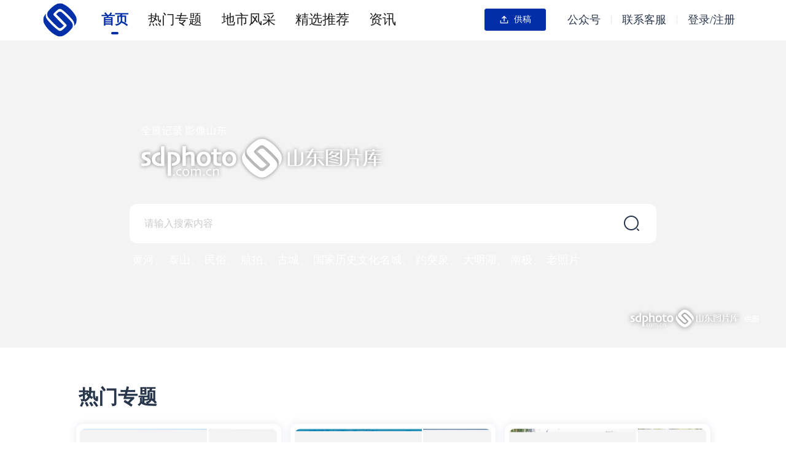

--- FILE ---
content_type: text/css
request_url: http://www.sdphoto.com.cn/sdphotosweb/chunk-vendors/css/chunk-vendors.f9da721c.css
body_size: 84705
content:
.t-message{margin:0;padding:0;list-style:none;width:fit-content;outline:0;border-radius:var(--td-radius-medium);background-color:var(--td-bg-color-container);box-shadow:var(--td-shadow-3),var(--td-shadow-inset-top),var(--td-shadow-inset-right),var(--td-shadow-inset-bottom),var(--td-shadow-inset-left);box-sizing:border-box;display:flex;align-items:center;color:var(--td-text-color-primary);font:var(--td-font-body-medium);padding:var(--td-comp-paddingTB-m) var(--td-comp-paddingLR-l)}.t-message .t-loading,.t-message>.t-icon,.t-message>[data-t-icon]>.t-icon{color:var(--td-brand-color);margin-right:var(--td-comp-margin-s);flex-shrink:0;font-size:calc(var(--td-font-size-body-medium) + 6px)}.t-message.t-is-success .t-loading,.t-message.t-is-success>.t-icon,.t-message.t-is-success>[data-t-icon]>.t-icon{color:var(--td-success-color)}.t-message.t-is-warning .t-loading,.t-message.t-is-warning>.t-icon,.t-message.t-is-warning>[data-t-icon]>.t-icon{color:var(--td-warning-color)}.t-message.t-is-error .t-loading,.t-message.t-is-error>.t-icon,.t-message.t-is-error>[data-t-icon]>.t-icon{color:var(--td-error-color)}.t-message.t-is-closable .t-message__close{display:inline-flex;margin-right:0;margin-left:var(--td-comp-margin-xxl);cursor:pointer;color:var(--td-text-color-secondary)}.t-message.t-is-closable .t-message__close .t-icon-close{font-size:calc(var(--td-font-size-body-medium) + 2px);border-radius:var(--td-radius-default);transition:all .2s linear}.t-message.t-is-closable .t-message__close .t-icon-close:hover{background:var(--td-bg-color-container-hover)}.t-message.t-is-closable .t-message__close .t-icon-close:active{background:var(--td-bg-color-container-active)}.t-message__list{position:fixed;z-index:6000}.t-message__list .t-message{margin-bottom:var(--td-comp-margin-s);word-break:break-all}.t-loading{font:var(--td-font-body-medium);color:var(--td-text-color-primary);box-sizing:border-box;margin:0;padding:0;list-style:none;position:relative;color:var(--td-brand-color);font-size:var(--td-comp-size-l)}.t-loading--lock{overflow:hidden}.t-loading.t-size-s{font-size:var(--td-comp-size-xxxs)}.t-loading.t-size-l{font-size:var(--td-comp-size-xxxl)}.t-loading__parent--relative{position:relative!important}.t-loading__fullscreen{position:fixed;top:0;left:0;width:100%;height:100%;z-index:3500}.t-loading--center{display:inline-flex;align-items:center;vertical-align:middle;justify-content:center}.t-loading__content{position:absolute;left:48%;top:20%}.t-loading--inherit-color{color:inherit}.t-loading__parent{position:relative}.t-loading__overlay{background-color:var(--td-mask-disabled)}.t-loading--full{position:absolute;top:0;left:0;width:100%;height:100%}.t-loading--hidden{visibility:hidden}.t-loading--visible{visibility:visible}.t-loading__text{width:auto;display:inline-block;vertical-align:middle;font:var(--td-font-body-medium);margin-left:var(--td-comp-margin-xs)}.t-loading__gradient{display:inline-flex;justify-content:center;align-items:center;vertical-align:middle}.t-loading__gradient-conic{width:100%;height:100%;border-radius:var(--td-radius-circle);background:conic-gradient(from 90deg at 50% 50%,#fff 0deg,currentcolor 1turn);-webkit-mask:radial-gradient(transparent calc(50% - .5px),#fff 50%);mask:radial-gradient(transparent calc(50% - .5px),#fff 50%)}.webuploader-container{position:relative}.webuploader-element-invisible{position:absolute!important;clip:rect(1px 1px 1px 1px);clip:rect(1px,1px,1px,1px)}.webuploader-pick{position:relative;display:inline-block;cursor:pointer;background:#00b7ee;padding:10px 15px;color:#fff;text-align:center;border-radius:3px;overflow:hidden}.webuploader-pick-hover{background:#00a2d4}.webuploader-pick-disable{opacity:.6;pointer-events:none}@font-face{font-family:element-icons;src:url(../../public/fonts/element-icons.535877f5.woff) format("woff"),url(../../public/fonts/element-icons.732389de.ttf) format("truetype");font-weight:400;font-display:"auto";font-style:normal}[class*=" el-icon-"],[class^=el-icon-]{font-family:element-icons!important;speak:none;font-style:normal;font-weight:400;font-variant:normal;text-transform:none;line-height:1;vertical-align:baseline;display:inline-block;-webkit-font-smoothing:antialiased;-moz-osx-font-smoothing:grayscale}.el-icon-ice-cream-round:before{content:"\E6A0"}.el-icon-ice-cream-square:before{content:"\E6A3"}.el-icon-lollipop:before{content:"\E6A4"}.el-icon-potato-strips:before{content:"\E6A5"}.el-icon-milk-tea:before{content:"\E6A6"}.el-icon-ice-drink:before{content:"\E6A7"}.el-icon-ice-tea:before{content:"\E6A9"}.el-icon-coffee:before{content:"\E6AA"}.el-icon-orange:before{content:"\E6AB"}.el-icon-pear:before{content:"\E6AC"}.el-icon-apple:before{content:"\E6AD"}.el-icon-cherry:before{content:"\E6AE"}.el-icon-watermelon:before{content:"\E6AF"}.el-icon-grape:before{content:"\E6B0"}.el-icon-refrigerator:before{content:"\E6B1"}.el-icon-goblet-square-full:before{content:"\E6B2"}.el-icon-goblet-square:before{content:"\E6B3"}.el-icon-goblet-full:before{content:"\E6B4"}.el-icon-goblet:before{content:"\E6B5"}.el-icon-cold-drink:before{content:"\E6B6"}.el-icon-coffee-cup:before{content:"\E6B8"}.el-icon-water-cup:before{content:"\E6B9"}.el-icon-hot-water:before{content:"\E6BA"}.el-icon-ice-cream:before{content:"\E6BB"}.el-icon-dessert:before{content:"\E6BC"}.el-icon-sugar:before{content:"\E6BD"}.el-icon-tableware:before{content:"\E6BE"}.el-icon-burger:before{content:"\E6BF"}.el-icon-knife-fork:before{content:"\E6C1"}.el-icon-fork-spoon:before{content:"\E6C2"}.el-icon-chicken:before{content:"\E6C3"}.el-icon-food:before{content:"\E6C4"}.el-icon-dish-1:before{content:"\E6C5"}.el-icon-dish:before{content:"\E6C6"}.el-icon-moon-night:before{content:"\E6EE"}.el-icon-moon:before{content:"\E6F0"}.el-icon-cloudy-and-sunny:before{content:"\E6F1"}.el-icon-partly-cloudy:before{content:"\E6F2"}.el-icon-cloudy:before{content:"\E6F3"}.el-icon-sunny:before{content:"\E6F6"}.el-icon-sunset:before{content:"\E6F7"}.el-icon-sunrise-1:before{content:"\E6F8"}.el-icon-sunrise:before{content:"\E6F9"}.el-icon-heavy-rain:before{content:"\E6FA"}.el-icon-lightning:before{content:"\E6FB"}.el-icon-light-rain:before{content:"\E6FC"}.el-icon-wind-power:before{content:"\E6FD"}.el-icon-baseball:before{content:"\E712"}.el-icon-soccer:before{content:"\E713"}.el-icon-football:before{content:"\E715"}.el-icon-basketball:before{content:"\E716"}.el-icon-ship:before{content:"\E73F"}.el-icon-truck:before{content:"\E740"}.el-icon-bicycle:before{content:"\E741"}.el-icon-mobile-phone:before{content:"\E6D3"}.el-icon-service:before{content:"\E6D4"}.el-icon-key:before{content:"\E6E2"}.el-icon-unlock:before{content:"\E6E4"}.el-icon-lock:before{content:"\E6E5"}.el-icon-watch:before{content:"\E6FE"}.el-icon-watch-1:before{content:"\E6FF"}.el-icon-timer:before{content:"\E702"}.el-icon-alarm-clock:before{content:"\E703"}.el-icon-map-location:before{content:"\E704"}.el-icon-delete-location:before{content:"\E705"}.el-icon-add-location:before{content:"\E706"}.el-icon-location-information:before{content:"\E707"}.el-icon-location-outline:before{content:"\E708"}.el-icon-location:before{content:"\E79E"}.el-icon-place:before{content:"\E709"}.el-icon-discover:before{content:"\E70A"}.el-icon-first-aid-kit:before{content:"\E70B"}.el-icon-trophy-1:before{content:"\E70C"}.el-icon-trophy:before{content:"\E70D"}.el-icon-medal:before{content:"\E70E"}.el-icon-medal-1:before{content:"\E70F"}.el-icon-stopwatch:before{content:"\E710"}.el-icon-mic:before{content:"\E711"}.el-icon-copy-document:before{content:"\E718"}.el-icon-full-screen:before{content:"\E719"}.el-icon-switch-button:before{content:"\E71B"}.el-icon-aim:before{content:"\E71C"}.el-icon-crop:before{content:"\E71D"}.el-icon-odometer:before{content:"\E71E"}.el-icon-time:before{content:"\E71F"}.el-icon-bangzhu:before{content:"\E724"}.el-icon-close-notification:before{content:"\E726"}.el-icon-microphone:before{content:"\E727"}.el-icon-turn-off-microphone:before{content:"\E728"}.el-icon-position:before{content:"\E729"}.el-icon-postcard:before{content:"\E72A"}.el-icon-message:before{content:"\E72B"}.el-icon-chat-line-square:before{content:"\E72D"}.el-icon-chat-dot-square:before{content:"\E72E"}.el-icon-chat-dot-round:before{content:"\E72F"}.el-icon-chat-square:before{content:"\E730"}.el-icon-chat-line-round:before{content:"\E731"}.el-icon-chat-round:before{content:"\E732"}.el-icon-set-up:before{content:"\E733"}.el-icon-turn-off:before{content:"\E734"}.el-icon-open:before{content:"\E735"}.el-icon-connection:before{content:"\E736"}.el-icon-link:before{content:"\E737"}.el-icon-cpu:before{content:"\E738"}.el-icon-thumb:before{content:"\E739"}.el-icon-female:before{content:"\E73A"}.el-icon-male:before{content:"\E73B"}.el-icon-guide:before{content:"\E73C"}.el-icon-news:before{content:"\E73E"}.el-icon-price-tag:before{content:"\E744"}.el-icon-discount:before{content:"\E745"}.el-icon-wallet:before{content:"\E747"}.el-icon-coin:before{content:"\E748"}.el-icon-money:before{content:"\E749"}.el-icon-bank-card:before{content:"\E74A"}.el-icon-box:before{content:"\E74B"}.el-icon-present:before{content:"\E74C"}.el-icon-sell:before{content:"\E6D5"}.el-icon-sold-out:before{content:"\E6D6"}.el-icon-shopping-bag-2:before{content:"\E74D"}.el-icon-shopping-bag-1:before{content:"\E74E"}.el-icon-shopping-cart-2:before{content:"\E74F"}.el-icon-shopping-cart-1:before{content:"\E750"}.el-icon-shopping-cart-full:before{content:"\E751"}.el-icon-smoking:before{content:"\E752"}.el-icon-no-smoking:before{content:"\E753"}.el-icon-house:before{content:"\E754"}.el-icon-table-lamp:before{content:"\E755"}.el-icon-school:before{content:"\E756"}.el-icon-office-building:before{content:"\E757"}.el-icon-toilet-paper:before{content:"\E758"}.el-icon-notebook-2:before{content:"\E759"}.el-icon-notebook-1:before{content:"\E75A"}.el-icon-files:before{content:"\E75B"}.el-icon-collection:before{content:"\E75C"}.el-icon-receiving:before{content:"\E75D"}.el-icon-suitcase-1:before{content:"\E760"}.el-icon-suitcase:before{content:"\E761"}.el-icon-film:before{content:"\E763"}.el-icon-collection-tag:before{content:"\E765"}.el-icon-data-analysis:before{content:"\E766"}.el-icon-pie-chart:before{content:"\E767"}.el-icon-data-board:before{content:"\E768"}.el-icon-data-line:before{content:"\E76D"}.el-icon-reading:before{content:"\E769"}.el-icon-magic-stick:before{content:"\E76A"}.el-icon-coordinate:before{content:"\E76B"}.el-icon-mouse:before{content:"\E76C"}.el-icon-brush:before{content:"\E76E"}.el-icon-headset:before{content:"\E76F"}.el-icon-umbrella:before{content:"\E770"}.el-icon-scissors:before{content:"\E771"}.el-icon-mobile:before{content:"\E773"}.el-icon-attract:before{content:"\E774"}.el-icon-monitor:before{content:"\E775"}.el-icon-search:before{content:"\E778"}.el-icon-takeaway-box:before{content:"\E77A"}.el-icon-paperclip:before{content:"\E77D"}.el-icon-printer:before{content:"\E77E"}.el-icon-document-add:before{content:"\E782"}.el-icon-document:before{content:"\E785"}.el-icon-document-checked:before{content:"\E786"}.el-icon-document-copy:before{content:"\E787"}.el-icon-document-delete:before{content:"\E788"}.el-icon-document-remove:before{content:"\E789"}.el-icon-tickets:before{content:"\E78B"}.el-icon-folder-checked:before{content:"\E77F"}.el-icon-folder-delete:before{content:"\E780"}.el-icon-folder-remove:before{content:"\E781"}.el-icon-folder-add:before{content:"\E783"}.el-icon-folder-opened:before{content:"\E784"}.el-icon-folder:before{content:"\E78A"}.el-icon-edit-outline:before{content:"\E764"}.el-icon-edit:before{content:"\E78C"}.el-icon-date:before{content:"\E78E"}.el-icon-c-scale-to-original:before{content:"\E7C6"}.el-icon-view:before{content:"\E6CE"}.el-icon-loading:before{content:"\E6CF"}.el-icon-rank:before{content:"\E6D1"}.el-icon-sort-down:before{content:"\E7C4"}.el-icon-sort-up:before{content:"\E7C5"}.el-icon-sort:before{content:"\E6D2"}.el-icon-finished:before{content:"\E6CD"}.el-icon-refresh-left:before{content:"\E6C7"}.el-icon-refresh-right:before{content:"\E6C8"}.el-icon-refresh:before{content:"\E6D0"}.el-icon-video-play:before{content:"\E7C0"}.el-icon-video-pause:before{content:"\E7C1"}.el-icon-d-arrow-right:before{content:"\E6DC"}.el-icon-d-arrow-left:before{content:"\E6DD"}.el-icon-arrow-up:before{content:"\E6E1"}.el-icon-arrow-down:before{content:"\E6DF"}.el-icon-arrow-right:before{content:"\E6E0"}.el-icon-arrow-left:before{content:"\E6DE"}.el-icon-top-right:before{content:"\E6E7"}.el-icon-top-left:before{content:"\E6E8"}.el-icon-top:before{content:"\E6E6"}.el-icon-bottom:before{content:"\E6EB"}.el-icon-right:before{content:"\E6E9"}.el-icon-back:before{content:"\E6EA"}.el-icon-bottom-right:before{content:"\E6EC"}.el-icon-bottom-left:before{content:"\E6ED"}.el-icon-caret-top:before{content:"\E78F"}.el-icon-caret-bottom:before{content:"\E790"}.el-icon-caret-right:before{content:"\E791"}.el-icon-caret-left:before{content:"\E792"}.el-icon-d-caret:before{content:"\E79A"}.el-icon-share:before{content:"\E793"}.el-icon-menu:before{content:"\E798"}.el-icon-s-grid:before{content:"\E7A6"}.el-icon-s-check:before{content:"\E7A7"}.el-icon-s-data:before{content:"\E7A8"}.el-icon-s-opportunity:before{content:"\E7AA"}.el-icon-s-custom:before{content:"\E7AB"}.el-icon-s-claim:before{content:"\E7AD"}.el-icon-s-finance:before{content:"\E7AE"}.el-icon-s-comment:before{content:"\E7AF"}.el-icon-s-flag:before{content:"\E7B0"}.el-icon-s-marketing:before{content:"\E7B1"}.el-icon-s-shop:before{content:"\E7B4"}.el-icon-s-open:before{content:"\E7B5"}.el-icon-s-management:before{content:"\E7B6"}.el-icon-s-ticket:before{content:"\E7B7"}.el-icon-s-release:before{content:"\E7B8"}.el-icon-s-home:before{content:"\E7B9"}.el-icon-s-promotion:before{content:"\E7BA"}.el-icon-s-operation:before{content:"\E7BB"}.el-icon-s-unfold:before{content:"\E7BC"}.el-icon-s-fold:before{content:"\E7A9"}.el-icon-s-platform:before{content:"\E7BD"}.el-icon-s-order:before{content:"\E7BE"}.el-icon-s-cooperation:before{content:"\E7BF"}.el-icon-bell:before{content:"\E725"}.el-icon-message-solid:before{content:"\E799"}.el-icon-video-camera:before{content:"\E772"}.el-icon-video-camera-solid:before{content:"\E796"}.el-icon-camera:before{content:"\E779"}.el-icon-camera-solid:before{content:"\E79B"}.el-icon-download:before{content:"\E77C"}.el-icon-upload2:before{content:"\E77B"}.el-icon-upload:before{content:"\E7C3"}.el-icon-picture-outline-round:before{content:"\E75F"}.el-icon-picture-outline:before{content:"\E75E"}.el-icon-picture:before{content:"\E79F"}.el-icon-close:before{content:"\E6DB"}.el-icon-check:before{content:"\E6DA"}.el-icon-plus:before{content:"\E6D9"}.el-icon-minus:before{content:"\E6D8"}.el-icon-help:before{content:"\E73D"}.el-icon-s-help:before{content:"\E7B3"}.el-icon-circle-close:before{content:"\E78D"}.el-icon-circle-check:before{content:"\E720"}.el-icon-circle-plus-outline:before{content:"\E723"}.el-icon-remove-outline:before{content:"\E722"}.el-icon-zoom-out:before{content:"\E776"}.el-icon-zoom-in:before{content:"\E777"}.el-icon-error:before{content:"\E79D"}.el-icon-success:before{content:"\E79C"}.el-icon-circle-plus:before{content:"\E7A0"}.el-icon-remove:before{content:"\E7A2"}.el-icon-info:before{content:"\E7A1"}.el-icon-question:before{content:"\E7A4"}.el-icon-warning-outline:before{content:"\E6C9"}.el-icon-warning:before{content:"\E7A3"}.el-icon-goods:before{content:"\E7C2"}.el-icon-s-goods:before{content:"\E7B2"}.el-icon-star-off:before{content:"\E717"}.el-icon-star-on:before{content:"\E797"}.el-icon-more-outline:before{content:"\E6CC"}.el-icon-more:before{content:"\E794"}.el-icon-phone-outline:before{content:"\E6CB"}.el-icon-phone:before{content:"\E795"}.el-icon-user:before{content:"\E6E3"}.el-icon-user-solid:before{content:"\E7A5"}.el-icon-setting:before{content:"\E6CA"}.el-icon-s-tools:before{content:"\E7AC"}.el-icon-delete:before{content:"\E6D7"}.el-icon-delete-solid:before{content:"\E7C9"}.el-icon-eleme:before{content:"\E7C7"}.el-icon-platform-eleme:before{content:"\E7CA"}.el-icon-loading{-webkit-animation:rotating 2s linear infinite;animation:rotating 2s linear infinite}.el-icon--right{margin-left:5px}.el-icon--left{margin-right:5px}@-webkit-keyframes rotating{0%{-webkit-transform:rotate(0);transform:rotate(0)}to{-webkit-transform:rotate(1turn);transform:rotate(1turn)}}@keyframes rotating{0%{-webkit-transform:rotate(0);transform:rotate(0)}to{-webkit-transform:rotate(1turn);transform:rotate(1turn)}}.el-pagination{white-space:nowrap;padding:2px 5px;color:#303133;font-weight:700}.el-pagination:after,.el-pagination:before{display:table;content:""}.el-pagination:after{clear:both}.el-pagination button,.el-pagination span:not([class*=suffix]){display:inline-block;font-size:13px;min-width:35.5px;height:28px;line-height:28px;vertical-align:top;-webkit-box-sizing:border-box;box-sizing:border-box}.el-pagination .el-input__inner{text-align:center;-moz-appearance:textfield;line-height:normal}.el-pagination .el-input__suffix{right:0;-webkit-transform:scale(.8);transform:scale(.8)}.el-pagination .el-select .el-input{width:100px;margin:0 5px}.el-pagination .el-select .el-input .el-input__inner{padding-right:25px;border-radius:3px}.el-pagination button{border:none;padding:0 6px;background:0 0}.el-pagination button:focus{outline:0}.el-pagination button:hover{color:#409eff}.el-pagination button:disabled{color:#c0c4cc;background-color:#fff;cursor:not-allowed}.el-pagination .btn-next,.el-pagination .btn-prev{background:50% no-repeat #fff;background-size:16px;cursor:pointer;margin:0;color:#303133}.el-pagination .btn-next .el-icon,.el-pagination .btn-prev .el-icon{display:block;font-size:12px;font-weight:700}.el-pagination .btn-prev{padding-right:12px}.el-pagination .btn-next{padding-left:12px}.el-pagination .el-pager li.disabled{color:#c0c4cc;cursor:not-allowed}.el-pager li,.el-pager li.btn-quicknext:hover,.el-pager li.btn-quickprev:hover{cursor:pointer}.el-pagination--small .btn-next,.el-pagination--small .btn-prev,.el-pagination--small .el-pager li,.el-pagination--small .el-pager li.btn-quicknext,.el-pagination--small .el-pager li.btn-quickprev,.el-pagination--small .el-pager li:last-child{border-color:transparent;font-size:12px;line-height:22px;height:22px;min-width:22px}.el-pagination--small .arrow.disabled{visibility:hidden}.el-pagination--small .more:before,.el-pagination--small li.more:before{line-height:24px}.el-pagination--small button,.el-pagination--small span:not([class*=suffix]){height:22px;line-height:22px}.el-pagination--small .el-pagination__editor,.el-pagination--small .el-pagination__editor.el-input .el-input__inner{height:22px}.el-pagination__sizes{margin:0 10px 0 0;font-weight:400;color:#606266}.el-pagination__sizes .el-input .el-input__inner{font-size:13px;padding-left:8px}.el-pagination__sizes .el-input .el-input__inner:hover{border-color:#409eff}.el-pagination__total{margin-right:10px;font-weight:400;color:#606266}.el-pagination__jump{margin-left:24px;font-weight:400;color:#606266}.el-pagination__jump .el-input__inner{padding:0 3px}.el-pagination__rightwrapper{float:right}.el-pagination__editor{line-height:18px;padding:0 2px;height:28px;text-align:center;margin:0 2px;-webkit-box-sizing:border-box;box-sizing:border-box;border-radius:3px}.el-pager,.el-pagination.is-background .btn-next,.el-pagination.is-background .btn-prev{padding:0}.el-dialog,.el-pager li{-webkit-box-sizing:border-box}.el-pagination__editor.el-input{width:50px}.el-pagination__editor.el-input .el-input__inner{height:28px}.el-pagination__editor .el-input__inner::-webkit-inner-spin-button,.el-pagination__editor .el-input__inner::-webkit-outer-spin-button{-webkit-appearance:none;margin:0}.el-pagination.is-background .btn-next,.el-pagination.is-background .btn-prev,.el-pagination.is-background .el-pager li{margin:0 5px;background-color:#f4f4f5;color:#606266;min-width:30px;border-radius:2px}.el-pagination.is-background .btn-next.disabled,.el-pagination.is-background .btn-next:disabled,.el-pagination.is-background .btn-prev.disabled,.el-pagination.is-background .btn-prev:disabled,.el-pagination.is-background .el-pager li.disabled{color:#c0c4cc}.el-pagination.is-background .el-pager li:not(.disabled):hover{color:#409eff}.el-pagination.is-background .el-pager li:not(.disabled).active{background-color:#409eff;color:#fff}.el-pagination.is-background.el-pagination--small .btn-next,.el-pagination.is-background.el-pagination--small .btn-prev,.el-pagination.is-background.el-pagination--small .el-pager li{margin:0 3px;min-width:22px}.el-pager,.el-pager li{vertical-align:top;margin:0;display:inline-block}.el-pager{-webkit-user-select:none;-moz-user-select:none;-ms-user-select:none;user-select:none;list-style:none;font-size:0}.el-pager .more:before{line-height:30px}.el-pager li{padding:0 4px;background:#fff;font-size:13px;min-width:35.5px;height:28px;line-height:28px;box-sizing:border-box;text-align:center}.el-pager li.btn-quicknext,.el-pager li.btn-quickprev{line-height:28px;color:#303133}.el-pager li.btn-quicknext.disabled,.el-pager li.btn-quickprev.disabled{color:#c0c4cc}.el-pager li.active+li{border-left:0}.el-pager li:hover{color:#409eff}.el-pager li.active{color:#409eff;cursor:default}@-webkit-keyframes v-modal-in{0%{opacity:0}}@-webkit-keyframes v-modal-out{to{opacity:0}}.el-dialog{position:relative;margin:0 auto 50px;background:#fff;border-radius:2px;-webkit-box-shadow:0 1px 3px rgba(0,0,0,.3);box-shadow:0 1px 3px rgba(0,0,0,.3);box-sizing:border-box;width:50%}.el-dialog.is-fullscreen{width:100%;margin-top:0;margin-bottom:0;height:100%;overflow:auto}.el-dialog__wrapper{position:fixed;top:0;right:0;bottom:0;left:0;overflow:auto;margin:0}.el-dialog__header{padding:20px 20px 10px}.el-dialog__headerbtn{position:absolute;top:20px;right:20px;padding:0;background:0 0;border:none;outline:0;cursor:pointer;font-size:16px}.el-dialog__headerbtn .el-dialog__close{color:#909399}.el-dialog__headerbtn:focus .el-dialog__close,.el-dialog__headerbtn:hover .el-dialog__close{color:#409eff}.el-dialog__title{line-height:24px;font-size:18px;color:#303133}.el-dialog__body{padding:30px 20px;color:#606266;font-size:14px;word-break:break-all}.el-dialog__footer{padding:10px 20px 20px;text-align:right;-webkit-box-sizing:border-box;box-sizing:border-box}.el-dialog--center{text-align:center}.el-dialog--center .el-dialog__body{text-align:initial;padding:25px 25px 30px}.el-dialog--center .el-dialog__footer{text-align:inherit}.dialog-fade-enter-active{-webkit-animation:dialog-fade-in .3s;animation:dialog-fade-in .3s}.dialog-fade-leave-active{-webkit-animation:dialog-fade-out .3s;animation:dialog-fade-out .3s}@-webkit-keyframes dialog-fade-in{0%{-webkit-transform:translate3d(0,-20px,0);transform:translate3d(0,-20px,0);opacity:0}to{-webkit-transform:translateZ(0);transform:translateZ(0);opacity:1}}@keyframes dialog-fade-in{0%{-webkit-transform:translate3d(0,-20px,0);transform:translate3d(0,-20px,0);opacity:0}to{-webkit-transform:translateZ(0);transform:translateZ(0);opacity:1}}@-webkit-keyframes dialog-fade-out{0%{-webkit-transform:translateZ(0);transform:translateZ(0);opacity:1}to{-webkit-transform:translate3d(0,-20px,0);transform:translate3d(0,-20px,0);opacity:0}}@keyframes dialog-fade-out{0%{-webkit-transform:translateZ(0);transform:translateZ(0);opacity:1}to{-webkit-transform:translate3d(0,-20px,0);transform:translate3d(0,-20px,0);opacity:0}}.el-autocomplete{position:relative;display:inline-block}.el-autocomplete-suggestion{margin:5px 0;-webkit-box-shadow:0 2px 12px 0 rgba(0,0,0,.1);box-shadow:0 2px 12px 0 rgba(0,0,0,.1);border-radius:4px;border:1px solid #e4e7ed;-webkit-box-sizing:border-box;box-sizing:border-box;background-color:#fff}.el-autocomplete-suggestion__wrap{max-height:280px;padding:10px 0;-webkit-box-sizing:border-box;box-sizing:border-box}.el-autocomplete-suggestion__list{margin:0;padding:0}.el-autocomplete-suggestion li{padding:0 20px;margin:0;line-height:34px;cursor:pointer;color:#606266;font-size:14px;list-style:none;white-space:nowrap;overflow:hidden;text-overflow:ellipsis}.el-autocomplete-suggestion li.highlighted,.el-autocomplete-suggestion li:hover{background-color:#f5f7fa}.el-autocomplete-suggestion li.divider{margin-top:6px;border-top:1px solid #000}.el-autocomplete-suggestion li.divider:last-child{margin-bottom:-6px}.el-autocomplete-suggestion.is-loading li{text-align:center;height:100px;line-height:100px;font-size:20px;color:#999}.el-autocomplete-suggestion.is-loading li:after{display:inline-block;content:"";height:100%;vertical-align:middle}.el-autocomplete-suggestion.is-loading li:hover{background-color:#fff}.el-autocomplete-suggestion.is-loading .el-icon-loading{vertical-align:middle}.el-dropdown{display:inline-block;position:relative;color:#606266;font-size:14px}.el-dropdown .el-button-group{display:block}.el-dropdown .el-button-group .el-button{float:none}.el-dropdown .el-dropdown__caret-button{padding-left:5px;padding-right:5px;position:relative;border-left:none}.el-dropdown .el-dropdown__caret-button:before{content:"";position:absolute;display:block;width:1px;top:5px;bottom:5px;left:0;background:hsla(0,0%,100%,.5)}.el-dropdown .el-dropdown__caret-button.el-button--default:before{background:rgba(220,223,230,.5)}.el-dropdown .el-dropdown__caret-button:hover:not(.is-disabled):before{top:0;bottom:0}.el-dropdown .el-dropdown__caret-button .el-dropdown__icon{padding-left:0}.el-dropdown__icon{font-size:12px;margin:0 3px}.el-dropdown .el-dropdown-selfdefine:focus:active,.el-dropdown .el-dropdown-selfdefine:focus:not(.focusing){outline-width:0}.el-dropdown [disabled]{cursor:not-allowed;color:#bbb}.el-dropdown-menu{position:absolute;top:0;left:0;z-index:10;padding:10px 0;margin:5px 0;background-color:#fff;border:1px solid #ebeef5;border-radius:4px;-webkit-box-shadow:0 2px 12px 0 rgba(0,0,0,.1);box-shadow:0 2px 12px 0 rgba(0,0,0,.1)}.el-dropdown-menu__item,.el-menu-item{font-size:14px;padding:0 20px;cursor:pointer}.el-dropdown-menu__item{list-style:none;line-height:36px;margin:0;color:#606266;outline:0}.el-dropdown-menu__item:focus,.el-dropdown-menu__item:not(.is-disabled):hover{background-color:#ecf5ff;color:#66b1ff}.el-dropdown-menu__item i{margin-right:5px}.el-dropdown-menu__item--divided{position:relative;margin-top:6px;border-top:1px solid #ebeef5}.el-dropdown-menu__item--divided:before{content:"";height:6px;display:block;margin:0 -20px;background-color:#fff}.el-dropdown-menu__item.is-disabled{cursor:default;color:#bbb;pointer-events:none}.el-dropdown-menu--medium{padding:6px 0}.el-dropdown-menu--medium .el-dropdown-menu__item{line-height:30px;padding:0 17px;font-size:14px}.el-dropdown-menu--medium .el-dropdown-menu__item.el-dropdown-menu__item--divided{margin-top:6px}.el-dropdown-menu--medium .el-dropdown-menu__item.el-dropdown-menu__item--divided:before{height:6px;margin:0 -17px}.el-dropdown-menu--small{padding:6px 0}.el-dropdown-menu--small .el-dropdown-menu__item{line-height:27px;padding:0 15px;font-size:13px}.el-dropdown-menu--small .el-dropdown-menu__item.el-dropdown-menu__item--divided{margin-top:4px}.el-dropdown-menu--small .el-dropdown-menu__item.el-dropdown-menu__item--divided:before{height:4px;margin:0 -15px}.el-dropdown-menu--mini{padding:3px 0}.el-dropdown-menu--mini .el-dropdown-menu__item{line-height:24px;padding:0 10px;font-size:12px}.el-dropdown-menu--mini .el-dropdown-menu__item.el-dropdown-menu__item--divided{margin-top:3px}.el-dropdown-menu--mini .el-dropdown-menu__item.el-dropdown-menu__item--divided:before{height:3px;margin:0 -10px}.el-menu{border-right:1px solid #e6e6e6;list-style:none;position:relative;margin:0;padding-left:0}.el-menu,.el-menu--horizontal>.el-menu-item:not(.is-disabled):focus,.el-menu--horizontal>.el-menu-item:not(.is-disabled):hover,.el-menu--horizontal>.el-submenu .el-submenu__title:hover{background-color:#fff}.el-menu:after,.el-menu:before{display:table;content:""}.el-breadcrumb__item:last-child .el-breadcrumb__separator,.el-menu--collapse>.el-menu-item .el-submenu__icon-arrow,.el-menu--collapse>.el-submenu>.el-submenu__title .el-submenu__icon-arrow{display:none}.el-menu:after{clear:both}.el-menu.el-menu--horizontal{border-bottom:1px solid #e6e6e6}.el-menu--horizontal{border-right:none}.el-menu--horizontal>.el-menu-item{float:left;height:60px;line-height:60px;margin:0;border-bottom:2px solid transparent;color:#909399}.el-menu--horizontal>.el-menu-item a,.el-menu--horizontal>.el-menu-item a:hover{color:inherit}.el-menu--horizontal>.el-submenu{float:left}.el-menu--horizontal>.el-submenu:focus,.el-menu--horizontal>.el-submenu:hover{outline:0}.el-menu--horizontal>.el-submenu:focus .el-submenu__title,.el-menu--horizontal>.el-submenu:hover .el-submenu__title{color:#303133}.el-menu--horizontal>.el-submenu.is-active .el-submenu__title{border-bottom:2px solid #409eff;color:#303133}.el-menu--horizontal>.el-submenu .el-submenu__title{height:60px;line-height:60px;border-bottom:2px solid transparent;color:#909399}.el-menu--horizontal>.el-submenu .el-submenu__icon-arrow{position:static;vertical-align:middle;margin-left:8px;margin-top:-3px}.el-menu--collapse .el-submenu,.el-menu-item{position:relative}.el-menu--horizontal .el-menu .el-menu-item,.el-menu--horizontal .el-menu .el-submenu__title{background-color:#fff;float:none;height:36px;line-height:36px;padding:0 10px;color:#909399}.el-menu--horizontal .el-menu .el-menu-item.is-active,.el-menu--horizontal .el-menu .el-submenu.is-active>.el-submenu__title{color:#303133}.el-menu--horizontal .el-menu-item:not(.is-disabled):focus,.el-menu--horizontal .el-menu-item:not(.is-disabled):hover{outline:0;color:#303133}.el-menu--horizontal>.el-menu-item.is-active{border-bottom:2px solid #409eff;color:#303133}.el-menu--collapse{width:64px}.el-menu--collapse>.el-menu-item [class^=el-icon-],.el-menu--collapse>.el-submenu>.el-submenu__title [class^=el-icon-]{margin:0;vertical-align:middle;width:24px;text-align:center}.el-menu--collapse>.el-menu-item span,.el-menu--collapse>.el-submenu>.el-submenu__title span{height:0;width:0;overflow:hidden;visibility:hidden;display:inline-block}.el-menu-item,.el-submenu__title{height:56px;line-height:56px;list-style:none}.el-menu--collapse>.el-menu-item.is-active i{color:inherit}.el-menu--collapse .el-menu .el-submenu{min-width:200px}.el-menu--collapse .el-submenu .el-menu{position:absolute;margin-left:5px;top:0;left:100%;z-index:10;border:1px solid #e4e7ed;border-radius:2px;-webkit-box-shadow:0 2px 12px 0 rgba(0,0,0,.1);box-shadow:0 2px 12px 0 rgba(0,0,0,.1)}.el-menu--collapse .el-submenu.is-opened>.el-submenu__title .el-submenu__icon-arrow{-webkit-transform:none;transform:none}.el-menu--popup{z-index:100;min-width:200px;border:none;padding:5px 0;border-radius:2px;-webkit-box-shadow:0 2px 12px 0 rgba(0,0,0,.1);box-shadow:0 2px 12px 0 rgba(0,0,0,.1)}.el-menu--popup-bottom-start{margin-top:5px}.el-menu--popup-right-start{margin-left:5px;margin-right:5px}.el-menu-item{color:#303133;-webkit-transition:border-color .3s,background-color .3s,color .3s;transition:border-color .3s,background-color .3s,color .3s;-webkit-box-sizing:border-box;box-sizing:border-box;white-space:nowrap}.el-radio-button__inner,.el-submenu__title{-webkit-box-sizing:border-box;position:relative;white-space:nowrap}.el-menu-item *{vertical-align:middle}.el-menu-item i{color:#909399}.el-menu-item:focus,.el-menu-item:hover{outline:0;background-color:#ecf5ff}.el-menu-item.is-disabled{opacity:.25;cursor:not-allowed;background:0 0!important}.el-menu-item [class^=el-icon-]{margin-right:5px;width:24px;text-align:center;font-size:18px;vertical-align:middle}.el-menu-item.is-active{color:#409eff}.el-menu-item.is-active i{color:inherit}.el-submenu{list-style:none;margin:0;padding-left:0}.el-submenu__title{font-size:14px;color:#303133;padding:0 20px;cursor:pointer;-webkit-transition:border-color .3s,background-color .3s,color .3s;transition:border-color .3s,background-color .3s,color .3s;box-sizing:border-box}.el-submenu__title *{vertical-align:middle}.el-submenu__title i{color:#909399}.el-submenu__title:focus,.el-submenu__title:hover{outline:0;background-color:#ecf5ff}.el-submenu__title.is-disabled{opacity:.25;cursor:not-allowed;background:0 0!important}.el-submenu__title:hover{background-color:#ecf5ff}.el-submenu .el-menu{border:none}.el-submenu .el-menu-item{height:50px;line-height:50px;padding:0 45px;min-width:200px}.el-submenu__icon-arrow{position:absolute;top:50%;right:20px;margin-top:-7px;-webkit-transition:-webkit-transform .3s;transition:-webkit-transform .3s;transition:transform .3s;transition:transform .3s,-webkit-transform .3s;font-size:12px}.el-submenu.is-active .el-submenu__title{border-bottom-color:#409eff}.el-submenu.is-opened>.el-submenu__title .el-submenu__icon-arrow{-webkit-transform:rotate(180deg);transform:rotate(180deg)}.el-submenu.is-disabled .el-menu-item,.el-submenu.is-disabled .el-submenu__title{opacity:.25;cursor:not-allowed;background:0 0!important}.el-submenu [class^=el-icon-]{vertical-align:middle;margin-right:5px;width:24px;text-align:center;font-size:18px}.el-menu-item-group>ul{padding:0}.el-menu-item-group__title{padding:7px 0 7px 20px;line-height:normal;font-size:12px;color:#909399}.el-radio-button__inner,.el-radio-group{display:inline-block;line-height:1;vertical-align:middle}.horizontal-collapse-transition .el-submenu__title .el-submenu__icon-arrow{-webkit-transition:.2s;transition:.2s;opacity:0}.el-radio-group{font-size:0}.el-radio-button{position:relative;display:inline-block;outline:0}.el-radio-button__inner{background:#fff;border:1px solid #dcdfe6;font-weight:500;border-left:0;color:#606266;-webkit-appearance:none;text-align:center;box-sizing:border-box;outline:0;margin:0;cursor:pointer;-webkit-transition:all .3s cubic-bezier(.645,.045,.355,1);transition:all .3s cubic-bezier(.645,.045,.355,1);padding:12px 20px;font-size:14px;border-radius:0}.el-radio-button__inner.is-round{padding:12px 20px}.el-radio-button__inner:hover{color:#409eff}.el-radio-button__inner [class*=el-icon-]{line-height:.9}.el-radio-button__inner [class*=el-icon-]+span{margin-left:5px}.el-radio-button:first-child .el-radio-button__inner{border-left:1px solid #dcdfe6;border-radius:4px 0 0 4px;-webkit-box-shadow:none!important;box-shadow:none!important}.el-radio-button__orig-radio{opacity:0;outline:0;position:absolute;z-index:-1}.el-radio-button__orig-radio:checked+.el-radio-button__inner{color:#fff;background-color:#409eff;border-color:#409eff;-webkit-box-shadow:-1px 0 0 0 #409eff;box-shadow:-1px 0 0 0 #409eff}.el-radio-button__orig-radio:disabled+.el-radio-button__inner{color:#c0c4cc;cursor:not-allowed;background-image:none;background-color:#fff;border-color:#ebeef5;-webkit-box-shadow:none;box-shadow:none}.el-radio-button__orig-radio:disabled:checked+.el-radio-button__inner{background-color:#f2f6fc}.el-radio-button:last-child .el-radio-button__inner{border-radius:0 4px 4px 0}.el-radio-button:first-child:last-child .el-radio-button__inner{border-radius:4px}.el-radio-button--medium .el-radio-button__inner{padding:10px 20px;font-size:14px;border-radius:0}.el-radio-button--medium .el-radio-button__inner.is-round{padding:10px 20px}.el-radio-button--small .el-radio-button__inner{padding:9px 15px;font-size:12px;border-radius:0}.el-radio-button--small .el-radio-button__inner.is-round{padding:9px 15px}.el-radio-button--mini .el-radio-button__inner{padding:7px 15px;font-size:12px;border-radius:0}.el-radio-button--mini .el-radio-button__inner.is-round{padding:7px 15px}.el-radio-button:focus:not(.is-focus):not(:active):not(.is-disabled){-webkit-box-shadow:0 0 2px 2px #409eff;box-shadow:0 0 2px 2px #409eff}.el-picker-panel,.el-popover,.el-select-dropdown,.el-table-filter,.el-time-panel{-webkit-box-shadow:0 2px 12px 0 rgba(0,0,0,.1)}.el-switch{display:-webkit-inline-box;display:-ms-inline-flexbox;display:inline-flex;-webkit-box-align:center;-ms-flex-align:center;align-items:center;position:relative;font-size:14px;line-height:20px;height:20px;vertical-align:middle}.el-switch__core,.el-switch__label{display:inline-block;cursor:pointer}.el-switch.is-disabled .el-switch__core,.el-switch.is-disabled .el-switch__label{cursor:not-allowed}.el-switch__label{-webkit-transition:.2s;transition:.2s;height:20px;font-size:14px;font-weight:500;vertical-align:middle;color:#303133}.el-switch__label.is-active{color:#409eff}.el-switch__label--left{margin-right:10px}.el-switch__label--right{margin-left:10px}.el-switch__label *{line-height:1;font-size:14px;display:inline-block}.el-switch__input{position:absolute;width:0;height:0;opacity:0;margin:0}.el-switch__core{margin:0;position:relative;width:40px;height:20px;border:1px solid #dcdfe6;outline:0;border-radius:10px;-webkit-box-sizing:border-box;box-sizing:border-box;background:#dcdfe6;-webkit-transition:border-color .3s,background-color .3s;transition:border-color .3s,background-color .3s;vertical-align:middle}.el-input__prefix,.el-input__suffix{-webkit-transition:all .3s;color:#c0c4cc}.el-switch__core:after{content:"";position:absolute;top:1px;left:1px;border-radius:100%;-webkit-transition:all .3s;transition:all .3s;width:16px;height:16px;background-color:#fff}.el-switch.is-checked .el-switch__core{border-color:#409eff;background-color:#409eff}.el-switch.is-checked .el-switch__core:after{left:100%;margin-left:-17px}.el-switch.is-disabled{opacity:.6}.el-switch--wide .el-switch__label.el-switch__label--left span{left:10px}.el-switch--wide .el-switch__label.el-switch__label--right span{right:10px}.el-switch .label-fade-enter,.el-switch .label-fade-leave-active{opacity:0}.el-select-dropdown{position:absolute;z-index:1001;border:1px solid #e4e7ed;border-radius:4px;background-color:#fff;box-shadow:0 2px 12px 0 rgba(0,0,0,.1);-webkit-box-sizing:border-box;box-sizing:border-box;margin:5px 0}.el-select-dropdown.is-multiple .el-select-dropdown__item{padding-right:40px}.el-select-dropdown.is-multiple .el-select-dropdown__item.selected{color:#409eff;background-color:#fff}.el-select-dropdown.is-multiple .el-select-dropdown__item.selected.hover{background-color:#f5f7fa}.el-select-dropdown.is-multiple .el-select-dropdown__item.selected:after{position:absolute;right:20px;font-family:element-icons;content:"\E6DA";font-size:12px;font-weight:700;-webkit-font-smoothing:antialiased;-moz-osx-font-smoothing:grayscale}.el-select-dropdown .el-scrollbar.is-empty .el-select-dropdown__list{padding:0}.el-select-dropdown__empty{padding:10px 0;margin:0;text-align:center;color:#999;font-size:14px}.el-select-dropdown__wrap{max-height:274px}.el-select-dropdown__list{list-style:none;padding:6px 0;margin:0;-webkit-box-sizing:border-box;box-sizing:border-box}.el-select-dropdown__item{font-size:14px;padding:0 20px;position:relative;white-space:nowrap;overflow:hidden;text-overflow:ellipsis;color:#606266;height:34px;line-height:34px;-webkit-box-sizing:border-box;box-sizing:border-box;cursor:pointer}.el-select-dropdown__item.is-disabled{color:#c0c4cc;cursor:not-allowed}.el-select-dropdown__item.is-disabled:hover{background-color:#fff}.el-select-dropdown__item.hover,.el-select-dropdown__item:hover{background-color:#f5f7fa}.el-select-dropdown__item.selected{color:#409eff;font-weight:700}.el-select-group{margin:0;padding:0}.el-select-group__wrap{position:relative;list-style:none;margin:0;padding:0}.el-select-group__wrap:not(:last-of-type){padding-bottom:24px}.el-select-group__wrap:not(:last-of-type):after{content:"";position:absolute;display:block;left:20px;right:20px;bottom:12px;height:1px;background:#e4e7ed}.el-select-group__title{padding-left:20px;font-size:12px;color:#909399;line-height:30px}.el-select-group .el-select-dropdown__item{padding-left:20px}.el-select{display:inline-block;position:relative}.el-select .el-select__tags>span{display:contents}.el-select:hover .el-input__inner{border-color:#c0c4cc}.el-select .el-input__inner{cursor:pointer;padding-right:35px}.el-select .el-input__inner:focus{border-color:#409eff}.el-select .el-input .el-select__caret{color:#c0c4cc;font-size:14px;-webkit-transition:-webkit-transform .3s;transition:-webkit-transform .3s;transition:transform .3s;transition:transform .3s,-webkit-transform .3s;-webkit-transform:rotate(180deg);transform:rotate(180deg);cursor:pointer}.el-select .el-input .el-select__caret.is-reverse{-webkit-transform:rotate(0);transform:rotate(0)}.el-select .el-input .el-select__caret.is-show-close{font-size:14px;text-align:center;-webkit-transform:rotate(180deg);transform:rotate(180deg);border-radius:100%;color:#c0c4cc;-webkit-transition:color .2s cubic-bezier(.645,.045,.355,1);transition:color .2s cubic-bezier(.645,.045,.355,1)}.el-select .el-input .el-select__caret.is-show-close:hover{color:#909399}.el-select .el-input.is-disabled .el-input__inner{cursor:not-allowed}.el-select .el-input.is-disabled .el-input__inner:hover{border-color:#e4e7ed}.el-range-editor.is-active,.el-range-editor.is-active:hover,.el-select .el-input.is-focus .el-input__inner{border-color:#409eff}.el-select>.el-input{display:block}.el-select__input{border:none;outline:0;padding:0;margin-left:15px;color:#666;font-size:14px;-webkit-appearance:none;-moz-appearance:none;appearance:none;height:28px;background-color:transparent}.el-select__input.is-mini{height:14px}.el-select__close{cursor:pointer;position:absolute;top:8px;z-index:1000;right:25px;color:#c0c4cc;line-height:18px;font-size:14px}.el-select__close:hover{color:#909399}.el-select__tags{position:absolute;line-height:normal;white-space:normal;z-index:1;top:50%;-webkit-transform:translateY(-50%);transform:translateY(-50%);display:-webkit-box;display:-ms-flexbox;display:flex;-webkit-box-align:center;-ms-flex-align:center;align-items:center;-ms-flex-wrap:wrap;flex-wrap:wrap}.el-select__tags-text{overflow:hidden;text-overflow:ellipsis}.el-select .el-tag{-webkit-box-sizing:border-box;box-sizing:border-box;border-color:transparent;margin:2px 0 2px 6px;background-color:#f0f2f5;display:-webkit-box;display:-ms-flexbox;display:flex;max-width:100%;-webkit-box-align:center;-ms-flex-align:center;align-items:center}.el-select .el-tag__close.el-icon-close{background-color:#c0c4cc;top:0;color:#fff;-ms-flex-negative:0;flex-shrink:0}.el-select .el-tag__close.el-icon-close:hover{background-color:#909399}.el-table,.el-table__expanded-cell{background-color:#fff}.el-select .el-tag__close.el-icon-close:before{display:block;-webkit-transform:translateY(.5px);transform:translateY(.5px)}.el-table{position:relative;overflow:hidden;-webkit-box-sizing:border-box;box-sizing:border-box;-webkit-box-flex:1;-ms-flex:1;flex:1;width:100%;max-width:100%;font-size:14px;color:#606266}.el-table__empty-block{min-height:60px;text-align:center;width:100%;display:-webkit-box;display:-ms-flexbox;display:flex;-webkit-box-pack:center;-ms-flex-pack:center;justify-content:center;-webkit-box-align:center;-ms-flex-align:center;align-items:center}.el-table__empty-text{line-height:60px;width:50%;color:#909399}.el-table__expand-column .cell{padding:0;text-align:center}.el-table__expand-icon{position:relative;cursor:pointer;color:#666;font-size:12px;-webkit-transition:-webkit-transform .2s ease-in-out;transition:-webkit-transform .2s ease-in-out;transition:transform .2s ease-in-out;transition:transform .2s ease-in-out,-webkit-transform .2s ease-in-out;height:20px}.el-table__expand-icon--expanded{-webkit-transform:rotate(90deg);transform:rotate(90deg)}.el-table__expand-icon>.el-icon{position:absolute;left:50%;top:50%;margin-left:-5px;margin-top:-5px}.el-table__expanded-cell[class*=cell]{padding:20px 50px}.el-table__expanded-cell:hover{background-color:transparent!important}.el-table__placeholder{display:inline-block;width:20px}.el-table__append-wrapper{overflow:hidden}.el-table--fit{border-right:0;border-bottom:0}.el-table--fit .el-table__cell.gutter{border-right-width:1px}.el-table--scrollable-x .el-table__body-wrapper{overflow-x:auto}.el-table--scrollable-y .el-table__body-wrapper{overflow-y:auto}.el-table thead{color:#909399;font-weight:500}.el-table thead.is-group th.el-table__cell{background:#f5f7fa}.el-table .el-table__cell{padding:12px 0;min-width:0;-webkit-box-sizing:border-box;box-sizing:border-box;text-overflow:ellipsis;vertical-align:middle;position:relative;text-align:left}.el-table .el-table__cell.is-center{text-align:center}.el-table .el-table__cell.is-right{text-align:right}.el-table .el-table__cell.gutter{width:15px;border-right-width:0;border-bottom-width:0;padding:0}.el-table .el-table__cell.is-hidden>*{visibility:hidden}.el-table--medium .el-table__cell{padding:10px 0}.el-table--small{font-size:12px}.el-table--small .el-table__cell{padding:8px 0}.el-table--mini{font-size:12px}.el-table--mini .el-table__cell{padding:6px 0}.el-table tr{background-color:#fff}.el-table tr input[type=checkbox]{margin:0}.el-table td.el-table__cell,.el-table th.el-table__cell.is-leaf{border-bottom:1px solid #ebeef5}.el-table th.el-table__cell.is-sortable{cursor:pointer}.el-table th.el-table__cell{overflow:hidden;-webkit-user-select:none;-moz-user-select:none;-ms-user-select:none;user-select:none;background-color:#fff}.el-table th.el-table__cell>.cell{display:inline-block;-webkit-box-sizing:border-box;box-sizing:border-box;position:relative;vertical-align:middle;padding-left:10px;padding-right:10px;width:100%}.el-table th.el-table__cell>.cell.highlight{color:#409eff}.el-table th.el-table__cell.required>div:before{display:inline-block;content:"";width:8px;height:8px;border-radius:50%;background:#ff4d51;margin-right:5px;vertical-align:middle}.el-table td.el-table__cell div{-webkit-box-sizing:border-box;box-sizing:border-box}.el-date-table td,.el-table-filter,.el-table .cell{-webkit-box-sizing:border-box}.el-table td.el-table__cell.gutter{width:0}.el-table .cell{box-sizing:border-box;overflow:hidden;text-overflow:ellipsis;white-space:normal;word-break:break-all;line-height:23px;padding-left:10px;padding-right:10px}.el-table .cell.el-tooltip{white-space:nowrap;min-width:50px}.el-table--border,.el-table--group{border:1px solid #ebeef5}.el-table--border:after,.el-table--group:after,.el-table:before{content:"";position:absolute;background-color:#ebeef5;z-index:1}.el-table--border:after,.el-table--group:after{top:0;right:0;width:1px;height:100%}.el-table:before{left:0;bottom:0;width:100%;height:1px}.el-table--border{border-right:none;border-bottom:none}.el-table--border.el-loading-parent--relative{border-color:transparent}.el-table--border .el-table__cell,.el-table__body-wrapper .el-table--border.is-scrolling-left~.el-table__fixed{border-right:1px solid #ebeef5}.el-table--border .el-table__cell:first-child .cell{padding-left:10px}.el-table--border th.el-table__cell.gutter:last-of-type{border-bottom:1px solid #ebeef5;border-bottom-width:1px}.el-table--border th.el-table__cell,.el-table__fixed-right-patch{border-bottom:1px solid #ebeef5}.el-table--hidden{visibility:hidden}.el-table__fixed,.el-table__fixed-right{position:absolute;top:0;left:0;overflow-x:hidden;overflow-y:hidden;-webkit-box-shadow:0 0 10px rgba(0,0,0,.12);box-shadow:0 0 10px rgba(0,0,0,.12)}.el-table__fixed-right:before,.el-table__fixed:before{content:"";position:absolute;left:0;bottom:0;width:100%;height:1px;background-color:#ebeef5;z-index:4}.el-table__fixed-right-patch{position:absolute;top:-1px;right:0;background-color:#fff}.el-table__fixed-right{top:0;left:auto;right:0}.el-table__fixed-right .el-table__fixed-body-wrapper,.el-table__fixed-right .el-table__fixed-footer-wrapper,.el-table__fixed-right .el-table__fixed-header-wrapper{left:auto;right:0}.el-table__fixed-header-wrapper{position:absolute;left:0;top:0;z-index:3}.el-table__fixed-footer-wrapper{position:absolute;left:0;bottom:0;z-index:3}.el-table__fixed-footer-wrapper tbody td.el-table__cell{border-top:1px solid #ebeef5;background-color:#f5f7fa;color:#606266}.el-table__fixed-body-wrapper{position:absolute;left:0;top:37px;overflow:hidden;z-index:3}.el-table__body-wrapper,.el-table__footer-wrapper,.el-table__header-wrapper{width:100%}.el-table__footer-wrapper{margin-top:-1px}.el-table__footer-wrapper td.el-table__cell{border-top:1px solid #ebeef5}.el-table__body,.el-table__footer,.el-table__header{table-layout:fixed;border-collapse:separate}.el-table__footer-wrapper,.el-table__header-wrapper{overflow:hidden}.el-table__footer-wrapper tbody td.el-table__cell,.el-table__header-wrapper tbody td.el-table__cell{background-color:#f5f7fa;color:#606266}.el-table__body-wrapper{overflow:hidden;position:relative}.el-table__body-wrapper.is-scrolling-left~.el-table__fixed,.el-table__body-wrapper.is-scrolling-none~.el-table__fixed,.el-table__body-wrapper.is-scrolling-none~.el-table__fixed-right,.el-table__body-wrapper.is-scrolling-right~.el-table__fixed-right{-webkit-box-shadow:none;box-shadow:none}.el-table__body-wrapper .el-table--border.is-scrolling-right~.el-table__fixed-right{border-left:1px solid #ebeef5}.el-table .caret-wrapper{display:-webkit-inline-box;display:-ms-inline-flexbox;display:inline-flex;-webkit-box-orient:vertical;-webkit-box-direction:normal;-ms-flex-direction:column;flex-direction:column;-webkit-box-align:center;-ms-flex-align:center;align-items:center;height:34px;width:24px;vertical-align:middle;cursor:pointer;overflow:initial;position:relative}.el-table .sort-caret{width:0;height:0;border:5px solid transparent;position:absolute;left:7px}.el-table .sort-caret.ascending{border-bottom-color:#c0c4cc;top:5px}.el-table .sort-caret.descending{border-top-color:#c0c4cc;bottom:7px}.el-table .ascending .sort-caret.ascending{border-bottom-color:#409eff}.el-table .descending .sort-caret.descending{border-top-color:#409eff}.el-table .hidden-columns{visibility:hidden;position:absolute;z-index:-1}.el-table--striped .el-table__body tr.el-table__row--striped td.el-table__cell{background:#fafafa}.el-table--striped .el-table__body tr.el-table__row--striped.current-row td.el-table__cell,.el-table--striped .el-table__body tr.el-table__row--striped.selection-row td.el-table__cell{background-color:#ecf5ff}.el-table__body tr.hover-row.current-row>td.el-table__cell,.el-table__body tr.hover-row.el-table__row--striped.current-row>td.el-table__cell,.el-table__body tr.hover-row.el-table__row--striped.selection-row>td.el-table__cell,.el-table__body tr.hover-row.el-table__row--striped>td.el-table__cell,.el-table__body tr.hover-row.selection-row>td.el-table__cell,.el-table__body tr.hover-row>td.el-table__cell{background-color:#f5f7fa}.el-table__body tr.current-row>td.el-table__cell,.el-table__body tr.selection-row>td.el-table__cell{background-color:#ecf5ff}.el-table__column-resize-proxy{position:absolute;left:200px;top:0;bottom:0;width:0;border-left:1px solid #ebeef5;z-index:10}.el-table__column-filter-trigger{display:inline-block;line-height:34px;cursor:pointer}.el-table__column-filter-trigger i{color:#909399;font-size:12px;-webkit-transform:scale(.75);transform:scale(.75)}.el-table--enable-row-transition .el-table__body td.el-table__cell{-webkit-transition:background-color .25s ease;transition:background-color .25s ease}.el-table--enable-row-hover .el-table__body tr:hover>td.el-table__cell{background-color:#f5f7fa}.el-table--fluid-height .el-table__fixed,.el-table--fluid-height .el-table__fixed-right{bottom:0;overflow:hidden}.el-table [class*=el-table__row--level] .el-table__expand-icon{display:inline-block;width:20px;line-height:20px;height:20px;text-align:center;margin-right:3px}.el-table-column--selection .cell{padding-left:14px;padding-right:14px}.el-table-filter{border:1px solid #ebeef5;border-radius:2px;background-color:#fff;box-shadow:0 2px 12px 0 rgba(0,0,0,.1);box-sizing:border-box;margin:2px 0}.el-table-filter__list{padding:5px 0;margin:0;list-style:none;min-width:100px}.el-table-filter__list-item{line-height:36px;padding:0 10px;cursor:pointer;font-size:14px}.el-table-filter__list-item:hover{background-color:#ecf5ff;color:#66b1ff}.el-table-filter__list-item.is-active{background-color:#409eff;color:#fff}.el-table-filter__content{min-width:100px}.el-table-filter__bottom{border-top:1px solid #ebeef5;padding:8px}.el-table-filter__bottom button{background:0 0;border:none;color:#606266;cursor:pointer;font-size:13px;padding:0 3px}.el-date-table.is-week-mode .el-date-table__row.current div,.el-date-table.is-week-mode .el-date-table__row:hover div,.el-date-table td.in-range div,.el-date-table td.in-range div:hover{background-color:#f2f6fc}.el-table-filter__bottom button:hover{color:#409eff}.el-table-filter__bottom button:focus{outline:0}.el-table-filter__bottom button.is-disabled{color:#c0c4cc;cursor:not-allowed}.el-table-filter__wrap{max-height:280px}.el-table-filter__checkbox-group{padding:10px}.el-table-filter__checkbox-group label.el-checkbox{display:block;margin-right:5px;margin-bottom:8px;margin-left:5px}.el-table-filter__checkbox-group .el-checkbox:last-child{margin-bottom:0}.el-date-table{font-size:12px;-webkit-user-select:none;-moz-user-select:none;-ms-user-select:none;user-select:none}.el-date-table.is-week-mode .el-date-table__row:hover td.available:hover{color:#606266}.el-date-table.is-week-mode .el-date-table__row:hover td:first-child div{margin-left:5px;border-top-left-radius:15px;border-bottom-left-radius:15px}.el-date-table.is-week-mode .el-date-table__row:hover td:last-child div{margin-right:5px;border-top-right-radius:15px;border-bottom-right-radius:15px}.el-date-table td{width:32px;height:30px;padding:4px 0;box-sizing:border-box;text-align:center;cursor:pointer;position:relative}.el-date-table td div{height:30px;padding:3px 0;-webkit-box-sizing:border-box;box-sizing:border-box}.el-date-table td span{width:24px;height:24px;display:block;margin:0 auto;line-height:24px;position:absolute;left:50%;-webkit-transform:translateX(-50%);transform:translateX(-50%);border-radius:50%}.el-date-table td.next-month,.el-date-table td.prev-month{color:#c0c4cc}.el-date-table td.today{position:relative}.el-date-table td.today span{color:#409eff;font-weight:700}.el-date-table td.today.end-date span,.el-date-table td.today.start-date span{color:#fff}.el-date-table td.available:hover{color:#409eff}.el-date-table td.current:not(.disabled) span{color:#fff;background-color:#409eff}.el-date-table td.end-date div,.el-date-table td.start-date div{color:#fff}.el-date-table td.end-date span,.el-date-table td.start-date span{background-color:#409eff}.el-date-table td.start-date div{margin-left:5px;border-top-left-radius:15px;border-bottom-left-radius:15px}.el-date-table td.end-date div{margin-right:5px;border-top-right-radius:15px;border-bottom-right-radius:15px}.el-date-table td.disabled div{background-color:#f5f7fa;opacity:1;cursor:not-allowed;color:#c0c4cc}.el-date-table td.selected div{margin-left:5px;margin-right:5px;background-color:#f2f6fc;border-radius:15px}.el-date-table td.selected div:hover{background-color:#f2f6fc}.el-date-table td.selected span{background-color:#409eff;color:#fff;border-radius:15px}.el-date-table td.week{font-size:80%;color:#606266}.el-month-table,.el-year-table{font-size:12px;border-collapse:collapse}.el-date-table th{padding:5px;color:#606266;font-weight:400;border-bottom:1px solid #ebeef5}.el-month-table{margin:-1px}.el-month-table td{text-align:center;padding:8px 0;cursor:pointer}.el-month-table td div{height:48px;padding:6px 0;-webkit-box-sizing:border-box;box-sizing:border-box}.el-month-table td.today .cell{color:#409eff;font-weight:700}.el-month-table td.today.end-date .cell,.el-month-table td.today.start-date .cell{color:#fff}.el-month-table td.disabled .cell{background-color:#f5f7fa;cursor:not-allowed;color:#c0c4cc}.el-month-table td.disabled .cell:hover{color:#c0c4cc}.el-month-table td .cell{width:60px;height:36px;display:block;line-height:36px;color:#606266;margin:0 auto;border-radius:18px}.el-month-table td .cell:hover{color:#409eff}.el-month-table td.in-range div,.el-month-table td.in-range div:hover{background-color:#f2f6fc}.el-month-table td.end-date div,.el-month-table td.start-date div{color:#fff}.el-month-table td.end-date .cell,.el-month-table td.start-date .cell{color:#fff;background-color:#409eff}.el-month-table td.start-date div{border-top-left-radius:24px;border-bottom-left-radius:24px}.el-month-table td.end-date div{border-top-right-radius:24px;border-bottom-right-radius:24px}.el-month-table td.current:not(.disabled) .cell{color:#409eff}.el-year-table{margin:-1px}.el-year-table .el-icon{color:#303133}.el-year-table td{text-align:center;padding:20px 3px;cursor:pointer}.el-year-table td.today .cell{color:#409eff;font-weight:700}.el-year-table td.disabled .cell{background-color:#f5f7fa;cursor:not-allowed;color:#c0c4cc}.el-year-table td.disabled .cell:hover{color:#c0c4cc}.el-year-table td .cell{width:48px;height:32px;display:block;line-height:32px;color:#606266;margin:0 auto}.el-year-table td .cell:hover,.el-year-table td.current:not(.disabled) .cell{color:#409eff}.el-date-range-picker{width:646px}.el-date-range-picker.has-sidebar{width:756px}.el-date-range-picker table{table-layout:fixed;width:100%}.el-date-range-picker .el-picker-panel__body{min-width:513px}.el-date-range-picker .el-picker-panel__content{margin:0}.el-date-range-picker__header{position:relative;text-align:center;height:28px}.el-date-range-picker__header [class*=arrow-left]{float:left}.el-date-range-picker__header [class*=arrow-right]{float:right}.el-date-range-picker__header div{font-size:16px;font-weight:500;margin-right:50px}.el-date-range-picker__content{float:left;width:50%;-webkit-box-sizing:border-box;box-sizing:border-box;margin:0;padding:16px}.el-date-range-picker__content.is-left{border-right:1px solid #e4e4e4}.el-date-range-picker__content .el-date-range-picker__header div{margin-left:50px;margin-right:50px}.el-date-range-picker__editors-wrap{-webkit-box-sizing:border-box;box-sizing:border-box;display:table-cell}.el-date-range-picker__editors-wrap.is-right{text-align:right}.el-date-range-picker__time-header{position:relative;border-bottom:1px solid #e4e4e4;font-size:12px;padding:8px 5px 5px;display:table;width:100%;-webkit-box-sizing:border-box;box-sizing:border-box}.el-date-range-picker__time-header>.el-icon-arrow-right{font-size:20px;vertical-align:middle;display:table-cell;color:#303133}.el-date-range-picker__time-picker-wrap{position:relative;display:table-cell;padding:0 5px}.el-date-range-picker__time-picker-wrap .el-picker-panel{position:absolute;top:13px;right:0;z-index:1;background:#fff}.el-date-picker{width:322px}.el-date-picker.has-sidebar.has-time{width:434px}.el-date-picker.has-sidebar{width:438px}.el-date-picker.has-time .el-picker-panel__body-wrapper{position:relative}.el-date-picker .el-picker-panel__content{width:292px}.el-date-picker table{table-layout:fixed;width:100%}.el-date-picker__editor-wrap{position:relative;display:table-cell;padding:0 5px}.el-date-picker__time-header{position:relative;border-bottom:1px solid #e4e4e4;font-size:12px;padding:8px 5px 5px;display:table;width:100%;-webkit-box-sizing:border-box;box-sizing:border-box}.el-date-picker__header{margin:12px;text-align:center}.el-date-picker__header--bordered{margin-bottom:0;padding-bottom:12px;border-bottom:1px solid #ebeef5}.el-date-picker__header--bordered+.el-picker-panel__content{margin-top:0}.el-date-picker__header-label{font-size:16px;font-weight:500;padding:0 5px;line-height:22px;text-align:center;cursor:pointer;color:#606266}.el-date-picker__header-label.active,.el-date-picker__header-label:hover{color:#409eff}.el-date-picker__prev-btn{float:left}.el-date-picker__next-btn{float:right}.el-date-picker__time-wrap{padding:10px;text-align:center}.el-date-picker__time-label{float:left;cursor:pointer;line-height:30px;margin-left:10px}.time-select{margin:5px 0;min-width:0}.time-select .el-picker-panel__content{max-height:200px;margin:0}.time-select-item{padding:8px 10px;font-size:14px;line-height:20px}.time-select-item.selected:not(.disabled){color:#409eff;font-weight:700}.time-select-item.disabled{color:#e4e7ed;cursor:not-allowed}.time-select-item:hover{background-color:#f5f7fa;font-weight:700;cursor:pointer}.el-date-editor{position:relative;display:inline-block;text-align:left}.el-date-editor.el-input,.el-date-editor.el-input__inner{width:220px}.el-date-editor--monthrange.el-input,.el-date-editor--monthrange.el-input__inner{width:300px}.el-date-editor--daterange.el-input,.el-date-editor--daterange.el-input__inner,.el-date-editor--timerange.el-input,.el-date-editor--timerange.el-input__inner{width:350px}.el-date-editor--datetimerange.el-input,.el-date-editor--datetimerange.el-input__inner{width:400px}.el-date-editor--dates .el-input__inner{text-overflow:ellipsis;white-space:nowrap}.el-date-editor .el-icon-circle-close{cursor:pointer}.el-date-editor .el-range__icon{font-size:14px;margin-left:-5px;color:#c0c4cc;float:left;line-height:32px}.el-date-editor .el-range-input{-webkit-appearance:none;-moz-appearance:none;appearance:none;border:none;outline:0;display:inline-block;height:100%;margin:0;padding:0;width:39%;text-align:center;font-size:14px;color:#606266}.el-date-editor .el-range-input::-webkit-input-placeholder{color:#c0c4cc}.el-date-editor .el-range-input:-ms-input-placeholder{color:#c0c4cc}.el-date-editor .el-range-input::-ms-input-placeholder{color:#c0c4cc}.el-date-editor .el-range-input::placeholder{color:#c0c4cc}.el-date-editor .el-range-separator{display:inline-block;height:100%;padding:0 5px;margin:0;text-align:center;line-height:32px;font-size:14px;width:5%;color:#303133}.el-date-editor .el-range__close-icon{font-size:14px;color:#c0c4cc;width:25px;display:inline-block;float:right;line-height:32px}.el-range-editor.el-input__inner{display:-webkit-inline-box;display:-ms-inline-flexbox;display:inline-flex;-webkit-box-align:center;-ms-flex-align:center;align-items:center;padding:3px 10px}.el-range-editor .el-range-input{line-height:1}.el-range-editor--medium.el-input__inner{height:36px}.el-range-editor--medium .el-range-separator{line-height:28px;font-size:14px}.el-range-editor--medium .el-range-input{font-size:14px}.el-range-editor--medium .el-range__close-icon,.el-range-editor--medium .el-range__icon{line-height:28px}.el-range-editor--small.el-input__inner{height:32px}.el-range-editor--small .el-range-separator{line-height:24px;font-size:13px}.el-range-editor--small .el-range-input{font-size:13px}.el-range-editor--small .el-range__close-icon,.el-range-editor--small .el-range__icon{line-height:24px}.el-range-editor--mini.el-input__inner{height:28px}.el-range-editor--mini .el-range-separator{line-height:20px;font-size:12px}.el-range-editor--mini .el-range-input{font-size:12px}.el-range-editor--mini .el-range__close-icon,.el-range-editor--mini .el-range__icon{line-height:20px}.el-range-editor.is-disabled{background-color:#f5f7fa;border-color:#e4e7ed;color:#c0c4cc;cursor:not-allowed}.el-range-editor.is-disabled:focus,.el-range-editor.is-disabled:hover{border-color:#e4e7ed}.el-range-editor.is-disabled input{background-color:#f5f7fa;color:#c0c4cc;cursor:not-allowed}.el-range-editor.is-disabled input::-webkit-input-placeholder{color:#c0c4cc}.el-range-editor.is-disabled input:-ms-input-placeholder{color:#c0c4cc}.el-range-editor.is-disabled input::-ms-input-placeholder{color:#c0c4cc}.el-range-editor.is-disabled input::placeholder{color:#c0c4cc}.el-range-editor.is-disabled .el-range-separator{color:#c0c4cc}.el-picker-panel{color:#606266;border:1px solid #e4e7ed;box-shadow:0 2px 12px 0 rgba(0,0,0,.1);background:#fff;border-radius:4px;line-height:30px;margin:5px 0}.el-picker-panel__body-wrapper:after,.el-picker-panel__body:after{content:"";display:table;clear:both}.el-picker-panel__content{position:relative;margin:15px}.el-picker-panel__footer{border-top:1px solid #e4e4e4;padding:4px;text-align:right;background-color:#fff;position:relative;font-size:0}.el-picker-panel__shortcut{display:block;width:100%;border:0;background-color:transparent;line-height:28px;font-size:14px;color:#606266;padding-left:12px;text-align:left;outline:0;cursor:pointer}.el-picker-panel__shortcut:hover{color:#409eff}.el-picker-panel__shortcut.active{background-color:#e6f1fe;color:#409eff}.el-picker-panel__btn{border:1px solid #dcdcdc;color:#333;line-height:24px;border-radius:2px;padding:0 20px;cursor:pointer;background-color:transparent;outline:0;font-size:12px}.el-picker-panel__btn[disabled]{color:#ccc;cursor:not-allowed}.el-picker-panel__icon-btn{font-size:12px;color:#303133;border:0;background:0 0;cursor:pointer;outline:0;margin-top:8px}.el-picker-panel__icon-btn:hover{color:#409eff}.el-picker-panel__icon-btn.is-disabled{color:#bbb}.el-picker-panel__icon-btn.is-disabled:hover{cursor:not-allowed}.el-picker-panel__link-btn{vertical-align:middle}.el-picker-panel [slot=sidebar],.el-picker-panel__sidebar{position:absolute;top:0;bottom:0;width:110px;border-right:1px solid #e4e4e4;-webkit-box-sizing:border-box;box-sizing:border-box;padding-top:6px;background-color:#fff;overflow:auto}.el-picker-panel [slot=sidebar]+.el-picker-panel__body,.el-picker-panel__sidebar+.el-picker-panel__body{margin-left:110px}.el-time-spinner.has-seconds .el-time-spinner__wrapper{width:33.3%}.el-time-spinner__wrapper{max-height:190px;overflow:auto;display:inline-block;width:50%;vertical-align:top;position:relative}.el-time-spinner__wrapper .el-scrollbar__wrap:not(.el-scrollbar__wrap--hidden-default){padding-bottom:15px}.el-time-spinner__input.el-input .el-input__inner,.el-time-spinner__list{padding:0;text-align:center}.el-time-spinner__wrapper.is-arrow{-webkit-box-sizing:border-box;box-sizing:border-box;text-align:center;overflow:hidden}.el-time-spinner__wrapper.is-arrow .el-time-spinner__list{-webkit-transform:translateY(-32px);transform:translateY(-32px)}.el-time-spinner__wrapper.is-arrow .el-time-spinner__item:hover:not(.disabled):not(.active){background:#fff;cursor:default}.el-time-spinner__arrow{font-size:12px;color:#909399;position:absolute;left:0;width:100%;z-index:1;text-align:center;height:30px;line-height:30px;cursor:pointer}.el-time-spinner__arrow:hover{color:#409eff}.el-time-spinner__arrow.el-icon-arrow-up{top:10px}.el-time-spinner__arrow.el-icon-arrow-down{bottom:10px}.el-time-spinner__input.el-input{width:70%}.el-time-spinner__list{margin:0;list-style:none}.el-time-spinner__list:after,.el-time-spinner__list:before{content:"";display:block;width:100%;height:80px}.el-time-spinner__item{height:32px;line-height:32px;font-size:12px;color:#606266}.el-time-spinner__item:hover:not(.disabled):not(.active){background:#f5f7fa;cursor:pointer}.el-time-spinner__item.active:not(.disabled){color:#303133;font-weight:700}.el-time-spinner__item.disabled{color:#c0c4cc;cursor:not-allowed}.el-time-panel{margin:5px 0;border:1px solid #e4e7ed;background-color:#fff;box-shadow:0 2px 12px 0 rgba(0,0,0,.1);border-radius:2px;position:absolute;width:180px;left:0;z-index:1000;-webkit-user-select:none;-moz-user-select:none;-ms-user-select:none;user-select:none;-webkit-box-sizing:content-box;box-sizing:content-box}.el-time-panel__content{font-size:0;position:relative;overflow:hidden}.el-time-panel__content:after,.el-time-panel__content:before{content:"";top:50%;position:absolute;margin-top:-15px;height:32px;z-index:-1;left:0;right:0;-webkit-box-sizing:border-box;box-sizing:border-box;padding-top:6px;text-align:left;border-top:1px solid #e4e7ed;border-bottom:1px solid #e4e7ed}.el-time-panel__content:after{left:50%;margin-left:12%;margin-right:12%}.el-time-panel__content:before{padding-left:50%;margin-right:12%;margin-left:12%}.el-time-panel__content.has-seconds:after{left:66.66667%}.el-time-panel__content.has-seconds:before{padding-left:33.33333%}.el-time-panel__footer{border-top:1px solid #e4e4e4;padding:4px;height:36px;line-height:25px;text-align:right;-webkit-box-sizing:border-box;box-sizing:border-box}.el-time-panel__btn{border:none;line-height:28px;padding:0 5px;margin:0 5px;cursor:pointer;background-color:transparent;outline:0;font-size:12px;color:#303133}.el-time-panel__btn.confirm{font-weight:800;color:#409eff}.el-time-range-picker{width:354px;overflow:visible}.el-time-range-picker__content{position:relative;text-align:center;padding:10px}.el-time-range-picker__cell{-webkit-box-sizing:border-box;box-sizing:border-box;margin:0;padding:4px 7px 7px;width:50%;display:inline-block}.el-time-range-picker__header{margin-bottom:5px;text-align:center;font-size:14px}.el-time-range-picker__body{border-radius:2px;border:1px solid #e4e7ed}.el-popover{position:absolute;background:#fff;min-width:150px;border-radius:4px;border:1px solid #ebeef5;padding:12px;z-index:2000;color:#606266;line-height:1.4;text-align:justify;font-size:14px;box-shadow:0 2px 12px 0 rgba(0,0,0,.1);word-break:break-all}.el-card.is-always-shadow,.el-card.is-hover-shadow:focus,.el-card.is-hover-shadow:hover,.el-cascader__dropdown,.el-color-picker__panel,.el-message-box,.el-notification{-webkit-box-shadow:0 2px 12px 0 rgba(0,0,0,.1)}.el-popover--plain{padding:18px 20px}.el-popover__title{color:#303133;font-size:16px;line-height:1;margin-bottom:12px}.el-popover:focus,.el-popover:focus:active,.el-popover__reference:focus:hover,.el-popover__reference:focus:not(.focusing){outline-width:0}.v-modal-enter{-webkit-animation:v-modal-in .2s ease;animation:v-modal-in .2s ease}.v-modal-leave{-webkit-animation:v-modal-out .2s ease forwards;animation:v-modal-out .2s ease forwards}@keyframes v-modal-in{0%{opacity:0}}@keyframes v-modal-out{to{opacity:0}}.v-modal{position:fixed;left:0;top:0;width:100%;height:100%;opacity:.5;background:#000}.el-popup-parent--hidden{overflow:hidden}.el-message-box{display:inline-block;width:420px;padding-bottom:10px;vertical-align:middle;background-color:#fff;border-radius:4px;border:1px solid #ebeef5;font-size:18px;box-shadow:0 2px 12px 0 rgba(0,0,0,.1);text-align:left;overflow:hidden;-webkit-backface-visibility:hidden;backface-visibility:hidden}.el-message-box__wrapper{position:fixed;top:0;bottom:0;left:0;right:0;text-align:center}.el-message-box__wrapper:after{content:"";display:inline-block;height:100%;width:0;vertical-align:middle}.el-message-box__header{position:relative;padding:15px 15px 10px}.el-message-box__title{padding-left:0;margin-bottom:0;font-size:18px;line-height:1;color:#303133}.el-message-box__headerbtn{position:absolute;top:15px;right:15px;padding:0;border:none;outline:0;background:0 0;font-size:16px;cursor:pointer}.el-form-item.is-error .el-input__inner,.el-form-item.is-error .el-input__inner:focus,.el-form-item.is-error .el-textarea__inner,.el-form-item.is-error .el-textarea__inner:focus,.el-message-box__input input.invalid,.el-message-box__input input.invalid:focus{border-color:#f56c6c}.el-message-box__headerbtn .el-message-box__close{color:#909399}.el-message-box__headerbtn:focus .el-message-box__close,.el-message-box__headerbtn:hover .el-message-box__close{color:#409eff}.el-message-box__content{padding:10px 15px;color:#606266;font-size:14px}.el-message-box__container{position:relative}.el-message-box__input{padding-top:15px}.el-message-box__status{position:absolute;top:50%;-webkit-transform:translateY(-50%);transform:translateY(-50%);font-size:24px!important}.el-message-box__status:before{padding-left:1px}.el-message-box__status+.el-message-box__message{padding-left:36px;padding-right:12px}.el-message-box__status.el-icon-success{color:#67c23a}.el-message-box__status.el-icon-info{color:#909399}.el-message-box__status.el-icon-warning{color:#e6a23c}.el-message-box__status.el-icon-error{color:#f56c6c}.el-message-box__message{margin:0}.el-message-box__message p{margin:0;line-height:24px}.el-message-box__errormsg{color:#f56c6c;font-size:12px;min-height:18px;margin-top:2px}.el-message-box__btns{padding:5px 15px 0;text-align:right}.el-message-box__btns button:nth-child(2){margin-left:10px}.el-message-box__btns-reverse{-webkit-box-orient:horizontal;-webkit-box-direction:reverse;-ms-flex-direction:row-reverse;flex-direction:row-reverse}.el-message-box--center{padding-bottom:30px}.el-message-box--center .el-message-box__header{padding-top:30px}.el-message-box--center .el-message-box__title{position:relative;display:-webkit-box;display:-ms-flexbox;display:flex;-webkit-box-align:center;-ms-flex-align:center;align-items:center;-webkit-box-pack:center;-ms-flex-pack:center;justify-content:center}.el-message-box--center .el-message-box__status{position:relative;top:auto;padding-right:5px;text-align:center;-webkit-transform:translateY(-1px);transform:translateY(-1px)}.el-message-box--center .el-message-box__message{margin-left:0}.el-message-box--center .el-message-box__btns,.el-message-box--center .el-message-box__content{text-align:center}.el-message-box--center .el-message-box__content{padding-left:27px;padding-right:27px}.msgbox-fade-enter-active{-webkit-animation:msgbox-fade-in .3s;animation:msgbox-fade-in .3s}.msgbox-fade-leave-active{-webkit-animation:msgbox-fade-out .3s;animation:msgbox-fade-out .3s}@-webkit-keyframes msgbox-fade-in{0%{-webkit-transform:translate3d(0,-20px,0);transform:translate3d(0,-20px,0);opacity:0}to{-webkit-transform:translateZ(0);transform:translateZ(0);opacity:1}}@keyframes msgbox-fade-in{0%{-webkit-transform:translate3d(0,-20px,0);transform:translate3d(0,-20px,0);opacity:0}to{-webkit-transform:translateZ(0);transform:translateZ(0);opacity:1}}@-webkit-keyframes msgbox-fade-out{0%{-webkit-transform:translateZ(0);transform:translateZ(0);opacity:1}to{-webkit-transform:translate3d(0,-20px,0);transform:translate3d(0,-20px,0);opacity:0}}@keyframes msgbox-fade-out{0%{-webkit-transform:translateZ(0);transform:translateZ(0);opacity:1}to{-webkit-transform:translate3d(0,-20px,0);transform:translate3d(0,-20px,0);opacity:0}}.el-breadcrumb{font-size:14px;line-height:1}.el-breadcrumb:after,.el-breadcrumb:before{display:table;content:""}.el-breadcrumb:after{clear:both}.el-breadcrumb__separator{margin:0 9px;font-weight:700;color:#c0c4cc}.el-breadcrumb__separator[class*=icon]{margin:0 6px;font-weight:400}.el-breadcrumb__item{float:left}.el-breadcrumb__inner{color:#606266}.el-breadcrumb__inner.is-link,.el-breadcrumb__inner a{font-weight:700;text-decoration:none;-webkit-transition:color .2s cubic-bezier(.645,.045,.355,1);transition:color .2s cubic-bezier(.645,.045,.355,1);color:#303133}.el-breadcrumb__inner.is-link:hover,.el-breadcrumb__inner a:hover{color:#409eff;cursor:pointer}.el-breadcrumb__item:last-child .el-breadcrumb__inner,.el-breadcrumb__item:last-child .el-breadcrumb__inner:hover,.el-breadcrumb__item:last-child .el-breadcrumb__inner a,.el-breadcrumb__item:last-child .el-breadcrumb__inner a:hover{font-weight:400;color:#606266;cursor:text}.el-form--label-left .el-form-item__label{text-align:left}.el-form--label-top .el-form-item__label{float:none;display:inline-block;text-align:left;padding:0 0 10px}.el-form--inline .el-form-item{display:inline-block;margin-right:10px;vertical-align:top}.el-form--inline .el-form-item__label{float:none;display:inline-block}.el-form--inline .el-form-item__content{display:inline-block;vertical-align:top}.el-form--inline.el-form--label-top .el-form-item__content{display:block}.el-form-item{margin-bottom:22px}.el-form-item:after,.el-form-item:before{display:table;content:""}.el-form-item:after{clear:both}.el-form-item .el-form-item{margin-bottom:0}.el-form-item--mini.el-form-item,.el-form-item--small.el-form-item{margin-bottom:18px}.el-form-item .el-input__validateIcon{display:none}.el-form-item--medium .el-form-item__content,.el-form-item--medium .el-form-item__label{line-height:36px}.el-form-item--small .el-form-item__content,.el-form-item--small .el-form-item__label{line-height:32px}.el-form-item--small .el-form-item__error{padding-top:2px}.el-form-item--mini .el-form-item__content,.el-form-item--mini .el-form-item__label{line-height:28px}.el-form-item--mini .el-form-item__error{padding-top:1px}.el-form-item__label-wrap{float:left}.el-form-item__label-wrap .el-form-item__label{display:inline-block;float:none}.el-form-item__label{text-align:right;vertical-align:middle;float:left;font-size:14px;color:#606266;line-height:40px;padding:0 12px 0 0;-webkit-box-sizing:border-box;box-sizing:border-box}.el-form-item__content{line-height:40px;position:relative;font-size:14px}.el-form-item__content:after,.el-form-item__content:before{display:table;content:""}.el-form-item__content:after{clear:both}.el-form-item__content .el-input-group{vertical-align:top}.el-form-item__error{color:#f56c6c;font-size:12px;line-height:1;padding-top:4px;position:absolute;top:100%;left:0}.el-form-item__error--inline{position:relative;top:auto;left:auto;display:inline-block;margin-left:10px}.el-form-item.is-required:not(.is-no-asterisk) .el-form-item__label-wrap>.el-form-item__label:before,.el-form-item.is-required:not(.is-no-asterisk)>.el-form-item__label:before{content:"*";color:#f56c6c;margin-right:4px}.el-form-item.is-error .el-input-group__append .el-input__inner,.el-form-item.is-error .el-input-group__prepend .el-input__inner{border-color:transparent}.el-form-item.is-error .el-input__validateIcon{color:#f56c6c}.el-form-item--feedback .el-input__validateIcon{display:inline-block}.el-tabs__header{padding:0;position:relative;margin:0 0 15px}.el-tabs__active-bar{position:absolute;bottom:0;left:0;height:2px;background-color:#409eff;z-index:1;-webkit-transition:-webkit-transform .3s cubic-bezier(.645,.045,.355,1);transition:-webkit-transform .3s cubic-bezier(.645,.045,.355,1);transition:transform .3s cubic-bezier(.645,.045,.355,1);transition:transform .3s cubic-bezier(.645,.045,.355,1),-webkit-transform .3s cubic-bezier(.645,.045,.355,1);list-style:none}.el-tabs__new-tab{float:right;border:1px solid #d3dce6;height:18px;width:18px;line-height:18px;margin:12px 0 9px 10px;border-radius:3px;text-align:center;font-size:12px;color:#d3dce6;cursor:pointer;-webkit-transition:all .15s;transition:all .15s}.el-tabs__new-tab .el-icon-plus{-webkit-transform:scale(.8);transform:scale(.8)}.el-tabs__new-tab:hover{color:#409eff}.el-tabs__nav-wrap{overflow:hidden;margin-bottom:-1px;position:relative}.el-tabs__nav-wrap:after{content:"";position:absolute;left:0;bottom:0;width:100%;height:2px;background-color:#e4e7ed;z-index:1}.el-tabs__nav-wrap.is-scrollable{padding:0 20px;-webkit-box-sizing:border-box;box-sizing:border-box}.el-tabs__nav-scroll{overflow:hidden}.el-tabs__nav-next,.el-tabs__nav-prev{position:absolute;cursor:pointer;line-height:44px;font-size:12px;color:#909399}.el-tabs__nav-next{right:0}.el-tabs__nav-prev{left:0}.el-tabs__nav{white-space:nowrap;position:relative;-webkit-transition:-webkit-transform .3s;transition:-webkit-transform .3s;transition:transform .3s;transition:transform .3s,-webkit-transform .3s;float:left;z-index:2}.el-tabs__nav.is-stretch{min-width:100%;display:-webkit-box;display:-ms-flexbox;display:flex}.el-tabs__nav.is-stretch>*{-webkit-box-flex:1;-ms-flex:1;flex:1;text-align:center}.el-tabs__item{padding:0 20px;height:40px;-webkit-box-sizing:border-box;box-sizing:border-box;line-height:40px;display:inline-block;list-style:none;font-size:14px;font-weight:500;color:#303133;position:relative}.el-tabs__item:focus,.el-tabs__item:focus:active{outline:0}.el-tabs__item:focus.is-active.is-focus:not(:active){-webkit-box-shadow:0 0 2px 2px #409eff inset;box-shadow:inset 0 0 2px 2px #409eff;border-radius:3px}.el-tabs__item .el-icon-close{border-radius:50%;text-align:center;-webkit-transition:all .3s cubic-bezier(.645,.045,.355,1);transition:all .3s cubic-bezier(.645,.045,.355,1);margin-left:5px}.el-tabs__item .el-icon-close:before{-webkit-transform:scale(.9);transform:scale(.9);display:inline-block}.el-tabs--card>.el-tabs__header .el-tabs__active-bar,.el-tabs--left.el-tabs--card .el-tabs__active-bar.is-left,.el-tabs--right.el-tabs--card .el-tabs__active-bar.is-right{display:none}.el-tabs__item .el-icon-close:hover{background-color:#c0c4cc;color:#fff}.el-tabs__item.is-active{color:#409eff}.el-tabs__item:hover{color:#409eff;cursor:pointer}.el-tabs__item.is-disabled{color:#c0c4cc;cursor:default}.el-tabs__content{overflow:hidden;position:relative}.el-tabs--card>.el-tabs__header{border-bottom:1px solid #e4e7ed}.el-tabs--card>.el-tabs__header .el-tabs__nav-wrap:after{content:none}.el-tabs--card>.el-tabs__header .el-tabs__nav{border:1px solid #e4e7ed;border-bottom:none;border-radius:4px 4px 0 0;-webkit-box-sizing:border-box;box-sizing:border-box}.el-tabs--card>.el-tabs__header .el-tabs__item .el-icon-close{position:relative;font-size:12px;width:0;height:14px;vertical-align:middle;line-height:15px;overflow:hidden;top:-1px;right:-2px;-webkit-transform-origin:100% 50%;transform-origin:100% 50%}.el-tabs--card>.el-tabs__header .el-tabs__item{border-bottom:1px solid transparent;border-left:1px solid #e4e7ed;-webkit-transition:color .3s cubic-bezier(.645,.045,.355,1),padding .3s cubic-bezier(.645,.045,.355,1);transition:color .3s cubic-bezier(.645,.045,.355,1),padding .3s cubic-bezier(.645,.045,.355,1)}.el-tabs--card>.el-tabs__header .el-tabs__item:first-child{border-left:none}.el-tabs--card>.el-tabs__header .el-tabs__item.is-closable:hover{padding-left:13px;padding-right:13px}.el-tabs--card>.el-tabs__header .el-tabs__item.is-closable:hover .el-icon-close{width:14px}.el-tabs--card>.el-tabs__header .el-tabs__item.is-active{border-bottom-color:#fff}.el-tabs--card>.el-tabs__header .el-tabs__item.is-active.is-closable{padding-left:20px;padding-right:20px}.el-tabs--card>.el-tabs__header .el-tabs__item.is-active.is-closable .el-icon-close{width:14px}.el-tabs--border-card{background:#fff;border:1px solid #dcdfe6;-webkit-box-shadow:0 2px 4px 0 rgba(0,0,0,.12),0 0 6px 0 rgba(0,0,0,.04);box-shadow:0 2px 4px 0 rgba(0,0,0,.12),0 0 6px 0 rgba(0,0,0,.04)}.el-tabs--border-card>.el-tabs__content{padding:15px}.el-tabs--border-card>.el-tabs__header{background-color:#f5f7fa;border-bottom:1px solid #e4e7ed;margin:0}.el-tabs--border-card>.el-tabs__header .el-tabs__nav-wrap:after{content:none}.el-tabs--border-card>.el-tabs__header .el-tabs__item{-webkit-transition:all .3s cubic-bezier(.645,.045,.355,1);transition:all .3s cubic-bezier(.645,.045,.355,1);border:1px solid transparent;margin-top:-1px;color:#909399}.el-tabs--border-card>.el-tabs__header .el-tabs__item+.el-tabs__item,.el-tabs--border-card>.el-tabs__header .el-tabs__item:first-child{margin-left:-1px}.el-col-offset-0,.el-tabs--border-card>.el-tabs__header .is-scrollable .el-tabs__item:first-child{margin-left:0}.el-tabs--border-card>.el-tabs__header .el-tabs__item.is-active{color:#409eff;background-color:#fff;border-right-color:#dcdfe6;border-left-color:#dcdfe6}.el-tabs--border-card>.el-tabs__header .el-tabs__item:not(.is-disabled):hover{color:#409eff}.el-tabs--border-card>.el-tabs__header .el-tabs__item.is-disabled{color:#c0c4cc}.el-tabs--bottom .el-tabs__item.is-bottom:nth-child(2),.el-tabs--bottom .el-tabs__item.is-top:nth-child(2),.el-tabs--top .el-tabs__item.is-bottom:nth-child(2),.el-tabs--top .el-tabs__item.is-top:nth-child(2){padding-left:0}.el-tabs--bottom .el-tabs__item.is-bottom:last-child,.el-tabs--bottom .el-tabs__item.is-top:last-child,.el-tabs--top .el-tabs__item.is-bottom:last-child,.el-tabs--top .el-tabs__item.is-top:last-child{padding-right:0}.el-cascader-menu:last-child .el-cascader-node,.el-tabs--bottom.el-tabs--border-card>.el-tabs__header .el-tabs__item:last-child,.el-tabs--bottom.el-tabs--card>.el-tabs__header .el-tabs__item:last-child,.el-tabs--bottom .el-tabs--left>.el-tabs__header .el-tabs__item:last-child,.el-tabs--bottom .el-tabs--right>.el-tabs__header .el-tabs__item:last-child,.el-tabs--top.el-tabs--border-card>.el-tabs__header .el-tabs__item:last-child,.el-tabs--top.el-tabs--card>.el-tabs__header .el-tabs__item:last-child,.el-tabs--top .el-tabs--left>.el-tabs__header .el-tabs__item:last-child,.el-tabs--top .el-tabs--right>.el-tabs__header .el-tabs__item:last-child{padding-right:20px}.el-tabs--bottom.el-tabs--border-card>.el-tabs__header .el-tabs__item:nth-child(2),.el-tabs--bottom.el-tabs--card>.el-tabs__header .el-tabs__item:nth-child(2),.el-tabs--bottom .el-tabs--left>.el-tabs__header .el-tabs__item:nth-child(2),.el-tabs--bottom .el-tabs--right>.el-tabs__header .el-tabs__item:nth-child(2),.el-tabs--top.el-tabs--border-card>.el-tabs__header .el-tabs__item:nth-child(2),.el-tabs--top.el-tabs--card>.el-tabs__header .el-tabs__item:nth-child(2),.el-tabs--top .el-tabs--left>.el-tabs__header .el-tabs__item:nth-child(2),.el-tabs--top .el-tabs--right>.el-tabs__header .el-tabs__item:nth-child(2){padding-left:20px}.el-tabs--bottom .el-tabs__header.is-bottom{margin-bottom:0;margin-top:10px}.el-tabs--bottom.el-tabs--border-card .el-tabs__header.is-bottom{border-bottom:0;border-top:1px solid #dcdfe6}.el-tabs--bottom.el-tabs--border-card .el-tabs__nav-wrap.is-bottom{margin-top:-1px;margin-bottom:0}.el-tabs--bottom.el-tabs--border-card .el-tabs__item.is-bottom:not(.is-active){border:1px solid transparent}.el-tabs--bottom.el-tabs--border-card .el-tabs__item.is-bottom{margin:0 -1px -1px}.el-tabs--left,.el-tabs--right{overflow:hidden}.el-tabs--left .el-tabs__header.is-left,.el-tabs--left .el-tabs__header.is-right,.el-tabs--left .el-tabs__nav-scroll,.el-tabs--left .el-tabs__nav-wrap.is-left,.el-tabs--left .el-tabs__nav-wrap.is-right,.el-tabs--right .el-tabs__header.is-left,.el-tabs--right .el-tabs__header.is-right,.el-tabs--right .el-tabs__nav-scroll,.el-tabs--right .el-tabs__nav-wrap.is-left,.el-tabs--right .el-tabs__nav-wrap.is-right{height:100%}.el-tabs--left .el-tabs__active-bar.is-left,.el-tabs--left .el-tabs__active-bar.is-right,.el-tabs--right .el-tabs__active-bar.is-left,.el-tabs--right .el-tabs__active-bar.is-right{top:0;bottom:auto;width:2px;height:auto}.el-tabs--left .el-tabs__nav-wrap.is-left,.el-tabs--left .el-tabs__nav-wrap.is-right,.el-tabs--right .el-tabs__nav-wrap.is-left,.el-tabs--right .el-tabs__nav-wrap.is-right{margin-bottom:0}.el-tabs--left .el-tabs__nav-wrap.is-left>.el-tabs__nav-next,.el-tabs--left .el-tabs__nav-wrap.is-left>.el-tabs__nav-prev,.el-tabs--left .el-tabs__nav-wrap.is-right>.el-tabs__nav-next,.el-tabs--left .el-tabs__nav-wrap.is-right>.el-tabs__nav-prev,.el-tabs--right .el-tabs__nav-wrap.is-left>.el-tabs__nav-next,.el-tabs--right .el-tabs__nav-wrap.is-left>.el-tabs__nav-prev,.el-tabs--right .el-tabs__nav-wrap.is-right>.el-tabs__nav-next,.el-tabs--right .el-tabs__nav-wrap.is-right>.el-tabs__nav-prev{height:30px;line-height:30px;width:100%;text-align:center;cursor:pointer}.el-tabs--left .el-tabs__nav-wrap.is-left>.el-tabs__nav-next i,.el-tabs--left .el-tabs__nav-wrap.is-left>.el-tabs__nav-prev i,.el-tabs--left .el-tabs__nav-wrap.is-right>.el-tabs__nav-next i,.el-tabs--left .el-tabs__nav-wrap.is-right>.el-tabs__nav-prev i,.el-tabs--right .el-tabs__nav-wrap.is-left>.el-tabs__nav-next i,.el-tabs--right .el-tabs__nav-wrap.is-left>.el-tabs__nav-prev i,.el-tabs--right .el-tabs__nav-wrap.is-right>.el-tabs__nav-next i,.el-tabs--right .el-tabs__nav-wrap.is-right>.el-tabs__nav-prev i{-webkit-transform:rotate(90deg);transform:rotate(90deg)}.el-tabs--left .el-tabs__nav-wrap.is-left>.el-tabs__nav-prev,.el-tabs--left .el-tabs__nav-wrap.is-right>.el-tabs__nav-prev,.el-tabs--right .el-tabs__nav-wrap.is-left>.el-tabs__nav-prev,.el-tabs--right .el-tabs__nav-wrap.is-right>.el-tabs__nav-prev{left:auto;top:0}.el-tabs--left .el-tabs__nav-wrap.is-left>.el-tabs__nav-next,.el-tabs--left .el-tabs__nav-wrap.is-right>.el-tabs__nav-next,.el-tabs--right .el-tabs__nav-wrap.is-left>.el-tabs__nav-next,.el-tabs--right .el-tabs__nav-wrap.is-right>.el-tabs__nav-next{right:auto;bottom:0}.el-tabs--left .el-tabs__active-bar.is-left,.el-tabs--left .el-tabs__nav-wrap.is-left:after{right:0;left:auto}.el-tabs--left .el-tabs__nav-wrap.is-left.is-scrollable,.el-tabs--left .el-tabs__nav-wrap.is-right.is-scrollable,.el-tabs--right .el-tabs__nav-wrap.is-left.is-scrollable,.el-tabs--right .el-tabs__nav-wrap.is-right.is-scrollable{padding:30px 0}.el-tabs--left .el-tabs__nav-wrap.is-left:after,.el-tabs--left .el-tabs__nav-wrap.is-right:after,.el-tabs--right .el-tabs__nav-wrap.is-left:after,.el-tabs--right .el-tabs__nav-wrap.is-right:after{height:100%;width:2px;bottom:auto;top:0}.el-tabs--left .el-tabs__nav.is-left,.el-tabs--left .el-tabs__nav.is-right,.el-tabs--right .el-tabs__nav.is-left,.el-tabs--right .el-tabs__nav.is-right{float:none}.el-tabs--left .el-tabs__item.is-left,.el-tabs--left .el-tabs__item.is-right,.el-tabs--right .el-tabs__item.is-left,.el-tabs--right .el-tabs__item.is-right{display:block}.el-tabs--left .el-tabs__header.is-left{float:left;margin-bottom:0;margin-right:10px}.el-button-group>.el-button:not(:last-child),.el-tabs--left .el-tabs__nav-wrap.is-left{margin-right:-1px}.el-tabs--left .el-tabs__item.is-left{text-align:right}.el-tabs--left.el-tabs--card .el-tabs__item.is-left{border-left:none;border-right:1px solid #e4e7ed;border-bottom:none;border-top:1px solid #e4e7ed;text-align:left}.el-tabs--left.el-tabs--card .el-tabs__item.is-left:first-child{border-right:1px solid #e4e7ed;border-top:none}.el-tabs--left.el-tabs--card .el-tabs__item.is-left.is-active{border:1px solid #e4e7ed;border-right-color:#fff;border-left:none;border-bottom:none}.el-tabs--left.el-tabs--card .el-tabs__item.is-left.is-active:first-child{border-top:none}.el-tabs--left.el-tabs--card .el-tabs__item.is-left.is-active:last-child{border-bottom:none}.el-tabs--left.el-tabs--card .el-tabs__nav{border-radius:4px 0 0 4px;border-bottom:1px solid #e4e7ed;border-right:none}.el-tabs--left.el-tabs--card .el-tabs__new-tab{float:none}.el-tabs--left.el-tabs--border-card .el-tabs__header.is-left{border-right:1px solid #dfe4ed}.el-tabs--left.el-tabs--border-card .el-tabs__item.is-left{border:1px solid transparent;margin:-1px 0 -1px -1px}.el-tabs--left.el-tabs--border-card .el-tabs__item.is-left.is-active{border-color:#d1dbe5 transparent}.el-tabs--right .el-tabs__header.is-right{float:right;margin-bottom:0;margin-left:10px}.el-tabs--right .el-tabs__nav-wrap.is-right{margin-left:-1px}.el-tabs--right .el-tabs__nav-wrap.is-right:after{left:0;right:auto}.el-tabs--right .el-tabs__active-bar.is-right{left:0}.el-tabs--right.el-tabs--card .el-tabs__item.is-right{border-bottom:none;border-top:1px solid #e4e7ed}.el-tabs--right.el-tabs--card .el-tabs__item.is-right:first-child{border-left:1px solid #e4e7ed;border-top:none}.el-tabs--right.el-tabs--card .el-tabs__item.is-right.is-active{border:1px solid #e4e7ed;border-left-color:#fff;border-right:none;border-bottom:none}.el-tabs--right.el-tabs--card .el-tabs__item.is-right.is-active:first-child{border-top:none}.el-tabs--right.el-tabs--card .el-tabs__item.is-right.is-active:last-child{border-bottom:none}.el-tabs--right.el-tabs--card .el-tabs__nav{border-radius:0 4px 4px 0;border-bottom:1px solid #e4e7ed;border-left:none}.el-tabs--right.el-tabs--border-card .el-tabs__header.is-right{border-left:1px solid #dfe4ed}.el-tabs--right.el-tabs--border-card .el-tabs__item.is-right{border:1px solid transparent;margin:-1px -1px -1px 0}.el-tabs--right.el-tabs--border-card .el-tabs__item.is-right.is-active{border-color:#d1dbe5 transparent}.slideInLeft-transition,.slideInRight-transition{display:inline-block}.slideInRight-enter{-webkit-animation:slideInRight-enter .3s;animation:slideInRight-enter .3s}.slideInRight-leave{position:absolute;left:0;right:0;-webkit-animation:slideInRight-leave .3s;animation:slideInRight-leave .3s}.slideInLeft-enter{-webkit-animation:slideInLeft-enter .3s;animation:slideInLeft-enter .3s}.slideInLeft-leave{position:absolute;left:0;right:0;-webkit-animation:slideInLeft-leave .3s;animation:slideInLeft-leave .3s}@-webkit-keyframes slideInRight-enter{0%{opacity:0;-webkit-transform-origin:0 0;transform-origin:0 0;-webkit-transform:translateX(100%);transform:translateX(100%)}to{opacity:1;-webkit-transform-origin:0 0;transform-origin:0 0;-webkit-transform:translateX(0);transform:translateX(0)}}@keyframes slideInRight-enter{0%{opacity:0;-webkit-transform-origin:0 0;transform-origin:0 0;-webkit-transform:translateX(100%);transform:translateX(100%)}to{opacity:1;-webkit-transform-origin:0 0;transform-origin:0 0;-webkit-transform:translateX(0);transform:translateX(0)}}@-webkit-keyframes slideInRight-leave{0%{-webkit-transform-origin:0 0;transform-origin:0 0;-webkit-transform:translateX(0);transform:translateX(0);opacity:1}to{-webkit-transform-origin:0 0;transform-origin:0 0;-webkit-transform:translateX(100%);transform:translateX(100%);opacity:0}}@keyframes slideInRight-leave{0%{-webkit-transform-origin:0 0;transform-origin:0 0;-webkit-transform:translateX(0);transform:translateX(0);opacity:1}to{-webkit-transform-origin:0 0;transform-origin:0 0;-webkit-transform:translateX(100%);transform:translateX(100%);opacity:0}}@-webkit-keyframes slideInLeft-enter{0%{opacity:0;-webkit-transform-origin:0 0;transform-origin:0 0;-webkit-transform:translateX(-100%);transform:translateX(-100%)}to{opacity:1;-webkit-transform-origin:0 0;transform-origin:0 0;-webkit-transform:translateX(0);transform:translateX(0)}}@keyframes slideInLeft-enter{0%{opacity:0;-webkit-transform-origin:0 0;transform-origin:0 0;-webkit-transform:translateX(-100%);transform:translateX(-100%)}to{opacity:1;-webkit-transform-origin:0 0;transform-origin:0 0;-webkit-transform:translateX(0);transform:translateX(0)}}@-webkit-keyframes slideInLeft-leave{0%{-webkit-transform-origin:0 0;transform-origin:0 0;-webkit-transform:translateX(0);transform:translateX(0);opacity:1}to{-webkit-transform-origin:0 0;transform-origin:0 0;-webkit-transform:translateX(-100%);transform:translateX(-100%);opacity:0}}@keyframes slideInLeft-leave{0%{-webkit-transform-origin:0 0;transform-origin:0 0;-webkit-transform:translateX(0);transform:translateX(0);opacity:1}to{-webkit-transform-origin:0 0;transform-origin:0 0;-webkit-transform:translateX(-100%);transform:translateX(-100%);opacity:0}}.el-tree{position:relative;cursor:default;background:#fff;color:#606266}.el-tree__empty-block{position:relative;min-height:60px;text-align:center;width:100%;height:100%}.el-tree__empty-text{position:absolute;left:50%;top:50%;-webkit-transform:translate(-50%,-50%);transform:translate(-50%,-50%);color:#909399;font-size:14px}.el-tree__drop-indicator{position:absolute;left:0;right:0;height:1px;background-color:#409eff}.el-tree-node{white-space:nowrap;outline:0}.el-tree-node:focus>.el-tree-node__content{background-color:#f5f7fa}.el-tree-node.is-drop-inner>.el-tree-node__content .el-tree-node__label{background-color:#409eff;color:#fff}.el-tree-node__content:hover,.el-upload-list__item:hover{background-color:#f5f7fa}.el-tree-node__content{display:-webkit-box;display:-ms-flexbox;display:flex;-webkit-box-align:center;-ms-flex-align:center;align-items:center;height:26px;cursor:pointer}.el-tree-node__content>.el-tree-node__expand-icon{padding:6px}.el-tree-node__content>label.el-checkbox{margin-right:8px}.el-tree.is-dragging .el-tree-node__content{cursor:move}.el-tree.is-dragging .el-tree-node__content *{pointer-events:none}.el-tree.is-dragging.is-drop-not-allow .el-tree-node__content{cursor:not-allowed}.el-tree-node__expand-icon{cursor:pointer;color:#c0c4cc;font-size:12px;-webkit-transform:rotate(0);transform:rotate(0);-webkit-transition:-webkit-transform .3s ease-in-out;transition:-webkit-transform .3s ease-in-out;transition:transform .3s ease-in-out;transition:transform .3s ease-in-out,-webkit-transform .3s ease-in-out}.el-tree-node__expand-icon.expanded{-webkit-transform:rotate(90deg);transform:rotate(90deg)}.el-tree-node__expand-icon.is-leaf{color:transparent;cursor:default}.el-tree-node__label{font-size:14px}.el-tree-node__loading-icon{margin-right:8px;font-size:14px;color:#c0c4cc}.el-tree-node>.el-tree-node__children{overflow:hidden;background-color:transparent}.el-tree-node.is-expanded>.el-tree-node__children{display:block}.el-tree--highlight-current .el-tree-node.is-current>.el-tree-node__content{background-color:#f0f7ff}.el-alert{width:100%;padding:8px 16px;margin:0;-webkit-box-sizing:border-box;box-sizing:border-box;border-radius:4px;position:relative;background-color:#fff;overflow:hidden;opacity:1;display:-webkit-box;display:-ms-flexbox;display:flex;-webkit-box-align:center;-ms-flex-align:center;align-items:center;-webkit-transition:opacity .2s;transition:opacity .2s}.el-alert.is-light .el-alert__closebtn{color:#c0c4cc}.el-alert.is-dark .el-alert__closebtn,.el-alert.is-dark .el-alert__description{color:#fff}.el-alert.is-center{-webkit-box-pack:center;-ms-flex-pack:center;justify-content:center}.el-alert--success.is-light{background-color:#f0f9eb;color:#67c23a}.el-alert--success.is-light .el-alert__description{color:#67c23a}.el-alert--success.is-dark{background-color:#67c23a;color:#fff}.el-alert--info.is-light{background-color:#f4f4f5;color:#909399}.el-alert--info.is-dark{background-color:#909399;color:#fff}.el-alert--info .el-alert__description{color:#909399}.el-alert--warning.is-light{background-color:#fdf6ec;color:#e6a23c}.el-alert--warning.is-light .el-alert__description{color:#e6a23c}.el-alert--warning.is-dark{background-color:#e6a23c;color:#fff}.el-alert--error.is-light{background-color:#fef0f0;color:#f56c6c}.el-alert--error.is-light .el-alert__description{color:#f56c6c}.el-alert--error.is-dark{background-color:#f56c6c;color:#fff}.el-alert__content{display:table-cell;padding:0 8px}.el-alert__icon{font-size:16px;width:16px}.el-alert__icon.is-big{font-size:28px;width:28px}.el-alert__title{font-size:13px;line-height:18px}.el-alert__title.is-bold{font-weight:700}.el-alert .el-alert__description{font-size:12px;margin:5px 0 0}.el-alert__closebtn{font-size:12px;opacity:1;position:absolute;top:12px;right:15px;cursor:pointer}.el-alert-fade-enter,.el-alert-fade-leave-active,.el-loading-fade-enter,.el-loading-fade-leave-active,.el-notification-fade-leave-active,.el-upload iframe{opacity:0}.el-carousel__arrow--right,.el-notification.right{right:16px}.el-alert__closebtn.is-customed{font-style:normal;font-size:13px;top:9px}.el-notification{display:-webkit-box;display:-ms-flexbox;display:flex;width:330px;padding:14px 26px 14px 13px;border-radius:8px;-webkit-box-sizing:border-box;box-sizing:border-box;border:1px solid #ebeef5;position:fixed;background-color:#fff;box-shadow:0 2px 12px 0 rgba(0,0,0,.1);-webkit-transition:opacity .3s,left .3s,right .3s,top .4s,bottom .3s,-webkit-transform .3s;transition:opacity .3s,left .3s,right .3s,top .4s,bottom .3s,-webkit-transform .3s;transition:opacity .3s,transform .3s,left .3s,right .3s,top .4s,bottom .3s;transition:opacity .3s,transform .3s,left .3s,right .3s,top .4s,bottom .3s,-webkit-transform .3s;overflow:hidden}.el-notification.left{left:16px}.el-notification__group{margin-left:13px;margin-right:8px}.el-notification__title{font-weight:700;font-size:16px;color:#303133;margin:0}.el-notification__content{font-size:14px;line-height:21px;margin:6px 0 0;color:#606266;text-align:justify}.el-notification__content p{margin:0}.el-notification__icon{height:24px;width:24px;font-size:24px}.el-notification__closeBtn{position:absolute;top:18px;right:15px;cursor:pointer;color:#909399;font-size:16px}.el-notification__closeBtn:hover{color:#606266}.el-notification .el-icon-success{color:#67c23a}.el-notification .el-icon-error{color:#f56c6c}.el-notification .el-icon-info{color:#909399}.el-notification .el-icon-warning{color:#e6a23c}.el-notification-fade-enter.right{right:0;-webkit-transform:translateX(100%);transform:translateX(100%)}.el-notification-fade-enter.left{left:0;-webkit-transform:translateX(-100%);transform:translateX(-100%)}.el-input-number{position:relative;display:inline-block;width:180px;line-height:38px}.el-input-number .el-input{display:block}.el-input-number .el-input__inner{-webkit-appearance:none;padding-left:50px;padding-right:50px;text-align:center}.el-input-number__decrease,.el-input-number__increase{position:absolute;z-index:1;top:1px;width:40px;height:auto;text-align:center;background:#f5f7fa;color:#606266;cursor:pointer;font-size:13px}.el-input-number__decrease:hover,.el-input-number__increase:hover{color:#409eff}.el-input-number__decrease:hover:not(.is-disabled)~.el-input .el-input__inner:not(.is-disabled),.el-input-number__increase:hover:not(.is-disabled)~.el-input .el-input__inner:not(.is-disabled){border-color:#409eff}.el-input-number__decrease.is-disabled,.el-input-number__increase.is-disabled{color:#c0c4cc;cursor:not-allowed}.el-input-number__increase{right:1px;border-radius:0 4px 4px 0;border-left:1px solid #dcdfe6}.el-input-number__decrease{left:1px;border-radius:4px 0 0 4px;border-right:1px solid #dcdfe6}.el-input-number.is-disabled .el-input-number__decrease,.el-input-number.is-disabled .el-input-number__increase{border-color:#e4e7ed;color:#e4e7ed}.el-input-number.is-disabled .el-input-number__decrease:hover,.el-input-number.is-disabled .el-input-number__increase:hover{color:#e4e7ed;cursor:not-allowed}.el-input-number--medium{width:200px;line-height:34px}.el-input-number--medium .el-input-number__decrease,.el-input-number--medium .el-input-number__increase{width:36px;font-size:14px}.el-input-number--medium .el-input__inner{padding-left:43px;padding-right:43px}.el-input-number--small{width:130px;line-height:30px}.el-input-number--small .el-input-number__decrease,.el-input-number--small .el-input-number__increase{width:32px;font-size:13px}.el-input-number--small .el-input-number__decrease [class*=el-icon],.el-input-number--small .el-input-number__increase [class*=el-icon]{-webkit-transform:scale(.9);transform:scale(.9)}.el-input-number--small .el-input__inner{padding-left:39px;padding-right:39px}.el-input-number--mini{width:130px;line-height:26px}.el-input-number--mini .el-input-number__decrease,.el-input-number--mini .el-input-number__increase{width:28px;font-size:12px}.el-input-number--mini .el-input-number__decrease [class*=el-icon],.el-input-number--mini .el-input-number__increase [class*=el-icon]{-webkit-transform:scale(.8);transform:scale(.8)}.el-input-number--mini .el-input__inner{padding-left:35px;padding-right:35px}.el-input-number.is-without-controls .el-input__inner{padding-left:15px;padding-right:15px}.el-input-number.is-controls-right .el-input__inner{padding-left:15px;padding-right:50px}.el-input-number.is-controls-right .el-input-number__decrease,.el-input-number.is-controls-right .el-input-number__increase{height:auto;line-height:19px}.el-input-number.is-controls-right .el-input-number__decrease [class*=el-icon],.el-input-number.is-controls-right .el-input-number__increase [class*=el-icon]{-webkit-transform:scale(.8);transform:scale(.8)}.el-input-number.is-controls-right .el-input-number__increase{border-radius:0 4px 0 0;border-bottom:1px solid #dcdfe6}.el-input-number.is-controls-right .el-input-number__decrease{right:1px;bottom:1px;top:auto;left:auto;border-right:none;border-left:1px solid #dcdfe6;border-radius:0 0 4px}.el-input-number.is-controls-right[class*=medium] [class*=decrease],.el-input-number.is-controls-right[class*=medium] [class*=increase]{line-height:17px}.el-input-number.is-controls-right[class*=small] [class*=decrease],.el-input-number.is-controls-right[class*=small] [class*=increase]{line-height:15px}.el-input-number.is-controls-right[class*=mini] [class*=decrease],.el-input-number.is-controls-right[class*=mini] [class*=increase]{line-height:13px}.el-tooltip:focus:hover,.el-tooltip:focus:not(.focusing){outline-width:0}.el-tooltip__popper{position:absolute;border-radius:4px;padding:10px;z-index:2000;font-size:12px;line-height:1.2;min-width:10px;word-wrap:break-word}.el-tooltip__popper .popper__arrow,.el-tooltip__popper .popper__arrow:after{position:absolute;display:block;width:0;height:0;border-color:transparent;border-style:solid}.el-tooltip__popper .popper__arrow{border-width:6px}.el-tooltip__popper .popper__arrow:after{content:" ";border-width:5px}.el-button-group:after,.el-button-group:before,.el-color-dropdown__main-wrapper:after,.el-link.is-underline:hover:after,.el-page-header__left:after,.el-progress-bar__inner:after,.el-row:after,.el-row:before,.el-slider:after,.el-slider:before,.el-slider__button-wrapper:after,.el-transfer-panel .el-transfer-panel__footer:after,.el-upload-cover:after,.el-upload-list--picture-card .el-upload-list__item-actions:after{content:""}.el-tooltip__popper[x-placement^=top]{margin-bottom:12px}.el-tooltip__popper[x-placement^=top] .popper__arrow{bottom:-6px;border-top-color:#303133;border-bottom-width:0}.el-tooltip__popper[x-placement^=top] .popper__arrow:after{bottom:1px;margin-left:-5px;border-top-color:#303133;border-bottom-width:0}.el-tooltip__popper[x-placement^=bottom]{margin-top:12px}.el-tooltip__popper[x-placement^=bottom] .popper__arrow{top:-6px;border-top-width:0;border-bottom-color:#303133}.el-tooltip__popper[x-placement^=bottom] .popper__arrow:after{top:1px;margin-left:-5px;border-top-width:0;border-bottom-color:#303133}.el-tooltip__popper[x-placement^=right]{margin-left:12px}.el-tooltip__popper[x-placement^=right] .popper__arrow{left:-6px;border-right-color:#303133;border-left-width:0}.el-tooltip__popper[x-placement^=right] .popper__arrow:after{bottom:-5px;left:1px;border-right-color:#303133;border-left-width:0}.el-tooltip__popper[x-placement^=left]{margin-right:12px}.el-tooltip__popper[x-placement^=left] .popper__arrow{right:-6px;border-right-width:0;border-left-color:#303133}.el-tooltip__popper[x-placement^=left] .popper__arrow:after{right:1px;bottom:-5px;margin-left:-5px;border-right-width:0;border-left-color:#303133}.el-tooltip__popper.is-dark{background:#303133;color:#fff}.el-tooltip__popper.is-light{background:#fff;border:1px solid #303133}.el-tooltip__popper.is-light[x-placement^=top] .popper__arrow{border-top-color:#303133}.el-tooltip__popper.is-light[x-placement^=top] .popper__arrow:after{border-top-color:#fff}.el-tooltip__popper.is-light[x-placement^=bottom] .popper__arrow{border-bottom-color:#303133}.el-tooltip__popper.is-light[x-placement^=bottom] .popper__arrow:after{border-bottom-color:#fff}.el-tooltip__popper.is-light[x-placement^=left] .popper__arrow{border-left-color:#303133}.el-tooltip__popper.is-light[x-placement^=left] .popper__arrow:after{border-left-color:#fff}.el-tooltip__popper.is-light[x-placement^=right] .popper__arrow{border-right-color:#303133}.el-tooltip__popper.is-light[x-placement^=right] .popper__arrow:after{border-right-color:#fff}.el-slider:after,.el-slider:before{display:table}.el-slider__button-wrapper .el-tooltip,.el-slider__button-wrapper:after{display:inline-block;vertical-align:middle}.el-slider:after{clear:both}.el-slider__runway{width:100%;height:6px;margin:16px 0;background-color:#e4e7ed;border-radius:3px;position:relative;cursor:pointer;vertical-align:middle}.el-slider__runway.show-input{margin-right:160px;width:auto}.el-slider__runway.disabled{cursor:default}.el-slider__runway.disabled .el-slider__bar{background-color:#c0c4cc}.el-slider__runway.disabled .el-slider__button{border-color:#c0c4cc}.el-slider__runway.disabled .el-slider__button-wrapper.dragging,.el-slider__runway.disabled .el-slider__button-wrapper.hover,.el-slider__runway.disabled .el-slider__button-wrapper:hover{cursor:not-allowed}.el-slider__runway.disabled .el-slider__button.dragging,.el-slider__runway.disabled .el-slider__button.hover,.el-slider__runway.disabled .el-slider__button:hover{-webkit-transform:scale(1);transform:scale(1);cursor:not-allowed}.el-slider__button-wrapper,.el-slider__stop{-webkit-transform:translateX(-50%);position:absolute}.el-slider__input{float:right;margin-top:3px;width:130px}.el-slider__input.el-input-number--mini{margin-top:5px}.el-slider__input.el-input-number--medium{margin-top:0}.el-slider__input.el-input-number--large{margin-top:-2px}.el-slider__bar{height:6px;background-color:#409eff;border-top-left-radius:3px;border-bottom-left-radius:3px;position:absolute}.el-slider__button-wrapper{height:36px;width:36px;z-index:1001;top:-15px;transform:translateX(-50%);background-color:transparent;text-align:center;-webkit-user-select:none;user-select:none;line-height:normal}.el-image-viewer__btn,.el-slider__button,.el-slider__button-wrapper,.el-step__icon-inner{-moz-user-select:none;-ms-user-select:none}.el-slider__button-wrapper:after{height:100%}.el-slider__button-wrapper.hover,.el-slider__button-wrapper:hover{cursor:-webkit-grab;cursor:grab}.el-slider__button-wrapper.dragging{cursor:-webkit-grabbing;cursor:grabbing}.el-slider__button{width:16px;height:16px;border:2px solid #409eff;background-color:#fff;border-radius:50%;-webkit-transition:.2s;transition:.2s;-webkit-user-select:none;user-select:none}.el-slider__button.dragging,.el-slider__button.hover,.el-slider__button:hover{-webkit-transform:scale(1.2);transform:scale(1.2)}.el-slider__button.hover,.el-slider__button:hover{cursor:-webkit-grab;cursor:grab}.el-slider__button.dragging{cursor:-webkit-grabbing;cursor:grabbing}.el-slider__stop{height:6px;width:6px;border-radius:100%;background-color:#fff;transform:translateX(-50%)}.el-slider__marks{top:0;left:12px;width:18px;height:100%}.el-slider__marks-text{position:absolute;-webkit-transform:translateX(-50%);transform:translateX(-50%);font-size:14px;color:#909399;margin-top:15px}.el-slider.is-vertical{position:relative}.el-slider.is-vertical .el-slider__runway{width:6px;height:100%;margin:0 16px}.el-slider.is-vertical .el-slider__bar{width:6px;height:auto;border-radius:0 0 3px 3px}.el-slider.is-vertical .el-slider__button-wrapper{top:auto;left:-15px}.el-slider.is-vertical .el-slider__button-wrapper,.el-slider.is-vertical .el-slider__stop{-webkit-transform:translateY(50%);transform:translateY(50%)}.el-slider.is-vertical.el-slider--with-input{padding-bottom:58px}.el-slider.is-vertical.el-slider--with-input .el-slider__input{overflow:visible;float:none;position:absolute;bottom:22px;width:36px;margin-top:15px}.el-slider.is-vertical.el-slider--with-input .el-slider__input .el-input__inner{text-align:center;padding-left:5px;padding-right:5px}.el-slider.is-vertical.el-slider--with-input .el-slider__input .el-input-number__decrease,.el-slider.is-vertical.el-slider--with-input .el-slider__input .el-input-number__increase{top:32px;margin-top:-1px;border:1px solid #dcdfe6;line-height:20px;-webkit-box-sizing:border-box;box-sizing:border-box;-webkit-transition:border-color .2s cubic-bezier(.645,.045,.355,1);transition:border-color .2s cubic-bezier(.645,.045,.355,1)}.el-slider.is-vertical.el-slider--with-input .el-slider__input .el-input-number__decrease{width:18px;right:18px;border-bottom-left-radius:4px}.el-slider.is-vertical.el-slider--with-input .el-slider__input .el-input-number__increase{width:19px;border-bottom-right-radius:4px}.el-slider.is-vertical.el-slider--with-input .el-slider__input .el-input-number__increase~.el-input .el-input__inner{border-bottom-left-radius:0;border-bottom-right-radius:0}.el-slider.is-vertical.el-slider--with-input .el-slider__input:hover .el-input-number__decrease,.el-slider.is-vertical.el-slider--with-input .el-slider__input:hover .el-input-number__increase{border-color:#c0c4cc}.el-slider.is-vertical.el-slider--with-input .el-slider__input:active .el-input-number__decrease,.el-slider.is-vertical.el-slider--with-input .el-slider__input:active .el-input-number__increase{border-color:#409eff}.el-slider.is-vertical .el-slider__marks-text{margin-top:0;left:15px;-webkit-transform:translateY(50%);transform:translateY(50%)}.el-loading-parent--relative{position:relative!important}.el-loading-parent--hidden{overflow:hidden!important}.el-loading-mask{position:absolute;z-index:2000;background-color:hsla(0,0%,100%,.9);margin:0;top:0;right:0;bottom:0;left:0;-webkit-transition:opacity .3s;transition:opacity .3s}.el-loading-mask.is-fullscreen{position:fixed}.el-loading-mask.is-fullscreen .el-loading-spinner{margin-top:-25px}.el-loading-mask.is-fullscreen .el-loading-spinner .circular{height:50px;width:50px}.el-loading-spinner{top:50%;margin-top:-21px;width:100%;text-align:center;position:absolute}.el-col-pull-0,.el-col-pull-1,.el-col-pull-2,.el-col-pull-3,.el-col-pull-4,.el-col-pull-5,.el-col-pull-6,.el-col-pull-7,.el-col-pull-8,.el-col-pull-9,.el-col-pull-10,.el-col-pull-11,.el-col-pull-12,.el-col-pull-13,.el-col-pull-14,.el-col-pull-15,.el-col-pull-16,.el-col-pull-17,.el-col-pull-18,.el-col-pull-19,.el-col-pull-20,.el-col-pull-21,.el-col-pull-22,.el-col-pull-23,.el-col-pull-24,.el-col-push-0,.el-col-push-1,.el-col-push-2,.el-col-push-3,.el-col-push-4,.el-col-push-5,.el-col-push-6,.el-col-push-7,.el-col-push-8,.el-col-push-9,.el-col-push-10,.el-col-push-11,.el-col-push-12,.el-col-push-13,.el-col-push-14,.el-col-push-15,.el-col-push-16,.el-col-push-17,.el-col-push-18,.el-col-push-19,.el-col-push-20,.el-col-push-21,.el-col-push-22,.el-col-push-23,.el-col-push-24,.el-row,.el-upload-dragger,.el-upload-list__item{position:relative}.el-loading-spinner .el-loading-text{color:#409eff;margin:3px 0;font-size:14px}.el-loading-spinner .circular{height:42px;width:42px;-webkit-animation:loading-rotate 2s linear infinite;animation:loading-rotate 2s linear infinite}.el-loading-spinner .path{-webkit-animation:loading-dash 1.5s ease-in-out infinite;animation:loading-dash 1.5s ease-in-out infinite;stroke-dasharray:90,150;stroke-dashoffset:0;stroke-width:2;stroke:#409eff;stroke-linecap:round}.el-loading-spinner i{color:#409eff}@-webkit-keyframes loading-rotate{to{-webkit-transform:rotate(1turn);transform:rotate(1turn)}}@keyframes loading-rotate{to{-webkit-transform:rotate(1turn);transform:rotate(1turn)}}@-webkit-keyframes loading-dash{0%{stroke-dasharray:1,200;stroke-dashoffset:0}50%{stroke-dasharray:90,150;stroke-dashoffset:-40px}to{stroke-dasharray:90,150;stroke-dashoffset:-120px}}@keyframes loading-dash{0%{stroke-dasharray:1,200;stroke-dashoffset:0}50%{stroke-dasharray:90,150;stroke-dashoffset:-40px}to{stroke-dasharray:90,150;stroke-dashoffset:-120px}}.el-row{-webkit-box-sizing:border-box;box-sizing:border-box}.el-row:after,.el-row:before{display:table}.el-row:after{clear:both}.el-row--flex{display:-webkit-box;display:-ms-flexbox;display:flex}.el-col-0,.el-row--flex:after,.el-row--flex:before{display:none}.el-row--flex.is-justify-center{-webkit-box-pack:center;-ms-flex-pack:center;justify-content:center}.el-row--flex.is-justify-end{-webkit-box-pack:end;-ms-flex-pack:end;justify-content:flex-end}.el-row--flex.is-justify-space-between{-webkit-box-pack:justify;-ms-flex-pack:justify;justify-content:space-between}.el-row--flex.is-justify-space-around{-ms-flex-pack:distribute;justify-content:space-around}.el-row--flex.is-align-top{-webkit-box-align:start;-ms-flex-align:start;align-items:flex-start}.el-row--flex.is-align-middle{-webkit-box-align:center;-ms-flex-align:center;align-items:center}.el-row--flex.is-align-bottom{-webkit-box-align:end;-ms-flex-align:end;align-items:flex-end}[class*=el-col-]{float:left;-webkit-box-sizing:border-box;box-sizing:border-box}.el-col-0{width:0}.el-col-pull-0{right:0}.el-col-push-0{left:0}.el-col-1{width:4.16667%}.el-col-offset-1{margin-left:4.16667%}.el-col-pull-1{right:4.16667%}.el-col-push-1{left:4.16667%}.el-col-2{width:8.33333%}.el-col-offset-2{margin-left:8.33333%}.el-col-pull-2{right:8.33333%}.el-col-push-2{left:8.33333%}.el-col-3{width:12.5%}.el-col-offset-3{margin-left:12.5%}.el-col-pull-3{right:12.5%}.el-col-push-3{left:12.5%}.el-col-4{width:16.66667%}.el-col-offset-4{margin-left:16.66667%}.el-col-pull-4{right:16.66667%}.el-col-push-4{left:16.66667%}.el-col-5{width:20.83333%}.el-col-offset-5{margin-left:20.83333%}.el-col-pull-5{right:20.83333%}.el-col-push-5{left:20.83333%}.el-col-6{width:25%}.el-col-offset-6{margin-left:25%}.el-col-pull-6{right:25%}.el-col-push-6{left:25%}.el-col-7{width:29.16667%}.el-col-offset-7{margin-left:29.16667%}.el-col-pull-7{right:29.16667%}.el-col-push-7{left:29.16667%}.el-col-8{width:33.33333%}.el-col-offset-8{margin-left:33.33333%}.el-col-pull-8{right:33.33333%}.el-col-push-8{left:33.33333%}.el-col-9{width:37.5%}.el-col-offset-9{margin-left:37.5%}.el-col-pull-9{right:37.5%}.el-col-push-9{left:37.5%}.el-col-10{width:41.66667%}.el-col-offset-10{margin-left:41.66667%}.el-col-pull-10{right:41.66667%}.el-col-push-10{left:41.66667%}.el-col-11{width:45.83333%}.el-col-offset-11{margin-left:45.83333%}.el-col-pull-11{right:45.83333%}.el-col-push-11{left:45.83333%}.el-col-12{width:50%}.el-col-offset-12{margin-left:50%}.el-col-pull-12{right:50%}.el-col-push-12{left:50%}.el-col-13{width:54.16667%}.el-col-offset-13{margin-left:54.16667%}.el-col-pull-13{right:54.16667%}.el-col-push-13{left:54.16667%}.el-col-14{width:58.33333%}.el-col-offset-14{margin-left:58.33333%}.el-col-pull-14{right:58.33333%}.el-col-push-14{left:58.33333%}.el-col-15{width:62.5%}.el-col-offset-15{margin-left:62.5%}.el-col-pull-15{right:62.5%}.el-col-push-15{left:62.5%}.el-col-16{width:66.66667%}.el-col-offset-16{margin-left:66.66667%}.el-col-pull-16{right:66.66667%}.el-col-push-16{left:66.66667%}.el-col-17{width:70.83333%}.el-col-offset-17{margin-left:70.83333%}.el-col-pull-17{right:70.83333%}.el-col-push-17{left:70.83333%}.el-col-18{width:75%}.el-col-offset-18{margin-left:75%}.el-col-pull-18{right:75%}.el-col-push-18{left:75%}.el-col-19{width:79.16667%}.el-col-offset-19{margin-left:79.16667%}.el-col-pull-19{right:79.16667%}.el-col-push-19{left:79.16667%}.el-col-20{width:83.33333%}.el-col-offset-20{margin-left:83.33333%}.el-col-pull-20{right:83.33333%}.el-col-push-20{left:83.33333%}.el-col-21{width:87.5%}.el-col-offset-21{margin-left:87.5%}.el-col-pull-21{right:87.5%}.el-col-push-21{left:87.5%}.el-col-22{width:91.66667%}.el-col-offset-22{margin-left:91.66667%}.el-col-pull-22{right:91.66667%}.el-col-push-22{left:91.66667%}.el-col-23{width:95.83333%}.el-col-offset-23{margin-left:95.83333%}.el-col-pull-23{right:95.83333%}.el-col-push-23{left:95.83333%}.el-col-24{width:100%}.el-col-offset-24{margin-left:100%}.el-col-pull-24{right:100%}.el-col-push-24{left:100%}@media only screen and (max-width:767px){.el-col-xs-0{display:none;width:0}.el-col-xs-offset-0{margin-left:0}.el-col-xs-pull-0{position:relative;right:0}.el-col-xs-push-0{position:relative;left:0}.el-col-xs-1{width:4.16667%}.el-col-xs-offset-1{margin-left:4.16667%}.el-col-xs-pull-1{position:relative;right:4.16667%}.el-col-xs-push-1{position:relative;left:4.16667%}.el-col-xs-2{width:8.33333%}.el-col-xs-offset-2{margin-left:8.33333%}.el-col-xs-pull-2{position:relative;right:8.33333%}.el-col-xs-push-2{position:relative;left:8.33333%}.el-col-xs-3{width:12.5%}.el-col-xs-offset-3{margin-left:12.5%}.el-col-xs-pull-3{position:relative;right:12.5%}.el-col-xs-push-3{position:relative;left:12.5%}.el-col-xs-4{width:16.66667%}.el-col-xs-offset-4{margin-left:16.66667%}.el-col-xs-pull-4{position:relative;right:16.66667%}.el-col-xs-push-4{position:relative;left:16.66667%}.el-col-xs-5{width:20.83333%}.el-col-xs-offset-5{margin-left:20.83333%}.el-col-xs-pull-5{position:relative;right:20.83333%}.el-col-xs-push-5{position:relative;left:20.83333%}.el-col-xs-6{width:25%}.el-col-xs-offset-6{margin-left:25%}.el-col-xs-pull-6{position:relative;right:25%}.el-col-xs-push-6{position:relative;left:25%}.el-col-xs-7{width:29.16667%}.el-col-xs-offset-7{margin-left:29.16667%}.el-col-xs-pull-7{position:relative;right:29.16667%}.el-col-xs-push-7{position:relative;left:29.16667%}.el-col-xs-8{width:33.33333%}.el-col-xs-offset-8{margin-left:33.33333%}.el-col-xs-pull-8{position:relative;right:33.33333%}.el-col-xs-push-8{position:relative;left:33.33333%}.el-col-xs-9{width:37.5%}.el-col-xs-offset-9{margin-left:37.5%}.el-col-xs-pull-9{position:relative;right:37.5%}.el-col-xs-push-9{position:relative;left:37.5%}.el-col-xs-10{width:41.66667%}.el-col-xs-offset-10{margin-left:41.66667%}.el-col-xs-pull-10{position:relative;right:41.66667%}.el-col-xs-push-10{position:relative;left:41.66667%}.el-col-xs-11{width:45.83333%}.el-col-xs-offset-11{margin-left:45.83333%}.el-col-xs-pull-11{position:relative;right:45.83333%}.el-col-xs-push-11{position:relative;left:45.83333%}.el-col-xs-12{width:50%}.el-col-xs-offset-12{margin-left:50%}.el-col-xs-pull-12{position:relative;right:50%}.el-col-xs-push-12{position:relative;left:50%}.el-col-xs-13{width:54.16667%}.el-col-xs-offset-13{margin-left:54.16667%}.el-col-xs-pull-13{position:relative;right:54.16667%}.el-col-xs-push-13{position:relative;left:54.16667%}.el-col-xs-14{width:58.33333%}.el-col-xs-offset-14{margin-left:58.33333%}.el-col-xs-pull-14{position:relative;right:58.33333%}.el-col-xs-push-14{position:relative;left:58.33333%}.el-col-xs-15{width:62.5%}.el-col-xs-offset-15{margin-left:62.5%}.el-col-xs-pull-15{position:relative;right:62.5%}.el-col-xs-push-15{position:relative;left:62.5%}.el-col-xs-16{width:66.66667%}.el-col-xs-offset-16{margin-left:66.66667%}.el-col-xs-pull-16{position:relative;right:66.66667%}.el-col-xs-push-16{position:relative;left:66.66667%}.el-col-xs-17{width:70.83333%}.el-col-xs-offset-17{margin-left:70.83333%}.el-col-xs-pull-17{position:relative;right:70.83333%}.el-col-xs-push-17{position:relative;left:70.83333%}.el-col-xs-18{width:75%}.el-col-xs-offset-18{margin-left:75%}.el-col-xs-pull-18{position:relative;right:75%}.el-col-xs-push-18{position:relative;left:75%}.el-col-xs-19{width:79.16667%}.el-col-xs-offset-19{margin-left:79.16667%}.el-col-xs-pull-19{position:relative;right:79.16667%}.el-col-xs-push-19{position:relative;left:79.16667%}.el-col-xs-20{width:83.33333%}.el-col-xs-offset-20{margin-left:83.33333%}.el-col-xs-pull-20{position:relative;right:83.33333%}.el-col-xs-push-20{position:relative;left:83.33333%}.el-col-xs-21{width:87.5%}.el-col-xs-offset-21{margin-left:87.5%}.el-col-xs-pull-21{position:relative;right:87.5%}.el-col-xs-push-21{position:relative;left:87.5%}.el-col-xs-22{width:91.66667%}.el-col-xs-offset-22{margin-left:91.66667%}.el-col-xs-pull-22{position:relative;right:91.66667%}.el-col-xs-push-22{position:relative;left:91.66667%}.el-col-xs-23{width:95.83333%}.el-col-xs-offset-23{margin-left:95.83333%}.el-col-xs-pull-23{position:relative;right:95.83333%}.el-col-xs-push-23{position:relative;left:95.83333%}.el-col-xs-24{width:100%}.el-col-xs-offset-24{margin-left:100%}.el-col-xs-pull-24{position:relative;right:100%}.el-col-xs-push-24{position:relative;left:100%}}@media only screen and (min-width:768px){.el-col-sm-0{display:none;width:0}.el-col-sm-offset-0{margin-left:0}.el-col-sm-pull-0{position:relative;right:0}.el-col-sm-push-0{position:relative;left:0}.el-col-sm-1{width:4.16667%}.el-col-sm-offset-1{margin-left:4.16667%}.el-col-sm-pull-1{position:relative;right:4.16667%}.el-col-sm-push-1{position:relative;left:4.16667%}.el-col-sm-2{width:8.33333%}.el-col-sm-offset-2{margin-left:8.33333%}.el-col-sm-pull-2{position:relative;right:8.33333%}.el-col-sm-push-2{position:relative;left:8.33333%}.el-col-sm-3{width:12.5%}.el-col-sm-offset-3{margin-left:12.5%}.el-col-sm-pull-3{position:relative;right:12.5%}.el-col-sm-push-3{position:relative;left:12.5%}.el-col-sm-4{width:16.66667%}.el-col-sm-offset-4{margin-left:16.66667%}.el-col-sm-pull-4{position:relative;right:16.66667%}.el-col-sm-push-4{position:relative;left:16.66667%}.el-col-sm-5{width:20.83333%}.el-col-sm-offset-5{margin-left:20.83333%}.el-col-sm-pull-5{position:relative;right:20.83333%}.el-col-sm-push-5{position:relative;left:20.83333%}.el-col-sm-6{width:25%}.el-col-sm-offset-6{margin-left:25%}.el-col-sm-pull-6{position:relative;right:25%}.el-col-sm-push-6{position:relative;left:25%}.el-col-sm-7{width:29.16667%}.el-col-sm-offset-7{margin-left:29.16667%}.el-col-sm-pull-7{position:relative;right:29.16667%}.el-col-sm-push-7{position:relative;left:29.16667%}.el-col-sm-8{width:33.33333%}.el-col-sm-offset-8{margin-left:33.33333%}.el-col-sm-pull-8{position:relative;right:33.33333%}.el-col-sm-push-8{position:relative;left:33.33333%}.el-col-sm-9{width:37.5%}.el-col-sm-offset-9{margin-left:37.5%}.el-col-sm-pull-9{position:relative;right:37.5%}.el-col-sm-push-9{position:relative;left:37.5%}.el-col-sm-10{width:41.66667%}.el-col-sm-offset-10{margin-left:41.66667%}.el-col-sm-pull-10{position:relative;right:41.66667%}.el-col-sm-push-10{position:relative;left:41.66667%}.el-col-sm-11{width:45.83333%}.el-col-sm-offset-11{margin-left:45.83333%}.el-col-sm-pull-11{position:relative;right:45.83333%}.el-col-sm-push-11{position:relative;left:45.83333%}.el-col-sm-12{width:50%}.el-col-sm-offset-12{margin-left:50%}.el-col-sm-pull-12{position:relative;right:50%}.el-col-sm-push-12{position:relative;left:50%}.el-col-sm-13{width:54.16667%}.el-col-sm-offset-13{margin-left:54.16667%}.el-col-sm-pull-13{position:relative;right:54.16667%}.el-col-sm-push-13{position:relative;left:54.16667%}.el-col-sm-14{width:58.33333%}.el-col-sm-offset-14{margin-left:58.33333%}.el-col-sm-pull-14{position:relative;right:58.33333%}.el-col-sm-push-14{position:relative;left:58.33333%}.el-col-sm-15{width:62.5%}.el-col-sm-offset-15{margin-left:62.5%}.el-col-sm-pull-15{position:relative;right:62.5%}.el-col-sm-push-15{position:relative;left:62.5%}.el-col-sm-16{width:66.66667%}.el-col-sm-offset-16{margin-left:66.66667%}.el-col-sm-pull-16{position:relative;right:66.66667%}.el-col-sm-push-16{position:relative;left:66.66667%}.el-col-sm-17{width:70.83333%}.el-col-sm-offset-17{margin-left:70.83333%}.el-col-sm-pull-17{position:relative;right:70.83333%}.el-col-sm-push-17{position:relative;left:70.83333%}.el-col-sm-18{width:75%}.el-col-sm-offset-18{margin-left:75%}.el-col-sm-pull-18{position:relative;right:75%}.el-col-sm-push-18{position:relative;left:75%}.el-col-sm-19{width:79.16667%}.el-col-sm-offset-19{margin-left:79.16667%}.el-col-sm-pull-19{position:relative;right:79.16667%}.el-col-sm-push-19{position:relative;left:79.16667%}.el-col-sm-20{width:83.33333%}.el-col-sm-offset-20{margin-left:83.33333%}.el-col-sm-pull-20{position:relative;right:83.33333%}.el-col-sm-push-20{position:relative;left:83.33333%}.el-col-sm-21{width:87.5%}.el-col-sm-offset-21{margin-left:87.5%}.el-col-sm-pull-21{position:relative;right:87.5%}.el-col-sm-push-21{position:relative;left:87.5%}.el-col-sm-22{width:91.66667%}.el-col-sm-offset-22{margin-left:91.66667%}.el-col-sm-pull-22{position:relative;right:91.66667%}.el-col-sm-push-22{position:relative;left:91.66667%}.el-col-sm-23{width:95.83333%}.el-col-sm-offset-23{margin-left:95.83333%}.el-col-sm-pull-23{position:relative;right:95.83333%}.el-col-sm-push-23{position:relative;left:95.83333%}.el-col-sm-24{width:100%}.el-col-sm-offset-24{margin-left:100%}.el-col-sm-pull-24{position:relative;right:100%}.el-col-sm-push-24{position:relative;left:100%}}@media only screen and (min-width:992px){.el-col-md-0{display:none;width:0}.el-col-md-offset-0{margin-left:0}.el-col-md-pull-0{position:relative;right:0}.el-col-md-push-0{position:relative;left:0}.el-col-md-1{width:4.16667%}.el-col-md-offset-1{margin-left:4.16667%}.el-col-md-pull-1{position:relative;right:4.16667%}.el-col-md-push-1{position:relative;left:4.16667%}.el-col-md-2{width:8.33333%}.el-col-md-offset-2{margin-left:8.33333%}.el-col-md-pull-2{position:relative;right:8.33333%}.el-col-md-push-2{position:relative;left:8.33333%}.el-col-md-3{width:12.5%}.el-col-md-offset-3{margin-left:12.5%}.el-col-md-pull-3{position:relative;right:12.5%}.el-col-md-push-3{position:relative;left:12.5%}.el-col-md-4{width:16.66667%}.el-col-md-offset-4{margin-left:16.66667%}.el-col-md-pull-4{position:relative;right:16.66667%}.el-col-md-push-4{position:relative;left:16.66667%}.el-col-md-5{width:20.83333%}.el-col-md-offset-5{margin-left:20.83333%}.el-col-md-pull-5{position:relative;right:20.83333%}.el-col-md-push-5{position:relative;left:20.83333%}.el-col-md-6{width:25%}.el-col-md-offset-6{margin-left:25%}.el-col-md-pull-6{position:relative;right:25%}.el-col-md-push-6{position:relative;left:25%}.el-col-md-7{width:29.16667%}.el-col-md-offset-7{margin-left:29.16667%}.el-col-md-pull-7{position:relative;right:29.16667%}.el-col-md-push-7{position:relative;left:29.16667%}.el-col-md-8{width:33.33333%}.el-col-md-offset-8{margin-left:33.33333%}.el-col-md-pull-8{position:relative;right:33.33333%}.el-col-md-push-8{position:relative;left:33.33333%}.el-col-md-9{width:37.5%}.el-col-md-offset-9{margin-left:37.5%}.el-col-md-pull-9{position:relative;right:37.5%}.el-col-md-push-9{position:relative;left:37.5%}.el-col-md-10{width:41.66667%}.el-col-md-offset-10{margin-left:41.66667%}.el-col-md-pull-10{position:relative;right:41.66667%}.el-col-md-push-10{position:relative;left:41.66667%}.el-col-md-11{width:45.83333%}.el-col-md-offset-11{margin-left:45.83333%}.el-col-md-pull-11{position:relative;right:45.83333%}.el-col-md-push-11{position:relative;left:45.83333%}.el-col-md-12{width:50%}.el-col-md-offset-12{margin-left:50%}.el-col-md-pull-12{position:relative;right:50%}.el-col-md-push-12{position:relative;left:50%}.el-col-md-13{width:54.16667%}.el-col-md-offset-13{margin-left:54.16667%}.el-col-md-pull-13{position:relative;right:54.16667%}.el-col-md-push-13{position:relative;left:54.16667%}.el-col-md-14{width:58.33333%}.el-col-md-offset-14{margin-left:58.33333%}.el-col-md-pull-14{position:relative;right:58.33333%}.el-col-md-push-14{position:relative;left:58.33333%}.el-col-md-15{width:62.5%}.el-col-md-offset-15{margin-left:62.5%}.el-col-md-pull-15{position:relative;right:62.5%}.el-col-md-push-15{position:relative;left:62.5%}.el-col-md-16{width:66.66667%}.el-col-md-offset-16{margin-left:66.66667%}.el-col-md-pull-16{position:relative;right:66.66667%}.el-col-md-push-16{position:relative;left:66.66667%}.el-col-md-17{width:70.83333%}.el-col-md-offset-17{margin-left:70.83333%}.el-col-md-pull-17{position:relative;right:70.83333%}.el-col-md-push-17{position:relative;left:70.83333%}.el-col-md-18{width:75%}.el-col-md-offset-18{margin-left:75%}.el-col-md-pull-18{position:relative;right:75%}.el-col-md-push-18{position:relative;left:75%}.el-col-md-19{width:79.16667%}.el-col-md-offset-19{margin-left:79.16667%}.el-col-md-pull-19{position:relative;right:79.16667%}.el-col-md-push-19{position:relative;left:79.16667%}.el-col-md-20{width:83.33333%}.el-col-md-offset-20{margin-left:83.33333%}.el-col-md-pull-20{position:relative;right:83.33333%}.el-col-md-push-20{position:relative;left:83.33333%}.el-col-md-21{width:87.5%}.el-col-md-offset-21{margin-left:87.5%}.el-col-md-pull-21{position:relative;right:87.5%}.el-col-md-push-21{position:relative;left:87.5%}.el-col-md-22{width:91.66667%}.el-col-md-offset-22{margin-left:91.66667%}.el-col-md-pull-22{position:relative;right:91.66667%}.el-col-md-push-22{position:relative;left:91.66667%}.el-col-md-23{width:95.83333%}.el-col-md-offset-23{margin-left:95.83333%}.el-col-md-pull-23{position:relative;right:95.83333%}.el-col-md-push-23{position:relative;left:95.83333%}.el-col-md-24{width:100%}.el-col-md-offset-24{margin-left:100%}.el-col-md-pull-24{position:relative;right:100%}.el-col-md-push-24{position:relative;left:100%}}@media only screen and (min-width:1200px){.el-col-lg-0{display:none;width:0}.el-col-lg-offset-0{margin-left:0}.el-col-lg-pull-0{position:relative;right:0}.el-col-lg-push-0{position:relative;left:0}.el-col-lg-1{width:4.16667%}.el-col-lg-offset-1{margin-left:4.16667%}.el-col-lg-pull-1{position:relative;right:4.16667%}.el-col-lg-push-1{position:relative;left:4.16667%}.el-col-lg-2{width:8.33333%}.el-col-lg-offset-2{margin-left:8.33333%}.el-col-lg-pull-2{position:relative;right:8.33333%}.el-col-lg-push-2{position:relative;left:8.33333%}.el-col-lg-3{width:12.5%}.el-col-lg-offset-3{margin-left:12.5%}.el-col-lg-pull-3{position:relative;right:12.5%}.el-col-lg-push-3{position:relative;left:12.5%}.el-col-lg-4{width:16.66667%}.el-col-lg-offset-4{margin-left:16.66667%}.el-col-lg-pull-4{position:relative;right:16.66667%}.el-col-lg-push-4{position:relative;left:16.66667%}.el-col-lg-5{width:20.83333%}.el-col-lg-offset-5{margin-left:20.83333%}.el-col-lg-pull-5{position:relative;right:20.83333%}.el-col-lg-push-5{position:relative;left:20.83333%}.el-col-lg-6{width:25%}.el-col-lg-offset-6{margin-left:25%}.el-col-lg-pull-6{position:relative;right:25%}.el-col-lg-push-6{position:relative;left:25%}.el-col-lg-7{width:29.16667%}.el-col-lg-offset-7{margin-left:29.16667%}.el-col-lg-pull-7{position:relative;right:29.16667%}.el-col-lg-push-7{position:relative;left:29.16667%}.el-col-lg-8{width:33.33333%}.el-col-lg-offset-8{margin-left:33.33333%}.el-col-lg-pull-8{position:relative;right:33.33333%}.el-col-lg-push-8{position:relative;left:33.33333%}.el-col-lg-9{width:37.5%}.el-col-lg-offset-9{margin-left:37.5%}.el-col-lg-pull-9{position:relative;right:37.5%}.el-col-lg-push-9{position:relative;left:37.5%}.el-col-lg-10{width:41.66667%}.el-col-lg-offset-10{margin-left:41.66667%}.el-col-lg-pull-10{position:relative;right:41.66667%}.el-col-lg-push-10{position:relative;left:41.66667%}.el-col-lg-11{width:45.83333%}.el-col-lg-offset-11{margin-left:45.83333%}.el-col-lg-pull-11{position:relative;right:45.83333%}.el-col-lg-push-11{position:relative;left:45.83333%}.el-col-lg-12{width:50%}.el-col-lg-offset-12{margin-left:50%}.el-col-lg-pull-12{position:relative;right:50%}.el-col-lg-push-12{position:relative;left:50%}.el-col-lg-13{width:54.16667%}.el-col-lg-offset-13{margin-left:54.16667%}.el-col-lg-pull-13{position:relative;right:54.16667%}.el-col-lg-push-13{position:relative;left:54.16667%}.el-col-lg-14{width:58.33333%}.el-col-lg-offset-14{margin-left:58.33333%}.el-col-lg-pull-14{position:relative;right:58.33333%}.el-col-lg-push-14{position:relative;left:58.33333%}.el-col-lg-15{width:62.5%}.el-col-lg-offset-15{margin-left:62.5%}.el-col-lg-pull-15{position:relative;right:62.5%}.el-col-lg-push-15{position:relative;left:62.5%}.el-col-lg-16{width:66.66667%}.el-col-lg-offset-16{margin-left:66.66667%}.el-col-lg-pull-16{position:relative;right:66.66667%}.el-col-lg-push-16{position:relative;left:66.66667%}.el-col-lg-17{width:70.83333%}.el-col-lg-offset-17{margin-left:70.83333%}.el-col-lg-pull-17{position:relative;right:70.83333%}.el-col-lg-push-17{position:relative;left:70.83333%}.el-col-lg-18{width:75%}.el-col-lg-offset-18{margin-left:75%}.el-col-lg-pull-18{position:relative;right:75%}.el-col-lg-push-18{position:relative;left:75%}.el-col-lg-19{width:79.16667%}.el-col-lg-offset-19{margin-left:79.16667%}.el-col-lg-pull-19{position:relative;right:79.16667%}.el-col-lg-push-19{position:relative;left:79.16667%}.el-col-lg-20{width:83.33333%}.el-col-lg-offset-20{margin-left:83.33333%}.el-col-lg-pull-20{position:relative;right:83.33333%}.el-col-lg-push-20{position:relative;left:83.33333%}.el-col-lg-21{width:87.5%}.el-col-lg-offset-21{margin-left:87.5%}.el-col-lg-pull-21{position:relative;right:87.5%}.el-col-lg-push-21{position:relative;left:87.5%}.el-col-lg-22{width:91.66667%}.el-col-lg-offset-22{margin-left:91.66667%}.el-col-lg-pull-22{position:relative;right:91.66667%}.el-col-lg-push-22{position:relative;left:91.66667%}.el-col-lg-23{width:95.83333%}.el-col-lg-offset-23{margin-left:95.83333%}.el-col-lg-pull-23{position:relative;right:95.83333%}.el-col-lg-push-23{position:relative;left:95.83333%}.el-col-lg-24{width:100%}.el-col-lg-offset-24{margin-left:100%}.el-col-lg-pull-24{position:relative;right:100%}.el-col-lg-push-24{position:relative;left:100%}}@media only screen and (min-width:1920px){.el-col-xl-0{display:none;width:0}.el-col-xl-offset-0{margin-left:0}.el-col-xl-pull-0{position:relative;right:0}.el-col-xl-push-0{position:relative;left:0}.el-col-xl-1{width:4.16667%}.el-col-xl-offset-1{margin-left:4.16667%}.el-col-xl-pull-1{position:relative;right:4.16667%}.el-col-xl-push-1{position:relative;left:4.16667%}.el-col-xl-2{width:8.33333%}.el-col-xl-offset-2{margin-left:8.33333%}.el-col-xl-pull-2{position:relative;right:8.33333%}.el-col-xl-push-2{position:relative;left:8.33333%}.el-col-xl-3{width:12.5%}.el-col-xl-offset-3{margin-left:12.5%}.el-col-xl-pull-3{position:relative;right:12.5%}.el-col-xl-push-3{position:relative;left:12.5%}.el-col-xl-4{width:16.66667%}.el-col-xl-offset-4{margin-left:16.66667%}.el-col-xl-pull-4{position:relative;right:16.66667%}.el-col-xl-push-4{position:relative;left:16.66667%}.el-col-xl-5{width:20.83333%}.el-col-xl-offset-5{margin-left:20.83333%}.el-col-xl-pull-5{position:relative;right:20.83333%}.el-col-xl-push-5{position:relative;left:20.83333%}.el-col-xl-6{width:25%}.el-col-xl-offset-6{margin-left:25%}.el-col-xl-pull-6{position:relative;right:25%}.el-col-xl-push-6{position:relative;left:25%}.el-col-xl-7{width:29.16667%}.el-col-xl-offset-7{margin-left:29.16667%}.el-col-xl-pull-7{position:relative;right:29.16667%}.el-col-xl-push-7{position:relative;left:29.16667%}.el-col-xl-8{width:33.33333%}.el-col-xl-offset-8{margin-left:33.33333%}.el-col-xl-pull-8{position:relative;right:33.33333%}.el-col-xl-push-8{position:relative;left:33.33333%}.el-col-xl-9{width:37.5%}.el-col-xl-offset-9{margin-left:37.5%}.el-col-xl-pull-9{position:relative;right:37.5%}.el-col-xl-push-9{position:relative;left:37.5%}.el-col-xl-10{width:41.66667%}.el-col-xl-offset-10{margin-left:41.66667%}.el-col-xl-pull-10{position:relative;right:41.66667%}.el-col-xl-push-10{position:relative;left:41.66667%}.el-col-xl-11{width:45.83333%}.el-col-xl-offset-11{margin-left:45.83333%}.el-col-xl-pull-11{position:relative;right:45.83333%}.el-col-xl-push-11{position:relative;left:45.83333%}.el-col-xl-12{width:50%}.el-col-xl-offset-12{margin-left:50%}.el-col-xl-pull-12{position:relative;right:50%}.el-col-xl-push-12{position:relative;left:50%}.el-col-xl-13{width:54.16667%}.el-col-xl-offset-13{margin-left:54.16667%}.el-col-xl-pull-13{position:relative;right:54.16667%}.el-col-xl-push-13{position:relative;left:54.16667%}.el-col-xl-14{width:58.33333%}.el-col-xl-offset-14{margin-left:58.33333%}.el-col-xl-pull-14{position:relative;right:58.33333%}.el-col-xl-push-14{position:relative;left:58.33333%}.el-col-xl-15{width:62.5%}.el-col-xl-offset-15{margin-left:62.5%}.el-col-xl-pull-15{position:relative;right:62.5%}.el-col-xl-push-15{position:relative;left:62.5%}.el-col-xl-16{width:66.66667%}.el-col-xl-offset-16{margin-left:66.66667%}.el-col-xl-pull-16{position:relative;right:66.66667%}.el-col-xl-push-16{position:relative;left:66.66667%}.el-col-xl-17{width:70.83333%}.el-col-xl-offset-17{margin-left:70.83333%}.el-col-xl-pull-17{position:relative;right:70.83333%}.el-col-xl-push-17{position:relative;left:70.83333%}.el-col-xl-18{width:75%}.el-col-xl-offset-18{margin-left:75%}.el-col-xl-pull-18{position:relative;right:75%}.el-col-xl-push-18{position:relative;left:75%}.el-col-xl-19{width:79.16667%}.el-col-xl-offset-19{margin-left:79.16667%}.el-col-xl-pull-19{position:relative;right:79.16667%}.el-col-xl-push-19{position:relative;left:79.16667%}.el-col-xl-20{width:83.33333%}.el-col-xl-offset-20{margin-left:83.33333%}.el-col-xl-pull-20{position:relative;right:83.33333%}.el-col-xl-push-20{position:relative;left:83.33333%}.el-col-xl-21{width:87.5%}.el-col-xl-offset-21{margin-left:87.5%}.el-col-xl-pull-21{position:relative;right:87.5%}.el-col-xl-push-21{position:relative;left:87.5%}.el-col-xl-22{width:91.66667%}.el-col-xl-offset-22{margin-left:91.66667%}.el-col-xl-pull-22{position:relative;right:91.66667%}.el-col-xl-push-22{position:relative;left:91.66667%}.el-col-xl-23{width:95.83333%}.el-col-xl-offset-23{margin-left:95.83333%}.el-col-xl-pull-23{position:relative;right:95.83333%}.el-col-xl-push-23{position:relative;left:95.83333%}.el-col-xl-24{width:100%}.el-col-xl-offset-24{margin-left:100%}.el-col-xl-pull-24{position:relative;right:100%}.el-col-xl-push-24{position:relative;left:100%}}@-webkit-keyframes progress{0%{background-position:0 0}to{background-position:32px 0}}.el-upload{display:inline-block;text-align:center;cursor:pointer;outline:0}.el-upload__input{display:none}.el-upload__tip{font-size:12px;color:#606266;margin-top:7px}.el-upload iframe{position:absolute;z-index:-1;top:0;left:0;filter:alpha(opacity=0)}.el-upload--picture-card{background-color:#fbfdff;border:1px dashed #c0ccda;border-radius:6px;-webkit-box-sizing:border-box;box-sizing:border-box;width:148px;height:148px;cursor:pointer;line-height:146px;vertical-align:top}.el-upload--picture-card i{font-size:28px;color:#8c939d}.el-upload--picture-card:hover,.el-upload:focus{border-color:#409eff;color:#409eff}.el-upload:focus .el-upload-dragger{border-color:#409eff}.el-upload-dragger{background-color:#fff;border:1px dashed #d9d9d9;border-radius:6px;-webkit-box-sizing:border-box;box-sizing:border-box;width:360px;height:180px;text-align:center;cursor:pointer;overflow:hidden}.el-upload-dragger .el-icon-upload{font-size:67px;color:#c0c4cc;margin:40px 0 16px;line-height:50px}.el-upload-dragger+.el-upload__tip{text-align:center}.el-upload-dragger~.el-upload__files{border-top:1px solid #dcdfe6;margin-top:7px;padding-top:5px}.el-upload-dragger .el-upload__text{color:#606266;font-size:14px;text-align:center}.el-upload-dragger .el-upload__text em{color:#409eff;font-style:normal}.el-upload-dragger:hover{border-color:#409eff}.el-upload-dragger.is-dragover{background-color:rgba(32,159,255,.06);border:2px dashed #409eff}.el-upload-list{margin:0;padding:0;list-style:none}.el-upload-list__item{-webkit-transition:all .5s cubic-bezier(.55,0,.1,1);transition:all .5s cubic-bezier(.55,0,.1,1);font-size:14px;color:#606266;line-height:1.8;margin-top:5px;-webkit-box-sizing:border-box;box-sizing:border-box;border-radius:4px;width:100%}.el-upload-list__item .el-progress{position:absolute;top:20px;width:100%}.el-upload-list__item .el-progress__text{position:absolute;right:0;top:-13px}.el-upload-list__item .el-progress-bar{margin-right:0;padding-right:0}.el-upload-list__item:first-child{margin-top:10px}.el-upload-list__item .el-icon-upload-success{color:#67c23a}.el-upload-list__item .el-icon-close{display:none;position:absolute;top:5px;right:5px;cursor:pointer;opacity:.75;color:#606266}.el-upload-list__item .el-icon-close:hover{opacity:1}.el-upload-list__item .el-icon-close-tip{display:none;position:absolute;top:5px;right:5px;font-size:12px;cursor:pointer;opacity:1;color:#409eff}.el-upload-list__item:hover .el-icon-close{display:inline-block}.el-upload-list__item:hover .el-progress__text{display:none}.el-upload-list__item.is-success .el-upload-list__item-status-label{display:block}.el-upload-list__item.is-success .el-upload-list__item-name:focus,.el-upload-list__item.is-success .el-upload-list__item-name:hover{color:#409eff;cursor:pointer}.el-upload-list__item.is-success:focus:not(:hover) .el-icon-close-tip{display:inline-block}.el-upload-list__item.is-success:active,.el-upload-list__item.is-success:not(.focusing):focus{outline-width:0}.el-upload-list__item.is-success:active .el-icon-close-tip,.el-upload-list__item.is-success:focus .el-upload-list__item-status-label,.el-upload-list__item.is-success:hover .el-upload-list__item-status-label,.el-upload-list__item.is-success:not(.focusing):focus .el-icon-close-tip{display:none}.el-upload-list.is-disabled .el-upload-list__item:hover .el-upload-list__item-status-label{display:block}.el-upload-list__item-name{color:#606266;display:block;margin-right:40px;overflow:hidden;padding-left:4px;text-overflow:ellipsis;-webkit-transition:color .3s;transition:color .3s;white-space:nowrap}.el-upload-list__item-name [class^=el-icon]{height:100%;margin-right:7px;color:#909399;line-height:inherit}.el-upload-list__item-status-label{position:absolute;right:5px;top:0;line-height:inherit;display:none}.el-upload-list__item-delete{position:absolute;right:10px;top:0;font-size:12px;color:#606266;display:none}.el-upload-list__item-delete:hover{color:#409eff}.el-upload-list--picture-card{margin:0;display:inline;vertical-align:top}.el-upload-list--picture-card .el-upload-list__item{overflow:hidden;background-color:#fff;border:1px solid #c0ccda;border-radius:6px;-webkit-box-sizing:border-box;box-sizing:border-box;width:148px;height:148px;margin:0 8px 8px 0;display:inline-block}.el-upload-list--picture-card .el-upload-list__item .el-icon-check,.el-upload-list--picture-card .el-upload-list__item .el-icon-circle-check{color:#fff}.el-upload-list--picture-card .el-upload-list__item .el-icon-close,.el-upload-list--picture-card .el-upload-list__item:hover .el-upload-list__item-status-label{display:none}.el-upload-list--picture-card .el-upload-list__item:hover .el-progress__text{display:block}.el-upload-list--picture-card .el-upload-list__item-name{display:none}.el-upload-list--picture-card .el-upload-list__item-thumbnail{width:100%;height:100%}.el-upload-list--picture-card .el-upload-list__item-status-label{position:absolute;right:-15px;top:-6px;width:40px;height:24px;background:#13ce66;text-align:center;-webkit-transform:rotate(45deg);transform:rotate(45deg);-webkit-box-shadow:0 0 1pc 1px rgba(0,0,0,.2);box-shadow:0 0 1pc 1px rgba(0,0,0,.2)}.el-upload-list--picture-card .el-upload-list__item-status-label i{font-size:12px;margin-top:11px;-webkit-transform:rotate(-45deg);transform:rotate(-45deg)}.el-upload-list--picture-card .el-upload-list__item-actions{position:absolute;width:100%;height:100%;left:0;top:0;cursor:default;text-align:center;color:#fff;opacity:0;font-size:20px;background-color:rgba(0,0,0,.5);-webkit-transition:opacity .3s;transition:opacity .3s}.el-upload-list--picture-card .el-upload-list__item-actions:after{display:inline-block;height:100%;vertical-align:middle}.el-upload-list--picture-card .el-upload-list__item-actions span{display:none;cursor:pointer}.el-upload-list--picture-card .el-upload-list__item-actions span+span{margin-left:15px}.el-upload-list--picture-card .el-upload-list__item-actions .el-upload-list__item-delete{position:static;font-size:inherit;color:inherit}.el-upload-list--picture-card .el-upload-list__item-actions:hover{opacity:1}.el-upload-list--picture-card .el-upload-list__item-actions:hover span{display:inline-block}.el-upload-list--picture-card .el-progress{top:50%;left:50%;-webkit-transform:translate(-50%,-50%);transform:translate(-50%,-50%);bottom:auto;width:126px}.el-upload-list--picture-card .el-progress .el-progress__text{top:50%}.el-upload-list--picture .el-upload-list__item{overflow:hidden;z-index:0;background-color:#fff;border:1px solid #c0ccda;border-radius:6px;-webkit-box-sizing:border-box;box-sizing:border-box;margin-top:10px;padding:10px 10px 10px 90px;height:92px}.el-upload-list--picture .el-upload-list__item .el-icon-check,.el-upload-list--picture .el-upload-list__item .el-icon-circle-check{color:#fff}.el-upload-list--picture .el-upload-list__item:hover .el-upload-list__item-status-label{background:0 0;-webkit-box-shadow:none;box-shadow:none;top:-2px;right:-12px}.el-upload-list--picture .el-upload-list__item:hover .el-progress__text{display:block}.el-upload-list--picture .el-upload-list__item.is-success .el-upload-list__item-name{line-height:70px;margin-top:0}.el-upload-list--picture .el-upload-list__item.is-success .el-upload-list__item-name i{display:none}.el-upload-list--picture .el-upload-list__item-thumbnail{vertical-align:middle;display:inline-block;width:70px;height:70px;float:left;position:relative;z-index:1;margin-left:-80px;background-color:#fff}.el-upload-list--picture .el-upload-list__item-name{display:block;margin-top:20px}.el-upload-list--picture .el-upload-list__item-name i{font-size:70px;line-height:1;position:absolute;left:9px;top:10px}.el-upload-list--picture .el-upload-list__item-status-label{position:absolute;right:-17px;top:-7px;width:46px;height:26px;background:#13ce66;text-align:center;-webkit-transform:rotate(45deg);transform:rotate(45deg);-webkit-box-shadow:0 1px 1px #ccc;box-shadow:0 1px 1px #ccc}.el-upload-list--picture .el-upload-list__item-status-label i{font-size:12px;margin-top:12px;-webkit-transform:rotate(-45deg);transform:rotate(-45deg)}.el-upload-list--picture .el-progress{position:relative;top:-7px}.el-upload-cover{position:absolute;left:0;top:0;width:100%;height:100%;overflow:hidden;z-index:10;cursor:default}.el-upload-cover:after{display:inline-block;height:100%;vertical-align:middle}.el-upload-cover img{display:block;width:100%;height:100%}.el-upload-cover__label{position:absolute;right:-15px;top:-6px;width:40px;height:24px;background:#13ce66;text-align:center;-webkit-transform:rotate(45deg);transform:rotate(45deg);-webkit-box-shadow:0 0 1pc 1px rgba(0,0,0,.2);box-shadow:0 0 1pc 1px rgba(0,0,0,.2)}.el-upload-cover__label i{font-size:12px;margin-top:11px;-webkit-transform:rotate(-45deg);transform:rotate(-45deg);color:#fff}.el-upload-cover__progress{display:inline-block;vertical-align:middle;position:static;width:243px}.el-upload-cover__progress+.el-upload__inner{opacity:0}.el-upload-cover__content{position:absolute;top:0;left:0;width:100%;height:100%}.el-upload-cover__interact{position:absolute;bottom:0;left:0;width:100%;height:100%;background-color:rgba(0,0,0,.72);text-align:center}.el-upload-cover__interact .btn{display:inline-block;color:#fff;font-size:14px;cursor:pointer;vertical-align:middle;-webkit-transition:opacity .3s cubic-bezier(.23,1,.32,1),-webkit-transform .3s cubic-bezier(.23,1,.32,1);transition:opacity .3s cubic-bezier(.23,1,.32,1),-webkit-transform .3s cubic-bezier(.23,1,.32,1);transition:transform .3s cubic-bezier(.23,1,.32,1),opacity .3s cubic-bezier(.23,1,.32,1);transition:transform .3s cubic-bezier(.23,1,.32,1),opacity .3s cubic-bezier(.23,1,.32,1),-webkit-transform .3s cubic-bezier(.23,1,.32,1);margin-top:60px}.el-upload-cover__interact .btn span{opacity:0;-webkit-transition:opacity .15s linear;transition:opacity .15s linear}.el-upload-cover__interact .btn:not(:first-child){margin-left:35px}.el-upload-cover__interact .btn:hover{-webkit-transform:translateY(-13px);transform:translateY(-13px)}.el-upload-cover__interact .btn:hover span{opacity:1}.el-upload-cover__interact .btn i{color:#fff;display:block;font-size:24px;line-height:inherit;margin:0 auto 5px}.el-upload-cover__title{position:absolute;bottom:0;left:0;background-color:#fff;height:36px;width:100%;overflow:hidden;text-overflow:ellipsis;white-space:nowrap;font-weight:400;text-align:left;padding:0 10px;margin:0;line-height:36px;font-size:14px;color:#303133}.el-upload-cover+.el-upload__inner{opacity:0;position:relative;z-index:1}.el-progress{position:relative;line-height:1}.el-progress__text{font-size:14px;color:#606266;display:inline-block;vertical-align:middle;margin-left:10px;line-height:1}.el-progress__text i{vertical-align:middle;display:block}.el-progress--circle,.el-progress--dashboard{display:inline-block}.el-progress--circle .el-progress__text,.el-progress--dashboard .el-progress__text{position:absolute;top:50%;left:0;width:100%;text-align:center;margin:0;-webkit-transform:translateY(-50%);transform:translateY(-50%)}.el-progress--circle .el-progress__text i,.el-progress--dashboard .el-progress__text i{vertical-align:middle;display:inline-block}.el-progress--without-text .el-progress__text{display:none}.el-progress--without-text .el-progress-bar{padding-right:0;margin-right:0;display:block}.el-progress--text-inside .el-progress-bar{padding-right:0;margin-right:0}.el-progress.is-success .el-progress-bar__inner{background-color:#67c23a}.el-progress.is-success .el-progress__text{color:#67c23a}.el-progress.is-warning .el-progress-bar__inner{background-color:#e6a23c}.el-badge__content,.el-progress.is-exception .el-progress-bar__inner{background-color:#f56c6c}.el-progress.is-warning .el-progress__text{color:#e6a23c}.el-progress.is-exception .el-progress__text{color:#f56c6c}.el-progress-bar{padding-right:50px;display:inline-block;vertical-align:middle;width:100%;margin-right:-55px;box-sizing:border-box}.el-card__header,.el-message,.el-progress-bar,.el-step__icon{-webkit-box-sizing:border-box}.el-progress-bar__outer{height:6px;border-radius:100px;background-color:#ebeef5;overflow:hidden;position:relative;vertical-align:middle}.el-progress-bar__inner{position:absolute;left:0;top:0;height:100%;background-color:#409eff;text-align:right;border-radius:100px;line-height:1;white-space:nowrap;-webkit-transition:width .6s ease;transition:width .6s ease}.el-progress-bar__inner:after{display:inline-block;height:100%;vertical-align:middle}.el-progress-bar__innerText{display:inline-block;vertical-align:middle;color:#fff;font-size:12px;margin:0 5px}@keyframes progress{0%{background-position:0 0}to{background-position:32px 0}}.el-time-spinner{width:100%;white-space:nowrap}.el-spinner{display:inline-block;vertical-align:middle}.el-spinner-inner{-webkit-animation:rotate 2s linear infinite;animation:rotate 2s linear infinite;width:50px;height:50px}.el-spinner-inner .path{stroke:#ececec;stroke-linecap:round;-webkit-animation:dash 1.5s ease-in-out infinite;animation:dash 1.5s ease-in-out infinite}@-webkit-keyframes rotate{to{-webkit-transform:rotate(1turn);transform:rotate(1turn)}}@keyframes rotate{to{-webkit-transform:rotate(1turn);transform:rotate(1turn)}}@-webkit-keyframes dash{0%{stroke-dasharray:1,150;stroke-dashoffset:0}50%{stroke-dasharray:90,150;stroke-dashoffset:-35}to{stroke-dasharray:90,150;stroke-dashoffset:-124}}@keyframes dash{0%{stroke-dasharray:1,150;stroke-dashoffset:0}50%{stroke-dasharray:90,150;stroke-dashoffset:-35}to{stroke-dasharray:90,150;stroke-dashoffset:-124}}.el-message{min-width:380px;box-sizing:border-box;border-radius:4px;border-width:1px;border-style:solid;border-color:#ebeef5;position:fixed;left:50%;top:20px;-webkit-transform:translateX(-50%);transform:translateX(-50%);background-color:#edf2fc;-webkit-transition:opacity .3s,top .4s,-webkit-transform .4s;transition:opacity .3s,top .4s,-webkit-transform .4s;transition:opacity .3s,transform .4s,top .4s;transition:opacity .3s,transform .4s,top .4s,-webkit-transform .4s;overflow:hidden;padding:15px 15px 15px 20px;display:-webkit-box;display:-ms-flexbox;display:flex;-webkit-box-align:center;-ms-flex-align:center;align-items:center}.el-message.is-center{-webkit-box-pack:center;-ms-flex-pack:center;justify-content:center}.el-message.is-closable .el-message__content{padding-right:16px}.el-message p{margin:0}.el-message--info .el-message__content{color:#909399}.el-message--success{background-color:#f0f9eb;border-color:#e1f3d8}.el-message--success .el-message__content{color:#67c23a}.el-message--warning{background-color:#fdf6ec;border-color:#faecd8}.el-message--warning .el-message__content{color:#e6a23c}.el-message--error{background-color:#fef0f0;border-color:#fde2e2}.el-message--error .el-message__content{color:#f56c6c}.el-message__icon{margin-right:10px}.el-message__content{padding:0;font-size:14px;line-height:1}.el-message__content:focus{outline-width:0}.el-message__closeBtn{position:absolute;top:50%;right:15px;-webkit-transform:translateY(-50%);transform:translateY(-50%);cursor:pointer;color:#c0c4cc;font-size:16px}.el-message__closeBtn:focus{outline-width:0}.el-message__closeBtn:hover{color:#909399}.el-message .el-icon-success{color:#67c23a}.el-message .el-icon-error{color:#f56c6c}.el-message .el-icon-info{color:#909399}.el-message .el-icon-warning{color:#e6a23c}.el-message-fade-enter,.el-message-fade-leave-active{opacity:0;-webkit-transform:translate(-50%,-100%);transform:translate(-50%,-100%)}.el-badge{position:relative;vertical-align:middle;display:inline-block}.el-badge__content{border-radius:10px;color:#fff;display:inline-block;font-size:12px;height:18px;line-height:18px;padding:0 6px;text-align:center;white-space:nowrap;border:1px solid #fff}.el-badge__content.is-fixed{position:absolute;top:0;right:10px;-webkit-transform:translateY(-50%) translateX(100%);transform:translateY(-50%) translateX(100%)}.el-rate__icon,.el-rate__item{position:relative;display:inline-block}.el-badge__content.is-fixed.is-dot{right:5px}.el-badge__content.is-dot{height:8px;width:8px;padding:0;right:0;border-radius:50%}.el-badge__content--primary{background-color:#409eff}.el-badge__content--success{background-color:#67c23a}.el-badge__content--warning{background-color:#e6a23c}.el-badge__content--info{background-color:#909399}.el-badge__content--danger{background-color:#f56c6c}.el-card{border-radius:4px;border:1px solid #ebeef5;background-color:#fff;overflow:hidden;color:#303133;-webkit-transition:.3s;transition:.3s}.el-card.is-always-shadow,.el-card.is-hover-shadow:focus,.el-card.is-hover-shadow:hover{box-shadow:0 2px 12px 0 rgba(0,0,0,.1)}.el-card__header{padding:18px 20px;border-bottom:1px solid #ebeef5;box-sizing:border-box}.el-card__body,.el-main{padding:20px}.el-rate{height:20px;line-height:1}.el-rate:active,.el-rate:focus{outline-width:0}.el-rate__item{font-size:0;vertical-align:middle}.el-rate__icon{font-size:18px;margin-right:6px;color:#c0c4cc;-webkit-transition:.3s;transition:.3s}.el-rate__decimal,.el-rate__icon .path2{position:absolute;top:0;left:0}.el-rate__icon.hover{-webkit-transform:scale(1.15);transform:scale(1.15)}.el-rate__decimal{display:inline-block;overflow:hidden}.el-step.is-vertical,.el-steps{display:-webkit-box;display:-ms-flexbox}.el-rate__text{font-size:14px;vertical-align:middle}.el-steps{display:flex}.el-steps--simple{padding:13px 8%;border-radius:4px;background:#f5f7fa}.el-steps--horizontal{white-space:nowrap}.el-steps--vertical{height:100%;-webkit-box-orient:vertical;-webkit-box-direction:normal;-ms-flex-flow:column;flex-flow:column}.el-step{position:relative;-ms-flex-negative:1;flex-shrink:1}.el-step:last-of-type .el-step__line{display:none}.el-step:last-of-type.is-flex{-ms-flex-preferred-size:auto!important;flex-basis:auto!important;-ms-flex-negative:0;flex-shrink:0;-webkit-box-flex:0;-ms-flex-positive:0;flex-grow:0}.el-step:last-of-type .el-step__description,.el-step:last-of-type .el-step__main{padding-right:0}.el-step__head{position:relative;width:100%}.el-step__head.is-process{color:#303133;border-color:#303133}.el-step__head.is-wait{color:#c0c4cc;border-color:#c0c4cc}.el-step__head.is-success{color:#67c23a;border-color:#67c23a}.el-step__head.is-error{color:#f56c6c;border-color:#f56c6c}.el-step__head.is-finish{color:#409eff;border-color:#409eff}.el-step__icon{position:relative;z-index:1;display:-webkit-inline-box;display:-ms-inline-flexbox;display:inline-flex;-webkit-box-pack:center;-ms-flex-pack:center;justify-content:center;-webkit-box-align:center;-ms-flex-align:center;align-items:center;width:24px;height:24px;font-size:14px;box-sizing:border-box;background:#fff;-webkit-transition:.15s ease-out;transition:.15s ease-out}.el-step.is-horizontal,.el-step__icon-inner{display:inline-block}.el-step__icon.is-text{border-radius:50%;border:2px solid;border-color:inherit}.el-step__icon.is-icon{width:40px}.el-step__icon-inner{-webkit-user-select:none;user-select:none;text-align:center;font-weight:700;line-height:1;color:inherit}.el-step__icon-inner[class*=el-icon]:not(.is-status){font-size:25px;font-weight:400}.el-step__icon-inner.is-status{-webkit-transform:translateY(1px);transform:translateY(1px)}.el-step__line{position:absolute;border-color:inherit;background-color:#c0c4cc}.el-step__line-inner{display:block;border-width:1px;border-style:solid;border-color:inherit;-webkit-transition:.15s ease-out;transition:.15s ease-out;-webkit-box-sizing:border-box;box-sizing:border-box;width:0;height:0}.el-step__main{white-space:normal;text-align:left}.el-step__title{font-size:16px;line-height:38px}.el-step__title.is-process{font-weight:700;color:#303133}.el-step__title.is-wait{color:#c0c4cc}.el-step__title.is-success{color:#67c23a}.el-step__title.is-error{color:#f56c6c}.el-step__title.is-finish{color:#409eff}.el-step__description{padding-right:10%;margin-top:-5px;font-size:12px;line-height:20px;font-weight:400}.el-step__description.is-process{color:#303133}.el-step__description.is-wait{color:#c0c4cc}.el-step__description.is-success{color:#67c23a}.el-step__description.is-error{color:#f56c6c}.el-step__description.is-finish{color:#409eff}.el-step.is-horizontal .el-step__line{height:2px;top:11px;left:0;right:0}.el-step.is-vertical{display:flex}.el-step.is-vertical .el-step__head{-webkit-box-flex:0;-ms-flex-positive:0;flex-grow:0;width:24px}.el-step.is-vertical .el-step__main{padding-left:10px;-webkit-box-flex:1;-ms-flex-positive:1;flex-grow:1}.el-step.is-vertical .el-step__title{line-height:24px;padding-bottom:8px}.el-step.is-vertical .el-step__line{width:2px;top:0;bottom:0;left:11px}.el-step.is-vertical .el-step__icon.is-icon{width:24px}.el-step.is-center .el-step__head,.el-step.is-center .el-step__main{text-align:center}.el-step.is-center .el-step__description{padding-left:20%;padding-right:20%}.el-step.is-center .el-step__line{left:50%;right:-50%}.el-step.is-simple{display:-webkit-box;display:-ms-flexbox;display:flex;-webkit-box-align:center;-ms-flex-align:center;align-items:center}.el-step.is-simple .el-step__head{width:auto;font-size:0;padding-right:10px}.el-step.is-simple .el-step__icon{background:0 0;width:16px;height:16px;font-size:12px}.el-step.is-simple .el-step__icon-inner[class*=el-icon]:not(.is-status){font-size:18px}.el-step.is-simple .el-step__icon-inner.is-status{-webkit-transform:scale(.8) translateY(1px);transform:scale(.8) translateY(1px)}.el-step.is-simple .el-step__main{position:relative;display:-webkit-box;display:-ms-flexbox;display:flex;-webkit-box-align:stretch;-ms-flex-align:stretch;align-items:stretch;-webkit-box-flex:1;-ms-flex-positive:1;flex-grow:1}.el-step.is-simple .el-step__title{font-size:16px;line-height:20px}.el-step.is-simple:not(:last-of-type) .el-step__title{max-width:50%;word-break:break-all}.el-step.is-simple .el-step__arrow{-webkit-box-flex:1;-ms-flex-positive:1;flex-grow:1;display:-webkit-box;display:-ms-flexbox;display:flex;-webkit-box-align:center;-ms-flex-align:center;align-items:center;-webkit-box-pack:center;-ms-flex-pack:center;justify-content:center}.el-step.is-simple .el-step__arrow:after,.el-step.is-simple .el-step__arrow:before{content:"";display:inline-block;position:absolute;height:15px;width:1px;background:#c0c4cc}.el-step.is-simple .el-step__arrow:before{-webkit-transform:rotate(-45deg) translateY(-4px);transform:rotate(-45deg) translateY(-4px);-webkit-transform-origin:0 0;transform-origin:0 0}.el-step.is-simple .el-step__arrow:after{-webkit-transform:rotate(45deg) translateY(4px);transform:rotate(45deg) translateY(4px);-webkit-transform-origin:100% 100%;transform-origin:100% 100%}.el-step.is-simple:last-of-type .el-step__arrow{display:none}.el-carousel{position:relative}.el-carousel--horizontal{overflow-x:hidden}.el-carousel--vertical{overflow-y:hidden}.el-carousel__container{position:relative;height:300px}.el-carousel__arrow{border:none;outline:0;padding:0;margin:0;height:36px;width:36px;cursor:pointer;-webkit-transition:.3s;transition:.3s;border-radius:50%;background-color:rgba(31,45,61,.11);color:#fff;position:absolute;top:50%;z-index:10;-webkit-transform:translateY(-50%);transform:translateY(-50%);text-align:center;font-size:12px}.el-carousel__arrow--left{left:16px}.el-carousel__arrow:hover{background-color:rgba(31,45,61,.23)}.el-carousel__arrow i{cursor:pointer}.el-carousel__indicators{position:absolute;list-style:none;margin:0;padding:0;z-index:2}.el-carousel__indicators--horizontal{bottom:0;left:50%;-webkit-transform:translateX(-50%);transform:translateX(-50%)}.el-carousel__indicators--vertical{right:0;top:50%;-webkit-transform:translateY(-50%);transform:translateY(-50%)}.el-carousel__indicators--outside{bottom:26px;text-align:center;position:static;-webkit-transform:none;transform:none}.el-carousel__indicators--outside .el-carousel__indicator:hover button{opacity:.64}.el-carousel__indicators--outside button{background-color:#c0c4cc;opacity:.24}.el-carousel__indicators--labels{left:0;right:0;-webkit-transform:none;transform:none;text-align:center}.el-carousel__indicators--labels .el-carousel__button{height:auto;width:auto;padding:2px 18px;font-size:12px}.el-carousel__indicators--labels .el-carousel__indicator{padding:6px 4px}.el-carousel__indicator{background-color:transparent;cursor:pointer}.el-carousel__indicator:hover button{opacity:.72}.el-carousel__indicator--horizontal{display:inline-block;padding:12px 4px}.el-carousel__indicator--vertical{padding:4px 12px}.el-carousel__indicator--vertical .el-carousel__button{width:2px;height:15px}.el-carousel__indicator.is-active button{opacity:1}.el-carousel__button{display:block;opacity:.48;width:30px;height:2px;background-color:#fff;border:none;outline:0;padding:0;margin:0;cursor:pointer;-webkit-transition:.3s;transition:.3s}.el-carousel__item,.el-carousel__mask{height:100%;position:absolute;top:0;left:0}.carousel-arrow-left-enter,.carousel-arrow-left-leave-active{-webkit-transform:translateY(-50%) translateX(-10px);transform:translateY(-50%) translateX(-10px);opacity:0}.carousel-arrow-right-enter,.carousel-arrow-right-leave-active{-webkit-transform:translateY(-50%) translateX(10px);transform:translateY(-50%) translateX(10px);opacity:0}.el-carousel__item{width:100%;display:inline-block;overflow:hidden;z-index:0}.el-carousel__item.is-active{z-index:2}.el-carousel__item--card,.el-carousel__item.is-animating{-webkit-transition:-webkit-transform .4s ease-in-out;transition:-webkit-transform .4s ease-in-out;transition:transform .4s ease-in-out;transition:transform .4s ease-in-out,-webkit-transform .4s ease-in-out}.el-carousel__item--card{width:50%}.el-carousel__item--card.is-in-stage{cursor:pointer;z-index:1}.el-carousel__item--card.is-in-stage.is-hover .el-carousel__mask,.el-carousel__item--card.is-in-stage:hover .el-carousel__mask{opacity:.12}.el-carousel__item--card.is-active{z-index:2}.el-carousel__mask{width:100%;background-color:#fff;opacity:.24;-webkit-transition:.2s;transition:.2s}.fade-in-linear-enter-active,.fade-in-linear-leave-active{-webkit-transition:opacity .2s linear;transition:opacity .2s linear}.fade-in-linear-enter,.fade-in-linear-leave,.fade-in-linear-leave-active{opacity:0}.el-fade-in-linear-enter-active,.el-fade-in-linear-leave-active{-webkit-transition:opacity .2s linear;transition:opacity .2s linear}.el-fade-in-linear-enter,.el-fade-in-linear-leave,.el-fade-in-linear-leave-active{opacity:0}.el-fade-in-enter-active,.el-fade-in-leave-active{-webkit-transition:all .3s cubic-bezier(.55,0,.1,1);transition:all .3s cubic-bezier(.55,0,.1,1)}.el-fade-in-enter,.el-fade-in-leave-active{opacity:0}.el-zoom-in-center-enter-active,.el-zoom-in-center-leave-active{-webkit-transition:all .3s cubic-bezier(.55,0,.1,1);transition:all .3s cubic-bezier(.55,0,.1,1)}.el-zoom-in-center-enter,.el-zoom-in-center-leave-active{opacity:0;-webkit-transform:scaleX(0);transform:scaleX(0)}.el-zoom-in-top-enter-active,.el-zoom-in-top-leave-active{opacity:1;-webkit-transform:scaleY(1);transform:scaleY(1);-webkit-transition:opacity .3s cubic-bezier(.23,1,.32,1),-webkit-transform .3s cubic-bezier(.23,1,.32,1);transition:opacity .3s cubic-bezier(.23,1,.32,1),-webkit-transform .3s cubic-bezier(.23,1,.32,1);transition:transform .3s cubic-bezier(.23,1,.32,1),opacity .3s cubic-bezier(.23,1,.32,1);transition:transform .3s cubic-bezier(.23,1,.32,1),opacity .3s cubic-bezier(.23,1,.32,1),-webkit-transform .3s cubic-bezier(.23,1,.32,1);-webkit-transform-origin:center top;transform-origin:center top}.el-zoom-in-top-enter,.el-zoom-in-top-leave-active{opacity:0;-webkit-transform:scaleY(0);transform:scaleY(0)}.el-zoom-in-bottom-enter-active,.el-zoom-in-bottom-leave-active{opacity:1;-webkit-transform:scaleY(1);transform:scaleY(1);-webkit-transition:opacity .3s cubic-bezier(.23,1,.32,1),-webkit-transform .3s cubic-bezier(.23,1,.32,1);transition:opacity .3s cubic-bezier(.23,1,.32,1),-webkit-transform .3s cubic-bezier(.23,1,.32,1);transition:transform .3s cubic-bezier(.23,1,.32,1),opacity .3s cubic-bezier(.23,1,.32,1);transition:transform .3s cubic-bezier(.23,1,.32,1),opacity .3s cubic-bezier(.23,1,.32,1),-webkit-transform .3s cubic-bezier(.23,1,.32,1);-webkit-transform-origin:center bottom;transform-origin:center bottom}.el-zoom-in-bottom-enter,.el-zoom-in-bottom-leave-active{opacity:0;-webkit-transform:scaleY(0);transform:scaleY(0)}.el-zoom-in-left-enter-active,.el-zoom-in-left-leave-active{opacity:1;-webkit-transform:scale(1);transform:scale(1);-webkit-transition:opacity .3s cubic-bezier(.23,1,.32,1),-webkit-transform .3s cubic-bezier(.23,1,.32,1);transition:opacity .3s cubic-bezier(.23,1,.32,1),-webkit-transform .3s cubic-bezier(.23,1,.32,1);transition:transform .3s cubic-bezier(.23,1,.32,1),opacity .3s cubic-bezier(.23,1,.32,1);transition:transform .3s cubic-bezier(.23,1,.32,1),opacity .3s cubic-bezier(.23,1,.32,1),-webkit-transform .3s cubic-bezier(.23,1,.32,1);-webkit-transform-origin:top left;transform-origin:top left}.el-zoom-in-left-enter,.el-zoom-in-left-leave-active{opacity:0;-webkit-transform:scale(.45);transform:scale(.45)}.collapse-transition{-webkit-transition:height .3s ease-in-out,padding-top .3s ease-in-out,padding-bottom .3s ease-in-out;transition:height .3s ease-in-out,padding-top .3s ease-in-out,padding-bottom .3s ease-in-out}.horizontal-collapse-transition{-webkit-transition:width .3s ease-in-out,padding-left .3s ease-in-out,padding-right .3s ease-in-out;transition:width .3s ease-in-out,padding-left .3s ease-in-out,padding-right .3s ease-in-out}.el-list-enter-active,.el-list-leave-active{-webkit-transition:all 1s;transition:all 1s}.el-list-enter,.el-list-leave-active{opacity:0;-webkit-transform:translateY(-30px);transform:translateY(-30px)}.el-opacity-transition{-webkit-transition:opacity .3s cubic-bezier(.55,0,.1,1);transition:opacity .3s cubic-bezier(.55,0,.1,1)}.el-collapse{border-top:1px solid #ebeef5;border-bottom:1px solid #ebeef5}.el-collapse-item.is-disabled .el-collapse-item__header{color:#bbb;cursor:not-allowed}.el-collapse-item__header{display:-webkit-box;display:-ms-flexbox;display:flex;-webkit-box-align:center;-ms-flex-align:center;align-items:center;height:48px;line-height:48px;background-color:#fff;color:#303133;cursor:pointer;border-bottom:1px solid #ebeef5;font-size:13px;font-weight:500;-webkit-transition:border-bottom-color .3s;transition:border-bottom-color .3s;outline:0}.el-collapse-item__arrow{margin:0 8px 0 auto;-webkit-transition:-webkit-transform .3s;transition:-webkit-transform .3s;transition:transform .3s;transition:transform .3s,-webkit-transform .3s;font-weight:300}.el-collapse-item__arrow.is-active{-webkit-transform:rotate(90deg);transform:rotate(90deg)}.el-collapse-item__header.focusing:focus:not(:hover){color:#409eff}.el-collapse-item__header.is-active{border-bottom-color:transparent}.el-collapse-item__wrap{will-change:height;background-color:#fff;overflow:hidden;box-sizing:border-box;border-bottom:1px solid #ebeef5}.el-cascader__search-input,.el-cascader__tags,.el-collapse-item__wrap,.el-tag{-webkit-box-sizing:border-box}.el-collapse-item__content{padding-bottom:25px;font-size:13px;color:#303133;line-height:1.769230769230769}.el-collapse-item:last-child{margin-bottom:-1px}.el-popper .popper__arrow,.el-popper .popper__arrow:after{position:absolute;display:block;width:0;height:0;border-color:transparent;border-style:solid}.el-cascader,.el-tag{display:inline-block}.el-popper .popper__arrow{border-width:6px;-webkit-filter:drop-shadow(0 2px 12px rgba(0,0,0,.03));filter:drop-shadow(0 2px 12px rgba(0,0,0,.03))}.el-popper .popper__arrow:after{content:" ";border-width:6px}.el-popper[x-placement^=top]{margin-bottom:12px}.el-popper[x-placement^=top] .popper__arrow{bottom:-6px;left:50%;margin-right:3px;border-top-color:#ebeef5;border-bottom-width:0}.el-popper[x-placement^=top] .popper__arrow:after{bottom:1px;margin-left:-6px;border-top-color:#fff;border-bottom-width:0}.el-popper[x-placement^=bottom]{margin-top:12px}.el-popper[x-placement^=bottom] .popper__arrow{top:-6px;left:50%;margin-right:3px;border-top-width:0;border-bottom-color:#ebeef5}.el-popper[x-placement^=bottom] .popper__arrow:after{top:1px;margin-left:-6px;border-top-width:0;border-bottom-color:#fff}.el-popper[x-placement^=right]{margin-left:12px}.el-popper[x-placement^=right] .popper__arrow{top:50%;left:-6px;margin-bottom:3px;border-right-color:#ebeef5;border-left-width:0}.el-popper[x-placement^=right] .popper__arrow:after{bottom:-6px;left:1px;border-right-color:#fff;border-left-width:0}.el-popper[x-placement^=left]{margin-right:12px}.el-popper[x-placement^=left] .popper__arrow{top:50%;right:-6px;margin-bottom:3px;border-right-width:0;border-left-color:#ebeef5}.el-popper[x-placement^=left] .popper__arrow:after{right:1px;bottom:-6px;margin-left:-6px;border-right-width:0;border-left-color:#fff}.el-tag{background-color:#ecf5ff;border-color:#d9ecff;height:32px;padding:0 10px;line-height:30px;font-size:12px;color:#409eff;border-width:1px;border-style:solid;border-radius:4px;box-sizing:border-box;white-space:nowrap}.el-tag.is-hit{border-color:#409eff}.el-tag .el-tag__close{color:#409eff}.el-tag .el-tag__close:hover{color:#fff;background-color:#409eff}.el-tag.el-tag--info{background-color:#f4f4f5;border-color:#e9e9eb;color:#909399}.el-tag.el-tag--info.is-hit{border-color:#909399}.el-tag.el-tag--info .el-tag__close{color:#909399}.el-tag.el-tag--info .el-tag__close:hover{color:#fff;background-color:#909399}.el-tag.el-tag--success{background-color:#f0f9eb;border-color:#e1f3d8;color:#67c23a}.el-tag.el-tag--success.is-hit{border-color:#67c23a}.el-tag.el-tag--success .el-tag__close{color:#67c23a}.el-tag.el-tag--success .el-tag__close:hover{color:#fff;background-color:#67c23a}.el-tag.el-tag--warning{background-color:#fdf6ec;border-color:#faecd8;color:#e6a23c}.el-tag.el-tag--warning.is-hit{border-color:#e6a23c}.el-tag.el-tag--warning .el-tag__close{color:#e6a23c}.el-tag.el-tag--warning .el-tag__close:hover{color:#fff;background-color:#e6a23c}.el-tag.el-tag--danger{background-color:#fef0f0;border-color:#fde2e2;color:#f56c6c}.el-tag.el-tag--danger.is-hit{border-color:#f56c6c}.el-tag.el-tag--danger .el-tag__close{color:#f56c6c}.el-tag.el-tag--danger .el-tag__close:hover{color:#fff;background-color:#f56c6c}.el-tag .el-icon-close{border-radius:50%;text-align:center;position:relative;cursor:pointer;font-size:12px;height:16px;width:16px;line-height:16px;vertical-align:middle;top:-1px;right:-5px}.el-tag .el-icon-close:before{display:block}.el-tag--dark{background-color:#409eff;color:#fff}.el-tag--dark,.el-tag--dark.is-hit{border-color:#409eff}.el-tag--dark .el-tag__close{color:#fff}.el-tag--dark .el-tag__close:hover{color:#fff;background-color:#66b1ff}.el-tag--dark.el-tag--info{background-color:#909399;border-color:#909399;color:#fff}.el-tag--dark.el-tag--info.is-hit{border-color:#909399}.el-tag--dark.el-tag--info .el-tag__close{color:#fff}.el-tag--dark.el-tag--info .el-tag__close:hover{color:#fff;background-color:#a6a9ad}.el-tag--dark.el-tag--success{background-color:#67c23a;border-color:#67c23a;color:#fff}.el-tag--dark.el-tag--success.is-hit{border-color:#67c23a}.el-tag--dark.el-tag--success .el-tag__close{color:#fff}.el-tag--dark.el-tag--success .el-tag__close:hover{color:#fff;background-color:#85ce61}.el-tag--dark.el-tag--warning{background-color:#e6a23c;border-color:#e6a23c;color:#fff}.el-tag--dark.el-tag--warning.is-hit{border-color:#e6a23c}.el-tag--dark.el-tag--warning .el-tag__close{color:#fff}.el-tag--dark.el-tag--warning .el-tag__close:hover{color:#fff;background-color:#ebb563}.el-tag--dark.el-tag--danger{background-color:#f56c6c;border-color:#f56c6c;color:#fff}.el-tag--dark.el-tag--danger.is-hit{border-color:#f56c6c}.el-tag--dark.el-tag--danger .el-tag__close{color:#fff}.el-tag--dark.el-tag--danger .el-tag__close:hover{color:#fff;background-color:#f78989}.el-tag--plain{background-color:#fff;border-color:#b3d8ff;color:#409eff}.el-tag--plain.is-hit{border-color:#409eff}.el-tag--plain .el-tag__close{color:#409eff}.el-tag--plain .el-tag__close:hover{color:#fff;background-color:#409eff}.el-tag--plain.el-tag--info{background-color:#fff;border-color:#d3d4d6;color:#909399}.el-tag--plain.el-tag--info.is-hit{border-color:#909399}.el-tag--plain.el-tag--info .el-tag__close{color:#909399}.el-tag--plain.el-tag--info .el-tag__close:hover{color:#fff;background-color:#909399}.el-tag--plain.el-tag--success{background-color:#fff;border-color:#c2e7b0;color:#67c23a}.el-tag--plain.el-tag--success.is-hit{border-color:#67c23a}.el-tag--plain.el-tag--success .el-tag__close{color:#67c23a}.el-tag--plain.el-tag--success .el-tag__close:hover{color:#fff;background-color:#67c23a}.el-tag--plain.el-tag--warning{background-color:#fff;border-color:#f5dab1;color:#e6a23c}.el-tag--plain.el-tag--warning.is-hit{border-color:#e6a23c}.el-tag--plain.el-tag--warning .el-tag__close{color:#e6a23c}.el-tag--plain.el-tag--warning .el-tag__close:hover{color:#fff;background-color:#e6a23c}.el-tag--plain.el-tag--danger{background-color:#fff;border-color:#fbc4c4;color:#f56c6c}.el-tag--plain.el-tag--danger.is-hit{border-color:#f56c6c}.el-tag--plain.el-tag--danger .el-tag__close{color:#f56c6c}.el-tag--plain.el-tag--danger .el-tag__close:hover{color:#fff;background-color:#f56c6c}.el-tag--medium{height:28px;line-height:26px}.el-tag--medium .el-icon-close{-webkit-transform:scale(.8);transform:scale(.8)}.el-tag--small{height:24px;padding:0 8px;line-height:22px}.el-tag--small .el-icon-close{-webkit-transform:scale(.8);transform:scale(.8)}.el-tag--mini{height:20px;padding:0 5px;line-height:19px}.el-tag--mini .el-icon-close{margin-left:-3px;-webkit-transform:scale(.7);transform:scale(.7)}.el-cascader{position:relative;font-size:14px;line-height:40px}.el-cascader:not(.is-disabled):hover .el-input__inner{cursor:pointer;border-color:#c0c4cc}.el-cascader .el-input .el-input__inner:focus,.el-cascader .el-input.is-focus .el-input__inner{border-color:#409eff}.el-cascader .el-input{cursor:pointer}.el-cascader .el-input .el-input__inner{text-overflow:ellipsis}.el-cascader .el-input .el-icon-arrow-down{-webkit-transition:-webkit-transform .3s;transition:-webkit-transform .3s;transition:transform .3s;transition:transform .3s,-webkit-transform .3s;font-size:14px}.el-cascader .el-input .el-icon-arrow-down.is-reverse{-webkit-transform:rotate(180deg);transform:rotate(180deg)}.el-cascader .el-input .el-icon-circle-close:hover{color:#909399}.el-cascader--medium{font-size:14px;line-height:36px}.el-cascader--small{font-size:13px;line-height:32px}.el-cascader--mini{font-size:12px;line-height:28px}.el-cascader.is-disabled .el-cascader__label{z-index:2;color:#c0c4cc}.el-cascader__dropdown{margin:5px 0;font-size:14px;background:#fff;border:1px solid #e4e7ed;border-radius:4px;box-shadow:0 2px 12px 0 rgba(0,0,0,.1)}.el-cascader__tags{position:absolute;left:0;right:30px;top:50%;-webkit-transform:translateY(-50%);transform:translateY(-50%);display:-webkit-box;display:-ms-flexbox;display:flex;-ms-flex-wrap:wrap;flex-wrap:wrap;line-height:normal;text-align:left;box-sizing:border-box}.el-cascader__tags .el-tag{display:-webkit-inline-box;display:-ms-inline-flexbox;display:inline-flex;-webkit-box-align:center;-ms-flex-align:center;align-items:center;max-width:100%;margin:2px 0 2px 6px;text-overflow:ellipsis;background:#f0f2f5}.el-cascader__tags .el-tag:not(.is-hit){border-color:transparent}.el-cascader__tags .el-tag>span{-webkit-box-flex:1;-ms-flex:1;flex:1;overflow:hidden;text-overflow:ellipsis}.el-cascader__tags .el-tag .el-icon-close{-webkit-box-flex:0;-ms-flex:none;flex:none;background-color:#c0c4cc;color:#fff}.el-cascader__tags .el-tag .el-icon-close:hover{background-color:#909399}.el-cascader__suggestion-panel{border-radius:4px}.el-cascader__suggestion-list{max-height:204px;margin:0;padding:6px 0;font-size:14px;color:#606266;text-align:center}.el-cascader__suggestion-item{display:-webkit-box;display:-ms-flexbox;display:flex;-webkit-box-pack:justify;-ms-flex-pack:justify;justify-content:space-between;-webkit-box-align:center;-ms-flex-align:center;align-items:center;height:34px;padding:0 15px;text-align:left;outline:0;cursor:pointer}.el-cascader__suggestion-item:focus,.el-cascader__suggestion-item:hover{background:#f5f7fa}.el-cascader__suggestion-item.is-checked{color:#409eff;font-weight:700}.el-cascader__suggestion-item>span{margin-right:10px}.el-cascader__empty-text{margin:10px 0;color:#c0c4cc}.el-cascader__search-input{-webkit-box-flex:1;-ms-flex:1;flex:1;height:24px;min-width:60px;margin:2px 0 2px 15px;padding:0;color:#606266;border:none;outline:0;box-sizing:border-box}.el-cascader__search-input::-webkit-input-placeholder{color:#c0c4cc}.el-cascader__search-input:-ms-input-placeholder{color:#c0c4cc}.el-cascader__search-input::-ms-input-placeholder{color:#c0c4cc}.el-cascader__search-input::placeholder{color:#c0c4cc}.el-color-predefine{font-size:12px;margin-top:8px;width:280px}.el-color-predefine,.el-color-predefine__colors{display:-webkit-box;display:-ms-flexbox;display:flex}.el-color-predefine__colors{-webkit-box-flex:1;-ms-flex:1;flex:1;-ms-flex-wrap:wrap;flex-wrap:wrap}.el-color-predefine__color-selector{margin:0 0 8px 8px;width:20px;height:20px;border-radius:4px;cursor:pointer}.el-color-predefine__color-selector:nth-child(10n+1){margin-left:0}.el-color-predefine__color-selector.selected{-webkit-box-shadow:0 0 3px 2px #409eff;box-shadow:0 0 3px 2px #409eff}.el-color-predefine__color-selector>div{display:-webkit-box;display:-ms-flexbox;display:flex;height:100%;border-radius:3px}.el-color-predefine__color-selector.is-alpha{background-image:url([data-uri])}.el-color-hue-slider{position:relative;-webkit-box-sizing:border-box;box-sizing:border-box;width:280px;height:12px;background-color:red;padding:0 2px}.el-color-hue-slider__bar{position:relative;background:-webkit-gradient(linear,left top,right top,from(red),color-stop(17%,#ff0),color-stop(33%,#0f0),color-stop(50%,#0ff),color-stop(67%,#00f),color-stop(83%,#f0f),to(red));background:linear-gradient(90deg,red 0,#ff0 17%,#0f0 33%,#0ff 50%,#00f 67%,#f0f 83%,red);height:100%}.el-color-hue-slider__thumb{position:absolute;cursor:pointer;-webkit-box-sizing:border-box;box-sizing:border-box;left:0;top:0;width:4px;height:100%;border-radius:1px;background:#fff;border:1px solid #f0f0f0;-webkit-box-shadow:0 0 2px rgba(0,0,0,.6);box-shadow:0 0 2px rgba(0,0,0,.6);z-index:1}.el-color-hue-slider.is-vertical{width:12px;height:180px;padding:2px 0}.el-color-hue-slider.is-vertical .el-color-hue-slider__bar{background:-webkit-gradient(linear,left top,left bottom,from(red),color-stop(17%,#ff0),color-stop(33%,#0f0),color-stop(50%,#0ff),color-stop(67%,#00f),color-stop(83%,#f0f),to(red));background:linear-gradient(180deg,red 0,#ff0 17%,#0f0 33%,#0ff 50%,#00f 67%,#f0f 83%,red)}.el-color-hue-slider.is-vertical .el-color-hue-slider__thumb{left:0;top:0;width:100%;height:4px}.el-color-svpanel{position:relative;width:280px;height:180px}.el-color-svpanel__black,.el-color-svpanel__white{position:absolute;top:0;left:0;right:0;bottom:0}.el-color-svpanel__white{background:-webkit-gradient(linear,left top,right top,from(#fff),to(hsla(0,0%,100%,0)));background:linear-gradient(90deg,#fff,hsla(0,0%,100%,0))}.el-color-svpanel__black{background:-webkit-gradient(linear,left bottom,left top,from(#000),to(transparent));background:linear-gradient(0deg,#000,transparent)}.el-color-svpanel__cursor{position:absolute}.el-color-svpanel__cursor>div{cursor:head;width:4px;height:4px;-webkit-box-shadow:0 0 0 1.5px #fff,inset 0 0 1px 1px rgba(0,0,0,.3),0 0 1px 2px rgba(0,0,0,.4);box-shadow:0 0 0 1.5px #fff,inset 0 0 1px 1px rgba(0,0,0,.3),0 0 1px 2px rgba(0,0,0,.4);border-radius:50%;-webkit-transform:translate(-2px,-2px);transform:translate(-2px,-2px)}.el-color-alpha-slider{position:relative;-webkit-box-sizing:border-box;box-sizing:border-box;width:280px;height:12px;background:url([data-uri])}.el-color-alpha-slider__bar{position:relative;background:-webkit-gradient(linear,left top,right top,from(hsla(0,0%,100%,0)),to(#fff));background:linear-gradient(90deg,hsla(0,0%,100%,0) 0,#fff);height:100%}.el-color-alpha-slider__thumb{position:absolute;cursor:pointer;-webkit-box-sizing:border-box;box-sizing:border-box;left:0;top:0;width:4px;height:100%;border-radius:1px;background:#fff;border:1px solid #f0f0f0;-webkit-box-shadow:0 0 2px rgba(0,0,0,.6);box-shadow:0 0 2px rgba(0,0,0,.6);z-index:1}.el-color-alpha-slider.is-vertical{width:20px;height:180px}.el-color-alpha-slider.is-vertical .el-color-alpha-slider__bar{background:-webkit-gradient(linear,left top,left bottom,from(hsla(0,0%,100%,0)),to(#fff));background:linear-gradient(180deg,hsla(0,0%,100%,0) 0,#fff)}.el-color-alpha-slider.is-vertical .el-color-alpha-slider__thumb{left:0;top:0;width:100%;height:4px}.el-color-dropdown{width:300px}.el-color-dropdown__main-wrapper{margin-bottom:6px}.el-color-dropdown__main-wrapper:after{display:table;clear:both}.el-color-dropdown__btns{margin-top:6px;text-align:right}.el-color-dropdown__value{float:left;line-height:26px;font-size:12px;color:#000;width:160px}.el-color-dropdown__btn{border:1px solid #dcdcdc;color:#333;line-height:24px;border-radius:2px;padding:0 20px;cursor:pointer;background-color:transparent;outline:0;font-size:12px}.el-color-dropdown__btn[disabled]{color:#ccc;cursor:not-allowed}.el-color-dropdown__btn:hover{color:#409eff;border-color:#409eff}.el-color-dropdown__link-btn{cursor:pointer;color:#409eff;text-decoration:none;padding:15px;font-size:12px}.el-color-dropdown__link-btn:hover{color:tint(#409eff,20%)}.el-color-picker{display:inline-block;position:relative;line-height:normal;height:40px}.el-color-picker.is-disabled .el-color-picker__trigger{cursor:not-allowed}.el-color-picker--medium{height:36px}.el-color-picker--medium .el-color-picker__trigger{height:36px;width:36px}.el-color-picker--medium .el-color-picker__mask{height:34px;width:34px}.el-color-picker--small{height:32px}.el-color-picker--small .el-color-picker__trigger{height:32px;width:32px}.el-color-picker--small .el-color-picker__mask{height:30px;width:30px}.el-color-picker--small .el-color-picker__empty,.el-color-picker--small .el-color-picker__icon{-webkit-transform:translate3d(-50%,-50%,0) scale(.8);transform:translate3d(-50%,-50%,0) scale(.8)}.el-color-picker--mini{height:28px}.el-color-picker--mini .el-color-picker__trigger{height:28px;width:28px}.el-color-picker--mini .el-color-picker__mask{height:26px;width:26px}.el-color-picker--mini .el-color-picker__empty,.el-color-picker--mini .el-color-picker__icon{-webkit-transform:translate3d(-50%,-50%,0) scale(.8);transform:translate3d(-50%,-50%,0) scale(.8)}.el-color-picker__mask{height:38px;width:38px;border-radius:4px;position:absolute;top:1px;left:1px;z-index:1;cursor:not-allowed;background-color:hsla(0,0%,100%,.7)}.el-color-picker__trigger{display:inline-block;height:40px;width:40px;padding:4px;border:1px solid #e6e6e6;border-radius:4px;font-size:0;cursor:pointer}.el-color-picker__color,.el-color-picker__trigger{-webkit-box-sizing:border-box;box-sizing:border-box;position:relative}.el-color-picker__color{display:block;border:1px solid #999;border-radius:2px;width:100%;height:100%;text-align:center}.el-color-picker__icon,.el-input,.el-textarea{display:inline-block;width:100%}.el-color-picker__color.is-alpha{background-image:url([data-uri])}.el-color-picker__color-inner{position:absolute;left:0;top:0;right:0;bottom:0}.el-color-picker__empty{color:#999}.el-color-picker__empty,.el-color-picker__icon{font-size:12px;position:absolute;top:50%;left:50%;-webkit-transform:translate3d(-50%,-50%,0);transform:translate3d(-50%,-50%,0)}.el-color-picker__icon{color:#fff;text-align:center}.el-input__prefix,.el-input__suffix{position:absolute;top:0;text-align:center}.el-color-picker__panel{position:absolute;z-index:10;padding:6px;-webkit-box-sizing:content-box;box-sizing:content-box;background-color:#fff;border:1px solid #ebeef5;border-radius:4px;box-shadow:0 2px 12px 0 rgba(0,0,0,.1)}.el-input__inner,.el-textarea__inner,.el-transfer-panel{-webkit-box-sizing:border-box}.el-textarea{position:relative;vertical-align:bottom;font-size:14px}.el-textarea__inner{display:block;resize:vertical;padding:5px 15px;line-height:1.5;box-sizing:border-box;width:100%;font-size:inherit;color:#606266;background-color:#fff;background-image:none;border:1px solid #dcdfe6;border-radius:4px;-webkit-transition:border-color .2s cubic-bezier(.645,.045,.355,1);transition:border-color .2s cubic-bezier(.645,.045,.355,1)}.el-textarea__inner::-webkit-input-placeholder{color:#c0c4cc}.el-textarea__inner:-ms-input-placeholder{color:#c0c4cc}.el-textarea__inner::-ms-input-placeholder{color:#c0c4cc}.el-textarea__inner::placeholder{color:#c0c4cc}.el-textarea__inner:hover{border-color:#c0c4cc}.el-textarea__inner:focus{outline:0;border-color:#409eff}.el-textarea .el-input__count{color:#909399;background:#fff;position:absolute;font-size:12px;bottom:5px;right:10px}.el-textarea.is-disabled .el-textarea__inner{background-color:#f5f7fa;border-color:#e4e7ed;color:#c0c4cc;cursor:not-allowed}.el-textarea.is-disabled .el-textarea__inner::-webkit-input-placeholder{color:#c0c4cc}.el-textarea.is-disabled .el-textarea__inner:-ms-input-placeholder{color:#c0c4cc}.el-textarea.is-disabled .el-textarea__inner::-ms-input-placeholder{color:#c0c4cc}.el-textarea.is-disabled .el-textarea__inner::placeholder{color:#c0c4cc}.el-textarea.is-exceed .el-textarea__inner{border-color:#f56c6c}.el-textarea.is-exceed .el-input__count{color:#f56c6c}.el-input{position:relative;font-size:14px}.el-input::-webkit-scrollbar{z-index:11;width:6px}.el-input::-webkit-scrollbar:horizontal{height:6px}.el-input::-webkit-scrollbar-thumb{border-radius:5px;width:6px;background:#b4bccc}.el-input::-webkit-scrollbar-corner,.el-input::-webkit-scrollbar-track{background:#fff}.el-input::-webkit-scrollbar-track-piece{background:#fff;width:6px}.el-input .el-input__clear{color:#c0c4cc;font-size:14px;cursor:pointer;-webkit-transition:color .2s cubic-bezier(.645,.045,.355,1);transition:color .2s cubic-bezier(.645,.045,.355,1)}.el-input .el-input__clear:hover{color:#909399}.el-input .el-input__count{height:100%;display:-webkit-inline-box;display:-ms-inline-flexbox;display:inline-flex;-webkit-box-align:center;-ms-flex-align:center;align-items:center;color:#909399;font-size:12px}.el-input-group__append .el-button,.el-input-group__append .el-input,.el-input-group__prepend .el-button,.el-input-group__prepend .el-input,.el-input__inner{font-size:inherit}.el-input .el-input__count .el-input__count-inner{background:#fff;line-height:normal;display:inline-block;padding:0 5px}.el-input__inner{-webkit-appearance:none;background-color:#fff;background-image:none;border-radius:4px;border:1px solid #dcdfe6;box-sizing:border-box;color:#606266;display:inline-block;height:40px;line-height:40px;outline:0;padding:0 15px;-webkit-transition:border-color .2s cubic-bezier(.645,.045,.355,1);transition:border-color .2s cubic-bezier(.645,.045,.355,1);width:100%}.el-input__inner::-ms-reveal{display:none}.el-input__inner::-webkit-input-placeholder{color:#c0c4cc}.el-input__inner:-ms-input-placeholder{color:#c0c4cc}.el-input__inner::-ms-input-placeholder{color:#c0c4cc}.el-input__inner::placeholder{color:#c0c4cc}.el-input__inner:hover{border-color:#c0c4cc}.el-input.is-active .el-input__inner,.el-input__inner:focus{border-color:#409eff;outline:0}.el-input__suffix{height:100%;right:5px;transition:all .3s;pointer-events:none}.el-input__suffix-inner{pointer-events:all}.el-input__prefix{height:100%;left:5px;transition:all .3s}.el-input__icon{height:100%;width:25px;text-align:center;-webkit-transition:all .3s;transition:all .3s;line-height:40px}.el-input__icon:after{content:"";height:100%;width:0;display:inline-block;vertical-align:middle}.el-input__validateIcon{pointer-events:none}.el-input.is-disabled .el-input__inner{background-color:#f5f7fa;border-color:#e4e7ed;color:#c0c4cc;cursor:not-allowed}.el-input.is-disabled .el-input__inner::-webkit-input-placeholder{color:#c0c4cc}.el-input.is-disabled .el-input__inner:-ms-input-placeholder{color:#c0c4cc}.el-input.is-disabled .el-input__inner::-ms-input-placeholder{color:#c0c4cc}.el-input.is-disabled .el-input__inner::placeholder{color:#c0c4cc}.el-input.is-disabled .el-input__icon{cursor:not-allowed}.el-image-viewer__btn,.el-image__preview,.el-link,.el-transfer-panel__filter .el-icon-circle-close{cursor:pointer}.el-input.is-exceed .el-input__inner{border-color:#f56c6c}.el-input.is-exceed .el-input__suffix .el-input__count{color:#f56c6c}.el-input--suffix .el-input__inner{padding-right:30px}.el-input--prefix .el-input__inner{padding-left:30px}.el-input--medium{font-size:14px}.el-input--medium .el-input__inner{height:36px;line-height:36px}.el-input--medium .el-input__icon{line-height:36px}.el-input--small{font-size:13px}.el-input--small .el-input__inner{height:32px;line-height:32px}.el-input--small .el-input__icon{line-height:32px}.el-input--mini{font-size:12px}.el-input--mini .el-input__inner{height:28px;line-height:28px}.el-input--mini .el-input__icon{line-height:28px}.el-input-group{line-height:normal;display:inline-table;width:100%;border-collapse:separate;border-spacing:0}.el-input-group>.el-input__inner{vertical-align:middle;display:table-cell}.el-input-group__append,.el-input-group__prepend{background-color:#f5f7fa;color:#909399;vertical-align:middle;display:table-cell;position:relative;border:1px solid #dcdfe6;border-radius:4px;padding:0 20px;width:1px;white-space:nowrap}.el-input-group--append .el-input__inner,.el-input-group__prepend{border-top-right-radius:0;border-bottom-right-radius:0}.el-input-group__append:focus,.el-input-group__prepend:focus{outline:0}.el-input-group__append .el-button,.el-input-group__append .el-select,.el-input-group__prepend .el-button,.el-input-group__prepend .el-select{display:inline-block;margin:-10px -20px}.el-input-group__append button.el-button,.el-input-group__append div.el-select .el-input__inner,.el-input-group__append div.el-select:hover .el-input__inner,.el-input-group__prepend button.el-button,.el-input-group__prepend div.el-select .el-input__inner,.el-input-group__prepend div.el-select:hover .el-input__inner{border-color:transparent;background-color:transparent;color:inherit;border-top:0;border-bottom:0}.el-input-group__prepend{border-right:0}.el-input-group__append{border-left:0;border-top-left-radius:0;border-bottom-left-radius:0}.el-input-group--append .el-select .el-input.is-focus .el-input__inner,.el-input-group--prepend .el-select .el-input.is-focus .el-input__inner{border-color:transparent}.el-input-group--prepend .el-input__inner{border-top-left-radius:0;border-bottom-left-radius:0}.el-input__inner::-ms-clear{display:none;width:0;height:0}.el-transfer{font-size:14px}.el-transfer__buttons{display:inline-block;vertical-align:middle;padding:0 30px}.el-transfer__button{display:block;margin:0 auto;padding:10px;border-radius:50%;color:#fff;background-color:#409eff;font-size:0}.el-button-group>.el-button+.el-button,.el-transfer-panel__item+.el-transfer-panel__item,.el-transfer__button [class*=el-icon-]+span{margin-left:0}.el-divider__text,.el-image__error,.el-link,.el-timeline,.el-transfer__button i,.el-transfer__button span{font-size:14px}.el-transfer__button.is-with-texts{border-radius:4px}.el-transfer__button.is-disabled,.el-transfer__button.is-disabled:hover{border:1px solid #dcdfe6;background-color:#f5f7fa;color:#c0c4cc}.el-transfer__button:first-child{margin-bottom:10px}.el-transfer__button:nth-child(2){margin:0}.el-transfer-panel{border:1px solid #ebeef5;border-radius:4px;overflow:hidden;background:#fff;display:inline-block;vertical-align:middle;width:200px;max-height:100%;box-sizing:border-box;position:relative}.el-transfer-panel__body{height:246px}.el-transfer-panel__body.is-with-footer{padding-bottom:40px}.el-transfer-panel__list{margin:0;padding:6px 0;list-style:none;height:246px;overflow:auto;-webkit-box-sizing:border-box;box-sizing:border-box}.el-transfer-panel__list.is-filterable{height:194px;padding-top:0}.el-transfer-panel__item{height:30px;line-height:30px;padding-left:15px;display:block!important}.el-transfer-panel__item.el-checkbox{color:#606266}.el-transfer-panel__item:hover{color:#409eff}.el-transfer-panel__item.el-checkbox .el-checkbox__label{width:100%;overflow:hidden;text-overflow:ellipsis;white-space:nowrap;display:block;-webkit-box-sizing:border-box;box-sizing:border-box;padding-left:24px;line-height:30px}.el-transfer-panel__item .el-checkbox__input{position:absolute;top:8px}.el-transfer-panel__filter{text-align:center;margin:15px;-webkit-box-sizing:border-box;box-sizing:border-box;display:block;width:auto}.el-transfer-panel__filter .el-input__inner{height:32px;width:100%;font-size:12px;display:inline-block;-webkit-box-sizing:border-box;box-sizing:border-box;border-radius:16px;padding-right:10px;padding-left:30px}.el-transfer-panel__filter .el-input__icon{margin-left:5px}.el-transfer-panel .el-transfer-panel__header{height:40px;line-height:40px;background:#f5f7fa;margin:0;padding-left:15px;border-bottom:1px solid #ebeef5;-webkit-box-sizing:border-box;box-sizing:border-box;color:#000}.el-container,.el-header{-webkit-box-sizing:border-box}.el-transfer-panel .el-transfer-panel__header .el-checkbox{display:block;line-height:40px}.el-transfer-panel .el-transfer-panel__header .el-checkbox .el-checkbox__label{font-size:16px;color:#303133;font-weight:400}.el-transfer-panel .el-transfer-panel__header .el-checkbox .el-checkbox__label span{position:absolute;right:15px;color:#909399;font-size:12px;font-weight:400}.el-transfer-panel .el-transfer-panel__footer{height:40px;background:#fff;margin:0;padding:0;border-top:1px solid #ebeef5;position:absolute;bottom:0;left:0;width:100%;z-index:1}.el-transfer-panel .el-transfer-panel__footer:after{display:inline-block;height:100%;vertical-align:middle}.el-container,.el-timeline-item__node{display:-webkit-box;display:-ms-flexbox}.el-transfer-panel .el-transfer-panel__footer .el-checkbox{padding-left:20px;color:#606266}.el-transfer-panel .el-transfer-panel__empty{margin:0;height:30px;line-height:30px;padding:6px 15px 0;color:#909399;text-align:center}.el-transfer-panel .el-checkbox__label{padding-left:8px}.el-transfer-panel .el-checkbox__inner{height:14px;width:14px;border-radius:3px}.el-transfer-panel .el-checkbox__inner:after{height:6px;width:3px;left:4px}.el-container{display:flex;-webkit-box-orient:horizontal;-webkit-box-direction:normal;-ms-flex-direction:row;flex-direction:row;-webkit-box-flex:1;-ms-flex:1;flex:1;-ms-flex-preferred-size:auto;flex-basis:auto;box-sizing:border-box;min-width:0}.el-container.is-vertical,.el-drawer,.el-empty,.el-result{-webkit-box-orient:vertical;-webkit-box-direction:normal}.el-container.is-vertical{-ms-flex-direction:column;flex-direction:column}.el-header{padding:0 20px}.el-aside,.el-header{box-sizing:border-box;-ms-flex-negative:0;flex-shrink:0}.el-aside,.el-main{overflow:auto;-webkit-box-sizing:border-box}.el-main{display:block;-webkit-box-flex:1;-ms-flex:1;flex:1;-ms-flex-preferred-size:auto;flex-basis:auto}.el-footer,.el-main{box-sizing:border-box}.el-footer{padding:0 20px;-webkit-box-sizing:border-box;-ms-flex-negative:0;flex-shrink:0}.el-timeline{margin:0;list-style:none}.el-timeline .el-timeline-item:last-child .el-timeline-item__tail{display:none}.el-timeline-item{position:relative;padding-bottom:20px}.el-timeline-item__wrapper{position:relative;padding-left:28px;top:-3px}.el-timeline-item__tail{position:absolute;left:4px;height:100%;border-left:2px solid #e4e7ed}.el-timeline-item__icon{color:#fff;font-size:13px}.el-timeline-item__node{position:absolute;background-color:#e4e7ed;border-radius:50%;display:flex;-webkit-box-pack:center;-ms-flex-pack:center;justify-content:center;-webkit-box-align:center;-ms-flex-align:center;align-items:center}.el-image__error,.el-timeline-item__dot{display:-webkit-box;display:-ms-flexbox}.el-timeline-item__node--normal{left:-1px;width:12px;height:12px}.el-timeline-item__node--large{left:-2px;width:14px;height:14px}.el-timeline-item__node--primary{background-color:#409eff}.el-timeline-item__node--success{background-color:#67c23a}.el-timeline-item__node--warning{background-color:#e6a23c}.el-timeline-item__node--danger{background-color:#f56c6c}.el-timeline-item__node--info{background-color:#909399}.el-timeline-item__dot{position:absolute;display:flex;-webkit-box-pack:center;-ms-flex-pack:center;justify-content:center;-webkit-box-align:center;-ms-flex-align:center;align-items:center}.el-timeline-item__content{color:#303133}.el-timeline-item__timestamp{color:#909399;line-height:1;font-size:13px}.el-timeline-item__timestamp.is-top{margin-bottom:8px;padding-top:4px}.el-timeline-item__timestamp.is-bottom{margin-top:8px}.el-link{display:-webkit-inline-box;display:-ms-inline-flexbox;display:inline-flex;-webkit-box-orient:horizontal;-webkit-box-direction:normal;-ms-flex-direction:row;flex-direction:row;-webkit-box-align:center;-ms-flex-align:center;align-items:center;-webkit-box-pack:center;-ms-flex-pack:center;justify-content:center;vertical-align:middle;position:relative;text-decoration:none;outline:0;padding:0;font-weight:500}.el-link.is-underline:hover:after{position:absolute;left:0;right:0;height:0;bottom:0;border-bottom:1px solid #409eff}.el-link.el-link--default:after,.el-link.el-link--primary.is-underline:hover:after,.el-link.el-link--primary:after{border-color:#409eff}.el-link.is-disabled{cursor:not-allowed}.el-link [class*=el-icon-]+span{margin-left:5px}.el-link.el-link--default{color:#606266}.el-link.el-link--default:hover{color:#409eff}.el-link.el-link--default.is-disabled{color:#c0c4cc}.el-link.el-link--primary{color:#409eff}.el-link.el-link--primary:hover{color:#66b1ff}.el-link.el-link--primary.is-disabled{color:#a0cfff}.el-link.el-link--danger.is-underline:hover:after,.el-link.el-link--danger:after{border-color:#f56c6c}.el-link.el-link--danger{color:#f56c6c}.el-link.el-link--danger:hover{color:#f78989}.el-link.el-link--danger.is-disabled{color:#fab6b6}.el-link.el-link--success.is-underline:hover:after,.el-link.el-link--success:after{border-color:#67c23a}.el-link.el-link--success{color:#67c23a}.el-link.el-link--success:hover{color:#85ce61}.el-link.el-link--success.is-disabled{color:#b3e19d}.el-link.el-link--warning.is-underline:hover:after,.el-link.el-link--warning:after{border-color:#e6a23c}.el-link.el-link--warning{color:#e6a23c}.el-link.el-link--warning:hover{color:#ebb563}.el-link.el-link--warning.is-disabled{color:#f3d19e}.el-link.el-link--info.is-underline:hover:after,.el-link.el-link--info:after{border-color:#909399}.el-link.el-link--info{color:#909399}.el-link.el-link--info:hover{color:#a6a9ad}.el-link.el-link--info.is-disabled{color:#c8c9cc}.el-divider{background-color:#dcdfe6;position:relative}.el-divider--horizontal{display:block;height:1px;width:100%;margin:24px 0}.el-divider--vertical{display:inline-block;width:1px;height:1em;margin:0 8px;vertical-align:middle;position:relative}.el-divider__text{position:absolute;background-color:#fff;padding:0 20px;font-weight:500;color:#303133}.el-image__error,.el-image__placeholder{background:#f5f7fa}.el-divider__text.is-left{left:20px;-webkit-transform:translateY(-50%);transform:translateY(-50%)}.el-divider__text.is-center{left:50%;-webkit-transform:translateX(-50%) translateY(-50%);transform:translateX(-50%) translateY(-50%)}.el-divider__text.is-right{right:20px;-webkit-transform:translateY(-50%);transform:translateY(-50%)}.el-image__error,.el-image__inner,.el-image__placeholder{width:100%;height:100%}.el-image{position:relative;display:inline-block;overflow:hidden}.el-image__inner{vertical-align:top}.el-image__inner--center{position:relative;top:50%;left:50%;-webkit-transform:translate(-50%,-50%);transform:translate(-50%,-50%);display:block}.el-image__error{display:flex;-webkit-box-pack:center;-ms-flex-pack:center;justify-content:center;-webkit-box-align:center;-ms-flex-align:center;align-items:center;color:#c0c4cc;vertical-align:middle}.el-image-viewer__wrapper{position:fixed;top:0;right:0;bottom:0;left:0}.el-image-viewer__btn{position:absolute;z-index:1;display:-webkit-box;display:-ms-flexbox;display:flex;-webkit-box-align:center;-ms-flex-align:center;align-items:center;-webkit-box-pack:center;-ms-flex-pack:center;justify-content:center;border-radius:50%;opacity:.8;-webkit-box-sizing:border-box;box-sizing:border-box;-webkit-user-select:none;user-select:none}.el-button,.el-checkbox,.el-checkbox-button__inner,.el-empty__image img,.el-radio{-webkit-user-select:none;-moz-user-select:none;-ms-user-select:none}.el-image-viewer__close{top:40px;right:40px;width:40px;height:40px;font-size:24px;color:#fff;background-color:#606266}.el-image-viewer__canvas{width:100%;height:100%;display:-webkit-box;display:-ms-flexbox;display:flex;-webkit-box-pack:center;-ms-flex-pack:center;justify-content:center;-webkit-box-align:center;-ms-flex-align:center;align-items:center}.el-image-viewer__actions{left:50%;bottom:30px;-webkit-transform:translateX(-50%);transform:translateX(-50%);width:282px;height:44px;padding:0 23px;background-color:#606266;border-color:#fff;border-radius:22px}.el-image-viewer__actions__inner{width:100%;height:100%;text-align:justify;cursor:default;font-size:23px;color:#fff;display:-webkit-box;display:-ms-flexbox;display:flex;-webkit-box-align:center;-ms-flex-align:center;align-items:center;-ms-flex-pack:distribute;justify-content:space-around}.el-image-viewer__next,.el-image-viewer__prev{width:44px;height:44px;font-size:24px;color:#fff;background-color:#606266;border-color:#fff;top:50%}.el-image-viewer__prev{left:40px}.el-image-viewer__next,.el-image-viewer__prev{-webkit-transform:translateY(-50%);transform:translateY(-50%)}.el-image-viewer__next{right:40px;text-indent:2px}.el-image-viewer__mask{position:absolute;width:100%;height:100%;top:0;left:0;opacity:.5;background:#000}.viewer-fade-enter-active{-webkit-animation:viewer-fade-in .3s;animation:viewer-fade-in .3s}.viewer-fade-leave-active{-webkit-animation:viewer-fade-out .3s;animation:viewer-fade-out .3s}@-webkit-keyframes viewer-fade-in{0%{-webkit-transform:translate3d(0,-20px,0);transform:translate3d(0,-20px,0);opacity:0}to{-webkit-transform:translateZ(0);transform:translateZ(0);opacity:1}}@keyframes viewer-fade-in{0%{-webkit-transform:translate3d(0,-20px,0);transform:translate3d(0,-20px,0);opacity:0}to{-webkit-transform:translateZ(0);transform:translateZ(0);opacity:1}}@-webkit-keyframes viewer-fade-out{0%{-webkit-transform:translateZ(0);transform:translateZ(0);opacity:1}to{-webkit-transform:translate3d(0,-20px,0);transform:translate3d(0,-20px,0);opacity:0}}@keyframes viewer-fade-out{0%{-webkit-transform:translateZ(0);transform:translateZ(0);opacity:1}to{-webkit-transform:translate3d(0,-20px,0);transform:translate3d(0,-20px,0);opacity:0}}.el-button{display:inline-block;line-height:1;white-space:nowrap;cursor:pointer;background:#fff;border:1px solid #dcdfe6;color:#606266;-webkit-appearance:none;text-align:center;-webkit-box-sizing:border-box;box-sizing:border-box;outline:0;margin:0;-webkit-transition:.1s;transition:.1s;font-weight:500;padding:12px 20px;font-size:14px;border-radius:4px}.el-button+.el-button,.el-checkbox.is-bordered+.el-checkbox.is-bordered{margin-left:10px}.el-button:focus,.el-button:hover{color:#409eff;border-color:#c6e2ff;background-color:#ecf5ff}.el-button:active{color:#3a8ee6;border-color:#3a8ee6;outline:0}.el-button::-moz-focus-inner{border:0}.el-button [class*=el-icon-]+span{margin-left:5px}.el-button.is-plain:focus,.el-button.is-plain:hover{background:#fff;border-color:#409eff;color:#409eff}.el-button.is-active,.el-button.is-plain:active{color:#3a8ee6;border-color:#3a8ee6}.el-button.is-plain:active{background:#fff;outline:0}.el-button.is-disabled,.el-button.is-disabled:focus,.el-button.is-disabled:hover{color:#c0c4cc;cursor:not-allowed;background-image:none;background-color:#fff;border-color:#ebeef5}.el-button.is-disabled.el-button--text{background-color:transparent}.el-button.is-disabled.is-plain,.el-button.is-disabled.is-plain:focus,.el-button.is-disabled.is-plain:hover{background-color:#fff;border-color:#ebeef5;color:#c0c4cc}.el-button.is-loading{position:relative;pointer-events:none}.el-button.is-loading:before{pointer-events:none;content:"";position:absolute;left:-1px;top:-1px;right:-1px;bottom:-1px;border-radius:inherit;background-color:hsla(0,0%,100%,.35)}.el-button.is-round{border-radius:20px;padding:12px 23px}.el-button.is-circle{border-radius:50%;padding:12px}.el-button--primary{color:#fff;background-color:#409eff;border-color:#409eff}.el-button--primary:focus,.el-button--primary:hover{background:#66b1ff;border-color:#66b1ff;color:#fff}.el-button--primary.is-active,.el-button--primary:active{background:#3a8ee6;border-color:#3a8ee6;color:#fff}.el-button--primary:active{outline:0}.el-button--primary.is-disabled,.el-button--primary.is-disabled:active,.el-button--primary.is-disabled:focus,.el-button--primary.is-disabled:hover{color:#fff;background-color:#a0cfff;border-color:#a0cfff}.el-button--primary.is-plain{color:#409eff;background:#ecf5ff;border-color:#b3d8ff}.el-button--primary.is-plain:focus,.el-button--primary.is-plain:hover{background:#409eff;border-color:#409eff;color:#fff}.el-button--primary.is-plain:active{background:#3a8ee6;border-color:#3a8ee6;color:#fff;outline:0}.el-button--primary.is-plain.is-disabled,.el-button--primary.is-plain.is-disabled:active,.el-button--primary.is-plain.is-disabled:focus,.el-button--primary.is-plain.is-disabled:hover{color:#8cc5ff;background-color:#ecf5ff;border-color:#d9ecff}.el-button--success{color:#fff;background-color:#67c23a;border-color:#67c23a}.el-button--success:focus,.el-button--success:hover{background:#85ce61;border-color:#85ce61;color:#fff}.el-button--success.is-active,.el-button--success:active{background:#5daf34;border-color:#5daf34;color:#fff}.el-button--success:active{outline:0}.el-button--success.is-disabled,.el-button--success.is-disabled:active,.el-button--success.is-disabled:focus,.el-button--success.is-disabled:hover{color:#fff;background-color:#b3e19d;border-color:#b3e19d}.el-button--success.is-plain{color:#67c23a;background:#f0f9eb;border-color:#c2e7b0}.el-button--success.is-plain:focus,.el-button--success.is-plain:hover{background:#67c23a;border-color:#67c23a;color:#fff}.el-button--success.is-plain:active{background:#5daf34;border-color:#5daf34;color:#fff;outline:0}.el-button--success.is-plain.is-disabled,.el-button--success.is-plain.is-disabled:active,.el-button--success.is-plain.is-disabled:focus,.el-button--success.is-plain.is-disabled:hover{color:#a4da89;background-color:#f0f9eb;border-color:#e1f3d8}.el-button--warning{color:#fff;background-color:#e6a23c;border-color:#e6a23c}.el-button--warning:focus,.el-button--warning:hover{background:#ebb563;border-color:#ebb563;color:#fff}.el-button--warning.is-active,.el-button--warning:active{background:#cf9236;border-color:#cf9236;color:#fff}.el-button--warning:active{outline:0}.el-button--warning.is-disabled,.el-button--warning.is-disabled:active,.el-button--warning.is-disabled:focus,.el-button--warning.is-disabled:hover{color:#fff;background-color:#f3d19e;border-color:#f3d19e}.el-button--warning.is-plain{color:#e6a23c;background:#fdf6ec;border-color:#f5dab1}.el-button--warning.is-plain:focus,.el-button--warning.is-plain:hover{background:#e6a23c;border-color:#e6a23c;color:#fff}.el-button--warning.is-plain:active{background:#cf9236;border-color:#cf9236;color:#fff;outline:0}.el-button--warning.is-plain.is-disabled,.el-button--warning.is-plain.is-disabled:active,.el-button--warning.is-plain.is-disabled:focus,.el-button--warning.is-plain.is-disabled:hover{color:#f0c78a;background-color:#fdf6ec;border-color:#faecd8}.el-button--danger{color:#fff;background-color:#f56c6c;border-color:#f56c6c}.el-button--danger:focus,.el-button--danger:hover{background:#f78989;border-color:#f78989;color:#fff}.el-button--danger.is-active,.el-button--danger:active{background:#dd6161;border-color:#dd6161;color:#fff}.el-button--danger:active{outline:0}.el-button--danger.is-disabled,.el-button--danger.is-disabled:active,.el-button--danger.is-disabled:focus,.el-button--danger.is-disabled:hover{color:#fff;background-color:#fab6b6;border-color:#fab6b6}.el-button--danger.is-plain{color:#f56c6c;background:#fef0f0;border-color:#fbc4c4}.el-button--danger.is-plain:focus,.el-button--danger.is-plain:hover{background:#f56c6c;border-color:#f56c6c;color:#fff}.el-button--danger.is-plain:active{background:#dd6161;border-color:#dd6161;color:#fff;outline:0}.el-button--danger.is-plain.is-disabled,.el-button--danger.is-plain.is-disabled:active,.el-button--danger.is-plain.is-disabled:focus,.el-button--danger.is-plain.is-disabled:hover{color:#f9a7a7;background-color:#fef0f0;border-color:#fde2e2}.el-button--info{color:#fff;background-color:#909399;border-color:#909399}.el-button--info:focus,.el-button--info:hover{background:#a6a9ad;border-color:#a6a9ad;color:#fff}.el-button--info.is-active,.el-button--info:active{background:#82848a;border-color:#82848a;color:#fff}.el-button--info:active{outline:0}.el-button--info.is-disabled,.el-button--info.is-disabled:active,.el-button--info.is-disabled:focus,.el-button--info.is-disabled:hover{color:#fff;background-color:#c8c9cc;border-color:#c8c9cc}.el-button--info.is-plain{color:#909399;background:#f4f4f5;border-color:#d3d4d6}.el-button--info.is-plain:focus,.el-button--info.is-plain:hover{background:#909399;border-color:#909399;color:#fff}.el-button--info.is-plain:active{background:#82848a;border-color:#82848a;color:#fff;outline:0}.el-button--info.is-plain.is-disabled,.el-button--info.is-plain.is-disabled:active,.el-button--info.is-plain.is-disabled:focus,.el-button--info.is-plain.is-disabled:hover{color:#bcbec2;background-color:#f4f4f5;border-color:#e9e9eb}.el-button--medium{padding:10px 20px;font-size:14px;border-radius:4px}.el-button--medium.is-round{padding:10px 20px}.el-button--medium.is-circle{padding:10px}.el-button--small{padding:9px 15px;font-size:12px;border-radius:3px}.el-button--small.is-round{padding:9px 15px}.el-button--small.is-circle{padding:9px}.el-button--mini,.el-button--mini.is-round{padding:7px 15px}.el-button--mini{font-size:12px;border-radius:3px}.el-button--mini.is-circle{padding:7px}.el-button--text{border-color:transparent;color:#409eff;background:0 0;padding-left:0;padding-right:0}.el-button--text:focus,.el-button--text:hover{color:#66b1ff;border-color:transparent;background-color:transparent}.el-button--text:active{color:#3a8ee6;background-color:transparent}.el-button--text.is-disabled,.el-button--text.is-disabled:focus,.el-button--text.is-disabled:hover,.el-button--text:active{border-color:transparent}.el-button-group .el-button--danger:last-child,.el-button-group .el-button--danger:not(:first-child):not(:last-child),.el-button-group .el-button--info:last-child,.el-button-group .el-button--info:not(:first-child):not(:last-child),.el-button-group .el-button--primary:last-child,.el-button-group .el-button--primary:not(:first-child):not(:last-child),.el-button-group .el-button--success:last-child,.el-button-group .el-button--success:not(:first-child):not(:last-child),.el-button-group .el-button--warning:last-child,.el-button-group .el-button--warning:not(:first-child):not(:last-child),.el-button-group>.el-dropdown>.el-button{border-left-color:hsla(0,0%,100%,.5)}.el-button-group .el-button--danger:first-child,.el-button-group .el-button--danger:not(:first-child):not(:last-child),.el-button-group .el-button--info:first-child,.el-button-group .el-button--info:not(:first-child):not(:last-child),.el-button-group .el-button--primary:first-child,.el-button-group .el-button--primary:not(:first-child):not(:last-child),.el-button-group .el-button--success:first-child,.el-button-group .el-button--success:not(:first-child):not(:last-child),.el-button-group .el-button--warning:first-child,.el-button-group .el-button--warning:not(:first-child):not(:last-child){border-right-color:hsla(0,0%,100%,.5)}.el-button-group{display:inline-block;vertical-align:middle}.el-button-group:after,.el-button-group:before{display:table}.el-button-group:after{clear:both}.el-button-group>.el-button{float:left;position:relative}.el-button-group>.el-button.is-disabled{z-index:1}.el-button-group>.el-button:first-child{border-top-right-radius:0;border-bottom-right-radius:0}.el-button-group>.el-button:last-child{border-top-left-radius:0;border-bottom-left-radius:0}.el-button-group>.el-button:first-child:last-child{border-radius:4px}.el-button-group>.el-button:first-child:last-child.is-round{border-radius:20px}.el-button-group>.el-button:first-child:last-child.is-circle{border-radius:50%}.el-button-group>.el-button:not(:first-child):not(:last-child){border-radius:0}.el-button-group>.el-button.is-active,.el-button-group>.el-button:not(.is-disabled):active,.el-button-group>.el-button:not(.is-disabled):focus,.el-button-group>.el-button:not(.is-disabled):hover{z-index:1}.el-button-group>.el-dropdown>.el-button{border-top-left-radius:0;border-bottom-left-radius:0}.el-calendar{background-color:#fff}.el-calendar__header{display:-webkit-box;display:-ms-flexbox;display:flex;-webkit-box-pack:justify;-ms-flex-pack:justify;justify-content:space-between;padding:12px 20px;border-bottom:1px solid #ebeef5}.el-backtop,.el-page-header{display:-webkit-box;display:-ms-flexbox}.el-calendar__title{color:#000;-ms-flex-item-align:center;align-self:center}.el-calendar__body{padding:12px 20px 35px}.el-calendar-table{table-layout:fixed;width:100%}.el-calendar-table thead th{padding:12px 0;color:#606266;font-weight:400}.el-calendar-table:not(.is-range) td.next,.el-calendar-table:not(.is-range) td.prev{color:#c0c4cc}.el-backtop,.el-calendar-table td.is-today{color:#409eff}.el-calendar-table td{border-bottom:1px solid #ebeef5;border-right:1px solid #ebeef5;vertical-align:top;-webkit-transition:background-color .2s ease;transition:background-color .2s ease}.el-calendar-table td.is-selected{background-color:#f2f8fe}.el-calendar-table tr:first-child td{border-top:1px solid #ebeef5}.el-calendar-table tr td:first-child{border-left:1px solid #ebeef5}.el-calendar-table tr.el-calendar-table__row--hide-border td{border-top:none}.el-calendar-table .el-calendar-day{-webkit-box-sizing:border-box;box-sizing:border-box;padding:8px;height:85px}.el-calendar-table .el-calendar-day:hover{cursor:pointer;background-color:#f2f8fe}.el-backtop{position:fixed;background-color:#fff;width:40px;height:40px;border-radius:50%;display:flex;-webkit-box-align:center;-ms-flex-align:center;align-items:center;-webkit-box-pack:center;-ms-flex-pack:center;justify-content:center;font-size:20px;-webkit-box-shadow:0 0 6px rgba(0,0,0,.12);box-shadow:0 0 6px rgba(0,0,0,.12);cursor:pointer;z-index:5}.el-backtop:hover{background-color:#f2f6fc}.el-page-header{display:flex;line-height:24px}.el-page-header__left{display:-webkit-box;display:-ms-flexbox;display:flex;cursor:pointer;margin-right:40px;position:relative}.el-page-header__left:after{position:absolute;width:1px;height:16px;right:-20px;top:50%;-webkit-transform:translateY(-50%);transform:translateY(-50%);background-color:#dcdfe6}.el-checkbox,.el-checkbox__input{display:inline-block;position:relative;white-space:nowrap}.el-page-header__left .el-icon-back{font-size:18px;margin-right:6px;-ms-flex-item-align:center;align-self:center}.el-page-header__title{font-size:14px;font-weight:500}.el-page-header__content{font-size:18px;color:#303133}.el-checkbox{color:#606266;font-weight:500;font-size:14px;cursor:pointer;user-select:none;margin-right:30px}.el-checkbox.is-bordered{padding:9px 20px 9px 10px;border-radius:4px;border:1px solid #dcdfe6;-webkit-box-sizing:border-box;box-sizing:border-box;line-height:normal;height:40px}.el-checkbox.is-bordered.is-checked{border-color:#409eff}.el-checkbox.is-bordered.is-disabled{border-color:#ebeef5;cursor:not-allowed}.el-checkbox.is-bordered.el-checkbox--medium{padding:7px 20px 7px 10px;border-radius:4px;height:36px}.el-checkbox.is-bordered.el-checkbox--medium .el-checkbox__label{line-height:17px;font-size:14px}.el-checkbox.is-bordered.el-checkbox--medium .el-checkbox__inner{height:14px;width:14px}.el-checkbox.is-bordered.el-checkbox--small{padding:5px 15px 5px 10px;border-radius:3px;height:32px}.el-checkbox.is-bordered.el-checkbox--small .el-checkbox__label{line-height:15px;font-size:12px}.el-checkbox.is-bordered.el-checkbox--small .el-checkbox__inner{height:12px;width:12px}.el-checkbox.is-bordered.el-checkbox--small .el-checkbox__inner:after{height:6px;width:2px}.el-checkbox.is-bordered.el-checkbox--mini{padding:3px 15px 3px 10px;border-radius:3px;height:28px}.el-checkbox.is-bordered.el-checkbox--mini .el-checkbox__label{line-height:12px;font-size:12px}.el-checkbox.is-bordered.el-checkbox--mini .el-checkbox__inner{height:12px;width:12px}.el-checkbox.is-bordered.el-checkbox--mini .el-checkbox__inner:after{height:6px;width:2px}.el-checkbox__input{cursor:pointer;outline:0;line-height:1;vertical-align:middle}.el-checkbox__input.is-disabled .el-checkbox__inner{background-color:#edf2fc;border-color:#dcdfe6;cursor:not-allowed}.el-checkbox__input.is-disabled .el-checkbox__inner:after{cursor:not-allowed;border-color:#c0c4cc}.el-checkbox__input.is-disabled .el-checkbox__inner+.el-checkbox__label{cursor:not-allowed}.el-checkbox__input.is-disabled.is-checked .el-checkbox__inner{background-color:#f2f6fc;border-color:#dcdfe6}.el-checkbox__input.is-disabled.is-checked .el-checkbox__inner:after{border-color:#c0c4cc}.el-checkbox__input.is-disabled.is-indeterminate .el-checkbox__inner{background-color:#f2f6fc;border-color:#dcdfe6}.el-checkbox__input.is-disabled.is-indeterminate .el-checkbox__inner:before{background-color:#c0c4cc;border-color:#c0c4cc}.el-checkbox__input.is-checked .el-checkbox__inner,.el-checkbox__input.is-indeterminate .el-checkbox__inner{background-color:#409eff;border-color:#409eff}.el-checkbox__input.is-disabled+span.el-checkbox__label{color:#c0c4cc;cursor:not-allowed}.el-checkbox__input.is-checked .el-checkbox__inner:after{-webkit-transform:rotate(45deg) scaleY(1);transform:rotate(45deg) scaleY(1)}.el-checkbox__input.is-checked+.el-checkbox__label{color:#409eff}.el-checkbox__input.is-focus .el-checkbox__inner{border-color:#409eff}.el-checkbox__input.is-indeterminate .el-checkbox__inner:before{content:"";position:absolute;display:block;background-color:#fff;height:2px;-webkit-transform:scale(.5);transform:scale(.5);left:0;right:0;top:5px}.el-checkbox__input.is-indeterminate .el-checkbox__inner:after{display:none}.el-checkbox__inner{display:inline-block;position:relative;border:1px solid #dcdfe6;border-radius:2px;-webkit-box-sizing:border-box;box-sizing:border-box;width:14px;height:14px;background-color:#fff;z-index:1;-webkit-transition:border-color .25s cubic-bezier(.71,-.46,.29,1.46),background-color .25s cubic-bezier(.71,-.46,.29,1.46);transition:border-color .25s cubic-bezier(.71,-.46,.29,1.46),background-color .25s cubic-bezier(.71,-.46,.29,1.46)}.el-checkbox__inner:hover{border-color:#409eff}.el-checkbox__inner:after{-webkit-box-sizing:content-box;box-sizing:content-box;content:"";border:1px solid #fff;border-left:0;border-top:0;height:7px;left:4px;position:absolute;top:1px;-webkit-transform:rotate(45deg) scaleY(0);transform:rotate(45deg) scaleY(0);width:3px;-webkit-transition:-webkit-transform .15s ease-in .05s;transition:-webkit-transform .15s ease-in .05s;transition:transform .15s ease-in .05s;transition:transform .15s ease-in .05s,-webkit-transform .15s ease-in .05s;-webkit-transform-origin:center;transform-origin:center}.el-checkbox__original{opacity:0;outline:0;position:absolute;margin:0;width:0;height:0;z-index:-1}.el-checkbox-button,.el-checkbox-button__inner{display:inline-block;position:relative}.el-checkbox__label{display:inline-block;padding-left:10px;line-height:19px;font-size:14px}.el-checkbox:last-of-type{margin-right:0}.el-checkbox-button__inner{line-height:1;font-weight:500;white-space:nowrap;vertical-align:middle;cursor:pointer;background:#fff;border:1px solid #dcdfe6;border-left:0;color:#606266;-webkit-appearance:none;text-align:center;-webkit-box-sizing:border-box;box-sizing:border-box;outline:0;margin:0;-webkit-transition:all .3s cubic-bezier(.645,.045,.355,1);transition:all .3s cubic-bezier(.645,.045,.355,1);padding:12px 20px;font-size:14px;border-radius:0}.el-checkbox-button__inner.is-round{padding:12px 20px}.el-checkbox-button__inner:hover{color:#409eff}.el-checkbox-button__inner [class*=el-icon-]{line-height:.9}.el-checkbox-button__inner [class*=el-icon-]+span{margin-left:5px}.el-checkbox-button__original{opacity:0;outline:0;position:absolute;margin:0;z-index:-1}.el-radio,.el-radio__inner,.el-radio__input{position:relative;display:inline-block}.el-checkbox-button.is-checked .el-checkbox-button__inner{color:#fff;background-color:#409eff;border-color:#409eff;-webkit-box-shadow:-1px 0 0 0 #8cc5ff;box-shadow:-1px 0 0 0 #8cc5ff}.el-checkbox-button.is-checked:first-child .el-checkbox-button__inner{border-left-color:#409eff}.el-checkbox-button.is-disabled .el-checkbox-button__inner{color:#c0c4cc;cursor:not-allowed;background-image:none;background-color:#fff;border-color:#ebeef5;-webkit-box-shadow:none;box-shadow:none}.el-checkbox-button.is-disabled:first-child .el-checkbox-button__inner{border-left-color:#ebeef5}.el-checkbox-button:first-child .el-checkbox-button__inner{border-left:1px solid #dcdfe6;border-radius:4px 0 0 4px;-webkit-box-shadow:none!important;box-shadow:none!important}.el-checkbox-button.is-focus .el-checkbox-button__inner{border-color:#409eff}.el-checkbox-button:last-child .el-checkbox-button__inner{border-radius:0 4px 4px 0}.el-checkbox-button--medium .el-checkbox-button__inner{padding:10px 20px;font-size:14px;border-radius:0}.el-checkbox-button--medium .el-checkbox-button__inner.is-round{padding:10px 20px}.el-checkbox-button--small .el-checkbox-button__inner{padding:9px 15px;font-size:12px;border-radius:0}.el-checkbox-button--small .el-checkbox-button__inner.is-round{padding:9px 15px}.el-checkbox-button--mini .el-checkbox-button__inner{padding:7px 15px;font-size:12px;border-radius:0}.el-checkbox-button--mini .el-checkbox-button__inner.is-round{padding:7px 15px}.el-checkbox-group{font-size:0}.el-avatar,.el-cascader-panel,.el-radio,.el-radio--medium.is-bordered .el-radio__label,.el-radio__label{font-size:14px}.el-radio{color:#606266;font-weight:500;line-height:1;cursor:pointer;white-space:nowrap;outline:0;margin-right:30px}.el-cascader-node>.el-radio,.el-radio:last-child{margin-right:0}.el-radio.is-bordered{padding:12px 20px 0 10px;border-radius:4px;border:1px solid #dcdfe6;box-sizing:border-box;height:40px}.el-cascader-menu,.el-cascader-menu__list,.el-radio.is-bordered,.el-radio__inner{-webkit-box-sizing:border-box}.el-radio.is-bordered.is-checked{border-color:#409eff}.el-radio.is-bordered.is-disabled{cursor:not-allowed;border-color:#ebeef5}.el-radio__input.is-disabled .el-radio__inner,.el-radio__input.is-disabled.is-checked .el-radio__inner{background-color:#f5f7fa;border-color:#e4e7ed}.el-radio.is-bordered+.el-radio.is-bordered{margin-left:10px}.el-radio--medium.is-bordered{padding:10px 20px 0 10px;border-radius:4px;height:36px}.el-radio--mini.is-bordered .el-radio__label,.el-radio--small.is-bordered .el-radio__label{font-size:12px}.el-radio--medium.is-bordered .el-radio__inner{height:14px;width:14px}.el-radio--small.is-bordered{padding:8px 15px 0 10px;border-radius:3px;height:32px}.el-radio--small.is-bordered .el-radio__inner{height:12px;width:12px}.el-radio--mini.is-bordered{padding:6px 15px 0 10px;border-radius:3px;height:28px}.el-radio--mini.is-bordered .el-radio__inner{height:12px;width:12px}.el-radio__input{white-space:nowrap;cursor:pointer;outline:0;line-height:1;vertical-align:middle}.el-radio__input.is-disabled .el-radio__inner{cursor:not-allowed}.el-radio__input.is-disabled .el-radio__inner:after{cursor:not-allowed;background-color:#f5f7fa}.el-radio__input.is-disabled .el-radio__inner+.el-radio__label{cursor:not-allowed}.el-radio__input.is-disabled.is-checked .el-radio__inner:after{background-color:#c0c4cc}.el-radio__input.is-disabled+span.el-radio__label{color:#c0c4cc;cursor:not-allowed}.el-radio__input.is-checked .el-radio__inner{border-color:#409eff;background:#409eff}.el-radio__input.is-checked .el-radio__inner:after{-webkit-transform:translate(-50%,-50%) scale(1);transform:translate(-50%,-50%) scale(1)}.el-radio__input.is-checked+.el-radio__label{color:#409eff}.el-radio__input.is-focus .el-radio__inner{border-color:#409eff}.el-radio__inner{border:1px solid #dcdfe6;border-radius:100%;width:14px;height:14px;background-color:#fff;cursor:pointer;box-sizing:border-box}.el-radio__inner:hover{border-color:#409eff}.el-radio__inner:after{width:4px;height:4px;border-radius:100%;background-color:#fff;content:"";position:absolute;left:50%;top:50%;-webkit-transform:translate(-50%,-50%) scale(0);transform:translate(-50%,-50%) scale(0);-webkit-transition:-webkit-transform .15s ease-in;transition:-webkit-transform .15s ease-in;transition:transform .15s ease-in;transition:transform .15s ease-in,-webkit-transform .15s ease-in}.el-radio__original{opacity:0;outline:0;position:absolute;z-index:-1;top:0;left:0;right:0;bottom:0;margin:0}.el-radio:focus:not(.is-focus):not(:active):not(.is-disabled) .el-radio__inner{-webkit-box-shadow:0 0 2px 2px #409eff;box-shadow:0 0 2px 2px #409eff}.el-radio__label{padding-left:10px}.el-scrollbar{overflow:hidden;position:relative}.el-scrollbar:active>.el-scrollbar__bar,.el-scrollbar:focus>.el-scrollbar__bar,.el-scrollbar:hover>.el-scrollbar__bar{opacity:1;-webkit-transition:opacity .34s ease-out;transition:opacity .34s ease-out}.el-scrollbar__wrap{overflow:scroll;height:100%}.el-scrollbar__wrap--hidden-default{scrollbar-width:none}.el-scrollbar__wrap--hidden-default::-webkit-scrollbar{width:0;height:0}.el-scrollbar__thumb{position:relative;display:block;width:0;height:0;cursor:pointer;border-radius:inherit;background-color:rgba(144,147,153,.3);-webkit-transition:background-color .3s;transition:background-color .3s}.el-scrollbar__thumb:hover{background-color:rgba(144,147,153,.5)}.el-scrollbar__bar{position:absolute;right:2px;bottom:2px;z-index:1;border-radius:4px;opacity:0;-webkit-transition:opacity .12s ease-out;transition:opacity .12s ease-out}.el-scrollbar__bar.is-vertical{width:6px;top:2px}.el-scrollbar__bar.is-vertical>div{width:100%}.el-scrollbar__bar.is-horizontal{height:6px;left:2px}.el-scrollbar__bar.is-horizontal>div{height:100%}.el-cascader-panel{display:-webkit-box;display:-ms-flexbox;display:flex;border-radius:4px}.el-cascader-panel.is-bordered{border:1px solid #e4e7ed;border-radius:4px}.el-cascader-menu{min-width:180px;box-sizing:border-box;color:#606266;border-right:1px solid #e4e7ed}.el-cascader-menu:last-child{border-right:none}.el-cascader-menu__wrap{height:204px}.el-cascader-menu__list{position:relative;min-height:100%;margin:0;padding:6px 0;list-style:none;box-sizing:border-box}.el-cascader-menu__hover-zone{position:absolute;top:0;left:0;width:100%;height:100%;pointer-events:none}.el-cascader-menu__empty-text{position:absolute;top:50%;left:50%;-webkit-transform:translate(-50%,-50%);transform:translate(-50%,-50%);text-align:center;color:#c0c4cc}.el-cascader-node{position:relative;display:-webkit-box;display:-ms-flexbox;display:flex;-webkit-box-align:center;-ms-flex-align:center;align-items:center;padding:0 30px 0 20px;height:34px;line-height:34px;outline:0}.el-cascader-node.is-selectable.in-active-path{color:#606266}.el-cascader-node.in-active-path,.el-cascader-node.is-active,.el-cascader-node.is-selectable.in-checked-path{color:#409eff;font-weight:700}.el-cascader-node:not(.is-disabled){cursor:pointer}.el-cascader-node:not(.is-disabled):focus,.el-cascader-node:not(.is-disabled):hover{background:#f5f7fa}.el-cascader-node.is-disabled{color:#c0c4cc;cursor:not-allowed}.el-cascader-node__prefix{position:absolute;left:10px}.el-cascader-node__postfix{position:absolute;right:10px}.el-cascader-node__label{-webkit-box-flex:1;-ms-flex:1;flex:1;padding:0 10px;white-space:nowrap;overflow:hidden;text-overflow:ellipsis}.el-cascader-node>.el-radio .el-radio__label{padding-left:0}.el-avatar{display:inline-block;box-sizing:border-box;text-align:center;overflow:hidden;color:#fff;background:#c0c4cc;width:40px;height:40px;line-height:40px}.el-avatar,.el-drawer,.el-drawer__body>*{-webkit-box-sizing:border-box}.el-avatar>img{display:block;height:100%;vertical-align:middle}.el-empty__image img,.el-empty__image svg{vertical-align:top;height:100%;width:100%}.el-avatar--circle{border-radius:50%}.el-avatar--square{border-radius:4px}.el-avatar--icon{font-size:18px}.el-avatar--large{width:40px;height:40px;line-height:40px}.el-avatar--medium{width:36px;height:36px;line-height:36px}.el-avatar--small{width:28px;height:28px;line-height:28px}@-webkit-keyframes el-drawer-fade-in{0%{opacity:0}to{opacity:1}}@keyframes el-drawer-fade-in{0%{opacity:0}to{opacity:1}}@-webkit-keyframes rtl-drawer-in{0%{-webkit-transform:translate(100%);transform:translate(100%)}to{-webkit-transform:translate(0);transform:translate(0)}}@keyframes rtl-drawer-in{0%{-webkit-transform:translate(100%);transform:translate(100%)}to{-webkit-transform:translate(0);transform:translate(0)}}@-webkit-keyframes rtl-drawer-out{0%{-webkit-transform:translate(0);transform:translate(0)}to{-webkit-transform:translate(100%);transform:translate(100%)}}@keyframes rtl-drawer-out{0%{-webkit-transform:translate(0);transform:translate(0)}to{-webkit-transform:translate(100%);transform:translate(100%)}}@-webkit-keyframes ltr-drawer-in{0%{-webkit-transform:translate(-100%);transform:translate(-100%)}to{-webkit-transform:translate(0);transform:translate(0)}}@keyframes ltr-drawer-in{0%{-webkit-transform:translate(-100%);transform:translate(-100%)}to{-webkit-transform:translate(0);transform:translate(0)}}@-webkit-keyframes ltr-drawer-out{0%{-webkit-transform:translate(0);transform:translate(0)}to{-webkit-transform:translate(-100%);transform:translate(-100%)}}@keyframes ltr-drawer-out{0%{-webkit-transform:translate(0);transform:translate(0)}to{-webkit-transform:translate(-100%);transform:translate(-100%)}}@-webkit-keyframes ttb-drawer-in{0%{-webkit-transform:translateY(-100%);transform:translateY(-100%)}to{-webkit-transform:translate(0);transform:translate(0)}}@keyframes ttb-drawer-in{0%{-webkit-transform:translateY(-100%);transform:translateY(-100%)}to{-webkit-transform:translate(0);transform:translate(0)}}@-webkit-keyframes ttb-drawer-out{0%{-webkit-transform:translate(0);transform:translate(0)}to{-webkit-transform:translateY(-100%);transform:translateY(-100%)}}@keyframes ttb-drawer-out{0%{-webkit-transform:translate(0);transform:translate(0)}to{-webkit-transform:translateY(-100%);transform:translateY(-100%)}}@-webkit-keyframes btt-drawer-in{0%{-webkit-transform:translateY(100%);transform:translateY(100%)}to{-webkit-transform:translate(0);transform:translate(0)}}@keyframes btt-drawer-in{0%{-webkit-transform:translateY(100%);transform:translateY(100%)}to{-webkit-transform:translate(0);transform:translate(0)}}@-webkit-keyframes btt-drawer-out{0%{-webkit-transform:translate(0);transform:translate(0)}to{-webkit-transform:translateY(100%);transform:translateY(100%)}}@keyframes btt-drawer-out{0%{-webkit-transform:translate(0);transform:translate(0)}to{-webkit-transform:translateY(100%);transform:translateY(100%)}}.el-drawer{position:absolute;box-sizing:border-box;background-color:#fff;display:-webkit-box;display:-ms-flexbox;display:flex;-ms-flex-direction:column;flex-direction:column;-webkit-box-shadow:0 8px 10px -5px rgba(0,0,0,.2),0 16px 24px 2px rgba(0,0,0,.14),0 6px 30px 5px rgba(0,0,0,.12);box-shadow:0 8px 10px -5px rgba(0,0,0,.2),0 16px 24px 2px rgba(0,0,0,.14),0 6px 30px 5px rgba(0,0,0,.12);overflow:hidden;outline:0}.el-drawer.rtl{-webkit-animation:rtl-drawer-out .3s;animation:rtl-drawer-out .3s;right:0}.el-drawer__open .el-drawer.rtl{-webkit-animation:rtl-drawer-in .3s 1ms;animation:rtl-drawer-in .3s 1ms}.el-drawer.ltr{-webkit-animation:ltr-drawer-out .3s;animation:ltr-drawer-out .3s;left:0}.el-drawer__open .el-drawer.ltr{-webkit-animation:ltr-drawer-in .3s 1ms;animation:ltr-drawer-in .3s 1ms}.el-drawer.ttb{-webkit-animation:ttb-drawer-out .3s;animation:ttb-drawer-out .3s;top:0}.el-drawer__open .el-drawer.ttb{-webkit-animation:ttb-drawer-in .3s 1ms;animation:ttb-drawer-in .3s 1ms}.el-drawer.btt{-webkit-animation:btt-drawer-out .3s;animation:btt-drawer-out .3s;bottom:0}.el-drawer__open .el-drawer.btt{-webkit-animation:btt-drawer-in .3s 1ms;animation:btt-drawer-in .3s 1ms}.el-drawer__wrapper{position:fixed;top:0;right:0;bottom:0;left:0;overflow:hidden;margin:0}.el-drawer__header{-webkit-box-align:center;-ms-flex-align:center;align-items:center;color:#72767b;display:-webkit-box;display:-ms-flexbox;display:flex;margin-bottom:32px;padding:20px 20px 0}.el-drawer__header>:first-child,.el-drawer__title{-webkit-box-flex:1;-ms-flex:1;flex:1}.el-drawer__title{margin:0;line-height:inherit;font-size:1rem}.el-drawer__close-btn{border:none;cursor:pointer;font-size:20px;color:inherit;background-color:transparent}.el-drawer__body{-webkit-box-flex:1;-ms-flex:1;flex:1;overflow:auto}.el-drawer__body>*{box-sizing:border-box}.el-drawer.ltr,.el-drawer.rtl{height:100%;top:0;bottom:0}.el-drawer.btt,.el-drawer.ttb,.el-drawer__container{width:100%;left:0;right:0}.el-drawer__container{position:relative;top:0;bottom:0;height:100%}.el-drawer-fade-enter-active{-webkit-animation:el-drawer-fade-in .3s;animation:el-drawer-fade-in .3s}.el-drawer-fade-leave-active{animation:el-drawer-fade-in .3s reverse}.el-statistic{width:100%;-webkit-box-sizing:border-box;box-sizing:border-box;margin:0;padding:0;color:#000;font-variant:tabular-nums;list-style:none;-webkit-font-feature-settings:"tnum";font-feature-settings:"tnum";text-align:center}.el-statistic .head{margin-bottom:4px;color:#606266;font-size:13px}.el-statistic .con{font-family:Sans-serif;display:-webkit-box;display:-ms-flexbox;display:flex;-webkit-box-pack:center;-ms-flex-pack:center;justify-content:center;-webkit-box-align:center;-ms-flex-align:center;align-items:center;color:#303133}.el-statistic .con .number{font-size:20px;padding:0 4px}.el-statistic .con span{display:inline-block;margin:0;line-height:100%}.el-popconfirm__main,.el-skeleton__image{display:-ms-flexbox;-webkit-box-align:center;display:-webkit-box}.el-popconfirm__main{display:flex;-ms-flex-align:center;align-items:center}.el-popconfirm__icon{margin-right:5px}.el-popconfirm__action{text-align:right;margin:0}@-webkit-keyframes el-skeleton-loading{0%{background-position:100% 50%}to{background-position:0 50%}}@keyframes el-skeleton-loading{0%{background-position:100% 50%}to{background-position:0 50%}}.el-skeleton{width:100%}.el-skeleton__first-line,.el-skeleton__paragraph{height:16px;margin-top:16px;background:#f2f2f2}.el-skeleton.is-animated .el-skeleton__item{background:-webkit-gradient(linear,left top,right top,color-stop(25%,#f2f2f2),color-stop(37%,#e6e6e6),color-stop(63%,#f2f2f2));background:linear-gradient(90deg,#f2f2f2 25%,#e6e6e6 37%,#f2f2f2 63%);background-size:400% 100%;-webkit-animation:el-skeleton-loading 1.4s ease infinite;animation:el-skeleton-loading 1.4s ease infinite}.el-skeleton__item{background:#f2f2f2;display:inline-block;height:16px;border-radius:4px;width:100%}.el-skeleton__circle{border-radius:50%;width:36px;height:36px;line-height:36px}.el-skeleton__circle--lg{width:40px;height:40px;line-height:40px}.el-skeleton__circle--md{width:28px;height:28px;line-height:28px}.el-skeleton__button{height:40px;width:64px;border-radius:4px}.el-skeleton__p{width:100%}.el-skeleton__p.is-last{width:61%}.el-skeleton__p.is-first{width:33%}.el-skeleton__text{width:100%;height:13px}.el-skeleton__caption{height:12px}.el-skeleton__h1{height:20px}.el-skeleton__h3{height:18px}.el-skeleton__h5{height:16px}.el-skeleton__image{width:unset;display:flex;-ms-flex-align:center;align-items:center;-webkit-box-pack:center;-ms-flex-pack:center;justify-content:center;border-radius:0}.el-skeleton__image svg{fill:#dcdde0;width:22%;height:22%}.el-empty{display:-webkit-box;display:-ms-flexbox;display:flex;-webkit-box-pack:center;-ms-flex-pack:center;justify-content:center;-webkit-box-align:center;-ms-flex-align:center;align-items:center;-ms-flex-direction:column;flex-direction:column;text-align:center;-webkit-box-sizing:border-box;box-sizing:border-box;padding:40px 0}.el-empty__image{width:160px}.el-empty__image img{user-select:none;-o-object-fit:contain;object-fit:contain}.el-empty__image svg{fill:#dcdde0}.el-empty__description{margin-top:20px}.el-empty__description p{margin:0;font-size:14px;color:#909399}.el-empty__bottom,.el-result__title{margin-top:20px}.el-descriptions{-webkit-box-sizing:border-box;box-sizing:border-box;font-size:14px;color:#303133}.el-descriptions__header{display:-webkit-box;display:-ms-flexbox;display:flex;-webkit-box-pack:justify;-ms-flex-pack:justify;justify-content:space-between;-webkit-box-align:center;-ms-flex-align:center;align-items:center;margin-bottom:20px}.el-descriptions__title{font-size:16px;font-weight:700}.el-descriptions--mini,.el-descriptions--small{font-size:12px}.el-descriptions__body{color:#606266;background-color:#fff}.el-descriptions__body .el-descriptions__table{border-collapse:collapse;width:100%;table-layout:fixed}.el-descriptions__body .el-descriptions__table .el-descriptions-item__cell{-webkit-box-sizing:border-box;box-sizing:border-box;text-align:left;font-weight:400;line-height:1.5}.el-descriptions__body .el-descriptions__table .el-descriptions-item__cell.is-left{text-align:left}.el-descriptions__body .el-descriptions__table .el-descriptions-item__cell.is-center{text-align:center}.el-descriptions__body .el-descriptions__table .el-descriptions-item__cell.is-right{text-align:right}.el-descriptions .is-bordered{table-layout:auto}.el-descriptions .is-bordered .el-descriptions-item__cell{border:1px solid #ebeef5;padding:12px 10px}.el-descriptions :not(.is-bordered) .el-descriptions-item__cell{padding-bottom:12px}.el-descriptions--medium.is-bordered .el-descriptions-item__cell{padding:10px}.el-descriptions--medium:not(.is-bordered) .el-descriptions-item__cell{padding-bottom:10px}.el-descriptions--small.is-bordered .el-descriptions-item__cell{padding:8px 10px}.el-descriptions--small:not(.is-bordered) .el-descriptions-item__cell{padding-bottom:8px}.el-descriptions--mini.is-bordered .el-descriptions-item__cell{padding:6px 10px}.el-descriptions--mini:not(.is-bordered) .el-descriptions-item__cell{padding-bottom:6px}.el-descriptions-item{vertical-align:top}.el-descriptions-item__container{display:-webkit-box;display:-ms-flexbox;display:flex}.el-descriptions-item__container .el-descriptions-item__content,.el-descriptions-item__container .el-descriptions-item__label{display:-webkit-inline-box;display:-ms-inline-flexbox;display:inline-flex;-webkit-box-align:baseline;-ms-flex-align:baseline;align-items:baseline}.el-descriptions-item__container .el-descriptions-item__content{-webkit-box-flex:1;-ms-flex:1;flex:1}.el-descriptions-item__label.has-colon:after{content:":";position:relative;top:-.5px}.el-descriptions-item__label.is-bordered-label{font-weight:700;color:#909399;background:#fafafa}.el-descriptions-item__label:not(.is-bordered-label){margin-right:10px}.el-descriptions-item__content{word-break:break-word;overflow-wrap:break-word}.el-result{display:-webkit-box;display:-ms-flexbox;display:flex;-webkit-box-pack:center;-ms-flex-pack:center;justify-content:center;-webkit-box-align:center;-ms-flex-align:center;align-items:center;-ms-flex-direction:column;flex-direction:column;text-align:center;-webkit-box-sizing:border-box;box-sizing:border-box;padding:40px 30px}.el-result__icon svg{width:64px;height:64px}.el-result__title p{margin:0;font-size:20px;color:#303133;line-height:1.3}.el-result__subtitle{margin-top:10px}.el-result__subtitle p{margin:0;font-size:14px;color:#606266;line-height:1.3}.el-result__extra{margin-top:30px}.el-result .icon-success{fill:#67c23a}.el-result .icon-error{fill:#f56c6c}.el-result .icon-info{fill:#909399}.el-result .icon-warning{fill:#e6a23c}:root{--td-screen-xs:320px;--td-screen-sm:768px;--td-screen-md:992px;--td-screen-lg:1200px;--td-screen-xl:1400px;--td-screen-xxl:1880px}.narrow-scrollbar{scrollbar-color:var(--td-scrollbar-color) transparent;scrollbar-width:thin}.narrow-scrollbar::-webkit-scrollbar{width:8px;height:8px}.narrow-scrollbar::-webkit-scrollbar-thumb{border:2px solid transparent;background-clip:content-box;background-color:var(--td-scrollbar-color);border-radius:15px}.narrow-scrollbar::-webkit-scrollbar-thumb:horizontal:hover,.narrow-scrollbar::-webkit-scrollbar-thumb:vertical:hover{background-color:var(--td-scrollbar-hover-color)}.t-fake-arrow path{transition:d .2s;stroke:currentcolor}.t-fake-arrow--active path{d:path("M3.75 10.2002L7.99274 5.7998L12.2361 10.0425")}.t-slide-down-enter-active,.t-slide-down-leave-active{transition:height .2s cubic-bezier(.38,0,.24,1)}:root,:root[theme-mode=light]{--td-brand-color-1:#f2f3ff;--td-brand-color-2:#d9e1ff;--td-brand-color-3:#b5c7ff;--td-brand-color-4:#8eabff;--td-brand-color-5:#618dff;--td-brand-color-6:#366ef4;--td-brand-color-7:#0052d9;--td-brand-color-8:#003cab;--td-brand-color-9:#002a7c;--td-brand-color-10:#001a57;--td-warning-color-1:#fff1e9;--td-warning-color-2:#ffd9c2;--td-warning-color-3:#ffb98c;--td-warning-color-4:#fa9550;--td-warning-color-5:#e37318;--td-warning-color-6:#be5a00;--td-warning-color-7:#954500;--td-warning-color-8:#713300;--td-warning-color-9:#532300;--td-warning-color-10:#3b1700;--td-error-color-1:#fff0ed;--td-error-color-2:#ffd8d2;--td-error-color-3:#ffb9b0;--td-error-color-4:#ff9285;--td-error-color-5:#f6685d;--td-error-color-6:#d54941;--td-error-color-7:#ad352f;--td-error-color-8:#881f1c;--td-error-color-9:#68070a;--td-error-color-10:#490002;--td-success-color-1:#e3f9e9;--td-success-color-2:#c6f3d7;--td-success-color-3:#92dab2;--td-success-color-4:#56c08d;--td-success-color-5:#2ba471;--td-success-color-6:#008858;--td-success-color-7:#006c45;--td-success-color-8:#005334;--td-success-color-9:#003b23;--td-success-color-10:#002515;--td-gray-color-1:#f3f3f3;--td-gray-color-2:#eee;--td-gray-color-3:#e8e8e8;--td-gray-color-4:#ddd;--td-gray-color-5:#c6c6c6;--td-gray-color-6:#a6a6a6;--td-gray-color-7:#8b8b8b;--td-gray-color-8:#777;--td-gray-color-9:#5e5e5e;--td-gray-color-10:#4b4b4b;--td-gray-color-11:#393939;--td-gray-color-12:#2c2c2c;--td-gray-color-13:#242424;--td-gray-color-14:#181818;--td-font-white-1:#fff;--td-font-white-2:hsla(0,0%,100%,0.55);--td-font-white-3:hsla(0,0%,100%,0.35);--td-font-white-4:hsla(0,0%,100%,0.22);--td-font-gray-1:rgba(0,0,0,0.9);--td-font-gray-2:rgba(0,0,0,0.6);--td-font-gray-3:rgba(0,0,0,0.4);--td-font-gray-4:rgba(0,0,0,0.26);--td-brand-color:var(--td-brand-color-7);--td-warning-color:var(--td-warning-color-5);--td-error-color:var(--td-error-color-6);--td-success-color:var(--td-success-color-5);--td-brand-color-hover:var(--td-brand-color-6);--td-brand-color-focus:var(--td-brand-color-2);--td-brand-color-active:var(--td-brand-color-8);--td-brand-color-disabled:var(--td-brand-color-3);--td-brand-color-light:var(--td-brand-color-1);--td-brand-color-light-hover:var(--td-brand-color-2);--td-warning-color-hover:var(--td-warning-color-4);--td-warning-color-focus:var(--td-warning-color-2);--td-warning-color-active:var(--td-warning-color-6);--td-warning-color-disabled:var(--td-warning-color-3);--td-warning-color-light:var(--td-warning-color-1);--td-warning-color-light-hover:var(--td-warning-color-2);--td-error-color-hover:var(--td-error-color-5);--td-error-color-focus:var(--td-error-color-2);--td-error-color-active:var(--td-error-color-7);--td-error-color-disabled:var(--td-error-color-3);--td-error-color-light:var(--td-error-color-1);--td-error-color-light-hover:var(--td-error-color-2);--td-success-color-hover:var(--td-success-color-4);--td-success-color-focus:var(--td-success-color-2);--td-success-color-active:var(--td-success-color-6);--td-success-color-disabled:var(--td-success-color-3);--td-success-color-light:var(--td-success-color-1);--td-success-color-light-hover:var(--td-success-color-2);--td-mask-active:rgba(0,0,0,0.6);--td-mask-disabled:hsla(0,0%,100%,0.6);--td-bg-color-page:var(--td-gray-color-2);--td-bg-color-container:#fff;--td-bg-color-container-hover:var(--td-gray-color-1);--td-bg-color-container-active:var(--td-gray-color-3);--td-bg-color-container-select:#fff;--td-bg-color-secondarycontainer:var(--td-gray-color-1);--td-bg-color-secondarycontainer-hover:var(--td-gray-color-2);--td-bg-color-secondarycontainer-active:var(--td-gray-color-4);--td-bg-color-component:var(--td-gray-color-3);--td-bg-color-component-hover:var(--td-gray-color-4);--td-bg-color-component-active:var(--td-gray-color-6);--td-bg-color-secondarycomponent:var(--td-gray-color-4);--td-bg-color-secondarycomponent-hover:var(--td-gray-color-5);--td-bg-color-secondarycomponent-active:var(--td-gray-color-6);--td-bg-color-component-disabled:var(--td-gray-color-2);--td-bg-color-specialcomponent:#fff;--td-text-color-primary:var(--td-font-gray-1);--td-text-color-secondary:var(--td-font-gray-2);--td-text-color-placeholder:var(--td-font-gray-3);--td-text-color-disabled:var(--td-font-gray-4);--td-text-color-anti:#fff;--td-text-color-brand:var(--td-brand-color-7);--td-text-color-link:var(--td-brand-color-8);--td-border-level-1-color:var(--td-gray-color-3);--td-component-stroke:var(--td-gray-color-3);--td-border-level-2-color:var(--td-gray-color-4);--td-component-border:var(--td-gray-color-4);--td-shadow-1:0 1px 10px rgba(0,0,0,0.05),0 4px 5px rgba(0,0,0,0.08),0 2px 4px -1px rgba(0,0,0,0.12);--td-shadow-2:0 3px 14px 2px rgba(0,0,0,0.05),0 8px 10px 1px rgba(0,0,0,0.06),0 5px 5px -3px rgba(0,0,0,0.1);--td-shadow-3:0 6px 30px 5px rgba(0,0,0,0.05),0 16px 24px 2px rgba(0,0,0,0.04),0 8px 10px -5px rgba(0,0,0,0.08);--td-shadow-inset-top:inset 0 0.5px 0 #dcdcdc;--td-shadow-inset-right:inset 0.5px 0 0 #dcdcdc;--td-shadow-inset-bottom:inset 0 -0.5px 0 #dcdcdc;--td-shadow-inset-left:inset -0.5px 0 0 #dcdcdc;--td-table-shadow-color:rgba(0,0,0,0.08);--td-scrollbar-color:rgba(0,0,0,0.1);--td-scrollbar-hover-color:rgba(0,0,0,0.3);--td-scroll-track-color:#fff}:root[theme-mode=dark]{--td-brand-color-1:#1b2f51;--td-brand-color-2:#173463;--td-brand-color-3:#143975;--td-brand-color-4:#103d88;--td-brand-color-5:#0d429a;--td-brand-color-6:#054bbe;--td-brand-color-7:#2667d4;--td-brand-color-8:#4582e6;--td-brand-color-9:#699ef5;--td-brand-color-10:#96bbf8;--td-warning-color-1:#4f2a1d;--td-warning-color-2:#582f21;--td-warning-color-3:#733c23;--td-warning-color-4:#a75d2b;--td-warning-color-5:#cf6e2d;--td-warning-color-6:#dc7633;--td-warning-color-7:#e8935c;--td-warning-color-8:#ecbf91;--td-warning-color-9:#eed7bf;--td-warning-color-10:#f3e9dc;--td-error-color-1:#472324;--td-error-color-2:#5e2a2d;--td-error-color-3:#703439;--td-error-color-4:#83383e;--td-error-color-5:#a03f46;--td-error-color-6:#c64751;--td-error-color-7:#de6670;--td-error-color-8:#ec888e;--td-error-color-9:#edb1b6;--td-error-color-10:#eeced0;--td-success-color-1:#193a2a;--td-success-color-2:#1a4230;--td-success-color-3:#17533d;--td-success-color-4:#0d7a55;--td-success-color-5:#059465;--td-success-color-6:#43af8a;--td-success-color-7:#46bf96;--td-success-color-8:#80d2b6;--td-success-color-9:#b4e1d3;--td-success-color-10:#deede8;--td-gray-color-1:#f3f3f3;--td-gray-color-2:#eee;--td-gray-color-3:#e8e8e8;--td-gray-color-4:#ddd;--td-gray-color-5:#c6c6c6;--td-gray-color-6:#a6a6a6;--td-gray-color-7:#8b8b8b;--td-gray-color-8:#777;--td-gray-color-9:#5e5e5e;--td-gray-color-10:#4b4b4b;--td-gray-color-11:#393939;--td-gray-color-12:#2c2c2c;--td-gray-color-13:#242424;--td-gray-color-14:#181818;--td-font-white-1:hsla(0,0%,100%,0.9);--td-font-white-2:hsla(0,0%,100%,0.55);--td-font-white-3:hsla(0,0%,100%,0.35);--td-font-white-4:hsla(0,0%,100%,0.22);--td-font-gray-1:rgba(0,0,0,0.9);--td-font-gray-2:rgba(0,0,0,0.6);--td-font-gray-3:rgba(0,0,0,0.4);--td-font-gray-4:rgba(0,0,0,0.26);--td-brand-color:var(--td-brand-color-8);--td-warning-color:var(--td-warning-color-5);--td-error-color:var(--td-error-color-6);--td-success-color:var(--td-success-color-5);--td-brand-color-hover:var(--td-brand-color-7);--td-brand-color-focus:var(--td-brand-color-2);--td-brand-color-active:var(--td-brand-color-9);--td-brand-color-disabled:var(--td-brand-color-3);--td-brand-color-light:var(--td-brand-color-1);--td-brand-color-light-hover:var(--td-brand-color-2);--td-warning-color-hover:var(--td-warning-color-4);--td-warning-color-focus:var(--td-warning-color-2);--td-warning-color-active:var(--td-warning-color-6);--td-warning-color-disabled:var(--td-warning-color-3);--td-warning-color-light:var(--td-warning-color-1);--td-warning-color-light-hover:var(--td-warning-color-2);--td-error-color-hover:var(--td-error-color-5);--td-error-color-focus:var(--td-error-color-2);--td-error-color-active:var(--td-error-color-7);--td-error-color-disabled:var(--td-error-color-3);--td-error-color-light:var(--td-error-color-1);--td-error-color-light-hover:var(--td-error-color-2);--td-success-color-hover:var(--td-success-color-4);--td-success-color-focus:var(--td-success-color-2);--td-success-color-active:var(--td-success-color-6);--td-success-color-disabled:var(--td-success-color-3);--td-success-color-light:var(--td-success-color-1);--td-success-color-light-hover:var(--td-success-color-2);--td-mask-active:rgba(0,0,0,0.4);--td-mask-disabled:rgba(0,0,0,0.6);--td-bg-color-page:var(--td-gray-color-14);--td-bg-color-container:var(--td-gray-color-13);--td-bg-color-container-hover:var(--td-gray-color-12);--td-bg-color-container-active:var(--td-gray-color-10);--td-bg-color-container-select:var(--td-gray-color-9);--td-bg-color-secondarycontainer:var(--td-gray-color-12);--td-bg-color-secondarycontainer-hover:var(--td-gray-color-11);--td-bg-color-secondarycontainer-active:var(--td-gray-color-9);--td-bg-color-component:var(--td-gray-color-11);--td-bg-color-component-hover:var(--td-gray-color-10);--td-bg-color-component-active:var(--td-gray-color-9);--td-bg-color-secondarycomponent:var(--td-gray-color-10);--td-bg-color-secondarycomponent-hover:var(--td-gray-color-9);--td-bg-color-secondarycomponent-active:var(--td-gray-color-8);--td-bg-color-component-disabled:var(--td-gray-color-12);--td-bg-color-specialcomponent:transparent;--td-text-color-primary:var(--td-font-white-1);--td-text-color-secondary:var(--td-font-white-2);--td-text-color-placeholder:var(--td-font-white-3);--td-text-color-disabled:var(--td-font-white-4);--td-text-color-anti:#fff;--td-text-color-brand:var(--td-brand-color-8);--td-text-color-link:var(--td-brand-color-8);--td-border-level-1-color:var(--td-gray-color-11);--td-component-stroke:var(--td-gray-color-11);--td-border-level-2-color:var(--td-gray-color-9);--td-component-border:var(--td-gray-color-9);--td-shadow-1:0 4px 6px rgba(0,0,0,0.06),0 1px 10px rgba(0,0,0,0.08),0 2px 4px rgba(0,0,0,0.12);--td-shadow-2:0 8px 10px rgba(0,0,0,0.12),0 3px 14px rgba(0,0,0,0.1),0 5px 5px rgba(0,0,0,0.16);--td-shadow-3:0 16px 24px rgba(0,0,0,0.14),0 6px 30px rgba(0,0,0,0.12),0 8px 10px rgba(0,0,0,0.2);--td-shadow-inset-top:inset 0 0.5px 0 #5e5e5e;--td-shadow-inset-right:inset 0.5px 0 0 #5e5e5e;--td-shadow-inset-bottom:inset 0 -0.5px 0 #5e5e5e;--td-shadow-inset-left:inset -0.5px 0 0 #5e5e5e;--td-table-shadow-color:rgba(0,0,0,0.55);--td-scrollbar-color:hsla(0,0%,100%,0.1);--td-scrollbar-hover-color:hsla(0,0%,100%,0.3);--td-scroll-track-color:#333}:root{--td-radius-small:2px;--td-radius-default:3px;--td-radius-medium:6px;--td-radius-large:9px;--td-radius-extraLarge:12px;--td-radius-round:999px;--td-radius-circle:50%;--td-font-family:PingFang SC,Microsoft YaHei,Arial Regular;--td-font-family-medium:PingFang SC,Microsoft YaHei,Arial Medium;--td-font-size-link-small:12px;--td-font-size-link-medium:14px;--td-font-size-link-large:16px;--td-font-size-mark-small:12px;--td-font-size-mark-medium:14px;--td-font-size-body-small:12px;--td-font-size-body-medium:14px;--td-font-size-body-large:16px;--td-font-size-title-small:14px;--td-font-size-title-medium:16px;--td-font-size-title-large:20px;--td-font-size-headline-small:24px;--td-font-size-headline-medium:28px;--td-font-size-headline-large:36px;--td-font-size-display-medium:48px;--td-font-size-display-large:64px;--td-line-height-link-small:20px;--td-line-height-link-medium:22px;--td-line-height-link-large:24px;--td-line-height-mark-small:20px;--td-line-height-mark-medium:22px;--td-line-height-body-small:20px;--td-line-height-body-medium:22px;--td-line-height-body-large:24px;--td-line-height-title-small:22px;--td-line-height-title-medium:24px;--td-line-height-title-large:28px;--td-line-height-headline-small:32px;--td-line-height-headline-medium:36px;--td-line-height-headline-large:44px;--td-line-height-display-medium:56px;--td-line-height-display-large:72px;--td-font-link-small:var(--td-font-size-link-small)/var(--td-line-height-link-small) var(--td-font-family);--td-font-link-medium:var(--td-font-size-link-medium)/var(--td-line-height-link-medium) var(--td-font-family);--td-font-link-large:var(--td-font-size-link-large)/var(--td-line-height-link-large) var(--td-font-family);--td-font-mark-small:600 var(--td-font-size-mark-small)/var(--td-line-height-mark-small) var(--td-font-family);--td-font-mark-medium:600 var(--td-font-size-mark-medium)/var(--td-line-height-mark-medium) var(--td-font-family);--td-font-body-small:var(--td-font-size-body-small)/var(--td-line-height-body-small) var(--td-font-family);--td-font-body-medium:var(--td-font-size-body-medium)/var(--td-line-height-body-medium) var(--td-font-family);--td-font-body-large:var(--td-font-size-body-large)/var(--td-line-height-body-large) var(--td-font-family);--td-font-title-small:600 var(--td-font-size-title-small)/var(--td-line-height-title-small) var(--td-font-family);--td-font-title-medium:600 var(--td-font-size-title-medium)/var(--td-line-height-title-medium) var(--td-font-family);--td-font-title-large:600 var(--td-font-size-title-large)/var(--td-line-height-title-large) var(--td-font-family);--td-font-headline-small:600 var(--td-font-size-headline-small)/var(--td-line-height-headline-small) var(--td-font-family);--td-font-headline-medium:600 var(--td-font-size-headline-medium)/var(--td-line-height-headline-medium) var(--td-font-family);--td-font-headline-large:600 var(--td-font-size-headline-large)/var(--td-line-height-headline-large) var(--td-font-family);--td-font-display-medium:600 var(--td-font-size-display-medium)/var(--td-line-height-display-medium) var(--td-font-family);--td-font-display-large:600 var(--td-font-size-display-large)/var(--td-line-height-display-large) var(--td-font-family);--td-size-1:2px;--td-size-2:4px;--td-size-3:6px;--td-size-4:8px;--td-size-5:12px;--td-size-6:16px;--td-size-7:20px;--td-size-8:24px;--td-size-9:28px;--td-size-10:32px;--td-size-11:36px;--td-size-12:40px;--td-size-13:48px;--td-size-14:56px;--td-size-15:64px;--td-size-16:72px;--td-comp-size-xxxs:var(--td-size-6);--td-comp-size-xxs:var(--td-size-7);--td-comp-size-xs:var(--td-size-8);--td-comp-size-s:var(--td-size-9);--td-comp-size-m:var(--td-size-10);--td-comp-size-l:var(--td-size-11);--td-comp-size-xl:var(--td-size-12);--td-comp-size-xxl:var(--td-size-13);--td-comp-size-xxxl:var(--td-size-14);--td-comp-size-xxxxl:var(--td-size-15);--td-comp-size-xxxxxl:var(--td-size-16);--td-pop-padding-s:var(--td-size-2);--td-pop-padding-m:var(--td-size-3);--td-pop-padding-l:var(--td-size-4);--td-pop-padding-xl:var(--td-size-5);--td-pop-padding-xxl:var(--td-size-6);--td-comp-paddingLR-xxs:var(--td-size-1);--td-comp-paddingLR-xs:var(--td-size-2);--td-comp-paddingLR-s:var(--td-size-4);--td-comp-paddingLR-m:var(--td-size-5);--td-comp-paddingLR-l:var(--td-size-6);--td-comp-paddingLR-xl:var(--td-size-8);--td-comp-paddingLR-xxl:var(--td-size-10);--td-comp-paddingTB-xxs:var(--td-size-1);--td-comp-paddingTB-xs:var(--td-size-2);--td-comp-paddingTB-s:var(--td-size-4);--td-comp-paddingTB-m:var(--td-size-5);--td-comp-paddingTB-l:var(--td-size-6);--td-comp-paddingTB-xl:var(--td-size-8);--td-comp-paddingTB-xxl:var(--td-size-10);--td-comp-margin-xxs:var(--td-size-1);--td-comp-margin-xs:var(--td-size-2);--td-comp-margin-s:var(--td-size-4);--td-comp-margin-m:var(--td-size-5);--td-comp-margin-l:var(--td-size-6);--td-comp-margin-xl:var(--td-size-7);--td-comp-margin-xxl:var(--td-size-8);--td-comp-margin-xxxl:var(--td-size-10);--td-comp-margin-xxxxl:var(--td-size-12)}.t-button{font:var(--td-font-body-medium);color:var(--td-text-color-primary);box-sizing:border-box;margin:0;padding:0;list-style:none;position:relative;z-index:0;overflow:hidden;font-size:var(--td-font-body-medium);outline:none;border-width:1px;border-style:solid;border-color:transparent;background-color:transparent;cursor:pointer;display:inline-flex;align-items:center;justify-content:center;vertical-align:middle;white-space:nowrap;border-radius:var(--td-radius-default);transition:all .2s linear;touch-action:manipulation;text-decoration:none}.t-button .t-button__text,.t-button .t-icon{position:relative;z-index:1;display:inline-flex}.t-button .t-icon,.t-button .t-loading{font-size:var(--td-font-size-body-large)}.t-button .t-icon+.t-button__text:not(:empty),.t-button .t-loading+.t-button__text:not(:empty){margin-left:8px}.t-button .t-button__suffix:not(:empty){display:inline-flex;margin-left:8px}.t-button--variant-base{color:var(--td-text-color-anti);height:var(--td-comp-size-m);font:var(--td-font-body-medium);padding-left:calc(var(--td-comp-paddingLR-l) - 1px);padding-right:calc(var(--td-comp-paddingLR-l) - 1px);background-color:var(--td-bg-color-component);border-color:var(--td-bg-color-component);color:var(--td-text-color-primary)}.t-button--variant-base .t-icon,.t-button--variant-base .t-loading{font-size:var(--td-font-size-body-large)}.t-button--variant-base:focus-visible,.t-button--variant-base:hover{background-color:var(--td-bg-color-component-hover)}.t-button--variant-base.t-is-loading{background-color:var(--td-bg-color-component)}.t-button--variant-base.t-is-disabled{background-color:var(--td-bg-color-component-disabled)}.t-button--variant-base:focus-visible,.t-button--variant-base:hover{border-color:var(--td-bg-color-component-hover)}.t-button--variant-base.t-is-loading{border-color:var(--td-bg-color-component)}.t-button--variant-base.t-is-disabled{border-color:var(--td-bg-color-component-disabled)}.t-button--variant-base.t-is-loading,.t-button--variant-base:focus-visible,.t-button--variant-base:hover{color:var(--td-text-color-primary)}.t-button--variant-base.t-is-disabled{color:var(--td-text-color-disabled)}.t-button--variant-base.t-button--theme-primary{color:var(--td-text-color-anti);background-color:var(--td-brand-color);border-color:var(--td-brand-color)}.t-button--variant-base.t-button--theme-primary:focus-visible,.t-button--variant-base.t-button--theme-primary:hover{background-color:var(--td-brand-color-hover)}.t-button--variant-base.t-button--theme-primary.t-is-loading{background-color:var(--td-brand-color)}.t-button--variant-base.t-button--theme-primary.t-is-disabled{background-color:var(--td-brand-color-disabled)}.t-button--variant-base.t-button--theme-primary:focus-visible,.t-button--variant-base.t-button--theme-primary:hover{border-color:var(--td-brand-color-hover)}.t-button--variant-base.t-button--theme-primary.t-is-loading{border-color:var(--td-brand-color)}.t-button--variant-base.t-button--theme-primary.t-is-disabled{border-color:var(--td-brand-color-disabled)}.t-button--variant-base.t-button--theme-success{color:var(--td-text-color-anti);background-color:var(--td-success-color);border-color:var(--td-success-color)}.t-button--variant-base.t-button--theme-success:focus-visible,.t-button--variant-base.t-button--theme-success:hover{background-color:var(--td-success-color-hover)}.t-button--variant-base.t-button--theme-success.t-is-loading{background-color:var(--td-success-color)}.t-button--variant-base.t-button--theme-success.t-is-disabled{background-color:var(--td-success-color-disabled)}.t-button--variant-base.t-button--theme-success:focus-visible,.t-button--variant-base.t-button--theme-success:hover{border-color:var(--td-success-color-hover)}.t-button--variant-base.t-button--theme-success.t-is-loading{border-color:var(--td-success-color)}.t-button--variant-base.t-button--theme-success.t-is-disabled{border-color:var(--td-success-color-disabled)}.t-button--variant-base.t-button--theme-warning{color:var(--td-text-color-anti);background-color:var(--td-warning-color);border-color:var(--td-warning-color)}.t-button--variant-base.t-button--theme-warning:focus-visible,.t-button--variant-base.t-button--theme-warning:hover{background-color:var(--td-warning-color-hover)}.t-button--variant-base.t-button--theme-warning.t-is-loading{background-color:var(--td-warning-color)}.t-button--variant-base.t-button--theme-warning.t-is-disabled{background-color:var(--td-warning-color-disabled)}.t-button--variant-base.t-button--theme-warning:focus-visible,.t-button--variant-base.t-button--theme-warning:hover{border-color:var(--td-warning-color-hover)}.t-button--variant-base.t-button--theme-warning.t-is-loading{border-color:var(--td-warning-color)}.t-button--variant-base.t-button--theme-warning.t-is-disabled{border-color:var(--td-warning-color-disabled)}.t-button--variant-base.t-button--theme-danger{color:var(--td-text-color-anti);background-color:var(--td-error-color);border-color:var(--td-error-color)}.t-button--variant-base.t-button--theme-danger:focus-visible,.t-button--variant-base.t-button--theme-danger:hover{background-color:var(--td-error-color-hover)}.t-button--variant-base.t-button--theme-danger.t-is-loading{background-color:var(--td-error-color)}.t-button--variant-base.t-button--theme-danger.t-is-disabled{background-color:var(--td-error-color-disabled)}.t-button--variant-base.t-button--theme-danger:focus-visible,.t-button--variant-base.t-button--theme-danger:hover{border-color:var(--td-error-color-hover)}.t-button--variant-base.t-button--theme-danger.t-is-loading{border-color:var(--td-error-color)}.t-button--variant-base.t-button--theme-danger.t-is-disabled{border-color:var(--td-error-color-disabled)}.t-button--variant-base.t-button--ghost{background-color:transparent;color:var(--td-text-color-anti);border-color:var(--td-text-color-anti)}.t-button--variant-base.t-button--ghost.t-is-loading,.t-button--variant-base.t-button--ghost:active,.t-button--variant-base.t-button--ghost:focus-visible,.t-button--variant-base.t-button--ghost:hover{background-color:transparent}.t-button--variant-base.t-button--ghost.t-is-disabled{background-color:hsla(0,0%,100%,.22)}.t-button--variant-base.t-button--ghost:focus-visible,.t-button--variant-base.t-button--ghost:hover{color:var(--td-brand-color-hover)}.t-button--variant-base.t-button--ghost:active{color:var(--td-brand-color-active)}.t-button--variant-base.t-button--ghost.t-is-loading{color:var(--td-text-color-anti)}.t-button--variant-base.t-button--ghost.t-is-disabled{color:hsla(0,0%,100%,.22)}.t-button--variant-base.t-button--ghost:focus-visible,.t-button--variant-base.t-button--ghost:hover{border-color:var(--td-brand-color-hover)}.t-button--variant-base.t-button--ghost:active{border-color:var(--td-brand-color-active)}.t-button--variant-base.t-button--ghost.t-is-loading{border-color:var(--td-text-color-anti)}.t-button--variant-base.t-button--ghost.t-is-disabled{border-color:hsla(0,0%,100%,.22);background-color:transparent}.t-button--variant-base.t-button--ghost.t-button--theme-primary{color:var(--td-brand-color);border-color:var(--td-brand-color)}.t-button--variant-base.t-button--ghost.t-button--theme-primary:focus-visible,.t-button--variant-base.t-button--ghost.t-button--theme-primary:hover{color:var(--td-brand-color-hover)}.t-button--variant-base.t-button--ghost.t-button--theme-primary:active{color:var(--td-brand-color-active)}.t-button--variant-base.t-button--ghost.t-button--theme-primary.t-is-loading{color:var(--td-brand-color)}.t-button--variant-base.t-button--ghost.t-button--theme-primary.t-is-disabled{color:hsla(0,0%,100%,.22)}.t-button--variant-base.t-button--ghost.t-button--theme-primary:focus-visible,.t-button--variant-base.t-button--ghost.t-button--theme-primary:hover{border-color:var(--td-brand-color-hover)}.t-button--variant-base.t-button--ghost.t-button--theme-primary:active{border-color:var(--td-brand-color-active)}.t-button--variant-base.t-button--ghost.t-button--theme-primary.t-is-loading{border-color:var(--td-brand-color)}.t-button--variant-base.t-button--ghost.t-button--theme-primary.t-is-disabled{border-color:hsla(0,0%,100%,.22);background-color:transparent}.t-button--variant-base.t-button--ghost.t-button--theme-success{color:var(--td-success-color);border-color:var(--td-success-color)}.t-button--variant-base.t-button--ghost.t-button--theme-success:focus-visible,.t-button--variant-base.t-button--ghost.t-button--theme-success:hover{color:var(--td-success-color-hover)}.t-button--variant-base.t-button--ghost.t-button--theme-success:active{color:var(--td-success-color-active)}.t-button--variant-base.t-button--ghost.t-button--theme-success.t-is-loading{color:var(--td-success-color)}.t-button--variant-base.t-button--ghost.t-button--theme-success.t-is-disabled{color:hsla(0,0%,100%,.22)}.t-button--variant-base.t-button--ghost.t-button--theme-success:focus-visible,.t-button--variant-base.t-button--ghost.t-button--theme-success:hover{border-color:var(--td-success-color-hover)}.t-button--variant-base.t-button--ghost.t-button--theme-success:active{border-color:var(--td-success-color-active)}.t-button--variant-base.t-button--ghost.t-button--theme-success.t-is-loading{border-color:var(--td-success-color)}.t-button--variant-base.t-button--ghost.t-button--theme-success.t-is-disabled{border-color:hsla(0,0%,100%,.22);background-color:transparent}.t-button--variant-base.t-button--ghost.t-button--theme-warning{color:var(--td-warning-color);border-color:var(--td-warning-color)}.t-button--variant-base.t-button--ghost.t-button--theme-warning:focus-visible,.t-button--variant-base.t-button--ghost.t-button--theme-warning:hover{color:var(--td-warning-color-hover)}.t-button--variant-base.t-button--ghost.t-button--theme-warning:active{color:var(--td-warning-color-active)}.t-button--variant-base.t-button--ghost.t-button--theme-warning.t-is-loading{color:var(--td-warning-color)}.t-button--variant-base.t-button--ghost.t-button--theme-warning.t-is-disabled{color:hsla(0,0%,100%,.22)}.t-button--variant-base.t-button--ghost.t-button--theme-warning:focus-visible,.t-button--variant-base.t-button--ghost.t-button--theme-warning:hover{border-color:var(--td-warning-color-hover)}.t-button--variant-base.t-button--ghost.t-button--theme-warning:active{border-color:var(--td-warning-color-active)}.t-button--variant-base.t-button--ghost.t-button--theme-warning.t-is-loading{border-color:var(--td-warning-color)}.t-button--variant-base.t-button--ghost.t-button--theme-warning.t-is-disabled{border-color:hsla(0,0%,100%,.22);background-color:transparent}.t-button--variant-base.t-button--ghost.t-button--theme-danger{color:var(--td-error-color);border-color:var(--td-error-color)}.t-button--variant-base.t-button--ghost.t-button--theme-danger:focus-visible,.t-button--variant-base.t-button--ghost.t-button--theme-danger:hover{color:var(--td-error-color-hover)}.t-button--variant-base.t-button--ghost.t-button--theme-danger:active{color:var(--td-error-color-active)}.t-button--variant-base.t-button--ghost.t-button--theme-danger.t-is-loading{color:var(--td-error-color)}.t-button--variant-base.t-button--ghost.t-button--theme-danger.t-is-disabled{color:hsla(0,0%,100%,.22)}.t-button--variant-base.t-button--ghost.t-button--theme-danger:focus-visible,.t-button--variant-base.t-button--ghost.t-button--theme-danger:hover{border-color:var(--td-error-color-hover)}.t-button--variant-base.t-button--ghost.t-button--theme-danger:active{border-color:var(--td-error-color-active)}.t-button--variant-base.t-button--ghost.t-button--theme-danger.t-is-loading{border-color:var(--td-error-color)}.t-button--variant-base.t-button--ghost.t-button--theme-danger.t-is-disabled{border-color:hsla(0,0%,100%,.22);background-color:transparent}.t-button--variant-outline{height:var(--td-comp-size-m);font:var(--td-font-body-medium);padding-left:calc(var(--td-comp-paddingLR-l) - 1px);padding-right:calc(var(--td-comp-paddingLR-l) - 1px);color:var(--td-text-color-primary);background-color:var(--td-bg-color-specialcomponent);border-color:var(--td-border-level-2-color)}.t-button--variant-outline .t-icon,.t-button--variant-outline .t-loading{font-size:var(--td-font-size-body-large)}.t-button--variant-outline:focus-visible,.t-button--variant-outline:hover{color:var(--td-brand-color-hover)}.t-button--variant-outline.t-is-loading{color:var(--td-text-color-primary)}.t-button--variant-outline.t-is-disabled{color:var(--td-text-color-disabled)}.t-button--variant-outline.t-is-loading,.t-button--variant-outline:focus-visible,.t-button--variant-outline:hover{background-color:var(--td-bg-color-specialcomponent)}.t-button--variant-outline.t-is-disabled{background-color:var(--td-bg-color-component-disabled)}.t-button--variant-outline:focus-visible,.t-button--variant-outline:hover{border-color:var(--td-brand-color-hover)}.t-button--variant-outline.t-is-disabled,.t-button--variant-outline.t-is-loading{border-color:var(--td-border-level-2-color)}.t-button--variant-outline.t-button--theme-primary{color:var(--td-brand-color);border-color:var(--td-brand-color)}.t-button--variant-outline.t-button--theme-primary:focus-visible,.t-button--variant-outline.t-button--theme-primary:hover{color:var(--td-brand-color-hover)}.t-button--variant-outline.t-button--theme-primary.t-is-loading{color:var(--td-brand-color)}.t-button--variant-outline.t-button--theme-primary.t-is-disabled{color:var(--td-brand-color-disabled)}.t-button--variant-outline.t-button--theme-primary:focus-visible,.t-button--variant-outline.t-button--theme-primary:hover{border-color:var(--td-brand-color-hover)}.t-button--variant-outline.t-button--theme-primary.t-is-loading{border-color:var(--td-brand-color)}.t-button--variant-outline.t-button--theme-primary.t-is-disabled{border-color:var(--td-brand-color-disabled)}.t-button--variant-outline.t-button--theme-success{color:var(--td-success-color);border-color:var(--td-success-color)}.t-button--variant-outline.t-button--theme-success:focus-visible,.t-button--variant-outline.t-button--theme-success:hover{color:var(--td-success-color-hover)}.t-button--variant-outline.t-button--theme-success.t-is-loading{color:var(--td-success-color)}.t-button--variant-outline.t-button--theme-success.t-is-disabled{color:var(--td-success-color-disabled)}.t-button--variant-outline.t-button--theme-success:focus-visible,.t-button--variant-outline.t-button--theme-success:hover{border-color:var(--td-success-color-hover)}.t-button--variant-outline.t-button--theme-success.t-is-loading{border-color:var(--td-success-color)}.t-button--variant-outline.t-button--theme-success.t-is-disabled{border-color:var(--td-success-color-disabled)}.t-button--variant-outline.t-button--theme-warning{color:var(--td-warning-color);border-color:var(--td-warning-color)}.t-button--variant-outline.t-button--theme-warning:focus-visible,.t-button--variant-outline.t-button--theme-warning:hover{color:var(--td-warning-color-hover)}.t-button--variant-outline.t-button--theme-warning.t-is-loading{color:var(--td-warning-color)}.t-button--variant-outline.t-button--theme-warning.t-is-disabled{color:var(--td-warning-color-disabled)}.t-button--variant-outline.t-button--theme-warning:focus-visible,.t-button--variant-outline.t-button--theme-warning:hover{border-color:var(--td-warning-color-hover)}.t-button--variant-outline.t-button--theme-warning.t-is-loading{border-color:var(--td-warning-color)}.t-button--variant-outline.t-button--theme-warning.t-is-disabled{border-color:var(--td-warning-color-disabled)}.t-button--variant-outline.t-button--theme-danger{color:var(--td-error-color);border-color:var(--td-error-color)}.t-button--variant-outline.t-button--theme-danger:focus-visible,.t-button--variant-outline.t-button--theme-danger:hover{color:var(--td-error-color-hover)}.t-button--variant-outline.t-button--theme-danger.t-is-loading{color:var(--td-error-color)}.t-button--variant-outline.t-button--theme-danger.t-is-disabled{color:var(--td-error-color-disabled)}.t-button--variant-outline.t-button--theme-danger:focus-visible,.t-button--variant-outline.t-button--theme-danger:hover{border-color:var(--td-error-color-hover)}.t-button--variant-outline.t-button--theme-danger.t-is-loading{border-color:var(--td-error-color)}.t-button--variant-outline.t-button--theme-danger.t-is-disabled{border-color:var(--td-error-color-disabled)}.t-button--variant-outline.t-button--ghost{background-color:transparent;color:var(--td-text-color-anti);border-color:var(--td-text-color-anti)}.t-button--variant-outline.t-button--ghost.t-is-loading,.t-button--variant-outline.t-button--ghost:active,.t-button--variant-outline.t-button--ghost:focus-visible,.t-button--variant-outline.t-button--ghost:hover{background-color:transparent}.t-button--variant-outline.t-button--ghost.t-is-disabled{background-color:hsla(0,0%,100%,.22)}.t-button--variant-outline.t-button--ghost:focus-visible,.t-button--variant-outline.t-button--ghost:hover{color:var(--td-brand-color-hover)}.t-button--variant-outline.t-button--ghost:active{color:var(--td-brand-color-active)}.t-button--variant-outline.t-button--ghost.t-is-loading{color:var(--td-text-color-anti)}.t-button--variant-outline.t-button--ghost.t-is-disabled{color:hsla(0,0%,100%,.22)}.t-button--variant-outline.t-button--ghost:focus-visible,.t-button--variant-outline.t-button--ghost:hover{border-color:var(--td-brand-color-hover)}.t-button--variant-outline.t-button--ghost:active{border-color:var(--td-brand-color-active)}.t-button--variant-outline.t-button--ghost.t-is-loading{border-color:var(--td-text-color-anti)}.t-button--variant-outline.t-button--ghost.t-is-disabled{border-color:hsla(0,0%,100%,.22);background-color:transparent}.t-button--variant-outline.t-button--ghost.t-button--theme-primary{color:var(--td-brand-color);border-color:var(--td-brand-color)}.t-button--variant-outline.t-button--ghost.t-button--theme-primary:focus-visible,.t-button--variant-outline.t-button--ghost.t-button--theme-primary:hover{color:var(--td-brand-color-hover)}.t-button--variant-outline.t-button--ghost.t-button--theme-primary:active{color:var(--td-brand-color-active)}.t-button--variant-outline.t-button--ghost.t-button--theme-primary.t-is-loading{color:var(--td-brand-color)}.t-button--variant-outline.t-button--ghost.t-button--theme-primary.t-is-disabled{color:hsla(0,0%,100%,.22)}.t-button--variant-outline.t-button--ghost.t-button--theme-primary:focus-visible,.t-button--variant-outline.t-button--ghost.t-button--theme-primary:hover{border-color:var(--td-brand-color-hover)}.t-button--variant-outline.t-button--ghost.t-button--theme-primary:active{border-color:var(--td-brand-color-active)}.t-button--variant-outline.t-button--ghost.t-button--theme-primary.t-is-loading{border-color:var(--td-brand-color)}.t-button--variant-outline.t-button--ghost.t-button--theme-primary.t-is-disabled{border-color:hsla(0,0%,100%,.22);background-color:transparent}.t-button--variant-outline.t-button--ghost.t-button--theme-success{color:var(--td-success-color);border-color:var(--td-success-color)}.t-button--variant-outline.t-button--ghost.t-button--theme-success:focus-visible,.t-button--variant-outline.t-button--ghost.t-button--theme-success:hover{color:var(--td-success-color-hover)}.t-button--variant-outline.t-button--ghost.t-button--theme-success:active{color:var(--td-success-color-active)}.t-button--variant-outline.t-button--ghost.t-button--theme-success.t-is-loading{color:var(--td-success-color)}.t-button--variant-outline.t-button--ghost.t-button--theme-success.t-is-disabled{color:hsla(0,0%,100%,.22)}.t-button--variant-outline.t-button--ghost.t-button--theme-success:focus-visible,.t-button--variant-outline.t-button--ghost.t-button--theme-success:hover{border-color:var(--td-success-color-hover)}.t-button--variant-outline.t-button--ghost.t-button--theme-success:active{border-color:var(--td-success-color-active)}.t-button--variant-outline.t-button--ghost.t-button--theme-success.t-is-loading{border-color:var(--td-success-color)}.t-button--variant-outline.t-button--ghost.t-button--theme-success.t-is-disabled{border-color:hsla(0,0%,100%,.22);background-color:transparent}.t-button--variant-outline.t-button--ghost.t-button--theme-warning{color:var(--td-warning-color);border-color:var(--td-warning-color)}.t-button--variant-outline.t-button--ghost.t-button--theme-warning:focus-visible,.t-button--variant-outline.t-button--ghost.t-button--theme-warning:hover{color:var(--td-warning-color-hover)}.t-button--variant-outline.t-button--ghost.t-button--theme-warning:active{color:var(--td-warning-color-active)}.t-button--variant-outline.t-button--ghost.t-button--theme-warning.t-is-loading{color:var(--td-warning-color)}.t-button--variant-outline.t-button--ghost.t-button--theme-warning.t-is-disabled{color:hsla(0,0%,100%,.22)}.t-button--variant-outline.t-button--ghost.t-button--theme-warning:focus-visible,.t-button--variant-outline.t-button--ghost.t-button--theme-warning:hover{border-color:var(--td-warning-color-hover)}.t-button--variant-outline.t-button--ghost.t-button--theme-warning:active{border-color:var(--td-warning-color-active)}.t-button--variant-outline.t-button--ghost.t-button--theme-warning.t-is-loading{border-color:var(--td-warning-color)}.t-button--variant-outline.t-button--ghost.t-button--theme-warning.t-is-disabled{border-color:hsla(0,0%,100%,.22);background-color:transparent}.t-button--variant-outline.t-button--ghost.t-button--theme-danger{color:var(--td-error-color);border-color:var(--td-error-color)}.t-button--variant-outline.t-button--ghost.t-button--theme-danger:focus-visible,.t-button--variant-outline.t-button--ghost.t-button--theme-danger:hover{color:var(--td-error-color-hover)}.t-button--variant-outline.t-button--ghost.t-button--theme-danger:active{color:var(--td-error-color-active)}.t-button--variant-outline.t-button--ghost.t-button--theme-danger.t-is-loading{color:var(--td-error-color)}.t-button--variant-outline.t-button--ghost.t-button--theme-danger.t-is-disabled{color:hsla(0,0%,100%,.22)}.t-button--variant-outline.t-button--ghost.t-button--theme-danger:focus-visible,.t-button--variant-outline.t-button--ghost.t-button--theme-danger:hover{border-color:var(--td-error-color-hover)}.t-button--variant-outline.t-button--ghost.t-button--theme-danger:active{border-color:var(--td-error-color-active)}.t-button--variant-outline.t-button--ghost.t-button--theme-danger.t-is-loading{border-color:var(--td-error-color)}.t-button--variant-outline.t-button--ghost.t-button--theme-danger.t-is-disabled{border-color:hsla(0,0%,100%,.22);background-color:transparent}.t-button--variant-dashed{height:var(--td-comp-size-m);font:var(--td-font-body-medium);padding-left:calc(var(--td-comp-paddingLR-l) - 1px);padding-right:calc(var(--td-comp-paddingLR-l) - 1px);color:var(--td-text-color-primary);background-color:var(--td-bg-color-specialcomponent);border-color:var(--td-border-level-2-color);border-style:dashed}.t-button--variant-dashed .t-icon,.t-button--variant-dashed .t-loading{font-size:var(--td-font-size-body-large)}.t-button--variant-dashed:focus-visible,.t-button--variant-dashed:hover{color:var(--td-brand-color-hover)}.t-button--variant-dashed.t-is-loading{color:var(--td-text-color-primary)}.t-button--variant-dashed.t-is-disabled{color:var(--td-text-color-disabled)}.t-button--variant-dashed.t-is-loading,.t-button--variant-dashed:focus-visible,.t-button--variant-dashed:hover{background-color:var(--td-bg-color-specialcomponent)}.t-button--variant-dashed.t-is-disabled{background-color:var(--td-bg-color-component-disabled)}.t-button--variant-dashed:focus-visible,.t-button--variant-dashed:hover{border-color:var(--td-brand-color-hover)}.t-button--variant-dashed.t-is-disabled,.t-button--variant-dashed.t-is-loading{border-color:var(--td-border-level-2-color)}.t-button--variant-dashed.t-button--theme-primary{color:var(--td-brand-color);border-color:var(--td-brand-color)}.t-button--variant-dashed.t-button--theme-primary:focus-visible,.t-button--variant-dashed.t-button--theme-primary:hover{color:var(--td-brand-color-hover)}.t-button--variant-dashed.t-button--theme-primary.t-is-loading{color:var(--td-brand-color)}.t-button--variant-dashed.t-button--theme-primary.t-is-disabled{color:var(--td-brand-color-disabled)}.t-button--variant-dashed.t-button--theme-primary:focus-visible,.t-button--variant-dashed.t-button--theme-primary:hover{border-color:var(--td-brand-color-hover)}.t-button--variant-dashed.t-button--theme-primary.t-is-loading{border-color:var(--td-brand-color)}.t-button--variant-dashed.t-button--theme-primary.t-is-disabled{border-color:var(--td-brand-color-disabled)}.t-button--variant-dashed.t-button--theme-success{color:var(--td-success-color);border-color:var(--td-success-color)}.t-button--variant-dashed.t-button--theme-success:focus-visible,.t-button--variant-dashed.t-button--theme-success:hover{color:var(--td-success-color-hover)}.t-button--variant-dashed.t-button--theme-success.t-is-loading{color:var(--td-success-color)}.t-button--variant-dashed.t-button--theme-success.t-is-disabled{color:var(--td-success-color-disabled)}.t-button--variant-dashed.t-button--theme-success:focus-visible,.t-button--variant-dashed.t-button--theme-success:hover{border-color:var(--td-success-color-hover)}.t-button--variant-dashed.t-button--theme-success.t-is-loading{border-color:var(--td-success-color)}.t-button--variant-dashed.t-button--theme-success.t-is-disabled{border-color:var(--td-success-color-disabled)}.t-button--variant-dashed.t-button--theme-warning{color:var(--td-warning-color);border-color:var(--td-warning-color)}.t-button--variant-dashed.t-button--theme-warning:focus-visible,.t-button--variant-dashed.t-button--theme-warning:hover{color:var(--td-warning-color-hover)}.t-button--variant-dashed.t-button--theme-warning.t-is-loading{color:var(--td-warning-color)}.t-button--variant-dashed.t-button--theme-warning.t-is-disabled{color:var(--td-warning-color-disabled)}.t-button--variant-dashed.t-button--theme-warning:focus-visible,.t-button--variant-dashed.t-button--theme-warning:hover{border-color:var(--td-warning-color-hover)}.t-button--variant-dashed.t-button--theme-warning.t-is-loading{border-color:var(--td-warning-color)}.t-button--variant-dashed.t-button--theme-warning.t-is-disabled{border-color:var(--td-warning-color-disabled)}.t-button--variant-dashed.t-button--theme-danger{color:var(--td-error-color);border-color:var(--td-error-color)}.t-button--variant-dashed.t-button--theme-danger:focus-visible,.t-button--variant-dashed.t-button--theme-danger:hover{color:var(--td-error-color-hover)}.t-button--variant-dashed.t-button--theme-danger.t-is-loading{color:var(--td-error-color)}.t-button--variant-dashed.t-button--theme-danger.t-is-disabled{color:var(--td-error-color-disabled)}.t-button--variant-dashed.t-button--theme-danger:focus-visible,.t-button--variant-dashed.t-button--theme-danger:hover{border-color:var(--td-error-color-hover)}.t-button--variant-dashed.t-button--theme-danger.t-is-loading{border-color:var(--td-error-color)}.t-button--variant-dashed.t-button--theme-danger.t-is-disabled{border-color:var(--td-error-color-disabled)}.t-button--variant-dashed.t-button--ghost{background-color:transparent;color:var(--td-text-color-anti);border-color:var(--td-text-color-anti)}.t-button--variant-dashed.t-button--ghost.t-is-loading,.t-button--variant-dashed.t-button--ghost:active,.t-button--variant-dashed.t-button--ghost:focus-visible,.t-button--variant-dashed.t-button--ghost:hover{background-color:transparent}.t-button--variant-dashed.t-button--ghost.t-is-disabled{background-color:hsla(0,0%,100%,.22)}.t-button--variant-dashed.t-button--ghost:focus-visible,.t-button--variant-dashed.t-button--ghost:hover{color:var(--td-brand-color-hover)}.t-button--variant-dashed.t-button--ghost:active{color:var(--td-brand-color-active)}.t-button--variant-dashed.t-button--ghost.t-is-loading{color:var(--td-text-color-anti)}.t-button--variant-dashed.t-button--ghost.t-is-disabled{color:hsla(0,0%,100%,.22)}.t-button--variant-dashed.t-button--ghost:focus-visible,.t-button--variant-dashed.t-button--ghost:hover{border-color:var(--td-brand-color-hover)}.t-button--variant-dashed.t-button--ghost:active{border-color:var(--td-brand-color-active)}.t-button--variant-dashed.t-button--ghost.t-is-loading{border-color:var(--td-text-color-anti)}.t-button--variant-dashed.t-button--ghost.t-is-disabled{border-color:hsla(0,0%,100%,.22);background-color:transparent}.t-button--variant-dashed.t-button--ghost.t-button--theme-primary{color:var(--td-brand-color);border-color:var(--td-brand-color)}.t-button--variant-dashed.t-button--ghost.t-button--theme-primary:focus-visible,.t-button--variant-dashed.t-button--ghost.t-button--theme-primary:hover{color:var(--td-brand-color-hover)}.t-button--variant-dashed.t-button--ghost.t-button--theme-primary:active{color:var(--td-brand-color-active)}.t-button--variant-dashed.t-button--ghost.t-button--theme-primary.t-is-loading{color:var(--td-brand-color)}.t-button--variant-dashed.t-button--ghost.t-button--theme-primary.t-is-disabled{color:hsla(0,0%,100%,.22)}.t-button--variant-dashed.t-button--ghost.t-button--theme-primary:focus-visible,.t-button--variant-dashed.t-button--ghost.t-button--theme-primary:hover{border-color:var(--td-brand-color-hover)}.t-button--variant-dashed.t-button--ghost.t-button--theme-primary:active{border-color:var(--td-brand-color-active)}.t-button--variant-dashed.t-button--ghost.t-button--theme-primary.t-is-loading{border-color:var(--td-brand-color)}.t-button--variant-dashed.t-button--ghost.t-button--theme-primary.t-is-disabled{border-color:hsla(0,0%,100%,.22);background-color:transparent}.t-button--variant-dashed.t-button--ghost.t-button--theme-success{color:var(--td-success-color);border-color:var(--td-success-color)}.t-button--variant-dashed.t-button--ghost.t-button--theme-success:focus-visible,.t-button--variant-dashed.t-button--ghost.t-button--theme-success:hover{color:var(--td-success-color-hover)}.t-button--variant-dashed.t-button--ghost.t-button--theme-success:active{color:var(--td-success-color-active)}.t-button--variant-dashed.t-button--ghost.t-button--theme-success.t-is-loading{color:var(--td-success-color)}.t-button--variant-dashed.t-button--ghost.t-button--theme-success.t-is-disabled{color:hsla(0,0%,100%,.22)}.t-button--variant-dashed.t-button--ghost.t-button--theme-success:focus-visible,.t-button--variant-dashed.t-button--ghost.t-button--theme-success:hover{border-color:var(--td-success-color-hover)}.t-button--variant-dashed.t-button--ghost.t-button--theme-success:active{border-color:var(--td-success-color-active)}.t-button--variant-dashed.t-button--ghost.t-button--theme-success.t-is-loading{border-color:var(--td-success-color)}.t-button--variant-dashed.t-button--ghost.t-button--theme-success.t-is-disabled{border-color:hsla(0,0%,100%,.22);background-color:transparent}.t-button--variant-dashed.t-button--ghost.t-button--theme-warning{color:var(--td-warning-color);border-color:var(--td-warning-color)}.t-button--variant-dashed.t-button--ghost.t-button--theme-warning:focus-visible,.t-button--variant-dashed.t-button--ghost.t-button--theme-warning:hover{color:var(--td-warning-color-hover)}.t-button--variant-dashed.t-button--ghost.t-button--theme-warning:active{color:var(--td-warning-color-active)}.t-button--variant-dashed.t-button--ghost.t-button--theme-warning.t-is-loading{color:var(--td-warning-color)}.t-button--variant-dashed.t-button--ghost.t-button--theme-warning.t-is-disabled{color:hsla(0,0%,100%,.22)}.t-button--variant-dashed.t-button--ghost.t-button--theme-warning:focus-visible,.t-button--variant-dashed.t-button--ghost.t-button--theme-warning:hover{border-color:var(--td-warning-color-hover)}.t-button--variant-dashed.t-button--ghost.t-button--theme-warning:active{border-color:var(--td-warning-color-active)}.t-button--variant-dashed.t-button--ghost.t-button--theme-warning.t-is-loading{border-color:var(--td-warning-color)}.t-button--variant-dashed.t-button--ghost.t-button--theme-warning.t-is-disabled{border-color:hsla(0,0%,100%,.22);background-color:transparent}.t-button--variant-dashed.t-button--ghost.t-button--theme-danger{color:var(--td-error-color);border-color:var(--td-error-color)}.t-button--variant-dashed.t-button--ghost.t-button--theme-danger:focus-visible,.t-button--variant-dashed.t-button--ghost.t-button--theme-danger:hover{color:var(--td-error-color-hover)}.t-button--variant-dashed.t-button--ghost.t-button--theme-danger:active{color:var(--td-error-color-active)}.t-button--variant-dashed.t-button--ghost.t-button--theme-danger.t-is-loading{color:var(--td-error-color)}.t-button--variant-dashed.t-button--ghost.t-button--theme-danger.t-is-disabled{color:hsla(0,0%,100%,.22)}.t-button--variant-dashed.t-button--ghost.t-button--theme-danger:focus-visible,.t-button--variant-dashed.t-button--ghost.t-button--theme-danger:hover{border-color:var(--td-error-color-hover)}.t-button--variant-dashed.t-button--ghost.t-button--theme-danger:active{border-color:var(--td-error-color-active)}.t-button--variant-dashed.t-button--ghost.t-button--theme-danger.t-is-loading{border-color:var(--td-error-color)}.t-button--variant-dashed.t-button--ghost.t-button--theme-danger.t-is-disabled{border-color:hsla(0,0%,100%,.22);background-color:transparent}.t-button--variant-text{height:var(--td-comp-size-m);font:var(--td-font-body-medium);padding-left:calc(var(--td-comp-paddingLR-l) - 1px);padding-right:calc(var(--td-comp-paddingLR-l) - 1px);color:var(--td-text-color-primary);background-color:transparent;border-color:transparent}.t-button--variant-text .t-icon,.t-button--variant-text .t-loading{font-size:var(--td-font-size-body-large)}.t-button--variant-text.t-is-loading,.t-button--variant-text:focus-visible,.t-button--variant-text:hover{color:var(--td-text-color-primary)}.t-button--variant-text.t-is-disabled{color:var(--td-text-color-disabled)}.t-button--variant-text:focus-visible,.t-button--variant-text:hover{background-color:var(--td-bg-color-container-hover)}.t-button--variant-text.t-is-disabled,.t-button--variant-text.t-is-loading{background-color:transparent}.t-button--variant-text:focus-visible,.t-button--variant-text:hover{border-color:var(--td-bg-color-container-hover)}.t-button--variant-text.t-is-disabled,.t-button--variant-text.t-is-loading{border-color:transparent}.t-button--variant-text.t-button--theme-primary{color:var(--td-brand-color)}.t-button--variant-text.t-button--theme-primary:focus-visible,.t-button--variant-text.t-button--theme-primary:hover{color:var(--td-brand-color-hover)}.t-button--variant-text.t-button--theme-primary.t-is-loading{color:var(--td-brand-color)}.t-button--variant-text.t-button--theme-primary.t-is-disabled{color:var(--td-brand-color-disabled)}.t-button--variant-text.t-button--theme-success{color:var(--td-success-color)}.t-button--variant-text.t-button--theme-success:focus-visible,.t-button--variant-text.t-button--theme-success:hover{color:var(--td-success-color-hover)}.t-button--variant-text.t-button--theme-success.t-is-loading{color:var(--td-success-color)}.t-button--variant-text.t-button--theme-success.t-is-disabled{color:var(--td-success-color-disabled)}.t-button--variant-text.t-button--theme-warning{color:var(--td-warning-color)}.t-button--variant-text.t-button--theme-warning:focus-visible,.t-button--variant-text.t-button--theme-warning:hover{color:var(--td-warning-color-hover)}.t-button--variant-text.t-button--theme-warning.t-is-loading{color:var(--td-warning-color)}.t-button--variant-text.t-button--theme-warning.t-is-disabled{color:var(--td-warning-color-disabled)}.t-button--variant-text.t-button--theme-danger{color:var(--td-error-color)}.t-button--variant-text.t-button--theme-danger:focus-visible,.t-button--variant-text.t-button--theme-danger:hover{color:var(--td-error-color-hover)}.t-button--variant-text.t-button--theme-danger.t-is-loading{color:var(--td-error-color)}.t-button--variant-text.t-button--theme-danger.t-is-disabled{color:var(--td-error-color-disabled)}.t-button--variant-text.t-button--ghost{background:none;color:var(--td-text-color-anti)}.t-button--variant-text.t-button--ghost:focus-visible,.t-button--variant-text.t-button--ghost:hover{color:var(--td-brand-color-hover)}.t-button--variant-text.t-button--ghost:active{color:var(--td-brand-color-active)}.t-button--variant-text.t-button--ghost.t-is-loading{color:var(--td-text-color-anti)}.t-button--variant-text.t-button--ghost.t-is-disabled{color:hsla(0,0%,100%,.22);background-color:transparent}.t-button--variant-text.t-button--ghost.t-button--theme-primary{color:var(--td-brand-color)}.t-button--variant-text.t-button--ghost.t-button--theme-primary:focus-visible,.t-button--variant-text.t-button--ghost.t-button--theme-primary:hover{color:var(--td-brand-color-hover)}.t-button--variant-text.t-button--ghost.t-button--theme-primary:active{color:var(--td-brand-color-active)}.t-button--variant-text.t-button--ghost.t-button--theme-primary.t-is-loading{color:var(--td-brand-color)}.t-button--variant-text.t-button--ghost.t-button--theme-primary.t-is-disabled{color:hsla(0,0%,100%,.22);background-color:transparent}.t-button--variant-text.t-button--ghost.t-button--theme-success{color:var(--td-success-color)}.t-button--variant-text.t-button--ghost.t-button--theme-success:focus-visible,.t-button--variant-text.t-button--ghost.t-button--theme-success:hover{color:var(--td-success-color-hover)}.t-button--variant-text.t-button--ghost.t-button--theme-success:active{color:var(--td-success-color-active)}.t-button--variant-text.t-button--ghost.t-button--theme-success.t-is-loading{color:var(--td-success-color)}.t-button--variant-text.t-button--ghost.t-button--theme-success.t-is-disabled{color:hsla(0,0%,100%,.22);background-color:transparent}.t-button--variant-text.t-button--ghost.t-button--theme-warning{color:var(--td-warning-color)}.t-button--variant-text.t-button--ghost.t-button--theme-warning:focus-visible,.t-button--variant-text.t-button--ghost.t-button--theme-warning:hover{color:var(--td-warning-color-hover)}.t-button--variant-text.t-button--ghost.t-button--theme-warning:active{color:var(--td-warning-color-active)}.t-button--variant-text.t-button--ghost.t-button--theme-warning.t-is-loading{color:var(--td-warning-color)}.t-button--variant-text.t-button--ghost.t-button--theme-warning.t-is-disabled{color:hsla(0,0%,100%,.22);background-color:transparent}.t-button--variant-text.t-button--ghost.t-button--theme-danger{color:var(--td-error-color)}.t-button--variant-text.t-button--ghost.t-button--theme-danger:focus-visible,.t-button--variant-text.t-button--ghost.t-button--theme-danger:hover{color:var(--td-error-color-hover)}.t-button--variant-text.t-button--ghost.t-button--theme-danger:active{color:var(--td-error-color-active)}.t-button--variant-text.t-button--ghost.t-button--theme-danger.t-is-loading{color:var(--td-error-color)}.t-button--variant-text.t-button--ghost.t-button--theme-danger.t-is-disabled{color:hsla(0,0%,100%,.22);background-color:transparent}.t-button.t-is-disabled,.t-button.t-is-loading{cursor:not-allowed}.t-button.t-size-s{height:var(--td-comp-size-xs);font:var(--td-font-body-small);padding-left:calc(var(--td-comp-paddingLR-s) - 1px);padding-right:calc(var(--td-comp-paddingLR-s) - 1px)}.t-button.t-size-s .t-icon,.t-button.t-size-s .t-loading{font-size:var(--td-font-size-body-medium)}.t-button.t-size-l{height:var(--td-comp-size-xl);font:var(--td-font-body-large);padding-left:calc(var(--td-comp-paddingLR-xl) - 1px);padding-right:calc(var(--td-comp-paddingLR-xl) - 1px)}.t-button.t-size-l .t-icon,.t-button.t-size-l .t-loading{font-size:var(--td-font-size-title-large)}.t-button--shape-square{width:var(--td-comp-size-m);padding:0}.t-button--shape-square.t-size-s{width:var(--td-comp-size-xs);padding:0}.t-button--shape-square.t-size-l{width:var(--td-comp-size-xl);padding:0}.t-button--shape-round{border-radius:var(--td-radius-round)}.t-button--shape-round.t-size-s{border-radius:calc(var(--td-comp-size-xs)/2)}.t-button--shape-round.t-size-l{border-radius:calc(var(--td-comp-size-xl)/2)}.t-button--shape-circle{width:var(--td-comp-size-m);padding:0;text-align:center;border-radius:calc(var(--td-comp-size-m)/2)}.t-button--shape-circle .t-icon,.t-button--shape-circle .t-loading{font-size:var(--td-font-size-body-large)}.t-button--shape-circle.t-size-s{width:var(--td-comp-size-xs);border-radius:calc(var(--td-comp-size-xs)/2)}.t-button--shape-circle.t-size-l{width:var(--td-comp-size-xl);padding:0;border-radius:calc(var(--td-comp-size-xl)/2)}.t-button.t-size-full-width{display:flex;width:100%}.t-button--ghost{--ripple-color:var(--td-gray-color-10)}.t-button:not(.t-is-disabled):not(.t-button--ghost){--ripple-color:var(--td-bg-color-container-active)}.t-button--variant-base:not(.t-is-disabled):not(.t-button--ghost){--ripple-color:var(--td-bg-color-component-active)}.t-button--variant-base.t-button--theme-primary:not(.t-is-disabled):not(.t-button--ghost){--ripple-color:var(--td-brand-color-active)}.t-button--variant-base.t-button--theme-success:not(.t-is-disabled):not(.t-button--ghost){--ripple-color:var(--td-success-color-active)}.t-button--variant-base.t-button--theme-warning:not(.t-is-disabled):not(.t-button--ghost){--ripple-color:var(--td-warning-color-active)}.t-button--variant-base.t-button--theme-danger:not(.t-is-disabled):not(.t-button--ghost){--ripple-color:var(--td-error-color-active)}.t-icon{display:inline-block;vertical-align:middle;width:1em;height:1em}.t-icon:before{font-family:unset}.t-icon{fill:currentColor}.t-icon.t-size-s,i.t-size-s{font-size:14px}.t-icon.t-size-m,i.t-size-m{font-size:16px}.t-icon.t-size-l,i.t-size-l{font-size:18px}.t-link{display:inline-flex;cursor:pointer;align-items:center;position:relative;text-decoration:none;outline:none;padding:0;transition:all .2s linear;font:var(--td-font-link-medium)}.t-link .t-link__prefix-icon{margin-right:var(--td-comp-margin-s);display:flex}.t-link .t-link__suffix-icon{margin-left:var(--td-comp-margin-s);display:flex}.t-link.t-size-s{font:var(--td-font-link-small)}.t-link.t-size-s .t-link__prefix-icon{margin-right:var(--td-comp-margin-xs);display:flex}.t-link.t-size-s .t-link__suffix-icon{margin-left:var(--td-comp-margin-xs);display:flex}.t-link.t-size-l{font:var(--td-font-link-large)}.t-link.t-size-l .t-link__prefix-icon{margin-right:var(--td-comp-margin-m);display:flex}.t-link.t-size-l .t-link__suffix-icon{margin-left:var(--td-comp-margin-m);display:flex}.t-link--theme-default{color:var(--td-text-color-primary)}.t-link--theme-default:active{color:var(--td-brand-color-active)}.t-link--theme-default.t-link--hover-underline:after{content:"";position:absolute;left:0;right:0;height:0;bottom:0;border-bottom:1px solid var(--td-text-color-primary);opacity:0;transition:all .2s linear}.t-link--theme-default.t-link--hover-underline:hover:after{opacity:1}.t-link--theme-default.t-link--hover-underline:active:after{opacity:1;border-color:var(--td-brand-color-active)}.t-link--theme-default.t-link--hover-color:hover{color:var(--td-brand-color-hover)}.t-link--theme-default.t-link--hover-color.t-is-underline:hover:after{border-color:var(--td-brand-color-hover)}.t-link--theme-default.t-link--hover-color.t-is-underline:active:after{border-color:var(--td-brand-color-active)}.t-link--theme-default.t-link--hover-color:active{color:var(--td-brand-color-active)}.t-link--theme-default.t-is-underline:after{content:"";position:absolute;left:0;right:0;height:0;bottom:0;opacity:1;border-bottom:1px solid var(--td-text-color-primary);transition:all .2s linear}.t-link--theme-default.t-is-disabled{cursor:not-allowed;color:var(--td-text-color-disabled)}.t-link--theme-default.t-is-disabled:active,.t-link--theme-default.t-is-disabled:hover{color:var(--td-text-color-disabled)}.t-link--theme-default.t-is-disabled.t-is-underline:after{border-color:var(--td-text-color-disabled)}.t-link--theme-primary{color:var(--td-brand-color)}.t-link--theme-primary:active{color:var(--td-brand-color-active)}.t-link--theme-primary.t-link--hover-underline:after{content:"";position:absolute;left:0;right:0;height:0;bottom:0;border-bottom:1px solid var(--td-brand-color);opacity:0;transition:all .2s linear}.t-link--theme-primary.t-link--hover-underline:hover:after{opacity:1}.t-link--theme-primary.t-link--hover-underline:active:after{opacity:1;border-color:var(--td-brand-color-active)}.t-link--theme-primary.t-link--hover-color:hover{color:var(--td-brand-color-hover)}.t-link--theme-primary.t-link--hover-color.t-is-underline:hover:after{border-color:var(--td-brand-color-hover)}.t-link--theme-primary.t-link--hover-color.t-is-underline:active:after{border-color:var(--td-brand-color-active)}.t-link--theme-primary.t-link--hover-color:active{color:var(--td-brand-color-active)}.t-link--theme-primary.t-is-underline:after{content:"";position:absolute;left:0;right:0;height:0;bottom:0;opacity:1;border-bottom:1px solid var(--td-brand-color);transition:all .2s linear}.t-link--theme-primary.t-is-disabled{cursor:not-allowed;color:var(--td-brand-color-disabled)}.t-link--theme-primary.t-is-disabled:active,.t-link--theme-primary.t-is-disabled:hover{color:var(--td-brand-color-disabled)}.t-link--theme-primary.t-is-disabled.t-is-underline:after{border-color:var(--td-brand-color-disabled)}.t-link--theme-success{color:var(--td-success-color)}.t-link--theme-success:active{color:var(--td-success-color-active)}.t-link--theme-success.t-link--hover-underline:after{content:"";position:absolute;left:0;right:0;height:0;bottom:0;border-bottom:1px solid var(--td-success-color);opacity:0;transition:all .2s linear}.t-link--theme-success.t-link--hover-underline:hover:after{opacity:1}.t-link--theme-success.t-link--hover-underline:active:after{opacity:1;border-color:var(--td-success-color-active)}.t-link--theme-success.t-link--hover-color:hover{color:var(--td-success-color-hover)}.t-link--theme-success.t-link--hover-color.t-is-underline:hover:after{border-color:var(--td-success-color-hover)}.t-link--theme-success.t-link--hover-color.t-is-underline:active:after{border-color:var(--td-success-color-active)}.t-link--theme-success.t-link--hover-color:active{color:var(--td-success-color-active)}.t-link--theme-success.t-is-underline:after{content:"";position:absolute;left:0;right:0;height:0;bottom:0;opacity:1;border-bottom:1px solid var(--td-success-color);transition:all .2s linear}.t-link--theme-success.t-is-disabled{cursor:not-allowed}.t-link--theme-success.t-is-disabled,.t-link--theme-success.t-is-disabled:active,.t-link--theme-success.t-is-disabled:hover{color:var(--td-success-color-disabled)}.t-link--theme-success.t-is-disabled.t-is-underline:after{border-color:var(--td-success-color-disabled)}.t-link--theme-danger{color:var(--td-error-color)}.t-link--theme-danger:active{color:var(--td-error-color-active)}.t-link--theme-danger.t-link--hover-underline:after{content:"";position:absolute;left:0;right:0;height:0;bottom:0;border-bottom:1px solid var(--td-error-color);opacity:0;transition:all .2s linear}.t-link--theme-danger.t-link--hover-underline:hover:after{opacity:1}.t-link--theme-danger.t-link--hover-underline:active:after{opacity:1;border-color:var(--td-error-color-active)}.t-link--theme-danger.t-link--hover-color:hover{color:var(--td-error-color-hover)}.t-link--theme-danger.t-link--hover-color.t-is-underline:hover:after{border-color:var(--td-error-color-hover)}.t-link--theme-danger.t-link--hover-color.t-is-underline:active:after{border-color:var(--td-error-color-active)}.t-link--theme-danger.t-link--hover-color:active{color:var(--td-error-color-active)}.t-link--theme-danger.t-is-underline:after{content:"";position:absolute;left:0;right:0;height:0;bottom:0;opacity:1;border-bottom:1px solid var(--td-error-color);transition:all .2s linear}.t-link--theme-danger.t-is-disabled{cursor:not-allowed}.t-link--theme-danger.t-is-disabled,.t-link--theme-danger.t-is-disabled:active,.t-link--theme-danger.t-is-disabled:hover{color:var(--td-error-color-disabled)}.t-link--theme-danger.t-is-disabled.t-is-underline:after{border-color:var(--td-error-color-disabled)}.t-link--theme-warning{color:var(--td-warning-color)}.t-link--theme-warning:active{color:var(--td-warning-color-active)}.t-link--theme-warning.t-link--hover-underline:after{content:"";position:absolute;left:0;right:0;height:0;bottom:0;border-bottom:1px solid var(--td-warning-color);opacity:0;transition:all .2s linear}.t-link--theme-warning.t-link--hover-underline:hover:after{opacity:1}.t-link--theme-warning.t-link--hover-underline:active:after{opacity:1;border-color:var(--td-warning-color-active)}.t-link--theme-warning.t-link--hover-color:hover{color:var(--td-warning-color-hover)}.t-link--theme-warning.t-link--hover-color.t-is-underline:hover:after{border-color:var(--td-warning-color-hover)}.t-link--theme-warning.t-link--hover-color.t-is-underline:active:after{border-color:var(--td-warning-color-active)}.t-link--theme-warning.t-link--hover-color:active{color:var(--td-warning-color-active)}.t-link--theme-warning.t-is-underline:after{content:"";position:absolute;left:0;right:0;height:0;bottom:0;opacity:1;border-bottom:1px solid var(--td-warning-color);transition:all .2s linear}.t-link--theme-warning.t-is-disabled{cursor:not-allowed}.t-link--theme-warning.t-is-disabled,.t-link--theme-warning.t-is-disabled:active,.t-link--theme-warning.t-is-disabled:hover{color:var(--td-warning-color-disabled)}.t-link--theme-warning.t-is-disabled.t-is-underline:after{border-color:var(--td-warning-color-disabled)}.t-row{font:var(--td-font-body-medium);color:var(--td-text-color-primary);box-sizing:border-box;margin:0;padding:0;list-style:none;display:flex;flex-flow:row wrap}.t-row--start{justify-content:flex-start}.t-row--center{justify-content:center}.t-row--end{justify-content:flex-end}.t-row--space-between{justify-content:space-between}.t-row--space-around{justify-content:space-around}.t-row--top{align-items:flex-start}.t-row--middle{align-items:center}.t-row--bottom{align-items:flex-end}.t-row--align-start,.t-row--align-top{align-items:flex-start}.t-row--align-center,.t-row--align-middle{align-items:center}.t-row--align-bottom,.t-row--align-end{align-items:flex-end}.t-row--align-stretch{align-items:stretch}.t-row--align-baseline{align-items:baseline}.t-col{position:relative;max-width:100%;min-height:1px;box-sizing:border-box}.t-col-12{display:block;flex:0 0 100%;max-width:100%}.t-col-push-12{left:100%}.t-col-pull-12{right:100%}.t-col-offset-12{margin-left:100%}.t-col-order-12{order:12}.t-col-11{display:block;flex:0 0 91.66666667%;max-width:91.66666667%}.t-col-push-11{left:91.66666667%}.t-col-pull-11{right:91.66666667%}.t-col-offset-11{margin-left:91.66666667%}.t-col-order-11{order:11}.t-col-10{display:block;flex:0 0 83.33333333%;max-width:83.33333333%}.t-col-push-10{left:83.33333333%}.t-col-pull-10{right:83.33333333%}.t-col-offset-10{margin-left:83.33333333%}.t-col-order-10{order:10}.t-col-9{display:block;flex:0 0 75%;max-width:75%}.t-col-push-9{left:75%}.t-col-pull-9{right:75%}.t-col-offset-9{margin-left:75%}.t-col-order-9{order:9}.t-col-8{display:block;flex:0 0 66.66666667%;max-width:66.66666667%}.t-col-push-8{left:66.66666667%}.t-col-pull-8{right:66.66666667%}.t-col-offset-8{margin-left:66.66666667%}.t-col-order-8{order:8}.t-col-7{display:block;flex:0 0 58.33333333%;max-width:58.33333333%}.t-col-push-7{left:58.33333333%}.t-col-pull-7{right:58.33333333%}.t-col-offset-7{margin-left:58.33333333%}.t-col-order-7{order:7}.t-col-6{display:block;flex:0 0 50%;max-width:50%}.t-col-push-6{left:50%}.t-col-pull-6{right:50%}.t-col-offset-6{margin-left:50%}.t-col-order-6{order:6}.t-col-5{display:block;flex:0 0 41.66666667%;max-width:41.66666667%}.t-col-push-5{left:41.66666667%}.t-col-pull-5{right:41.66666667%}.t-col-offset-5{margin-left:41.66666667%}.t-col-order-5{order:5}.t-col-4{display:block;flex:0 0 33.33333333%;max-width:33.33333333%}.t-col-push-4{left:33.33333333%}.t-col-pull-4{right:33.33333333%}.t-col-offset-4{margin-left:33.33333333%}.t-col-order-4{order:4}.t-col-3{display:block;flex:0 0 25%;max-width:25%}.t-col-push-3{left:25%}.t-col-pull-3{right:25%}.t-col-offset-3{margin-left:25%}.t-col-order-3{order:3}.t-col-2{display:block;flex:0 0 16.66666667%;max-width:16.66666667%}.t-col-push-2{left:16.66666667%}.t-col-pull-2{right:16.66666667%}.t-col-offset-2{margin-left:16.66666667%}.t-col-order-2{order:2}.t-col-1{display:block;flex:0 0 8.33333333%;max-width:8.33333333%}.t-col-push-1{left:8.33333333%}.t-col-pull-1{right:8.33333333%}.t-col-offset-1{margin-left:8.33333333%}.t-col-order-1{order:1}.t-col-0{display:none}.t-col-offset-0{margin-left:0}.t-col-order-0{order:0}.t-col-xs-12{display:block;flex:0 0 100%;max-width:100%}.t-col-xs-push-12{left:100%}.t-col-xs-pull-12{right:100%}.t-col-xs-offset-12{margin-left:100%}.t-col-xs-order-12{order:12}.t-col-xs-11{display:block;flex:0 0 91.66666667%;max-width:91.66666667%}.t-col-xs-push-11{left:91.66666667%}.t-col-xs-pull-11{right:91.66666667%}.t-col-xs-offset-11{margin-left:91.66666667%}.t-col-xs-order-11{order:11}.t-col-xs-10{display:block;flex:0 0 83.33333333%;max-width:83.33333333%}.t-col-xs-push-10{left:83.33333333%}.t-col-xs-pull-10{right:83.33333333%}.t-col-xs-offset-10{margin-left:83.33333333%}.t-col-xs-order-10{order:10}.t-col-xs-9{display:block;flex:0 0 75%;max-width:75%}.t-col-xs-push-9{left:75%}.t-col-xs-pull-9{right:75%}.t-col-xs-offset-9{margin-left:75%}.t-col-xs-order-9{order:9}.t-col-xs-8{display:block;flex:0 0 66.66666667%;max-width:66.66666667%}.t-col-xs-push-8{left:66.66666667%}.t-col-xs-pull-8{right:66.66666667%}.t-col-xs-offset-8{margin-left:66.66666667%}.t-col-xs-order-8{order:8}.t-col-xs-7{display:block;flex:0 0 58.33333333%;max-width:58.33333333%}.t-col-xs-push-7{left:58.33333333%}.t-col-xs-pull-7{right:58.33333333%}.t-col-xs-offset-7{margin-left:58.33333333%}.t-col-xs-order-7{order:7}.t-col-xs-6{display:block;flex:0 0 50%;max-width:50%}.t-col-xs-push-6{left:50%}.t-col-xs-pull-6{right:50%}.t-col-xs-offset-6{margin-left:50%}.t-col-xs-order-6{order:6}.t-col-xs-5{display:block;flex:0 0 41.66666667%;max-width:41.66666667%}.t-col-xs-push-5{left:41.66666667%}.t-col-xs-pull-5{right:41.66666667%}.t-col-xs-offset-5{margin-left:41.66666667%}.t-col-xs-order-5{order:5}.t-col-xs-4{display:block;flex:0 0 33.33333333%;max-width:33.33333333%}.t-col-xs-push-4{left:33.33333333%}.t-col-xs-pull-4{right:33.33333333%}.t-col-xs-offset-4{margin-left:33.33333333%}.t-col-xs-order-4{order:4}.t-col-xs-3{display:block;flex:0 0 25%;max-width:25%}.t-col-xs-push-3{left:25%}.t-col-xs-pull-3{right:25%}.t-col-xs-offset-3{margin-left:25%}.t-col-xs-order-3{order:3}.t-col-xs-2{display:block;flex:0 0 16.66666667%;max-width:16.66666667%}.t-col-xs-push-2{left:16.66666667%}.t-col-xs-pull-2{right:16.66666667%}.t-col-xs-offset-2{margin-left:16.66666667%}.t-col-xs-order-2{order:2}.t-col-xs-1{display:block;flex:0 0 8.33333333%;max-width:8.33333333%}.t-col-xs-push-1{left:8.33333333%}.t-col-xs-pull-1{right:8.33333333%}.t-col-xs-offset-1{margin-left:8.33333333%}.t-col-xs-order-1{order:1}.t-col-xs-0{display:none}.t-col-push-0{left:auto}.t-col-pull-0{right:auto}.t-col-xs-push-0{left:auto}.t-col-xs-pull-0{right:auto}.t-col-xs-offset-0{margin-left:0}.t-col-xs-order-0{order:0}@media (min-width:768px){.t-col-sm-12{display:block;flex:0 0 100%;max-width:100%}.t-col-sm-push-12{left:100%}.t-col-sm-pull-12{right:100%}.t-col-sm-offset-12{margin-left:100%}.t-col-sm-order-12{order:12}.t-col-sm-11{display:block;flex:0 0 91.66666667%;max-width:91.66666667%}.t-col-sm-push-11{left:91.66666667%}.t-col-sm-pull-11{right:91.66666667%}.t-col-sm-offset-11{margin-left:91.66666667%}.t-col-sm-order-11{order:11}.t-col-sm-10{display:block;flex:0 0 83.33333333%;max-width:83.33333333%}.t-col-sm-push-10{left:83.33333333%}.t-col-sm-pull-10{right:83.33333333%}.t-col-sm-offset-10{margin-left:83.33333333%}.t-col-sm-order-10{order:10}.t-col-sm-9{display:block;flex:0 0 75%;max-width:75%}.t-col-sm-push-9{left:75%}.t-col-sm-pull-9{right:75%}.t-col-sm-offset-9{margin-left:75%}.t-col-sm-order-9{order:9}.t-col-sm-8{display:block;flex:0 0 66.66666667%;max-width:66.66666667%}.t-col-sm-push-8{left:66.66666667%}.t-col-sm-pull-8{right:66.66666667%}.t-col-sm-offset-8{margin-left:66.66666667%}.t-col-sm-order-8{order:8}.t-col-sm-7{display:block;flex:0 0 58.33333333%;max-width:58.33333333%}.t-col-sm-push-7{left:58.33333333%}.t-col-sm-pull-7{right:58.33333333%}.t-col-sm-offset-7{margin-left:58.33333333%}.t-col-sm-order-7{order:7}.t-col-sm-6{display:block;flex:0 0 50%;max-width:50%}.t-col-sm-push-6{left:50%}.t-col-sm-pull-6{right:50%}.t-col-sm-offset-6{margin-left:50%}.t-col-sm-order-6{order:6}.t-col-sm-5{display:block;flex:0 0 41.66666667%;max-width:41.66666667%}.t-col-sm-push-5{left:41.66666667%}.t-col-sm-pull-5{right:41.66666667%}.t-col-sm-offset-5{margin-left:41.66666667%}.t-col-sm-order-5{order:5}.t-col-sm-4{display:block;flex:0 0 33.33333333%;max-width:33.33333333%}.t-col-sm-push-4{left:33.33333333%}.t-col-sm-pull-4{right:33.33333333%}.t-col-sm-offset-4{margin-left:33.33333333%}.t-col-sm-order-4{order:4}.t-col-sm-3{display:block;flex:0 0 25%;max-width:25%}.t-col-sm-push-3{left:25%}.t-col-sm-pull-3{right:25%}.t-col-sm-offset-3{margin-left:25%}.t-col-sm-order-3{order:3}.t-col-sm-2{display:block;flex:0 0 16.66666667%;max-width:16.66666667%}.t-col-sm-push-2{left:16.66666667%}.t-col-sm-pull-2{right:16.66666667%}.t-col-sm-offset-2{margin-left:16.66666667%}.t-col-sm-order-2{order:2}.t-col-sm-1{display:block;flex:0 0 8.33333333%;max-width:8.33333333%}.t-col-sm-push-1{left:8.33333333%}.t-col-sm-pull-1{right:8.33333333%}.t-col-sm-offset-1{margin-left:8.33333333%}.t-col-sm-order-1{order:1}.t-col-sm-0{display:none}.t-col-push-0{left:auto}.t-col-pull-0{right:auto}.t-col-sm-push-0{left:auto}.t-col-sm-pull-0{right:auto}.t-col-sm-offset-0{margin-left:0}.t-col-sm-order-0{order:0}}@media (min-width:992px){.t-col-md-12{display:block;flex:0 0 100%;max-width:100%}.t-col-md-push-12{left:100%}.t-col-md-pull-12{right:100%}.t-col-md-offset-12{margin-left:100%}.t-col-md-order-12{order:12}.t-col-md-11{display:block;flex:0 0 91.66666667%;max-width:91.66666667%}.t-col-md-push-11{left:91.66666667%}.t-col-md-pull-11{right:91.66666667%}.t-col-md-offset-11{margin-left:91.66666667%}.t-col-md-order-11{order:11}.t-col-md-10{display:block;flex:0 0 83.33333333%;max-width:83.33333333%}.t-col-md-push-10{left:83.33333333%}.t-col-md-pull-10{right:83.33333333%}.t-col-md-offset-10{margin-left:83.33333333%}.t-col-md-order-10{order:10}.t-col-md-9{display:block;flex:0 0 75%;max-width:75%}.t-col-md-push-9{left:75%}.t-col-md-pull-9{right:75%}.t-col-md-offset-9{margin-left:75%}.t-col-md-order-9{order:9}.t-col-md-8{display:block;flex:0 0 66.66666667%;max-width:66.66666667%}.t-col-md-push-8{left:66.66666667%}.t-col-md-pull-8{right:66.66666667%}.t-col-md-offset-8{margin-left:66.66666667%}.t-col-md-order-8{order:8}.t-col-md-7{display:block;flex:0 0 58.33333333%;max-width:58.33333333%}.t-col-md-push-7{left:58.33333333%}.t-col-md-pull-7{right:58.33333333%}.t-col-md-offset-7{margin-left:58.33333333%}.t-col-md-order-7{order:7}.t-col-md-6{display:block;flex:0 0 50%;max-width:50%}.t-col-md-push-6{left:50%}.t-col-md-pull-6{right:50%}.t-col-md-offset-6{margin-left:50%}.t-col-md-order-6{order:6}.t-col-md-5{display:block;flex:0 0 41.66666667%;max-width:41.66666667%}.t-col-md-push-5{left:41.66666667%}.t-col-md-pull-5{right:41.66666667%}.t-col-md-offset-5{margin-left:41.66666667%}.t-col-md-order-5{order:5}.t-col-md-4{display:block;flex:0 0 33.33333333%;max-width:33.33333333%}.t-col-md-push-4{left:33.33333333%}.t-col-md-pull-4{right:33.33333333%}.t-col-md-offset-4{margin-left:33.33333333%}.t-col-md-order-4{order:4}.t-col-md-3{display:block;flex:0 0 25%;max-width:25%}.t-col-md-push-3{left:25%}.t-col-md-pull-3{right:25%}.t-col-md-offset-3{margin-left:25%}.t-col-md-order-3{order:3}.t-col-md-2{display:block;flex:0 0 16.66666667%;max-width:16.66666667%}.t-col-md-push-2{left:16.66666667%}.t-col-md-pull-2{right:16.66666667%}.t-col-md-offset-2{margin-left:16.66666667%}.t-col-md-order-2{order:2}.t-col-md-1{display:block;flex:0 0 8.33333333%;max-width:8.33333333%}.t-col-md-push-1{left:8.33333333%}.t-col-md-pull-1{right:8.33333333%}.t-col-md-offset-1{margin-left:8.33333333%}.t-col-md-order-1{order:1}.t-col-md-0{display:none}.t-col-push-0{left:auto}.t-col-pull-0{right:auto}.t-col-md-push-0{left:auto}.t-col-md-pull-0{right:auto}.t-col-md-offset-0{margin-left:0}.t-col-md-order-0{order:0}}@media (min-width:1200px){.t-col-lg-12{display:block;flex:0 0 100%;max-width:100%}.t-col-lg-push-12{left:100%}.t-col-lg-pull-12{right:100%}.t-col-lg-offset-12{margin-left:100%}.t-col-lg-order-12{order:12}.t-col-lg-11{display:block;flex:0 0 91.66666667%;max-width:91.66666667%}.t-col-lg-push-11{left:91.66666667%}.t-col-lg-pull-11{right:91.66666667%}.t-col-lg-offset-11{margin-left:91.66666667%}.t-col-lg-order-11{order:11}.t-col-lg-10{display:block;flex:0 0 83.33333333%;max-width:83.33333333%}.t-col-lg-push-10{left:83.33333333%}.t-col-lg-pull-10{right:83.33333333%}.t-col-lg-offset-10{margin-left:83.33333333%}.t-col-lg-order-10{order:10}.t-col-lg-9{display:block;flex:0 0 75%;max-width:75%}.t-col-lg-push-9{left:75%}.t-col-lg-pull-9{right:75%}.t-col-lg-offset-9{margin-left:75%}.t-col-lg-order-9{order:9}.t-col-lg-8{display:block;flex:0 0 66.66666667%;max-width:66.66666667%}.t-col-lg-push-8{left:66.66666667%}.t-col-lg-pull-8{right:66.66666667%}.t-col-lg-offset-8{margin-left:66.66666667%}.t-col-lg-order-8{order:8}.t-col-lg-7{display:block;flex:0 0 58.33333333%;max-width:58.33333333%}.t-col-lg-push-7{left:58.33333333%}.t-col-lg-pull-7{right:58.33333333%}.t-col-lg-offset-7{margin-left:58.33333333%}.t-col-lg-order-7{order:7}.t-col-lg-6{display:block;flex:0 0 50%;max-width:50%}.t-col-lg-push-6{left:50%}.t-col-lg-pull-6{right:50%}.t-col-lg-offset-6{margin-left:50%}.t-col-lg-order-6{order:6}.t-col-lg-5{display:block;flex:0 0 41.66666667%;max-width:41.66666667%}.t-col-lg-push-5{left:41.66666667%}.t-col-lg-pull-5{right:41.66666667%}.t-col-lg-offset-5{margin-left:41.66666667%}.t-col-lg-order-5{order:5}.t-col-lg-4{display:block;flex:0 0 33.33333333%;max-width:33.33333333%}.t-col-lg-push-4{left:33.33333333%}.t-col-lg-pull-4{right:33.33333333%}.t-col-lg-offset-4{margin-left:33.33333333%}.t-col-lg-order-4{order:4}.t-col-lg-3{display:block;flex:0 0 25%;max-width:25%}.t-col-lg-push-3{left:25%}.t-col-lg-pull-3{right:25%}.t-col-lg-offset-3{margin-left:25%}.t-col-lg-order-3{order:3}.t-col-lg-2{display:block;flex:0 0 16.66666667%;max-width:16.66666667%}.t-col-lg-push-2{left:16.66666667%}.t-col-lg-pull-2{right:16.66666667%}.t-col-lg-offset-2{margin-left:16.66666667%}.t-col-lg-order-2{order:2}.t-col-lg-1{display:block;flex:0 0 8.33333333%;max-width:8.33333333%}.t-col-lg-push-1{left:8.33333333%}.t-col-lg-pull-1{right:8.33333333%}.t-col-lg-offset-1{margin-left:8.33333333%}.t-col-lg-order-1{order:1}.t-col-lg-0{display:none}.t-col-push-0{left:auto}.t-col-pull-0{right:auto}.t-col-lg-push-0{left:auto}.t-col-lg-pull-0{right:auto}.t-col-lg-offset-0{margin-left:0}.t-col-lg-order-0{order:0}}@media (min-width:1400px){.t-col-xl-12{display:block;flex:0 0 100%;max-width:100%}.t-col-xl-push-12{left:100%}.t-col-xl-pull-12{right:100%}.t-col-xl-offset-12{margin-left:100%}.t-col-xl-order-12{order:12}.t-col-xl-11{display:block;flex:0 0 91.66666667%;max-width:91.66666667%}.t-col-xl-push-11{left:91.66666667%}.t-col-xl-pull-11{right:91.66666667%}.t-col-xl-offset-11{margin-left:91.66666667%}.t-col-xl-order-11{order:11}.t-col-xl-10{display:block;flex:0 0 83.33333333%;max-width:83.33333333%}.t-col-xl-push-10{left:83.33333333%}.t-col-xl-pull-10{right:83.33333333%}.t-col-xl-offset-10{margin-left:83.33333333%}.t-col-xl-order-10{order:10}.t-col-xl-9{display:block;flex:0 0 75%;max-width:75%}.t-col-xl-push-9{left:75%}.t-col-xl-pull-9{right:75%}.t-col-xl-offset-9{margin-left:75%}.t-col-xl-order-9{order:9}.t-col-xl-8{display:block;flex:0 0 66.66666667%;max-width:66.66666667%}.t-col-xl-push-8{left:66.66666667%}.t-col-xl-pull-8{right:66.66666667%}.t-col-xl-offset-8{margin-left:66.66666667%}.t-col-xl-order-8{order:8}.t-col-xl-7{display:block;flex:0 0 58.33333333%;max-width:58.33333333%}.t-col-xl-push-7{left:58.33333333%}.t-col-xl-pull-7{right:58.33333333%}.t-col-xl-offset-7{margin-left:58.33333333%}.t-col-xl-order-7{order:7}.t-col-xl-6{display:block;flex:0 0 50%;max-width:50%}.t-col-xl-push-6{left:50%}.t-col-xl-pull-6{right:50%}.t-col-xl-offset-6{margin-left:50%}.t-col-xl-order-6{order:6}.t-col-xl-5{display:block;flex:0 0 41.66666667%;max-width:41.66666667%}.t-col-xl-push-5{left:41.66666667%}.t-col-xl-pull-5{right:41.66666667%}.t-col-xl-offset-5{margin-left:41.66666667%}.t-col-xl-order-5{order:5}.t-col-xl-4{display:block;flex:0 0 33.33333333%;max-width:33.33333333%}.t-col-xl-push-4{left:33.33333333%}.t-col-xl-pull-4{right:33.33333333%}.t-col-xl-offset-4{margin-left:33.33333333%}.t-col-xl-order-4{order:4}.t-col-xl-3{display:block;flex:0 0 25%;max-width:25%}.t-col-xl-push-3{left:25%}.t-col-xl-pull-3{right:25%}.t-col-xl-offset-3{margin-left:25%}.t-col-xl-order-3{order:3}.t-col-xl-2{display:block;flex:0 0 16.66666667%;max-width:16.66666667%}.t-col-xl-push-2{left:16.66666667%}.t-col-xl-pull-2{right:16.66666667%}.t-col-xl-offset-2{margin-left:16.66666667%}.t-col-xl-order-2{order:2}.t-col-xl-1{display:block;flex:0 0 8.33333333%;max-width:8.33333333%}.t-col-xl-push-1{left:8.33333333%}.t-col-xl-pull-1{right:8.33333333%}.t-col-xl-offset-1{margin-left:8.33333333%}.t-col-xl-order-1{order:1}.t-col-xl-0{display:none}.t-col-push-0{left:auto}.t-col-pull-0{right:auto}.t-col-xl-push-0{left:auto}.t-col-xl-pull-0{right:auto}.t-col-xl-offset-0{margin-left:0}.t-col-xl-order-0{order:0}}@media (min-width:1880px){.t-col-xxl-12{display:block;flex:0 0 100%;max-width:100%}.t-col-xxl-push-12{left:100%}.t-col-xxl-pull-12{right:100%}.t-col-xxl-offset-12{margin-left:100%}.t-col-xxl-order-12{order:12}.t-col-xxl-11{display:block;flex:0 0 91.66666667%;max-width:91.66666667%}.t-col-xxl-push-11{left:91.66666667%}.t-col-xxl-pull-11{right:91.66666667%}.t-col-xxl-offset-11{margin-left:91.66666667%}.t-col-xxl-order-11{order:11}.t-col-xxl-10{display:block;flex:0 0 83.33333333%;max-width:83.33333333%}.t-col-xxl-push-10{left:83.33333333%}.t-col-xxl-pull-10{right:83.33333333%}.t-col-xxl-offset-10{margin-left:83.33333333%}.t-col-xxl-order-10{order:10}.t-col-xxl-9{display:block;flex:0 0 75%;max-width:75%}.t-col-xxl-push-9{left:75%}.t-col-xxl-pull-9{right:75%}.t-col-xxl-offset-9{margin-left:75%}.t-col-xxl-order-9{order:9}.t-col-xxl-8{display:block;flex:0 0 66.66666667%;max-width:66.66666667%}.t-col-xxl-push-8{left:66.66666667%}.t-col-xxl-pull-8{right:66.66666667%}.t-col-xxl-offset-8{margin-left:66.66666667%}.t-col-xxl-order-8{order:8}.t-col-xxl-7{display:block;flex:0 0 58.33333333%;max-width:58.33333333%}.t-col-xxl-push-7{left:58.33333333%}.t-col-xxl-pull-7{right:58.33333333%}.t-col-xxl-offset-7{margin-left:58.33333333%}.t-col-xxl-order-7{order:7}.t-col-xxl-6{display:block;flex:0 0 50%;max-width:50%}.t-col-xxl-push-6{left:50%}.t-col-xxl-pull-6{right:50%}.t-col-xxl-offset-6{margin-left:50%}.t-col-xxl-order-6{order:6}.t-col-xxl-5{display:block;flex:0 0 41.66666667%;max-width:41.66666667%}.t-col-xxl-push-5{left:41.66666667%}.t-col-xxl-pull-5{right:41.66666667%}.t-col-xxl-offset-5{margin-left:41.66666667%}.t-col-xxl-order-5{order:5}.t-col-xxl-4{display:block;flex:0 0 33.33333333%;max-width:33.33333333%}.t-col-xxl-push-4{left:33.33333333%}.t-col-xxl-pull-4{right:33.33333333%}.t-col-xxl-offset-4{margin-left:33.33333333%}.t-col-xxl-order-4{order:4}.t-col-xxl-3{display:block;flex:0 0 25%;max-width:25%}.t-col-xxl-push-3{left:25%}.t-col-xxl-pull-3{right:25%}.t-col-xxl-offset-3{margin-left:25%}.t-col-xxl-order-3{order:3}.t-col-xxl-2{display:block;flex:0 0 16.66666667%;max-width:16.66666667%}.t-col-xxl-push-2{left:16.66666667%}.t-col-xxl-pull-2{right:16.66666667%}.t-col-xxl-offset-2{margin-left:16.66666667%}.t-col-xxl-order-2{order:2}.t-col-xxl-1{display:block;flex:0 0 8.33333333%;max-width:8.33333333%}.t-col-xxl-push-1{left:8.33333333%}.t-col-xxl-pull-1{right:8.33333333%}.t-col-xxl-offset-1{margin-left:8.33333333%}.t-col-xxl-order-1{order:1}.t-col-xxl-0{display:none}.t-col-push-0{left:auto}.t-col-pull-0{right:auto}.t-col-xxl-push-0{left:auto}.t-col-xxl-pull-0{right:auto}.t-col-xxl-offset-0{margin-left:0}.t-col-xxl-order-0{order:0}}.t-layout{font:var(--td-font-body-medium);color:var(--td-text-color-primary);box-sizing:border-box;margin:0;padding:0;list-style:none}.t-layout,.t-layout__direction-vertical{display:flex;flex-direction:column;background:var(--td-bg-color-page);flex:auto}.t-layout--with-sider,.t-layout__direction-horizontal{flex-direction:row}.t-layout__header{height:var(--td-comp-size-xxxl);background-color:var(--td-bg-color-container)}.t-layout__content{flex:auto}.t-layout__sider{position:relative;transition:all .2s;background:var(--td-bg-color-container);width:232px}.t-layout__footer{color:var(--td-text-color-placeholder);padding:24px}.t-divider{margin:0;padding:0;list-style:none;font:var(--td-font-body-medium);margin:var(--td-comp-margin-xxl) 0;border-top:1px solid var(--td-border-level-1-color);color:var(--td-text-color-primary);box-sizing:border-box}.t-divider--dashed{border-top-style:dashed}.t-divider--horizontal{width:100%;display:flex}.t-divider--vertical{border-top:0;display:inline-block;margin:0 var(--td-comp-margin-m);border-left:1px solid var(--td-border-level-1-color);height:.9em;vertical-align:middle}.t-divider--with-text{display:flex;border-top:0;white-space:nowrap;align-items:center}.t-divider--with-text .t-divider__inner-text:not(:empty){padding:0 1em;display:inline-block}.t-divider--with-text:after,.t-divider--with-text:before{content:"";width:50%;border-top:1px solid var(--td-border-level-1-color)}.t-divider--with-text-left:before{width:5%}.t-divider--with-text-left:after,.t-divider--with-text-right:before{width:95%}.t-divider--with-text-right:after{width:5%}.t-divider--dashed:after,.t-divider--dashed:before{border-top:1px dashed var(--td-border-level-1-color)}.t-divider--vertical.t-divider--dashed{border-left:1px dashed var(--td-border-level-1-color)}.t-space{display:inline-flex}.t-space .t-space-item{width:inherit}.t-space-align-start{align-items:flex-start}.t-space-align-end{align-items:flex-end}.t-space-align-baseline{align-items:baseline}.t-space-align-center{align-items:center}.t-space-vertical{flex-direction:column}.t-space-vertical .t-space-item-separator{width:100%}.t-space.t-space--break-line{flex-wrap:wrap}.t-space.t-space--polyfill{display:flex}.t-space.t-space--polyfill.t-space--break-line,.t-space.t-space--polyfill.t-space-horizontal{margin-left:calc(var(--td-space-column-gap, 0)*-1)}.t-space.t-space--polyfill.t-space--break-line,.t-space.t-space--polyfill.t-space-vertical{margin-top:calc(var(--td-space-row-gap, 0)*-1)}.t-space.t-space--polyfill.t-space--break-line>*,.t-space.t-space--polyfill.t-space-horizontal>*{margin-left:var(--td-space-column-gap)}.t-space.t-space--polyfill.t-space--break-line>*,.t-space.t-space--polyfill.t-space-vertical>*{margin-top:var(--td-space-row-gap)}.t-affix{position:fixed;z-index:500}.t-anchor{box-sizing:border-box;margin:0;padding:0;list-style:none;--td-anchor-space-base:var(--td-size-6);position:relative;background:var(--td-bg-color-container);width:200px;color:var(--td-text-color-primary);font:var(--td-font-body-medium)}.t-anchor .t-is-active>a{color:var(--td-brand-color)}.t-anchor__line{position:absolute;top:0;left:0;width:1px;height:100%;background-color:var(--td-component-stroke);cursor:pointer}.t-anchor__line-cursor-wrapper{position:absolute;display:block;height:0;opacity:0;transition:all .2s cubic-bezier(.24,.41,.51,.9)}.t-anchor__line-cursor-wrapper .t-anchor__line-cursor{width:1px;height:100%;background-color:var(--td-brand-color)}.t-anchor__item{padding:var(--td-comp-paddingTB-xxs) var(--td-comp-paddingTB-l);--level:1;padding-left:calc(var(--level)*var(--td-anchor-space-base));display:flex;flex-direction:column}.t-anchor__item.t-is-active{font-weight:500}.t-anchor__item-link{display:inline-block;position:relative;overflow:hidden;word-break:break-all;color:var(--td-text-color-primary);text-decoration:none;text-align:justify}.t-anchor a{transition:color .2s linear}.t-anchor a:hover{color:var(--td-brand-color);cursor:pointer}.t-anchor a:active{color:var(--td-brand-color-active)}.t-anchor.t-size-s{width:120px}.t-anchor.t-size-l{width:320px}.t-anchor__target{cursor:pointer;font:var(--td-font-body-medium);color:var(--td-text-color-primary)}@keyframes fadeOut{0%{opacity:1}to{opacity:0;display:none}}.t-anchor__target .t-anchor__copy{display:none;margin:0 0 0 var(--td-comp-margin-xs)}.t-anchor__target:hover .t-anchor__copy{display:inline-block}.t-anchor__target:target:after{display:inline-block;content:"";width:6px;height:6px;border-radius:var(--td-radius-circle);background-color:var(--td-brand-color);vertical-align:middle;animation:fadeOut 2s linear 2s 1;animation-fill-mode:forwards}.content-placement-top .t-popup[data-popper-placement^=top] .t-popup__content{margin-bottom:var(--td-comp-margin-s)}.content-placement-top .t-popup[data-popper-placement^=top] .t-popup__content--arrow{margin-bottom:var(--td-comp-margin-l)}.content-placement-bottom .t-popup[data-popper-placement^=bottom] .t-popup__content{margin-top:var(--td-comp-margin-s)}.content-placement-bottom .t-popup[data-popper-placement^=bottom] .t-popup__content--arrow{margin-top:var(--td-comp-margin-l)}.content-placement-left .t-popup[data-popper-placement^=left] .t-popup__content{margin-right:var(--td-comp-margin-s)}.content-placement-left .t-popup[data-popper-placement^=left] .t-popup__content--arrow{margin-right:var(--td-comp-margin-l)}.content-placement-left .t-popup[data-popper-placement^=left] .t-popup__content--text{max-width:480px}.content-placement-right .t-popup[data-popper-placement^=right] .t-popup__content{margin-left:var(--td-comp-margin-s)}.content-placement-right .t-popup[data-popper-placement^=right] .t-popup__content--arrow{margin-left:var(--td-comp-margin-l)}.content-placement-right .t-popup[data-popper-placement^=right] .t-popup__content--text{max-width:480px}.t-popup{font:var(--td-font-body-medium);box-sizing:border-box;margin:0;padding:0;list-style:none;color:var(--td-text-color-primary);display:inline-block;z-index:5500}.t-popup__content{position:relative;background:var(--td-bg-color-container);box-shadow:var(--td-shadow-2),var(--td-shadow-inset-top),var(--td-shadow-inset-right),var(--td-shadow-inset-bottom),var(--td-shadow-inset-left);border-radius:var(--td-radius-medium);padding:var(--td-comp-paddingTB-xs) var(--td-comp-paddingLR-s);font-size:var(--td-font-size-body-medium);line-height:var(--td-line-height-body-medium);box-sizing:border-box;word-break:break-all}.t-popup__arrow{position:absolute;z-index:1;width:8px;height:8px}.t-popup__arrow:before{position:absolute;content:"";width:8px;height:8px;transform:rotate(45deg);background:var(--td-bg-color-container)}.t-popup[data-popper-placement^=top] .t-popup__content{margin-bottom:var(--td-comp-margin-s)}.t-popup[data-popper-placement^=top] .t-popup__content--arrow{margin-bottom:var(--td-comp-margin-l)}.t-popup[data-popper-placement^=bottom] .t-popup__content{margin-top:var(--td-comp-margin-s)}.t-popup[data-popper-placement^=bottom] .t-popup__content--arrow{margin-top:var(--td-comp-margin-l)}.t-popup[data-popper-placement^=left] .t-popup__content{margin-right:var(--td-comp-margin-s)}.t-popup[data-popper-placement^=left] .t-popup__content--arrow{margin-right:var(--td-comp-margin-l)}.t-popup[data-popper-placement^=left] .t-popup__content--text{max-width:480px}.t-popup[data-popper-placement^=right] .t-popup__content{margin-left:var(--td-comp-margin-s)}.t-popup[data-popper-placement^=right] .t-popup__content--arrow{margin-left:var(--td-comp-margin-l)}.t-popup[data-popper-placement^=right] .t-popup__content--text{max-width:480px}.t-popup[data-popper-placement^=top] .t-popup__arrow:before{border-top-left-radius:100%;box-shadow:var(--td-shadow-inset-left),var(--td-shadow-inset-bottom)}.t-popup[data-popper-placement=top-start] .t-popup__arrow{left:8px}.t-popup[data-popper-placement=top] .t-popup__arrow{left:50%;margin-left:-4px}.t-popup[data-popper-placement=top-end] .t-popup__arrow{left:calc(100% - 16px)}.t-popup[data-popper-placement^=bottom] .t-popup__arrow{top:-4px}.t-popup[data-popper-placement^=bottom] .t-popup__arrow:before{border-bottom-right-radius:100%;box-shadow:var(--td-shadow-inset-top),var(--td-shadow-inset-right)}.t-popup[data-popper-placement=bottom-start] .t-popup__arrow{left:8px}.t-popup[data-popper-placement=bottom] .t-popup__arrow{left:50%;margin-left:-4px}.t-popup[data-popper-placement=bottom-end] .t-popup__arrow{left:calc(100% - 16px)}.t-popup[data-popper-placement^=left] .t-popup__arrow{right:-4px}.t-popup[data-popper-placement^=left] .t-popup__arrow:before{box-shadow:var(--td-shadow-inset-left),var(--td-shadow-inset-top)}.t-popup[data-popper-placement=left-start] .t-popup__arrow{top:8px}.t-popup[data-popper-placement=left] .t-popup__arrow{top:50%;margin-top:-4px}.t-popup[data-popper-placement=left-end] .t-popup__arrow{top:calc(100% - 16px)}.t-popup[data-popper-placement^=right] .t-popup__arrow{left:-4px}.t-popup[data-popper-placement^=right] .t-popup__arrow:before{box-shadow:var(--td-shadow-inset-right),var(--td-shadow-inset-bottom)}.t-popup[data-popper-placement=right-start] .t-popup__arrow{top:8px}.t-popup[data-popper-placement=right] .t-popup__arrow{top:50%;margin-top:-4px}.t-popup[data-popper-placement=right-end] .t-popup__arrow{top:calc(100% - 16px)}.t-popup--animation-enter,.t-popup--animation-enter-from,.t-popup--animation-exiting,.t-popup--animation-leave-to{opacity:0;visibility:hidden}.t-popup--animation-enter-to,.t-popup--animation-entering,.t-popup--animation-leave,.t-popup--animation-leave-from{opacity:1;visibility:visible;transform:none}.t-popup--animation-enter-active{transition:opacity .2s linear}.t-popup--animation-leave-active{transition:opacity .2s cubic-bezier(0,0,.15,1),visibility .2s cubic-bezier(.82,0,1,.9)}.t-popup--animation-expand-enter-active[data-popper-placement^=top]{animation:t-popup-animation-expand-in-top .2s cubic-bezier(.38,0,.24,1),t-fade-in .2s linear}.t-popup--animation-expand-leave-active[data-popper-placement^=top]{animation:t-popup-animation-expand-out-top .2s cubic-bezier(.38,0,.24,1),t-fade-out .2s cubic-bezier(0,0,.15,1)}@keyframes t-popup-animation-expand-in-top{0%{clip-path:polygon(-20% 120%,120% 120%,120% 120%,-20% 120%)}to{clip-path:polygon(-20% 0,120% 0,120% 120%,-20% 120%)}}@keyframes t-popup-animation-expand-out-top{0%{clip-path:polygon(-20% 0,120% 0,120% 120%,-20% 120%)}to{clip-path:polygon(-20% 120%,120% 120%,120% 120%,-20% 120%)}}.t-popup--animation-expand-enter-active[data-popper-placement^=bottom]{animation:t-popup-animation-expand-in-bottom .2s cubic-bezier(.38,0,.24,1),t-fade-in .2s linear}.t-popup--animation-expand-leave-active[data-popper-placement^=bottom]{animation:t-popup-animation-expand-out-bottom .2s cubic-bezier(.38,0,.24,1),t-fade-out .2s cubic-bezier(0,0,.15,1)}@keyframes t-popup-animation-expand-in-bottom{0%{clip-path:polygon(-20% 0,120% 0,120% 0,-20% 0)}to{clip-path:polygon(-20% 0,120% 0,120% 120%,-20% 120%)}}@keyframes t-popup-animation-expand-out-bottom{0%{clip-path:polygon(-20% 0,120% 0,120% 120%,-20% 120%)}to{clip-path:polygon(-20% 0,120% 0,120% 0,-20% 0)}}.t-back-top{position:fixed;z-index:300;overflow:hidden;outline:none;border-color:transparent;background-color:transparent;cursor:pointer;display:inline-flex;flex-direction:column;align-items:center;justify-content:center;vertical-align:middle;white-space:nowrap;border-width:.5px;border-style:solid;transition:background .2s linear,border .2s linear,color .2s linear,opacity .2s linear,visibility .2s linear;touch-action:manipulation;box-shadow:var(--td-shadow-3);visibility:hidden;opacity:0;color:var(--td-text-color-primary)}.t-back-top__text{font:var(--td-font-body-small);text-align:center;margin-top:var(--td-comp-margin-xxs)}.t-back-top__icon{font-size:var(--td-font-headline-small)}.t-back-top.t-size-m .t-back-top__icon{margin-top:2px}.t-back-top--show{visibility:visible;opacity:1}.t-back-top--theme-light{border-color:var(--td-component-border);background-color:var(--td-bg-color-container)}.t-back-top--theme-light:hover{border-color:var(--td-bg-color-container-hover);background-color:var(--td-bg-color-container-hover)}.t-back-top--theme-light .t-back-top__text{color:var(--td-text-color-secondary)}.t-back-top--theme-light .t-back-top__icon{color:var(--td-text-color-primary)}.t-back-top--theme-primary{border-color:var(--td-brand-color);background-color:var(--td-brand-color)}.t-back-top--theme-primary:hover{border-color:var(--td-brand-color-hover);background-color:var(--td-brand-color-hover)}.t-back-top--theme-primary .t-back-top__icon,.t-back-top--theme-primary .t-back-top__text{color:var(--td-text-color-anti)}.t-back-top--theme-dark{border-color:rgba(0,0,0,.9);background-color:rgba(0,0,0,.9)}.t-back-top--theme-dark:hover{border-color:rgba(0,0,0,.6);background-color:rgba(0,0,0,.6)}.t-back-top--theme-dark .t-back-top__icon,.t-back-top--theme-dark .t-back-top__text{color:var(--td-text-color-anti)}.t-back-top.t-size-s{width:var(--td-comp-size-xxl);height:var(--td-comp-size-xxl)}.t-back-top.t-size-s .t-back-top__text{display:none}.t-back-top.t-size-m{width:var(--td-comp-size-xxxxl);height:var(--td-comp-size-xxxxl)}.t-back-top.t-size-m .t-back-top__text{display:block}.t-back-top--circle{border-radius:var(--td-radius-circle)}.t-back-top--square{border-radius:var(--td-radius-medium)}@keyframes changeColor{0%{color:var(--td-brand-color-hover)}to{color:var(--td-brand-color-active)}}.t-breadcrumb{color:var(--td-text-color-primary);box-sizing:border-box;margin:0;padding:0;list-style:none;font:var(--td-font-body-medium);display:flex;align-items:center}.t-breadcrumb__separator{margin:0 var(--td-comp-margin-xs);display:flex;align-items:center}.t-breadcrumb__item,.t-breadcrumb__separator .t-icon{color:var(--td-text-color-placeholder)}.t-breadcrumb__item{display:flex;align-items:center;text-decoration:none}.t-breadcrumb__item.t-is-current{color:var(--td-text-color-primary)}.t-breadcrumb__item.t-is-current .t-icon{color:var(--td-text-color-placeholder)}.t-breadcrumb__item:last-child{color:var(--td-text-color-primary)}.t-breadcrumb__item:last-child .t-breadcrumb__separator{display:none}.t-breadcrumb__item .t-icon{font-size:var(--td-font-size-body-large)}.t-breadcrumb__item .t-link{color:inherit;text-decoration:none}.t-breadcrumb__item .t-link:hover{color:var(--td-brand-color)}.t-breadcrumb__item .t-is-disabled{cursor:not-allowed}.t-breadcrumb__item .t-is-disabled .t-breadcrumb__inner{color:var(--td-text-color-disabled)}.t-breadcrumb__item .t-is-disabled .t-breadcrumb__inner:hover{color:var(--td-text-color-disabled);cursor:not-allowed}.t-breadcrumb__item .t-is-disabled .t-breadcrumb__inner:active{animation:none}.t-breadcrumb__item--arrow,.t-breadcrumb__item--slash{margin:0 var(--td-comp-margin-xs);line-height:0;color:var(--td-text-color-placeholder);display:inline-block;vertical-align:middle}.t-breadcrumb__inner{font:var(--td-font-body-medium);word-break:break-all;display:inline-block;vertical-align:middle}.t-breadcrumb__inner .t-icon{margin:0 var(--td-comp-margin-xs)}.t-breadcrumb__select{position:relative}.t-breadcrumb__select:hover .t-breadcrumb__option{display:block}.t-breadcrumb__select-item:hover .t-icon{color:var(--td-brand-color)}.t-breadcrumb__option{display:none;position:absolute;top:28px;left:50%;transform:translateX(-50%);max-width:120px;background:var(--td-bg-color-container);box-shadow:var(--td-shadow-2);z-index:20}.t-breadcrumb__option-item{padding:8px;font:var(--td-font-body-medium);color:var(--td-text-color-primary);text-overflow:ellipsis;overflow:hidden;white-space:nowrap}.t-breadcrumb__option-item.t-is-active,.t-breadcrumb__option-item:hover{color:var(--td-brand-color)}.t-breadcrumb__inner-msg{display:none;position:absolute;left:50%;bottom:30px;transform:translateX(-50%);width:300px;padding:8px;color:var(--td-text-color-primary);background:var(--td-bg-color-container);border-radius:calc(var(--td-radius-default)*0.5);box-shadow:var(--td-shadow-2);z-index:20}.t-breadcrumb__inner-msg:before{content:"";position:absolute;bottom:-8px;left:50%;margin-left:-4px;width:0;height:0;border-style:solid;border-width:8px 6px 0;border-color:var(--td-bg-color-container) transparent transparent transparent;z-index:20}.t-breadcrumb--text-overflow{position:relative;display:flex;align-items:center}.t-breadcrumb--text-overflow:hover .t-breadcrumb__inner-msg{display:block}.t-breadcrumb--text-overflow .t-breadcrumb__inner{max-width:120px;display:flex;align-items:center}.t-breadcrumb--text-overflow .t-breadcrumb__inner-text{text-overflow:ellipsis;overflow:hidden;white-space:nowrap}.t-breadcrumb--text-overflow .t-breadcrumb__inner:hover{color:var(--td-brand-color);transition:color .2s linear;cursor:pointer}.t-breadcrumb--text-overflow .t-breadcrumb__inner:active{animation:changeColor .2s linear}.t-tooltip .t-popup__content{display:inline-block;border:0;z-index:5600;margin-bottom:1px;max-width:480px;word-break:break-word;box-sizing:border-box;border-radius:var(--td-radius-medium);color:var(--td-text-color-primary)}.t-tooltip--default .t-popup__content{color:var(--td-text-color-anti);background:var(--td-gray-color-13);box-shadow:inset 0 .5px 0 var(--td-gray-color-9),inset .5px 0 0 var(--td-gray-color-9),inset 0 -.5px 0 var(--td-gray-color-9),inset -.5px 0 0 var(--td-gray-color-9)}.t-tooltip--default[data-popper-placement^=left] .t-popup__arrow:before{box-shadow:inset -.5px 0 0 var(--td-gray-color-9),inset 0 .5px 0 var(--td-gray-color-9)}.t-tooltip--default[data-popper-placement^=right] .t-popup__arrow:before{box-shadow:inset .5px 0 0 var(--td-gray-color-9),inset 0 -.5px 0 var(--td-gray-color-9)}.t-tooltip--default[data-popper-placement^=top] .t-popup__arrow:before{box-shadow:inset 0 -.5px 0 var(--td-gray-color-9),inset -.5px 0 0 var(--td-gray-color-9)}.t-tooltip--default[data-popper-placement^=bottom] .t-popup__arrow:before{box-shadow:inset .5px 0 0 var(--td-gray-color-9),inset 0 .5px 0 var(--td-gray-color-9)}.t-tooltip--primary .t-popup__content{color:var(--td-brand-color);background:var(--td-brand-color-light)}.t-tooltip--success .t-popup__content{color:var(--td-success-color);background:var(--td-success-color-light)}.t-tooltip--danger .t-popup__content{color:var(--td-error-color);background:var(--td-error-color-light)}.t-tooltip--warning .t-popup__content{color:var(--td-warning-color);background:var(--td-warning-color-light)}.t-tooltip .t-popup__arrow{background:inherit;height:auto}.t-tooltip .t-popup__arrow:before{background:inherit}.t-tooltip--noshadow .t-popup__content,.t-tooltip--noshadow[data-popper-placement] .t-popup__arrow:before{box-shadow:none}.t-dropdown{font:var(--td-font-body-medium);box-sizing:border-box;margin:0;padding:0;list-style:none;background-color:var(--td-bg-color-container);font-size:var(--td-font-size-body-medium);color:var(--td-text-color-primary);position:relative;box-shadow:var(--td-shadow-2);border:.5px solid var(--td-component-border);border-radius:var(--td-radius-medium)}.t-dropdown__menu{scrollbar-color:var(--td-scrollbar-color) transparent;scrollbar-width:thin;display:flex;justify-content:flex-start;flex-direction:column;border-radius:var(--td-radius-medium);padding:var(--td-pop-padding-m);gap:2px;overflow-y:auto;overflow-x:hidden}.t-dropdown__menu::-webkit-scrollbar{width:8px;height:8px}.t-dropdown__menu::-webkit-scrollbar-thumb{border:2px solid transparent;background-clip:content-box;background-color:var(--td-scrollbar-color);border-radius:15px}.t-dropdown__menu::-webkit-scrollbar-thumb:horizontal:hover,.t-dropdown__menu::-webkit-scrollbar-thumb:vertical:hover{background-color:var(--td-scrollbar-hover-color)}.t-dropdown__menu .t-divider{margin:var(--td-comp-margin-xs) var(--td-comp-margin-s) var(--td-comp-margin-xxs) var(--td-comp-margin-s);color:var(--td-brand-color-light);width:calc(100% - var(--td-comp-margin-s)*2)}.t-dropdown__menu .t-dropdown__item-direction{margin:0 0 0 var(--td-comp-margin-s)}.t-dropdown__menu--overflow .t-dropdown__submenu-wrapper--right{left:calc(100% - 14px)}.t-dropdown__menu--overflow .t-dropdown__submenu-wrapper--left{right:calc(100% - 14px)}.t-dropdown__submenu{scrollbar-color:var(--td-scrollbar-color) transparent;scrollbar-width:thin;background-color:var(--td-bg-color-container);box-shadow:var(--td-shadow-2);border-radius:var(--td-radius-medium);border:.5px solid var(--td-component-border);z-index:1100;position:absolute;padding:var(--td-pop-padding-m);display:none;overflow-y:auto;overflow-x:visible}.t-dropdown__submenu::-webkit-scrollbar{width:8px;height:8px}.t-dropdown__submenu::-webkit-scrollbar-thumb{border:2px solid transparent;background-clip:content-box;background-color:var(--td-scrollbar-color);border-radius:15px}.t-dropdown__submenu::-webkit-scrollbar-thumb:horizontal:hover,.t-dropdown__submenu::-webkit-scrollbar-thumb:vertical:hover{background-color:var(--td-scrollbar-hover-color)}.t-dropdown__submenu ul{list-style:none;display:grid;padding-left:0;gap:2px}.t-dropdown__submenu--disabled{visibility:hidden}.t-dropdown__submenu .t-dropdown__item-direction{margin:0 0 0 var(--td-comp-margin-s)}.t-dropdown__submenu-wrapper--right{left:calc(100% - 6px)}.t-dropdown__submenu-wrapper--left{right:calc(100% - 6px)}.t-dropdown__item{border-radius:var(--td-radius-default);font:var(--td-font-body-medium);cursor:pointer;user-select:none;outline:none;transition:background-color .2s cubic-bezier(.82,0,1,.9);white-space:nowrap;display:flex;align-items:center;padding:calc(var(--td-comp-paddingTB-xs) - 1px) var(--td-comp-paddingLR-s);--ripple-color:var(--td-bg-color-container-active)}.t-dropdown__item-icon{display:flex;color:currentcolor;margin-right:var(--td-comp-margin-s);font-size:var(--td-font-size-body-large)}.t-dropdown__item:hover>div>div{display:flex}.t-dropdown__item--disabled{cursor:not-allowed;pointer-events:none}.t-dropdown__item-content{display:flex;flex:1;align-items:center;justify-content:space-between;max-width:100%}.t-dropdown__item-text{overflow:hidden;text-overflow:ellipsis;white-space:nowrap;flex:1}.t-dropdown__item.t-dropdown__item--suffix .t-dropdown__item-sub-icon{color:currentcolor;font-size:var(--td-font-size-body-large);flex-shrink:0}.t-dropdown__item--theme-default{color:var(--td-text-color-primary)}.t-dropdown__item--theme-default:hover{background-color:var(--td-bg-color-container-hover)}.t-dropdown__item--theme-default:active{background-color:var(--td-bg-color-container-active)}.t-dropdown__item--theme-default.t-dropdown__item--active{color:var(--td-brand-color);background-color:var(--td-brand-color-light)}.t-dropdown__item--theme-default.t-dropdown__item--active:hover{background-color:var(--td-bg-color-container-hover)}.t-dropdown__item--theme-default.t-dropdown__item--active:active{background-color:var(--td-bg-color-container-active)}.t-dropdown__item--theme-default.t-dropdown__item--disabled{color:var(--td-text-color-disabled)}.t-dropdown__item--theme-default.t-dropdown__item--disabled:hover{background-color:var(--td-bg-color-container-hover)}.t-dropdown__item--theme-default.t-dropdown__item--suffix:hover{background-color:var(--td-brand-color-light);color:var(--td-brand-color)}.t-dropdown__item--theme-success{color:var(--td-success-color)}.t-dropdown__item--theme-success:hover{background-color:var(--td-bg-color-container-hover)}.t-dropdown__item--theme-success:active{background-color:var(--td-bg-color-container-active)}.t-dropdown__item--theme-success.t-dropdown__item--active{background-color:var(--td-success-color-light)}.t-dropdown__item--theme-success.t-dropdown__item--active:hover{background-color:var(--td-bg-color-container-hover)}.t-dropdown__item--theme-success.t-dropdown__item--active:active{background-color:var(--td-bg-color-container-active)}.t-dropdown__item--theme-success.t-dropdown__item-disabled{color:var(--td-text-color-disabled)}.t-dropdown__item--theme-success.t-dropdown__item-disabled:hover{background-color:var(--td-bg-color-container-hover)}.t-dropdown__item--theme-success.t-dropdown__item--suffix:hover{background-color:var(--td-success-color-light)}.t-dropdown__item--theme-error{color:var(--td-error-color)}.t-dropdown__item--theme-error:hover{background-color:var(--td-bg-color-container-hover)}.t-dropdown__item--theme-error:active{background-color:var(--td-bg-color-container-active)}.t-dropdown__item--theme-error.t-dropdown__item--active{background-color:var(--td-error-color-light)}.t-dropdown__item--theme-error.t-dropdown__item--active:hover{background-color:var(--td-bg-color-container-hover)}.t-dropdown__item--theme-error.t-dropdown__item--active:active{background-color:var(--td-bg-color-container-active)}.t-dropdown__item--theme-error.t-dropdown__item--disabled{color:var(--td-text-color-disabled)}.t-dropdown__item--theme-error.t-dropdown__item--disabled:hover{background-color:var(--td-bg-color-container-hover)}.t-dropdown__item--theme-error.t-dropdown__item--suffix:hover{background-color:var(--td-error-color-light)}.t-dropdown__item--theme-warning{color:var(--td-warning-color)}.t-dropdown__item--theme-warning:hover{background-color:var(--td-bg-color-container-hover)}.t-dropdown__item--theme-warning:active{background-color:var(--td-bg-color-container-active)}.t-dropdown__item--theme-warning.t-dropdown__item--active{background-color:var(--td-warning-color-light)}.t-dropdown__item--theme-warning.t-dropdown__item--active:hover{background-color:var(--td-bg-color-container-hover)}.t-dropdown__item--theme-warning.t-dropdown__item--active:active{background-color:var(--td-bg-color-container-active)}.t-dropdown__item--theme-warning.t-dropdown__item--disabled{color:var(--td-text-color-disabled)}.t-dropdown__item--theme-warning.t-dropdown__item--disabled:hover{background-color:var(--td-bg-color-container-hover)}.t-dropdown__item--theme-warning.t-dropdown__item--suffix:hover{background-color:var(--td-warning-color-light)}a.t-menu__item{text-decoration:none;color:unset}a.t-menu__item:active,a.t-menu__item:hover{color:inherit}.t-menu__logo>*{margin-left:var(--td-comp-margin-xxl)}.t-head-menu{font:var(--td-font-body-medium);color:var(--td-text-color-primary);box-sizing:border-box;margin:0;padding:0;list-style:none;position:relative;width:100%;background-color:var(--td-bg-color-container)}.t-head-menu__inner{display:flex;height:var(--td-comp-size-xxxl)}.t-head-menu__inner li+li{margin-left:var(--td-comp-margin-s)}.t-head-menu__inner .t-menu:first-child{margin-left:var(--td-comp-margin-xxl)}.t-head-menu .t-menu__logo:not(:empty){height:100%;margin-right:var(--td-comp-margin-xxxl)}.t-head-menu .t-menu{flex:1;display:flex;align-items:center}.t-head-menu .t-menu__operations:not(:empty){position:relative;display:flex;align-items:center;height:var(--td-comp-size-xxxl);line-height:64px;text-align:right;margin-right:var(--td-comp-margin-s);overflow:hidden}.t-head-menu .t-menu__operations-icon{width:var(--td-comp-size-m);height:var(--td-comp-size-m);padding:var(--td-comp-paddingTB-s) var(--td-comp-paddingLR-s);line-height:var(--td-comp-size-m);box-sizing:border-box}.t-head-menu .t-submenu>.t-menu__item{overflow:unset}.t-head-menu .t-submenu>.t-menu__item:before{content:"";display:block;position:absolute;bottom:-20px;left:0;right:0;height:20px}.t-head-menu .t-menu__item{height:var(--td-comp-size-m);line-height:var(--td-comp-size-m);padding:0 var(--td-comp-paddingLR-l);justify-content:center;transition:all .28s cubic-bezier(.645,.045,.355,1)}.t-head-menu__submenu{border-top:1px solid var(--td-component-stroke);padding-left:0}.t-head-menu .t-fake-arrow{margin-left:var(--td-comp-margin-m)}.t-default-menu{font:var(--td-font-body-medium);color:var(--td-text-color-primary);box-sizing:border-box;margin:0;padding:0;list-style:none;position:relative;width:232px;display:inline-block;background:var(--td-bg-color-container);transition:width .28s cubic-bezier(.645,.045,.355,1);white-space:nowrap}.t-default-menu .t-menu__item{color:var(--td-text-color-secondary)}.t-default-menu.t-is-collapsed{width:64px}.t-default-menu.t-is-collapsed .t-menu__logo>*{margin-left:var(--td-comp-margin-l)}.t-default-menu.t-is-collapsed .t-menu .t-menu__item{padding:0 14px;justify-content:center}.t-default-menu.t-is-collapsed .t-menu .t-menu__item .t-menu__item-link{opacity:0;content:"";position:absolute;top:0;bottom:0;left:0;right:0}.t-default-menu.t-is-collapsed .t-fake-arrow{display:none}.t-default-menu.t-is-collapsed .t-menu__item{text-overflow:clip}.t-default-menu.t-is-collapsed .t-menu__item.t-is-active.t-is-opened{color:var(--td-brand-color);background-color:var(--td-brand-color-light)}.t-default-menu.t-is-collapsed .t-menu__item.t-is-active.t-is-opened .t-icon{color:var(--td-brand-color)}.t-default-menu.t-is-collapsed .t-menu__item.t-menu__item--plain:after{content:""}.t-default-menu.t-is-collapsed .t-menu__item span{display:none}.t-default-menu.t-is-collapsed .t-menu__item .t-icon{margin-right:0}.t-default-menu.t-is-collapsed .t-submenu-icon{display:none}.t-default-menu.t-is-collapsed .t-submenu>.t-menu__item{min-width:0}.t-default-menu.t-is-collapsed .t-submenu>.t-menu__item:after{content:"";display:block;position:absolute;right:-20px;top:0;bottom:0;width:20px}.t-default-menu.t-is-collapsed .t-menu-group:first-child .t-menu-group__title{display:none}.t-default-menu.t-is-collapsed .t-menu-group:first-child .t-menu-group__title+*{margin-top:0}.t-default-menu.t-is-collapsed .t-menu-group__title{padding:0;font-size:0}.t-default-menu.t-is-collapsed .t-menu-group__title:after{content:"";display:block;position:absolute;top:50%;left:50%;transform:translate(-50%,-50%);height:1px;width:20px;background:var(--td-component-stroke)}.t-default-menu.t-is-collapsed .t-menu__operations{text-align:center}.t-default-menu.t-is-collapsed .t-menu__operations-icon{display:block}.t-default-menu.t-is-collapsed .t-menu__log>*{margin:0 auto}.t-default-menu__inner{display:flex;flex-direction:column;height:100%}.t-default-menu__inner .t-menu__logo:not(:empty){box-sizing:border-box;width:100%;height:var(--td-comp-size-xxxl);border-bottom:1px solid var(--td-component-stroke)}.t-default-menu__inner .t-menu{padding:var(--td-comp-paddingTB-l) var(--td-comp-paddingLR-s);position:relative;flex:1}.t-default-menu__inner .t-menu--scroll{scrollbar-color:var(--td-scrollbar-color) transparent;scrollbar-width:thin;overflow-y:auto;overflow-x:hidden}.t-default-menu__inner .t-menu--scroll::-webkit-scrollbar{width:6px;height:6px}.t-default-menu__inner .t-menu--scroll::-webkit-scrollbar-thumb{border:0 solid transparent;background-clip:content-box;background-color:var(--td-scrollbar-color);border-radius:11px}.t-default-menu__inner .t-menu--scroll::-webkit-scrollbar-thumb:horizontal:hover,.t-default-menu__inner .t-menu--scroll::-webkit-scrollbar-thumb:vertical:hover{background-color:var(--td-scrollbar-hover-color)}.t-default-menu__inner .t-menu .t-menu-group>:not(:first-child),.t-default-menu__inner .t-menu .t-menu__sub>:not(:first-child),.t-default-menu__inner .t-menu .t-submenu>:not(:first-child),.t-default-menu__inner .t-menu>:not(.t-menu-group):not(:first-child){margin-top:var(--td-comp-margin-xs)}.t-default-menu__inner .t-menu-group__title{position:relative;padding:var(--td-comp-paddingTB-l) var(--td-comp-paddingLR-l) var(--td-comp-paddingTB-xs) var(--td-comp-paddingLR-l);color:var(--td-text-color-placeholder);font-size:var(--td-font-body-small);box-sizing:border-box}.t-default-menu .t-submenu{position:relative}.t-default-menu .t-menu__operations:not(:empty){width:100%;position:relative;padding:var(--td-comp-paddingTB-s) var(--td-comp-paddingLR-l);top:0;left:0;text-align:left;border-top:solid 1px var(--td-component-stroke);box-sizing:border-box}.t-default-menu .t-menu__operations-icon{width:32px;height:32px;padding:var(--td-comp-paddingTB-s) var(--td-comp-paddingLR-s);cursor:pointer;color:var(--td-text-color-primary);box-sizing:border-box}.t-default-menu .t-menu__item.t-is-opened{color:var(--td-text-color-primary);background-color:unset}.t-default-menu .t-menu__item.t-is-opened .t-icon{color:var(--td-text-color-primary)}.t-default-menu .t-menu__sub{padding:0;overflow:hidden}.t-default-menu .t-menu__sub .t-menu__item{padding-left:var(--padding-left,32px)}.t-default-menu .t-slide-down-enter-active .t-menu__sub{height:100%}.t-default-menu .t-menu__item{position:relative;padding:0 10px 0 16px;height:var(--td-comp-size-l);line-height:var(--td-comp-size-l);border-bottom:0;text-align:left;border-radius:var(--td-radius-default);transition:background-color .28s cubic-bezier(.38,0,.24,1),padding .28s cubic-bezier(.38,0,.24,1);box-sizing:border-box}.t-default-menu .t-menu__item .t-icon{width:20px;height:20px}.t-default-menu .t-menu__item .t-fake-arrow{margin-left:auto;min-width:16px}.t-default-menu .t-menu__item.t-is-active:not(.t-is-opened){color:var(--td-brand-color);background-color:var(--td-brand-color-light)}.t-default-menu .t-menu__item.t-is-active:not(.t-is-opened) .t-icon{color:var(--td-brand-color)}.t-default-menu .t-menu__item:hover:not(.t-is-active):not(.t-is-disabled){background:var(--td-bg-color-secondarycontainer-hover)}.t-default-menu.t-menu--dark{background:var(--td-gray-color-13)}.t-default-menu.t-menu--dark .t-menu__item{color:var(--td-font-white-2)}.t-default-menu.t-menu--dark .t-menu__logo:not(:empty){border-bottom-color:var(--td-gray-color-10)}.t-default-menu.t-menu--dark .t-menu__operations:not(:empty){border-top-color:var(--td-gray-color-10)}.t-default-menu.t-menu--dark .t-menu__item:hover:not(.t-is-active):not(.t-is-disabled){background-color:var(--td-gray-color-10)}.t-default-menu.t-menu--dark .t-menu__item.t-is-active:not(.t-is-opened){color:var(--td-text-color-anti);background-color:var(--td-brand-color)}.t-default-menu.t-menu--dark .t-menu__item.t-is-active:not(.t-is-opened) .t-icon{color:var(--td-text-color-anti)}.t-default-menu.t-menu--dark .t-menu__item.t-is-opened.t-is-active{background-color:transparent}.t-default-menu.t-menu--dark .t-menu-group__title{color:var(--td-font-white-3)}.t-default-menu.t-menu--dark.t-is-collapsed .t-menu-group__title:after{background-color:var(--td-gray-color-10)}.t-default-menu.t-menu--dark.t-is-collapsed .t-menu__item.t-is-active.t-is-opened{background-color:var(--td-brand-color);color:var(--td-text-color-anti)}.t-default-menu.t-menu--dark.t-is-collapsed .t-menu__item.t-is-active.t-is-opened .t-icon{color:var(--td-text-color-anti)}.t-menu{color:var(--td-text-color-primary);font:var(--td-font-body-medium);list-style:none;padding:0;margin:0}.t-menu--dark{color:var(--td-font-white-2)}.t-menu__logo:not(:empty){display:flex;align-items:center}.t-menu .t-submenu{position:relative}.t-menu .t-submenu.t-is-active>.t-menu__item,.t-menu .t-submenu.t-is-active>.t-menu__item .t-icon{color:var(--td-gray-color-13)}.t-menu .t-submenu .t-submenu-icon{width:16px;height:16px}.t-menu .t-submenu.t-is-opened .t-submenu-icon{transform:scaleY(-1)}.t-menu__spacer:before{content:"";display:block;position:absolute;z-index:1}.t-menu__spacer--left:before{left:-16px;width:16px;top:0;bottom:0}.t-menu__spacer--top:before{top:-20px;left:0;right:0;height:20px}.t-menu__item{position:relative;display:flex;align-items:center;height:40px;line-height:40px;text-align:center;color:var(--td-text-color-primary);cursor:pointer;text-overflow:ellipsis;border-radius:var(--td-radius-default);--ripple-color:var(--td-bg-color-container-active)}.t-menu__item>.t-fake-arrow{margin-left:var(--td-comp-margin-m)}.t-menu__item ::selection{background:transparent}.t-menu__item-spacer{overflow:unset}.t-menu__item-spacer:before{content:"";display:block;position:absolute;z-index:1}.t-menu__item-spacer--right:before{right:-16px;width:16px;top:0;bottom:0}.t-menu__item-spacer--bottom:before{bottom:-20px;left:0;right:0;height:20px}.t-menu__item a{color:unset;text-decoration:none}.t-menu__item a.t-menu__item-link{color:unset}.t-menu__item a.t-menu__item-link:before{content:"";position:absolute;top:0;bottom:0;left:0;right:0}.t-menu__item.t-is-active{background-color:var(--td-brand-color-light)}.t-menu__item.t-is-active,.t-menu__item.t-is-opened{color:var(--td-brand-color)}.t-menu__item:hover:not(.t-is-active):not(.t-is-opened):not(.t-is-disabled){background-color:var(--td-bg-color-container-hover)}.t-menu__item.t-is-disabled{color:var(--td-text-color-disabled);cursor:not-allowed}.t-menu__content{overflow:hidden;text-overflow:ellipsis;white-space:nowrap}.t-icon+.t-menu__content,.t-icon+.t-menu__item-link{margin-left:var(--td-comp-margin-s)}.t-menu--dark.t-head-menu{background-color:var(--td-gray-color-13)}.t-menu--dark .t-menu__item{color:var(--td-text-color-anti);--ripple-color:var(--td-gray-color-11)}.t-menu--dark .t-menu__item.t-is-active{color:var(--td-text-color-anti);background-color:var(--td-brand-color)}.t-menu--dark .t-menu__item.t-is-opened,.t-menu--dark .t-menu__item.t-is-opened .t-icon{color:var(--td-text-color-anti)}.t-menu--dark .t-menu__item.t-is-disabled{color:var(--td-font-white-4)}.t-menu--dark .t-menu__item:hover:not(.t-is-active):not(.t-is-opened):not(.t-is-disabled){background-color:var(--td-gray-color-10)}.t-menu--dark .t-menu__popup{background:var(--td-gray-color-13);border:solid .5px var(--td-gray-color-10)}.t-menu--dark .t-menu__popup .t-menu__item{color:var(--td-text-color-anti);border-radius:var(--td-radius-default)}.t-menu--dark .t-menu__popup .t-menu__item.t-is-active{color:var(--td-text-color-anti);background-color:var(--td-brand-color)}.t-menu--dark .t-menu__popup .t-menu__item:hover:not(.t-is-active){background-color:var(--td-gray-color-10)}.t-menu--dark .t-head-menu__submenu{border-top:1px solid transparent}.t-menu--dark .t-menu__operations-icon{color:var(--td-bg-color-container)}.t-menu--dark .t-menu__operations-icon:hover{background-color:var(--td-brand-color)}.t-menu__popup{overflow:hidden;position:absolute;background:var(--td-bg-color-container);z-index:1000;border-radius:var(--td-radius-medium);opacity:0;list-style:none;padding:0;margin:0}.t-menu__popup-wrapper{padding:var(--td-pop-padding-m);height:100%;list-style:none;margin:0;scrollbar-color:var(--td-scrollbar-color) transparent;scrollbar-width:thin}.t-menu__popup-wrapper::-webkit-scrollbar{width:8px;height:8px}.t-menu__popup-wrapper::-webkit-scrollbar-thumb{border:2px solid transparent;background-clip:content-box;background-color:var(--td-scrollbar-color);border-radius:15px}.t-menu__popup-wrapper::-webkit-scrollbar-thumb:horizontal:hover,.t-menu__popup-wrapper::-webkit-scrollbar-thumb:vertical:hover{background-color:var(--td-scrollbar-hover-color)}.t-menu__popup .t-fake-arrow{margin-left:auto}.t-menu__popup .t-menu__item{padding-left:var(--td-comp-paddingLR-l);padding-right:var(--td-comp-paddingLR-l)}.t-menu__popup.t-is-vertical{min-width:var(--popup-width,160px)}.t-menu__popup.t-is-horizontal .t-menu__item{white-space:nowrap}.t-menu__popup.t-is-horizontal li+li{margin-top:var(--td-comp-margin-xs)}.t-menu__popup.t-is-opened{opacity:1;box-shadow:0 5px 5px -3px rgba(0,0,0,.1),0 8px 10px 1px rgba(0,0,0,.06),0 3px 14px 6px rgba(0,0,0,.05);overflow:visible}.t-menu__popup .t-menu__item{color:var(--td-text-color-primary);height:var(--td-comp-size-s);line-height:var(--td-comp-size-s)}.t-menu__popup .t-menu__item+.t-menu__item{margin-left:0}.t-menu__popup .t-menu__item:hover:not(.t-is-active){background-color:var(--td-bg-color-container-hover)}.t-menu__popup .t-is-disabled{color:var(--td-text-color-disabled)}.t-menu__operations-icon{margin-right:var(--td-comp-margin-l);border-radius:var(--td-radius-default);color:var(--td-text-color-primary);transition:background-color .24s cubic-bezier(.38,0,.24,1)}.t-menu__operations-icon:hover{background-color:var(--td-brand-color-light)}.t-opacity-transition{transition:opacity .28s cubic-bezier(.55,0,.1,1)}.horizontal-collapse-transition .t-submenu__title .t-submenu__icon-arrow{transition:.2s;opacity:0}.t-menu__popup{top:0;left:calc(100% - var(--td-pop-padding-m))}.t-menu__popup .t-menu__item:not(:first-child),.t-menu__popup .t-submenu:not(:first-child){margin-top:var(--td-comp-margin-xxs)}.t-is-head-menu .t-menu__popup{margin-top:calc(var(--td-comp-size-xxxl)/2 - var(--td-comp-size-m)/2)!important}.t-menu-is-nested .t-menu__popup{margin-top:calc(0px - var(--td-pop-padding-m))!important}.t-tabs{font:var(--td-font-body-medium);color:var(--td-text-color-primary);box-sizing:border-box;margin:0;padding:0;list-style:none;overflow:hidden;background-color:var(--td-bg-color-container)}.t-tabs__header.t-is-left{float:left}.t-tabs__header.t-is-right{float:right}.t-tabs__header .t-icon{font-size:var(--td-font-size-body-large)}.t-tabs__nav{position:relative;overflow:hidden;user-select:none}.t-tabs__operations{display:flex;flex-direction:row;position:absolute;border-bottom:1px solid var(--td-component-stroke)}.t-tabs__operations--left{left:0}.t-tabs__operations--right{right:0}.t-tabs__operations--right .t-tabs__btn:first-child{box-shadow:-10px 0 20px 5px rgba(0,0,0,.05)}.t-tabs__btn{width:40px;height:100%;display:flex;align-items:center;justify-content:center;background-color:var(--td-bg-color-secondarycontainer);border-left:1px solid var(--td-component-stroke);cursor:pointer;color:var(--td-text-color-secondary);font:var(--td-font-body-large);transition:all .24s cubic-bezier(.38,0,.24,1);z-index:1;opacity:1}.t-tabs__btn:hover{background-color:var(--td-bg-color-secondarycontainer-hover)}.t-tabs__btn.t-size-m{height:var(--td-comp-size-xxl);line-height:var(--td-comp-size-xxl)}.t-tabs__btn.t-size-l{height:var(--td-comp-size-xxxxl);line-height:var(--td-comp-size-xxxxl)}.t-tabs__btn--left{border-right:1px solid var(--td-component-stroke);box-shadow:10px 0 20px 5px rgba(0,0,0,.05)}.t-tabs__btn--left.fade-enter,.t-tabs__btn--left.fade-enter-from,.t-tabs__btn--left.fade-leave-to{transform:translateX(-50px)}.t-tabs__btn--right.fade-enter,.t-tabs__btn--right.fade-enter-from,.t-tabs__btn--right.fade-leave-to{transform:translateX(50px)}.t-tabs__nav-container{position:relative}.t-tabs__nav-container.t-is-top:after{top:auto;bottom:0}.t-tabs__nav-container.t-is-bottom:after,.t-tabs__nav-container.t-is-top:after{content:"";width:100%;height:1px;position:absolute;right:auto;left:0;background-color:var(--td-component-stroke)}.t-tabs__nav-container.t-is-bottom:after{top:0;bottom:auto}.t-tabs__nav-container.t-is-left:after{right:0;left:auto}.t-tabs__nav-container.t-is-left:after,.t-tabs__nav-container.t-is-right:after{content:"";width:1px;height:100%;position:absolute;top:0;bottom:auto;background-color:var(--td-component-stroke)}.t-tabs__nav-container.t-is-right:after{right:auto;left:0}.t-tabs__nav-container.t-is-addable{margin-right:40px}.t-tabs__nav-container.t-tabs__nav--card:after{content:"";background-color:transparent}.t-tabs__scroll-btn{position:absolute;z-index:1;width:40px;height:100%;display:block;background-color:var(--td-bg-color-secondarycontainer);text-align:center;border-bottom:1px solid var(--td-component-stroke);cursor:pointer;color:var(--td-text-color-secondary);font:var(--td-font-body-large)}.t-tabs__scroll-btn.t-size-m{height:var(--td-comp-size-xxl);line-height:var(--td-comp-size-xxl)}.t-tabs__scroll-btn.t-size-l{height:var(--td-comp-size-xxxxl);line-height:var(--td-comp-size-xxxxl)}.t-tabs__nav-scroll{position:relative;display:inline-block;display:flex;flex:auto;align-self:stretch;overflow:hidden;white-space:nowrap;transform:translate(0)}.t-tabs__nav-wrap{position:relative;display:flex;font-size:0}.t-tabs__nav-wrap.t-is-smooth{transition:transform .24s cubic-bezier(.38,0,.24,1)}.t-tabs__nav-wrap.t-is-vertical{flex-direction:column}.t-tabs__bar{position:absolute;background-color:var(--td-brand-color);z-index:1;transition:all .24s cubic-bezier(.38,0,.24,1);border-radius:var(--td-radius-small)}.t-tabs__bar.t-is-top{bottom:0;left:0;height:3px}.t-tabs__bar.t-is-bottom{top:0;left:0;height:3px}.t-tabs__bar.t-is-left{top:0;right:0;width:3px}.t-tabs__bar.t-is-right{top:0;left:0;width:3px}.t-tabs__nav-item{display:inline-flex;font:var(--td-font-body-medium);color:var(--td-text-color-secondary);position:relative;overflow:hidden;z-index:0;cursor:pointer;flex-shrink:0}.t-tabs__nav-item,.t-tabs__nav-item-wrapper{align-items:center;transition:background-color .2s cubic-bezier(.38,0,.24,1);--ripple-color:var(--td-bg-color-container-active)}.t-tabs__nav-item-wrapper{display:flex;height:var(--td-comp-size-m);padding:0 var(--td-comp-paddingLR-s);margin-left:var(--td-comp-margin-s);margin-right:var(--td-comp-margin-s);border-radius:var(--td-radius-default)}.t-tabs__nav-item.t-size-l{font:var(--td-font-body-large)}.t-tabs__nav-item.t-size-l .t-tabs__nav-item-wrapper{height:var(--td-comp-size-xxl);padding:0 var(--td-comp-paddingLR-m)}.t-tabs__nav-item-text-wrapper{position:relative;display:flex;align-items:center}.t-tabs__nav-item:not(.t-is-disabled):not(.t-is-active):hover .t-tabs__nav-item-wrapper{background-color:var(--td-bg-color-container-hover)}.t-tabs__nav-item.t-is-left,.t-tabs__nav-item.t-is-right{display:flex;align-items:center}.t-tabs__nav-item.t-size-m{height:var(--td-comp-size-xxl);line-height:var(--td-comp-size-xxl)}.t-tabs__nav-item.t-size-l{height:var(--td-comp-size-xxxxl);line-height:var(--td-comp-size-xxxxl)}.t-tabs__nav-item.t-is-active{color:var(--td-brand-color);text-shadow:0 0 .3px currentcolor}.t-tabs__nav-item.t-is-disabled{color:var(--td-text-color-disabled);cursor:not-allowed}.t-tabs__nav-item>.remove-btn{margin-left:var(--td-comp-margin-s);transition:all .3s cubic-bezier(.645,.045,.355,1)}.t-tabs__nav--card{background-color:var(--td-bg-color-secondarycontainer)}.t-tabs__nav--card.t-tabs__nav-item{padding-right:var(--td-comp-paddingLR-l);padding-left:var(--td-comp-paddingLR-l);border-bottom:1px solid var(--td-component-stroke)}.t-tabs__nav--card.t-tabs__nav-item:after{display:none}.t-tabs__nav--card.t-tabs__nav-item:not(.t-is-disabled):not(.t-is-active):hover{background-color:var(--td-bg-color-secondarycontainer-hover)}.t-tabs__nav--card.t-tabs__nav-item:not(:first-of-type){border-left:1px solid var(--td-component-stroke)}.t-tabs__nav--card.t-tabs__nav-item:last-of-type{border-right:1px solid var(--td-component-stroke)}.t-tabs__nav--card.t-tabs__nav-item.t-is-active{color:var(--td-brand-color);background-color:var(--td-bg-color-container);border-bottom-color:var(--td-bg-color-container)}.t-tabs__nav--card.t-tabs__nav-item.t-size-l{padding-left:var(--td-comp-paddingLR-xl);padding-right:var(--td-comp-paddingLR-xl)}.t-tabs__nav--card .t-icon-close{color:var(--td-text-color-secondary);transition:color .2s cubic-bezier(.38,0,.24,1)}.t-tabs__nav--card .t-icon-close:hover{color:var(--td-text-color-primary)}.t-tabs__content{overflow:hidden;position:relative}.t-tab-panel.t-is-hidden{display:none}.t-pagination-mini{font:var(--td-font-body-medium);color:var(--td-text-color-primary);box-sizing:border-box;margin:0;padding:0;list-style:none}.t-pagination-mini--outline .t-pagination-mini__prev{border-top-right-radius:0;border-bottom-right-radius:0;position:relative;z-index:1}.t-pagination-mini--outline .t-pagination-mini__current{border-radius:0;position:relative;margin-left:-1px}.t-pagination-mini--outline .t-pagination-mini__current:hover{z-index:1}.t-pagination-mini--outline .t-pagination-mini__next{border-top-left-radius:0;border-bottom-left-radius:0;position:relative;margin-left:-1px}.t-pagination-mini--outline .t-pagination-mini__next:hover{z-index:1}.t-pagination{font:var(--td-font-body-medium);color:var(--td-text-color-primary);box-sizing:border-box;margin:0;padding:0;list-style:none;width:100%;display:flex;align-items:center;justify-content:flex-end;white-space:nowrap;color:var(--td-text-color-secondary);user-select:none}.t-pagination.t-is-disabled{color:var(--td-text-color-disabled)}.t-pagination__total{font:var(--td-font-body-medium);flex:1;overflow:hidden;text-overflow:ellipsis;white-space:nowrap}.t-pagination .t-select__wrap{width:auto}.t-pagination__select{margin-right:var(--td-comp-margin-l);font-size:var(--td-font-size-body-medium)}.t-pagination__btn,.t-pagination__select{flex-shrink:0;height:var(--td-comp-size-m);color:var(--td-text-color-secondary)}.t-pagination__btn{display:inline-flex;justify-content:center;align-items:center;cursor:pointer;border-radius:var(--td-radius-default);font:var(--td-font-body-large);width:var(--td-comp-size-m);line-height:var(--td-comp-size-m)}.t-pagination__btn:hover{background-color:var(--td-bg-color-secondarycontainer-hover);transition:all .2s cubic-bezier(.82,0,1,.9)}.t-pagination__btn:active{background-color:var(--td-bg-color-secondarycontainer-active)}.t-pagination__btn.t-is-disabled,.t-pagination__btn.t-is-disabled:active,.t-pagination__btn.t-is-disabled:hover{background:none;color:var(--td-text-color-disabled)}.t-pagination__btn.t-is-disabled{cursor:not-allowed}.t-pagination__btn-prev{margin-right:var(--td-comp-margin-s)}.t-pagination__btn-next{margin-left:var(--td-comp-margin-s)}.t-pagination__btn+.t-pagination__select{margin-right:0}.t-pagination__pager{flex-shrink:0;display:inline-flex;vertical-align:middle;list-style:none;padding:0;margin:0}.t-pagination__pager li:not(:last-child){margin-right:var(--td-comp-margin-s)}.t-pagination__number{display:inline-block;border:1px solid var(--td-component-border);text-align:center;border-radius:var(--td-radius-default);cursor:pointer;background-color:var(--td-bg-color-container);box-sizing:border-box;height:var(--td-comp-size-m);min-width:var(--td-comp-size-m);line-height:calc(var(--td-comp-size-m) - 2px);font-size:var(--td-font-body-medium);padding-left:var(--td-comp-paddingLR-xs);padding-right:var(--td-comp-paddingLR-xs)}.t-pagination__number:hover{color:var(--td-brand-color-hover);border-color:var(--td-brand-color-hover);transition:all .2s cubic-bezier(.82,0,1,.9)}.t-pagination__number.t-is-current,.t-pagination__number:active{background-color:var(--td-brand-color);color:var(--td-text-color-anti);border-color:var(--td-brand-color)}.t-pagination__number.t-is-current.t-is-disabled,.t-pagination__number.t-is-current.t-is-disabled:active,.t-pagination__number.t-is-current.t-is-disabled:hover{background-color:var(--td-brand-color-focus);color:var(--td-text-color-anti);border-color:var(--td-brand-color-focus)}.t-pagination__number.t-is-disabled{cursor:auto;background-color:var(--td-bg-color-component-disabled);color:var(--td-text-color-disabled)}.t-pagination__number.t-is-disabled:active,.t-pagination__number.t-is-disabled:hover{background-color:var(--td-bg-color-component-disabled);color:var(--td-text-color-disabled);border-color:var(--td-component-border)}.t-pagination__number--more{border:0 none;padding:0}.t-pagination__number--more:hover{color:var(--td-text-color-primary);background-color:var(--td-bg-color-secondarycontainer-hover);transition:all .2s cubic-bezier(.82,0,1,.9)}.t-pagination__number--more:active{color:var(--td-text-color-primary);background-color:var(--td-bg-color-secondarycontainer-active)}.t-pagination__number--more.t-is-disabled,.t-pagination__number--more.t-is-disabled:active,.t-pagination__number--more.t-is-disabled:hover{background:none}.t-pagination__number--more .t-icon-more{transform:rotate(90deg);color:var(--td-text-color-disabled)}.t-pagination__jump{display:inline-flex;align-items:center;flex-shrink:0;margin-left:var(--td-comp-margin-s);font-size:var(--td-font-body-medium);gap:var(--td-comp-margin-s);background-color:var(--td-bg-color-secondarycontainer);height:var(--td-comp-size-m);padding-left:var(--td-comp-margin-s);border-radius:var(--td-radius-default)}.t-pagination .t-input-adornment__append{border:none;height:calc(var(--td-comp-size-m) - 4px);color:var(--td-text-color-secondary);background-color:transparent}.t-pagination .t-input-adornment__append .t-input-adornment__text{border:none}.t-pagination .t-input-number{width:56px}.t-pagination .t-input-number .t-input{height:calc(var(--td-comp-size-m) - 4px);border-radius:var(--td-radius-default)}.t-pagination .t-input-number .t-input__inner{text-align:center}.t-pagination.t-size-s{font:var(--td-font-body-small)}.t-pagination.t-size-s .t-pagination__jump{height:var(--td-comp-size-xs)}.t-pagination.t-size-s .t-input-adornment__append{height:calc(var(--td-comp-size-xs) - 4px);font:var(--td-font-body-small)}.t-pagination.t-size-s .t-input-number{width:48px}.t-pagination.t-size-s .t-input-number .t-input{height:calc(var(--td-comp-size-xs) - 4px)}.t-pagination.t-size-s .t-pagination__total{font:var(--td-font-body-small)}.t-pagination.t-size-s .t-pagination__select{height:var(--td-comp-size-xs);font-size:var(--td-font-size-body-small)}.t-pagination.t-size-s .t-pagination__number{border:0 none;height:var(--td-comp-size-xs);min-width:var(--td-comp-size-xs);line-height:var(--td-comp-size-xs);font-size:var(--td-font-body-small);padding-left:var(--td-comp-paddingLR-xxs);padding-right:var(--td-comp-paddingLR-xxs)}.t-pagination.t-size-s .t-pagination__number:hover:not(.t-pagination.t-size-s .t-pagination__number.t-is-current){color:var(--td-text-color-primary);background-color:var(--td-bg-color-secondarycontainer-hover);transition:all .2s cubic-bezier(.82,0,1,.9)}.t-pagination.t-size-s .t-pagination__number:active:not(.t-pagination.t-size-s .t-pagination__number.t-is-current){color:var(--td-text-color-primary);background-color:var(--td-bg-color-secondarycontainer-active)}.t-pagination.t-size-s .t-pagination__number.t-is-disabled{background:none;color:var(--td-text-color-disabled)}.t-pagination.t-size-s .t-pagination__number.t-is-current.t-is-disabled{background-color:var(--td-brand-color-focus);color:var(--td-text-color-anti);border-color:var(--td-brand-color-focus)}.t-pagination.t-size-s .t-pagination__btn{border:0 none;background:none;width:var(--td-comp-size-xs);height:var(--td-comp-size-xs);line-height:var(--td-comp-size-xs)}.t-pagination.t-size-s .t-pagination__btn:hover{background-color:var(--td-bg-color-secondarycontainer-hover);transition:all .2s cubic-bezier(.82,0,1,.9)}.t-pagination.t-size-s .t-pagination__btn:active{background-color:var(--td-bg-color-secondarycontainer-active)}.t-pagination.t-size-s .t-pagination__btn.t-is-disabled,.t-pagination.t-size-s .t-pagination__btn.t-is-disabled:active,.t-pagination.t-size-s .t-pagination__btn.t-is-disabled:hover{background:none;color:var(--td-text-color-disabled)}.t-pagination-ie .t-select .t-input__inner{min-width:54px}.t-input-number{font:var(--td-font-body-medium);color:var(--td-text-color-primary);margin:0;padding:0;list-style:none;display:inline-block;position:relative;box-sizing:border-box;padding:0 var(--td-comp-size-m);user-select:none;width:144px}.t-input-number:not(.t-input-number--column)>.t-input-number__decrease+.t-input__wrap{margin-left:var(--td-comp-margin-xs)}.t-input-number input::-webkit-inner-spin-button,.t-input-number input::-webkit-outer-spin-button{appearance:none}.t-input-number input[type=number]{appearance:textfield}.t-input-number>.t-input__tips{position:absolute;left:0}.t-input-number input+.t-input__suffix{margin-left:var(--td-comp-paddingLR-s)}.t-input-number .t-input__prefix{margin-right:var(--td-comp-paddingLR-s)}.t-input-number .t-input{color:var(--td-text-color-primary)}.t-input-number.t-input-number--auto-width{width:auto}.t-input-number.t-input-number--auto-width.t-is-controls-right{min-width:auto;width:auto}.t-input-number.t-input-number--auto-width .t-input__inner{min-width:42px}.t-input-number .t-input-number__decrease,.t-input-number .t-input-number__increase{width:var(--td-comp-size-m);height:var(--td-comp-size-m);position:absolute;top:0;border:1px solid var(--td-border-level-2-color);box-sizing:border-box;border-radius:var(--td-radius-default);background-color:transparent;display:flex;justify-content:center;align-items:center;z-index:1;cursor:pointer;transition:all .2s cubic-bezier(.38,0,.24,1)}.t-input-number .t-input-number__decrease:hover,.t-input-number .t-input-number__increase:hover{color:var(--td-brand-color);border-color:var(--td-brand-color)}.t-input-number .t-input-number__decrease:hover .t-icon,.t-input-number .t-input-number__increase:hover .t-icon{color:var(--td-brand-color)}.t-input-number .t-input-number__decrease:active,.t-input-number .t-input-number__increase:active{color:var(--td-brand-color);background-color:var(--td-bg-color-container-hover)}.t-input-number .t-input-number__decrease .t-icon,.t-input-number .t-input-number__increase .t-icon{position:relative;z-index:1;font-size:var(--td-font-size-body-large);color:var(--td-text-color-secondary)}.t-input-number .t-input-number__decrease.t-is-disabled,.t-input-number .t-input-number__increase.t-is-disabled{color:var(--td-text-color-disabled);cursor:no-drop;background-color:var(--td-bg-color-component-disabled)}.t-input-number .t-input-number__decrease.t-is-disabled .t-icon,.t-input-number .t-input-number__increase.t-is-disabled .t-icon{color:var(--td-text-color-disabled)}.t-input-number .t-input-number__decrease.t-is-disabled:hover,.t-input-number .t-input-number__increase.t-is-disabled:hover{border-color:var(--td-border-level-2-color)}.t-input-number .t-input-number__decrease.t-is-disabled:hover .t-icon,.t-input-number .t-input-number__increase.t-is-disabled:hover .t-icon{color:var(--td-text-color-disabled)}.t-input-number .t-input-number__decrease.t-is-disabled::placeholder,.t-input-number .t-input-number__increase.t-is-disabled::placeholder{color:var(--td-text-color-disabled)}.t-input-number .t-input-number__decrease{left:0}.t-input-number .t-input-number__increase{right:-8px}.t-input-number.t-is-disabled .t-input{cursor:no-drop;background-color:var(--td-bg-color-component-disabled);color:var(--td-text-color-disabled)}.t-input-number.t-is-disabled .t-input:active,.t-input-number.t-is-disabled .t-input:focus,.t-input-number.t-is-disabled .t-input:hover{border-color:var(--td-border-level-2-color)}.t-input-number.t-is-disabled .t-input-number__decrease,.t-input-number.t-is-disabled .t-input-number__increase{color:var(--td-text-color-disabled);cursor:no-drop;background-color:var(--td-bg-color-component-disabled)}.t-input-number.t-is-disabled .t-input-number__decrease .t-icon,.t-input-number.t-is-disabled .t-input-number__increase .t-icon{color:var(--td-text-color-secondary)}.t-input-number.t-size-s{width:120px;padding:0 var(--td-comp-size-xs)}.t-input-number.t-size-s .t-input{font-size:var(--td-font-size-body-small);height:var(--td-comp-size-xs);line-height:var(--td-comp-size-xs)}.t-input-number.t-size-s .t-input-number__decrease,.t-input-number.t-size-s .t-input-number__increase{font-size:var(--td-font-size-body-medium);width:var(--td-comp-size-xs);height:var(--td-comp-size-xs)}.t-input-number.t-size-l{width:168px;padding:0 var(--td-comp-size-xl)}.t-input-number.t-size-l .t-input{height:var(--td-comp-size-xl);line-height:var(--td-comp-size-xl)}.t-input-number.t-size-l .t-input-number__decrease,.t-input-number.t-size-l .t-input-number__increase{font-size:18px;width:var(--td-comp-size-xl);height:var(--td-comp-size-xl)}.t-input-number.t-size-l.t-is-controls-right .t-input{height:var(--td-comp-size-xl);line-height:var(--td-comp-size-xl);padding-right:calc(var(--td-comp-size-xl) + var(--td-comp-paddingLR-s))}.t-input-number.t-size-l.t-is-controls-right .t-input-number__decrease,.t-input-number.t-size-l.t-is-controls-right .t-input-number__increase{width:var(--td-comp-size-xl);font-size:var(--td-font-size-body-large)}.t-input-number.t-size-l .t-input--prefix{font:var(--td-font-body-large);padding:0 var(--td-comp-paddingLR-m)}.t-input-number.t-input-number--normal{padding:0;border-radius:var(--td-radius-default)}.t-input-number.t-input-number--normal.t-is-disabled{cursor:no-drop;color:var(--td-text-color-disabled)}.t-input-number.t-input-number--normal.t-is-disabled:hover .t-input{border-color:var(--td-border-level-2-color)}.t-input-number.t-input-number--normal.t-is-disabled::placeholder{color:var(--td-text-color-disabled)}.t-input-number.t-input-number--normal.t-is-disabled .t-input:focus{box-shadow:none}.t-input-number.t-is-controls-right{width:96px;padding:0}.t-input-number.t-is-controls-right:hover .t-input-number__decrease,.t-input-number.t-is-controls-right:hover .t-input-number__increase{opacity:1;visibility:visible}.t-input-number.t-is-controls-right .t-input{width:100%;box-sizing:border-box;margin:0;padding-right:calc(var(--td-comp-size-m) + var(--td-comp-paddingLR-s));border-radius:var(--td-radius-default)}.t-input-number.t-is-controls-right .t-input-number__decrease,.t-input-number.t-is-controls-right .t-input-number__increase{width:var(--td-comp-size-m);height:calc(var(--td-comp-size-m)/2 - 2px);border:0;left:auto;top:auto;right:1px;border-radius:0;background:var(--td-bg-color-secondarycontainer);opacity:0;visibility:hidden;z-index:2}.t-input-number.t-is-controls-right .t-input-number__decrease .t-icon,.t-input-number.t-is-controls-right .t-input-number__increase .t-icon{font-size:var(--td-font-size-body-small)}.t-input-number.t-is-controls-right .t-input-number__decrease:hover,.t-input-number.t-is-controls-right .t-input-number__increase:hover{background:var(--td-bg-color-component-hover)}.t-input-number.t-is-controls-right .t-input-number__decrease:hover .t-icon,.t-input-number.t-is-controls-right .t-input-number__increase:hover .t-icon{color:var(--td-text-color-primary)}.t-input-number.t-is-controls-right .t-input-number__decrease.t-is-disabled,.t-input-number.t-is-controls-right .t-input-number__increase.t-is-disabled{color:var(--td-text-color-disabled);cursor:no-drop;background-color:var(--td-bg-color-component-disabled)}.t-input-number.t-is-controls-right .t-input-number__decrease.t-is-disabled .t-icon,.t-input-number.t-is-controls-right .t-input-number__increase.t-is-disabled .t-icon{color:var(--td-text-color-disabled)}.t-input-number.t-is-controls-right .t-input-number__decrease.t-is-disabled:hover,.t-input-number.t-is-controls-right .t-input-number__increase.t-is-disabled:hover{border-color:var(--td-border-level-2-color)}.t-input-number.t-is-controls-right .t-input-number__decrease.t-is-disabled:hover .t-icon,.t-input-number.t-is-controls-right .t-input-number__increase.t-is-disabled:hover .t-icon{color:var(--td-text-color-disabled)}.t-input-number.t-is-controls-right .t-input-number__decrease.t-is-disabled::placeholder,.t-input-number.t-is-controls-right .t-input-number__increase.t-is-disabled::placeholder{color:var(--td-text-color-disabled)}.t-input-number.t-is-controls-right .t-input-number__increase{top:1px;border-top-right-radius:calc(var(--td-radius-default) - 1px)}.t-input-number.t-is-controls-right .t-input-number__decrease{top:calc(var(--td-comp-size-m)/2 + 1px);border-bottom-right-radius:calc(var(--td-radius-default) - 1px)}.t-input-number.t-is-controls-right.t-size-l{width:120px}.t-input-number.t-is-controls-right.t-size-l .t-input-number__decrease,.t-input-number.t-is-controls-right.t-size-l .t-input-number__increase{height:calc(var(--td-comp-size-xl)/2 - 2px)}.t-input-number.t-is-controls-right.t-size-l .t-input-number__decrease{top:calc(var(--td-comp-size-xl)/2 + 1px)}.t-input-number.t-is-controls-right.t-size-s{width:88px}.t-input-number.t-is-controls-right.t-size-s .t-input-number__decrease,.t-input-number.t-is-controls-right.t-size-s .t-input-number__increase{height:calc(var(--td-comp-size-xs)/2 - 2px)}.t-input-number.t-is-controls-right.t-size-s .t-input-number__decrease{top:calc(var(--td-comp-size-xs)/2 + 1px)}.t-input-number--row .t-input__wrap{width:auto;margin-right:var(--td-comp-margin-xs)}.t-input-number--row .t-input-number__increase{right:0}.input-readonly.t-is-readonly{color:var(--td-text-color-primary);background-color:var(--td-bg-color-specialcomponent)}.input-readonly.t-is-readonly .t-input__inner{cursor:pointer}.input-disabled.t-is-disabled{color:var(--td-text-color-disabled);background-color:var(--td-bg-color-component-disabled)}.input-disabled.t-is-disabled:hover{border-color:var(--td-border-level-2-color)}.input-disabled.t-is-disabled .t-input__inner{cursor:not-allowed;color:var(--td-text-color-disabled)}.input-disabled.t-is-disabled .t-input__inner::placeholder{color:var(--td-text-color-disabled)}.input-disabled.t-is-disabled>.t-input__prefix .t-icon,.input-disabled.t-is-disabled>.t-input__prefix .t-icon:hover,.input-disabled.t-is-disabled>.t-input__suffix .t-icon,.input-disabled.t-is-disabled>.t-input__suffix .t-icon:hover{color:var(--td-text-color-disabled)}.t-tips{font-size:var(--td-font-size-body-small)}.t-tips.t-is-default{color:var(--td-text-color-placeholder)}.t-tips.t-is-error{color:var(--td-error-color)}.t-tips.t-is-warning{color:var(--td-warning-color)}.t-tips.t-is-success{color:var(--td-success-color)}.t-input{margin:0;padding:0;list-style:none;position:relative;height:var(--td-comp-size-m);border-width:1px;border-style:solid;border-radius:var(--td-radius-default);border-color:var(--td-border-level-2-color);padding:0 var(--td-comp-paddingLR-s);background-color:var(--td-bg-color-specialcomponent);outline:none;color:var(--td-text-color-primary);font:var(--td-font-body-medium);width:100%;box-sizing:border-box;transition:border .2s cubic-bezier(.38,0,.24,1),box-shadow .2s cubic-bezier(.38,0,.24,1);display:flex;align-items:center;overflow:hidden}.t-input:hover{border-color:var(--td-brand-color)}.t-input--focused,.t-input:focus{z-index:1;border-color:var(--td-brand-color);box-shadow:0 0 0 2px var(--td-brand-color-focus)}.t-input :focus-visible{outline:none}.t-input__inner{flex:1;border:none;outline:none;padding:0;max-width:100%;min-width:0;color:var(--td-text-color-primary);font:inherit;background-color:transparent;box-sizing:border-box;white-space:nowrap;word-wrap:normal;overflow:hidden;text-overflow:ellipsis}.t-input__inner::placeholder{color:var(--td-text-color-placeholder)}.t-input__inner:placeholder-shown{text-overflow:ellipsis;width:100%}.t-input__inner[type=password]::-ms-reveal{display:none}.t-input__inner[type=search]::-webkit-search-cancel-button,.t-input__inner[type=search]::-webkit-search-decoration,.t-input__inner[type=search]::-webkit-search-results-button,.t-input__inner[type=search]::-webkit-search-results-decoration{appearance:none}.t-input__inner.t-input--soft-hidden{width:0}.t-input__extra{font:var(--td-font-body-small);color:var(--td-text-color-placeholder)}.t-input__status{position:absolute;right:-24px;top:0}.t-input.t-input--suffix>span.t-input__clear{opacity:0;visibility:hidden;transition:border .2s cubic-bezier(.38,0,.24,1),box-shadow .2s cubic-bezier(.38,0,.24,1)}.t-input.t-input--suffix:hover>span.t-input__clear{opacity:1;visibility:visible}.t-input.t-is-success{border-color:var(--td-success-color)}.t-input.t-is-success.t-input--focused,.t-input.t-is-success:focus{box-shadow:0 0 0 2px var(--td-success-color-focus)}.t-input.t-is-success>.t-input__extra{color:var(--td-success-color)}.t-input.t-is-warning{border-color:var(--td-warning-color)}.t-input.t-is-warning.t-input--focused,.t-input.t-is-warning:focus{box-shadow:0 0 0 2px var(--td-warning-color-focus)}.t-input.t-is-warning>.t-input__extra{color:var(--td-warning-color)}.t-input.t-is-error{border-color:var(--td-error-color)}.t-input.t-is-error.t-input--focused,.t-input.t-is-error:focus{box-shadow:0 0 0 2px var(--td-error-color-focus)}.t-input.t-is-error>.t-input__extra{color:var(--td-error-color)}.t-input.t-is-readonly{color:var(--td-text-color-primary);background-color:var(--td-bg-color-specialcomponent)}.t-input.t-is-readonly .t-input__inner{cursor:pointer}.t-input.t-is-disabled{color:var(--td-text-color-disabled);background-color:var(--td-bg-color-component-disabled)}.t-input.t-is-disabled:hover{border-color:var(--td-border-level-2-color)}.t-input.t-is-disabled .t-input__inner{cursor:not-allowed;color:var(--td-text-color-disabled)}.t-input.t-is-disabled .t-input__inner::placeholder{color:var(--td-text-color-disabled)}.t-input.t-is-disabled>.t-input__prefix .t-icon,.t-input.t-is-disabled>.t-input__prefix .t-icon:hover,.t-input.t-is-disabled>.t-input__suffix .t-icon,.t-input.t-is-disabled>.t-input__suffix .t-icon:hover{color:var(--td-text-color-disabled)}.t-input.t-input--prefix>.t-input__prefix{z-index:2;height:100%;text-align:center;display:flex;align-items:center;font-size:var(--td-font-size-body-medium)}.t-input.t-input--prefix>.t-input__prefix-icon{font-size:var(--td-font-size-body-large)}.t-input.t-input--suffix>.t-input__suffix{z-index:2;height:100%;text-align:center;display:flex;align-items:center;font-size:var(--td-font-size-body-medium)}.t-input.t-input--suffix>.t-input__suffix-icon{font-size:var(--td-font-size-body-large)}.t-input .t-input__suffix-clear{cursor:pointer}.t-input.t-size-l{height:var(--td-comp-size-xl);font:var(--td-font-body-large);padding:var(--td-comp-paddingTB-m) var(--td-comp-paddingLR-m)}.t-input.t-size-s{height:var(--td-comp-size-xs);font:var(--td-font-body-small)}.t-input .t-input__prefix>.t-icon,.t-input .t-input__suffix>.t-icon{font-size:inherit}.t-input .t-input__prefix>.t-icon{font-size:16px;color:var(--td-text-color-placeholder)}.t-input .t-input__prefix:not(:empty){margin-right:var(--td-comp-margin-s)}.t-input .t-input__suffix>.t-icon{color:var(--td-text-color-placeholder);transition:all .2s linear}.t-input .t-input__suffix>.t-icon:hover{color:var(--td-text-color-secondary);transition:all .2s linear}.t-input .t-input__suffix:not(:empty){margin-left:var(--td-comp-margin-s)}.t-input.t-is-focused .t-input__prefix>.t-icon,.t-input.t-is-focused .t-input__suffix .t-icon-calendar,.t-input.t-is-focused .t-input__suffix>.t-icon-time{color:var(--td-brand-color)}.t-input-group{position:relative;display:inline-flex;align-items:stretch}.t-input-group .t-input__wrap{border-radius:0}.t-input-group .t-input__wrap:first-child{border-radius:var(--td-radius-default) 0 0 var(--td-radius-default)}.t-input-group .t-input__wrap:last-child{border-radius:0 var(--td-radius-default) var(--td-radius-default) 0}.t-input-group .t-button,.t-input-group .t-select{border-radius:0}.t-input-group .t-button:not(:first-child),.t-input-group .t-input__wrap:not(:first-child) .t-input,.t-input-group .t-select:not(:first-child){margin-left:-1px}.t-input-group .t-input__wrap:first-child .t-input{border-radius:var(--td-radius-default) 0 0 var(--td-radius-default)}.t-input-group .t-input__wrap:last-child .t-input{border-radius:0 var(--td-radius-default) var(--td-radius-default) 0}.t-input-group .t-button:first-child,.t-input-group .t-select:first-child{border-radius:var(--td-radius-default) 0 0 var(--td-radius-default)}.t-input-group .t-button:last-child,.t-input-group .t-select:last-child{border-radius:0 var(--td-radius-default) var(--td-radius-default) 0}.t-input-group--separate .t-input__wrap+.t-input__wrap{margin-left:var(--td-comp-margin-xxxl)}.t-input-group--separate .t-button,.t-input-group--separate .t-select{border-radius:var(--td-radius-default)}.t-input-group--separate .t-button:first-child,.t-input-group--separate .t-select:first-child{border-radius:var(--td-radius-default) 0 0 var(--td-radius-default)}.t-input-group--separate .t-button:last-child,.t-input-group--separate .t-select:last-child{border-radius:0 var(--td-radius-default) var(--td-radius-default) 0}.t-input-group--separate .t-input__wrap .t-input,.t-input-group--separate .t-input__wrap .t-input:first-child,.t-input-group--separate .t-input__wrap .t-input:last-child{border-radius:var(--td-radius-default)}.t-input-group .t-button,.t-input-group .t-input__inner,.t-input-group .t-select{position:relative;z-index:0}.t-input-group .t-button:active,.t-input-group .t-button:focus,.t-input-group .t-button:hover,.t-input-group .t-input__inner:active,.t-input-group .t-input__inner:focus,.t-input-group .t-input__inner:hover,.t-input-group .t-select:active,.t-input-group .t-select:focus,.t-input-group .t-select:hover{z-index:1}.t-input__wrap{width:100%}.t-input__tips{height:auto;min-height:var(--td-line-height-body-small);font:var(--td-font-body-small);position:absolute}.t-input__tips--default{color:var(--td-text-color-placeholder)}.t-input__tips--success{color:var(--td-success-color)}.t-input__tips--warning{color:var(--td-warning-color)}.t-input__tips--error{color:var(--td-error-color)}.t-align-center>.t-input__inner{text-align:center}.t-align-right>.t-input__inner{text-align:right}.t-input__input-pre{position:absolute;visibility:hidden;white-space:pre;display:block}.t-input--auto-width{width:fit-content;min-width:60px}.t-input__limit-number{font:var(--td-font-body-medium);color:var(--td-text-color-placeholder);background:var(--td-bg-color-specialcomponent)}.t-input__limit-number.t-is-disabled{background:var(--td-bg-color-component-disabled)}.t-input-adornment{font:var(--td-font-body-medium);color:var(--td-text-color-primary);box-sizing:border-box;margin:0;padding:0;list-style:none;display:flex}.t-input-adornment__append .t-input,.t-input-adornment__append .t-textarea__inner,.t-input-adornment__prepend .t-input,.t-input-adornment__prepend .t-textarea__inner{background-color:transparent}.t-input-adornment__prepend{margin-right:-1px}.t-input-adornment__append,.t-input-adornment__prepend{background-color:var(--td-bg-color-secondarycontainer);color:var(--td-text-color-primary);word-break:keep-all}.t-input-adornment__append{margin-left:-1px}.t-input-adornment__text{display:inline-flex;height:100%;align-items:center;box-sizing:border-box;white-space:nowrap;padding:0 var(--td-comp-paddingLR-s);border:1px solid var(--td-border-level-2-color)}.t-input-adornment>:first-child,.t-input-adornment>:first-child .t-input,.t-input-adornment>:first-child .t-input-adornment__text,.t-input-adornment>:first-child .t-textarea__inner{border-radius:var(--td-radius-default) 0 0 var(--td-radius-default)}.t-input-adornment>:last-child,.t-input-adornment>:last-child .t-input,.t-input-adornment>:last-child .t-input-adornment__text,.t-input-adornment>:last-child .t-textarea__inner{border-radius:0 var(--td-radius-default) var(--td-radius-default) 0}.t-input-adornment>:not(:last-child):hover{z-index:2}.t-input-adornment>:not(:first-child):not(:last-child) .t-input,.t-input-adornment>:not(:first-child):not(:last-child) .t-textarea__inner{border-radius:0}.t-tag{font:var(--td-font-body-medium);color:var(--td-text-color-primary);box-sizing:border-box;margin:0;padding:0;list-style:none;display:inline-flex;align-items:center;flex-direction:row;padding:0 var(--td-comp-paddingLR-s);height:var(--td-comp-size-xs);font:var(--td-font-body-small);color:var(--td-text-color-anti);border-radius:var(--td-radius-default);border:1px solid transparent;white-space:nowrap}.t-tag .t-icon{margin-right:var(--td-comp-margin-xs);width:calc(var(--td-font-size-body-medium) + 2px);height:calc(var(--td-font-size-body-medium) + 2px);flex-shrink:0}.t-tag .t-tag__icon-close{margin-right:0;margin-left:var(--td-comp-margin-s);font:var(--td-font-body-medium);cursor:pointer;transition:color .2s cubic-bezier(.38,0,.24,1)}.t-tag--default{color:var(--td-text-color-primary);background-color:var(--td-bg-color-component)}.t-tag--default .t-tag__icon-close{color:var(--td-text-color-placeholder)}.t-tag--default .t-tag__icon-close:hover{color:var(--td-text-color-primary)}.t-tag--default:active{cursor:default}.t-tag--default.t-tag--disabled{color:var(--td-text-color-disabled);background-color:var(--td-bg-color-component-disabled);border-color:var(--td-component-border);cursor:not-allowed}.t-tag--default.t-tag--disabled:hover{cursor:not-allowed}.t-tag--default.t-tag--disabled .t-icon:hover{cursor:pointer}.t-tag--default.t-tag--outline{border-color:var(--td-component-border)}.t-tag--default.t-tag--light,.t-tag--default.t-tag--light-outline{background-color:var(--td-bg-color-secondarycontainer)}.t-tag--default.t-tag--light-outline{border-color:var(--td-component-border)}.t-tag--primary{background-color:var(--td-brand-color)}.t-tag--primary.t-tag--outline{border-color:var(--td-brand-color)}.t-tag--primary.t-tag--light,.t-tag--primary.t-tag--light-outline{background-color:var(--td-brand-color-light)}.t-tag--primary.t-tag--light-outline{border-color:var(--td-brand-color)}.t-tag--primary.t-tag--light,.t-tag--primary.t-tag--light-outline,.t-tag--primary.t-tag--outline{color:var(--td-brand-color)}.t-tag--primary.t-tag--light-outline .t-tag__icon-close:hover,.t-tag--primary.t-tag--light .t-tag__icon-close:hover,.t-tag--primary.t-tag--outline .t-tag__icon-close:hover{color:var(--td-brand-color-hover)}.t-tag--success{background-color:var(--td-success-color)}.t-tag--success.t-tag--outline{border-color:var(--td-success-color)}.t-tag--success.t-tag--light,.t-tag--success.t-tag--light-outline{background-color:var(--td-success-color-light)}.t-tag--success.t-tag--light-outline{border-color:var(--td-success-color)}.t-tag--success.t-tag--light,.t-tag--success.t-tag--light-outline,.t-tag--success.t-tag--outline{color:var(--td-success-color)}.t-tag--success.t-tag--light-outline .t-tag__icon-close:hover,.t-tag--success.t-tag--light .t-tag__icon-close:hover,.t-tag--success.t-tag--outline .t-tag__icon-close:hover{color:var(--td-success-color-hover)}.t-tag--warning{background-color:var(--td-warning-color)}.t-tag--warning.t-tag--outline{border-color:var(--td-warning-color)}.t-tag--warning.t-tag--light,.t-tag--warning.t-tag--light-outline{background-color:var(--td-warning-color-light)}.t-tag--warning.t-tag--light-outline{border-color:var(--td-warning-color)}.t-tag--warning.t-tag--light,.t-tag--warning.t-tag--light-outline,.t-tag--warning.t-tag--outline{color:var(--td-warning-color)}.t-tag--warning.t-tag--light-outline .t-tag__icon-close:hover,.t-tag--warning.t-tag--light .t-tag__icon-close:hover,.t-tag--warning.t-tag--outline .t-tag__icon-close:hover{color:var(--td-warning-color-hover)}.t-tag--danger{background-color:var(--td-error-color)}.t-tag--danger.t-tag--outline{border-color:var(--td-error-color)}.t-tag--danger.t-tag--light,.t-tag--danger.t-tag--light-outline{background-color:var(--td-error-color-light)}.t-tag--danger.t-tag--light-outline{border-color:var(--td-error-color)}.t-tag--danger .t-tag__icon-close{fill:var(--td-error-color)}.t-tag--danger .t-tag__icon-close:hover{fill:var(--td-error-color-hover)}.t-tag--danger.t-tag--light,.t-tag--danger.t-tag--light-outline,.t-tag--danger.t-tag--outline{color:var(--td-error-color)}.t-tag--danger.t-tag--light-outline .t-tag__icon-close:hover,.t-tag--danger.t-tag--light .t-tag__icon-close:hover,.t-tag--danger.t-tag--outline .t-tag__icon-close:hover{color:var(--td-error-color-hover)}.t-tag--dark.t-tag:not(.t-tag--default) .t-tag__icon-close{color:var(--td-font-white-2)}.t-tag--dark.t-tag:not(.t-tag--default) .t-tag__icon-close:hover{color:var(--td-font-white-1)}.t-tag.t-tag--outline{background:transparent}.t-tag.t-size-s{padding:0 var(--td-comp-paddingLR-xs);height:var(--td-comp-size-xxs);font:var(--td-font-body-small)}.t-tag.t-size-s .t-icon{font-size:var(--td-font-body-small)}.t-tag.t-size-l{padding:0 var(--td-comp-paddingLR-m);height:var(--td-comp-size-m)}.t-tag.t-size-l,.t-tag.t-size-l .t-icon{font:var(--td-font-body-medium)}.t-tag.t-tag--round{border-radius:var(--td-radius-extraLarge)}.t-tag.t-tag--mark{border-radius:0 var(--td-radius-extraLarge) var(--td-radius-extraLarge) 0}.t-tag.t-tag--ellipsis .t-tag--text{display:inline-block;white-space:nowrap;word-wrap:normal;overflow:hidden;text-overflow:ellipsis}.t-tag.t-tag--check:not(.t-tag--disabled){transition:background-color .2s cubic-bezier(.38,0,.24,1);cursor:pointer}.t-tag.t-tag--check:not(.t-tag--disabled).t-tag--default.t-tag--dark:not(.t-tag--checked):hover{background-color:var(--td-bg-color-component-hover)}.t-tag.t-tag--check:not(.t-tag--disabled).t-tag--primary.t-tag--dark.t-tag--checked:hover{background-color:var(--td-brand-color-hover)}.t-tag.t-tag--check:not(.t-tag--disabled).t-tag--default.t-tag--outline:not(.t-tag--checked):hover{color:var(--td-brand-color-hover)}.t-tag--check.t-tag--disabled.t-tag--primary.t-tag--dark{background-color:var(--td-brand-color-disabled);cursor:not-allowed}.t-tag--check.t-tag--disabled.t-tag--primary.t-tag--outline{color:var(--td-text-color-disabled);background-color:var(--td-bg-color-component-disabled);border-color:var(--td-text-color-disabled);cursor:not-allowed}.t-check-tag-group .t-tag:not(:last-child){margin-right:var(--td-comp-margin-s)}a .t-tag{cursor:pointer;transition:all .2s linear}a .t-tag:hover{color:var(--td-brand-color);background-color:var(--td-bg-color-component-hover)}a .t-tag:active{color:var(--td-brand-color-active);background-color:var(--td-bg-color-component-active)}.t-checkbox-group{flex-wrap:wrap;gap:16px}.t-checkbox,.t-checkbox-group{font:var(--td-font-body-medium);color:var(--td-text-color-primary);box-sizing:border-box;margin:0;padding:0;list-style:none;display:inline-flex}.t-checkbox{align-items:center;position:relative;cursor:pointer}.t-checkbox+.t-checkbox{margin-left:inherit}.t-checkbox__former{border:0;clip:rect(0 0 0 0);height:1px;margin:-1px;overflow:hidden;padding:0;position:absolute;width:1px;outline:0;appearance:none}.t-checkbox__input{position:relative;display:inline-block;width:16px;height:16px;vertical-align:middle;border:1px solid var(--td-border-level-2-color);border-radius:var(--td-radius-default);background-color:var(--td-bg-color-container);box-sizing:border-box}.t-checkbox__input:after{content:"";position:absolute;opacity:0;box-sizing:border-box}.t-checkbox__label{display:inline-block;margin-left:8px;vertical-align:middle;font:var(--td-font-body-medium)}.t-checkbox:hover .t-checkbox__input{border-color:var(--td-brand-color);transition:border-color .2s linear}.t-checkbox.t-is-checked .t-checkbox__input{border-color:var(--td-brand-color);background-color:var(--td-brand-color);transition:background-color .2s cubic-bezier(.82,0,1,.9)}.t-checkbox.t-is-checked .t-checkbox__input:after{opacity:1;top:6px;left:3px;width:5px;height:9px;border:2px solid var(--td-text-color-anti);border-radius:0 0 1px;border-top:0;border-left:0;transform:rotate(45deg) scale(1) translate(-50%,-50%);background:transparent}.t-checkbox.t-is-indeterminate .t-checkbox__input{border-color:var(--td-brand-color);background-color:var(--td-brand-color);transition:background-color .2s cubic-bezier(.82,0,1,.9)}.t-checkbox.t-is-indeterminate .t-checkbox__input:after{opacity:1;width:16px;height:4px;left:-1px;right:0;top:5px;border:unset;transform:scale(.5);background-color:var(--td-font-white-1)}.t-checkbox.t-is-disabled{cursor:not-allowed}.t-checkbox.t-is-disabled .t-checkbox__label{color:var(--td-text-color-disabled)}.t-checkbox.t-is-disabled .t-checkbox__input{background-color:var(--td-bg-color-component-disabled)}.t-checkbox.t-is-disabled.t-is-checked .t-checkbox__input,.t-checkbox.t-is-disabled:hover .t-checkbox__input{border-color:var(--td-border-level-2-color)}.t-checkbox.t-is-disabled.t-is-checked .t-checkbox__input:after{border-color:var(--td-text-color-disabled)}.t-checkbox.t-is-disabled.t-is-indeterminate .t-checkbox__input{border-color:var(--td-border-level-2-color)}.t-checkbox.t-is-disabled.t-is-indeterminate .t-checkbox__input:after{background-color:var(--td-text-color-disabled)}.t-checkbox:focus-visible:focus-visible{outline:2px solid var(--td-brand-color);outline-offset:var(--td-comp-paddingTB-xs);border-radius:0}.t-select-input{font:var(--td-font-body-medium);color:var(--td-text-color-primary);box-sizing:border-box;margin:0;padding:0;list-style:none;width:100%;display:inline-block;vertical-align:middle}.t-select-input--multiple .t-input--auto-width.t-tag-input__with-suffix-icon.t-tag-input--with-tag .t-input{padding-right:var(--td-comp-paddingLR-xl)}.t-select-input--multiple .t-input--auto-width.t-tag-input__with-suffix-icon.t-tag-input--with-tag .t-input.t-size-l{padding-right:calc(var(--td-comp-paddingLR-xl) + var(--td-comp-paddingLR-s))}.t-select-input--multiple .t-input--auto-width.t-tag-input__with-suffix-icon.t-is-empty .t-input{padding-right:var(--td-comp-paddingLR-s)}.t-select-input--multiple .t-input--auto-width.t-tag-input__with-suffix-icon.t-is-empty .t-input.t-size-l{padding-right:var(--td-comp-paddingLR-m)}.t-select-input--borderless .t-input{box-shadow:none;border:1px solid transparent;background:transparent;transition:all .2s linear}.t-select-input--borderless .t-input:hover:not(.t-input--focused){border-color:var(--td-component-border);background-color:var(--td-bg-color-container-hover);border-radius:var(--td-radius-default)}.t-select-input--borderless .t-input--focused{border-color:var(--td-brand-color);box-shadow:0 0 0 2px var(--td-brand-color-focus);background-color:var(--td-bg-color-specialcomponent)}.t-select-input--borderless.t-select-input--multiple:not(.t-select-input--empty).t-select-input--popup-visible input{display:inline-block}.t-select-input--borderless.t-select-input--multiple:not(.t-select-input--empty).t-select-input--popup-visible .t-input{background-color:var(--td-bg-color-container-hover)}.t-select-input--borderless.t-tag-input{border:0;box-shadow:none;background:transparent;transition:background-color .2s linear}.t-select-input--borderless.t-tag-input:hover{background-color:var(--td-bg-color-container-hover);border-radius:var(--td-radius-default)}@keyframes t-fade-in{0%{opacity:0}to{opacity:1}}@keyframes t-fade-out{0%{opacity:1}to{opacity:0}}@keyframes t-spin{0%{transform:rotate(0deg)}to{transform:rotate(1turn)}}.t-icon-loading{animation:t-spin 1s linear infinite}@keyframes t-zoom-out{0%{transform:scale(.2)}to{transform:scale(1)}}.t-tag-input{font:var(--td-font-body-medium);color:var(--td-text-color-primary);box-sizing:border-box;margin:0;padding:0;list-style:none}.t-tag-input .t-tag{vertical-align:middle;animation:t-fade-in .2s ease-in-out;margin:3px var(--td-comp-margin-xs) 3px 0}.t-tag-input .t-tag-input__drag_wrapper+.t-tag-input__drag_wrapper{margin-left:var(--td-comp-margin-xs)}.t-tag-input .t-input{overflow:hidden;min-height:var(--td-comp-size-m);height:fit-content;padding:0 var(--td-comp-paddingLR-s) 0 var(--td-comp-margin-xs)}.t-tag-input .t-input .t-input__suffix-icon{right:var(--td-comp-margin-s)}.t-tag-input .t-input.t-size-s{padding:0 var(--td-comp-paddingLR-s) 0 var(--td-comp-margin-xs);min-height:var(--td-comp-size-xs)}.t-tag-input .t-input.t-size-s .t-tag{margin:1px var(--td-comp-margin-xs) 1px 0}.t-tag-input .t-input.t-size-l{min-height:var(--td-comp-size-xl);padding:0 var(--td-comp-paddingLR-m) 0 var(--td-comp-margin-s)}.t-tag-input .t-input.t-size-l .t-input__suffix-icon{right:var(--td-comp-margin-m)}.t-tag-input.t-is-empty .t-input__inner{margin-left:var(--td-comp-margin-xs)}.t-tag-input .t-input--focused .t-input__inner:not(.t-input--soft-hidden),.t-tag-input:hover .t-input__inner:not(.t-input--soft-hidden){min-width:20px}.t-tag-input .t-tag-input__prefix{margin-left:var(--td-comp-margin-xs);line-height:1}.t-tag-input .t-tag-input__prefix>.t-icon{color:var(--td-text-color-placeholder)}.t-tag-input .t-input .t-input__prefix:not(:empty){margin-right:0}.t-tag-input.t-input--auto-width .t-input.t-input--focused{padding-right:calc(var(--td-comp-paddingLR-xxl) + var(--td-comp-paddingLR-xxs))}.t-tag-input.t-input--auto-width .t-input__prefix{white-space:nowrap}.t-tag-input .t-input__prefix--scrollable{scrollbar-color:var(--td-scrollbar-color) transparent;scrollbar-width:thin;overflow-y:hidden;overflow-x:auto}.t-tag-input .t-input__prefix--scrollable::-webkit-scrollbar{width:6px;height:6px}.t-tag-input .t-input__prefix--scrollable::-webkit-scrollbar-thumb{border:0 solid transparent;background-clip:content-box;background-color:var(--td-scrollbar-color);border-radius:11px}.t-tag-input .t-input__prefix--scrollable::-webkit-scrollbar-thumb:horizontal:hover,.t-tag-input .t-input__prefix--scrollable::-webkit-scrollbar-thumb:vertical:hover{background-color:var(--td-scrollbar-hover-color)}.t-tag-input__suffix-clear{cursor:pointer}.t-tag-input--break-line:not(.t-is-empty) .t-input{display:block}.t-tag-input--break-line:not(.t-is-empty) .t-input.t-input--prefix>.t-input__prefix{display:inline;text-align:left}.t-tag-input--break-line:not(.t-is-empty) .t-input .t-input__suffix-icon{position:absolute;bottom:0}.t-tag-input--break-line:not(.t-is-empty) .t-tag-input__prefix{vertical-align:middle}.t-tag-input__prefix{width:max-content;display:inline-block;margin-right:var(--td-comp-margin-s)}.t-tag-input--break-line.t-tag-input--with-tag:not(.t-input--auto-width) .t-input,.t-tag-input.t-input--auto-width:hover .t-input{padding-right:calc(var(--td-comp-paddingLR-xxl) + var(--td-comp-paddingLR-xxs))}.t-tag-input--break-line.t-tag-input--with-tag:not(.t-input--auto-width) .t-size-l .t-input,.t-tag-input.t-input--auto-width:hover .t-size-l .t-input{padding-right:calc(var(--td-comp-paddingLR-xxl) + var(--td-comp-paddingLR-xs))}.t-tag-input.t-input--auto-width .t-input{padding-right:0}.default-step-icon{display:flex;align-items:center;justify-content:center;width:22px;height:22px;text-align:center;border-radius:var(--td-radius-circle);font-size:var(--td-font-size-body-large)}.t-steps{font:var(--td-font-body-medium);color:var(--td-text-color-primary);box-sizing:border-box;margin:0;padding:0;list-style:none;display:flex;width:100%}.t-steps .t-steps-item{flex:1;overflow:hidden;vertical-align:top;margin-right:var(--td-comp-margin-s);position:relative;display:flex}.t-steps .t-steps-item:last-child{flex:none}.t-steps .t-steps-item__inner{width:fit-content;position:relative;display:flex}.t-steps .t-steps-item__inner.t-steps-item--clickable{cursor:pointer}.t-steps .t-steps-item--finish .t-steps-item__icon .t-icon{color:var(--td-brand-color)}.t-steps .t-steps-item--finish .t-steps-item__icon--number{border-color:var(--td-brand-color)}.t-steps .t-steps-item--finish .t-steps-item__title{color:var(--td-text-color-primary);font-weight:400}.t-steps .t-steps-item--finish .t-steps-item__description{color:var(--td-text-color-secondary)}.t-steps .t-steps-item--process .t-steps-item__icon .t-icon{color:var(--td-brand-color)}.t-steps .t-steps-item--process .t-steps-item__icon--number{border-color:var(--td-brand-color);background-color:var(--td-brand-color);color:var(--td-text-color-anti);font-weight:700}.t-steps .t-steps-item--process .t-steps-item__title{color:var(--td-brand-color);font-weight:700}.t-steps .t-steps-item--process .t-steps-item__description{color:var(--td-text-color-secondary)}.t-steps .t-steps-item--error .t-steps-item__icon .t-icon{color:var(--td-error-color)}.t-steps .t-steps-item--error .t-steps-item__icon--number{color:var(--td-error-color);border-color:var(--td-error-color)}.t-steps .t-steps-item--error .t-steps-item__title{color:var(--td-error-color)}.t-steps .t-steps-item--error .t-steps-item__description{color:var(--td-text-color-secondary)}.t-steps .t-steps-item__icon{vertical-align:top;font-size:var(--td-font-size-body-medium);margin-right:var(--td-comp-margin-s);color:var(--td-text-color-placeholder)}.t-steps .t-steps-item__icon--number{color:var(--td-text-color-placeholder);border:1px solid var(--td-text-color-placeholder);border-radius:var(--td-radius-circle)}.t-steps .t-steps-item__icon--finish,.t-steps .t-steps-item__icon--number{display:flex;align-items:center;justify-content:center;width:22px;height:22px;text-align:center;font-size:var(--td-font-size-body-large)}.t-steps .t-steps-item__icon--finish{border:1px solid var(--td-brand-color);border-radius:var(--td-radius-circle)}.t-steps .t-steps-item__icon--error{border:1px solid var(--td-error-color);color:#000;display:flex;align-items:center;justify-content:center;width:22px;height:22px;text-align:center;border-radius:var(--td-radius-circle);font-size:var(--td-font-size-body-large)}.t-steps .t-steps-item__icon>.t-icon{font-size:calc(var(--td-font-size-body-medium) + 10px)}.t-steps .t-steps-item__title{position:relative;padding-right:var(--td-comp-margin-s);color:var(--td-text-color-placeholder);font-size:var(--td-font-size-body-large);line-height:24px}.t-steps .t-steps-item__description{color:var(--td-text-color-placeholder);font-size:var(--td-font-size-body-medium);margin-bottom:var(--td-comp-margin-xs);line-height:22px}.t-steps--line-separator .t-steps-item:after,.t-steps--line-separator .t-steps-item:before,.t-steps--line-separator .t-steps-item__title:after{border-style:solid}.t-steps--dashed-separator .t-steps-item:after,.t-steps--dashed-separator .t-steps-item:before,.t-steps--dashed-separator .t-steps-item__title:after{border-style:dashed}.t-steps--horizontal.t-steps--default-anchor .t-steps-item__title{width:fit-content;margin-bottom:var(--td-comp-margin-xs)}.t-steps--horizontal.t-steps--default-anchor .t-steps-item__icon__number{width:22px;height:22px}.t-steps--horizontal.t-steps--default-anchor .t-steps-item__icon>.t-icon{font-size:calc(var(--td-font-size-body-medium) + 10px)}.t-steps--horizontal.t-steps--default-anchor .t-steps-item:not(:last-child) .t-steps-item__title:after{content:"";display:block;width:9999px;border-left:0;border-top:0;border-bottom-width:1px;border-bottom-color:var(--td-text-color-placeholder);position:absolute;left:100%;top:50%;transform:translateY(-50%)}.t-steps--horizontal.t-steps--default-anchor.t-steps--arrow-separator .t-steps-item:not(:last-child):after{flex:1;height:24px;content:"^";transform:rotate(90deg);display:inline-flex;justify-content:center;align-items:flex-end;border:0;font-size:var(--td-font-size-body-large);color:var(--td-text-color-placeholder)}.t-steps--horizontal.t-steps--default-anchor.t-steps--arrow-separator .t-steps-item--finish:not(:last-child):after{color:var(--td-brand-color)}.t-steps--horizontal.t-steps--default-anchor .t-steps-item--finish:not(:last-child) .t-steps-item__title:after{border-bottom-width:2px;border-bottom-color:var(--td-brand-color);color:var(--td-brand-color)}.t-steps--horizontal.t-steps--default-anchor.t-steps--reverse .t-steps-item:not(:last-child) .t-steps-item__title:after{content:"";display:block;width:9999px;border-left:0;border-top:0;border-bottom-width:1px;border-bottom-color:var(--td-text-color-placeholder);position:absolute;left:100%;top:50%;transform:translateY(-50%)}.t-steps--horizontal.t-steps--default-anchor.t-steps--reverse.t-steps--arrow-separator .t-steps-item:not(:last-child):after{flex:1;height:24px;content:"^";transform:rotate(90deg);display:inline-flex;justify-content:center;align-items:flex-end;border:0;font-size:var(--td-font-size-body-large);color:var(--td-text-color-placeholder)}.t-steps--horizontal.t-steps--default-anchor.t-steps--reverse.t-steps--arrow-separator .t-steps-item--finish:not(:last-child):after{color:var(--td-brand-color)}.t-steps--horizontal.t-steps--default-anchor.t-steps--reverse.t-steps--arrow-separator .t-steps-item:not(:last-child):after{transform:rotate(-90deg)}.t-steps--horizontal.t-steps--default-anchor.t-steps--reverse.t-steps--arrow-separator .t-steps-item--finish:not(:last-child):after,.t-steps--horizontal.t-steps--default-anchor.t-steps--reverse.t-steps--arrow-separator .t-steps-item--process:not(:last-child):after{color:var(--td-brand-color)}.t-steps--horizontal.t-steps--default-anchor.t-steps--reverse .t-steps-item--finish:not(:last-child) .t-steps-item__title:after,.t-steps--horizontal.t-steps--default-anchor.t-steps--reverse .t-steps-item--process:not(:last-child) .t-steps-item__title:after{border-bottom-width:2px;border-bottom-color:var(--td-brand-color);color:var(--td-brand-color)}.t-steps--horizontal.t-steps--dot-anchor .t-steps-item{overflow:visible}.t-steps--horizontal.t-steps--dot-anchor .t-steps-item .t-steps-item__title{padding-right:0;margin-bottom:var(--td-comp-margin-xs)}.t-steps--horizontal.t-steps--dot-anchor .t-steps-item--finish .t-steps-item__icon{border-color:var(--td-brand-color)}.t-steps--horizontal.t-steps--dot-anchor .t-steps-item--process .t-steps-item__icon{background:var(--td-brand-color);border-color:var(--td-brand-color)}.t-steps--horizontal.t-steps--dot-anchor .t-steps-item--error .t-steps-item__icon{background:var(--td-error-color);border-color:var(--td-error-color)}.t-steps--horizontal.t-steps--dot-anchor .t-steps-item__inner{display:flex;flex-direction:column;align-items:center}.t-steps--horizontal.t-steps--dot-anchor .t-steps-item__icon{display:block;width:8px;height:8px;border:2px solid var(--td-text-color-placeholder);border-radius:var(--td-radius-circle);margin-bottom:var(--td-comp-margin-xs);position:relative;box-sizing:border-box;flex-shrink:0}.t-steps--horizontal.t-steps--dot-anchor .t-steps-item__content{text-align:center;width:140px}.t-steps--horizontal.t-steps--dot-anchor.t-steps--arrow-separator .t-steps-item:not(:last-child):after{flex:1;content:"^";display:inline-flex;justify-content:center;align-items:flex-start;border:0;font-size:var(--td-font-size-body-large);transform:rotate(90deg);color:var(--td-text-color-placeholder)}.t-steps--horizontal.t-steps--dot-anchor.t-steps--arrow-separator .t-steps-item--finish:not(:last-child):after{color:var(--td-brand-color)}.t-steps--horizontal.t-steps--dot-anchor .t-steps-item:not(:last-child):after{content:"";display:block;width:calc(100% - 16px);border-left:0;border-top:0;border-bottom-width:1px;border-bottom-color:var(--td-text-color-placeholder);position:absolute;left:78px;top:2.5px}.t-steps--horizontal.t-steps--dot-anchor .t-steps-item--finish:not(:last-child):after{color:var(--td-brand-color);border-bottom-color:var(--td-brand-color);border-bottom-width:2px}.t-steps--horizontal.t-steps--dot-anchor.t-steps--reverse.t-steps--arrow-separator .t-steps-item:not(:last-child):after{flex:1;content:"^";display:inline-flex;justify-content:center;align-items:flex-start;border:0;font-size:var(--td-font-size-body-large);transform:rotate(90deg);color:var(--td-text-color-placeholder)}.t-steps--horizontal.t-steps--dot-anchor.t-steps--reverse.t-steps--arrow-separator .t-steps-item--finish:not(:last-child):after{color:var(--td-brand-color)}.t-steps--horizontal.t-steps--dot-anchor.t-steps--reverse.t-steps--arrow-separator .t-steps-item:not(:last-child):after{transform:rotate(-90deg)}.t-steps--horizontal.t-steps--dot-anchor.t-steps--reverse.t-steps--arrow-separator .t-steps-item--finish:not(:last-child):after,.t-steps--horizontal.t-steps--dot-anchor.t-steps--reverse.t-steps--arrow-separator .t-steps-item--process:not(:last-child):after{color:var(--td-brand-color)}.t-steps--horizontal.t-steps--dot-anchor.t-steps--reverse .t-steps-item:not(:last-child):after{content:"";display:block;width:calc(100% - 16px);border-left:0;border-top:0;border-bottom-width:1px;border-bottom-color:var(--td-text-color-placeholder);position:absolute;left:78px;top:2.5px}.t-steps--horizontal.t-steps--dot-anchor.t-steps--reverse .t-steps-item--finish:not(:last-child):after,.t-steps--horizontal.t-steps--dot-anchor.t-steps--reverse .t-steps-item--process:not(:last-child):after{color:var(--td-brand-color);border-bottom-color:var(--td-brand-color);border-bottom-width:2px}.t-steps--vertical{width:fit-content;flex-direction:column}.t-steps--vertical.t-steps--positive.t-steps--arrow-separator .t-steps-item:not(:last-child):before{content:"^";border:0;height:calc(100% - 24px);position:absolute;top:24px;left:6px;display:flex;align-items:center;font-size:var(--td-font-size-body-large);transform:rotate(180deg);color:var(--td-text-color-placeholder)}.t-steps--vertical.t-steps--positive.t-steps--arrow-separator .t-steps-item--finish:not(:last-child):before{color:var(--td-brand-color)}.t-steps--vertical.t-steps--positive .t-steps-item{padding-bottom:var(--td-comp-margin-xxl);margin-bottom:5px}.t-steps--vertical.t-steps--positive .t-steps-item:not(:last-child):before{content:"";display:block;height:100%;border-left:0;border-top:0;border-right-width:1px;border-right-color:var(--td-text-color-placeholder);position:absolute;top:35px;left:11px}.t-steps--vertical.t-steps--positive .t-steps-item--finish:not(:last-child):before{border-right-width:2px;border-right-color:var(--td-brand-color);color:var(--td-brand-color)}.t-steps--vertical.t-steps--default-anchor .t-steps-item__content{margin-left:0}.t-steps--vertical.t-steps--default-anchor .t-steps-item__title{margin-bottom:var(--td-comp-margin-xs)}.t-steps--vertical.t-steps--dot-anchor.t-steps--positive.t-steps--arrow-separator .t-steps-item:not(:last-child):before{content:"^";border:0;height:calc(100% - 4px);position:absolute;top:8px;left:0;display:flex;align-items:center;font-size:var(--td-font-size-body-medium);color:var(--td-text-color-placeholder)}.t-steps--vertical.t-steps--dot-anchor.t-steps--positive.t-steps--arrow-separator .t-steps-item--finish:not(:last-child):before{color:var(--td-brand-color)}.t-steps--vertical.t-steps--dot-anchor.t-steps--positive .t-steps-item:not(:last-child):before{content:"";display:block;height:100%;border-bottom:0;border-left:0;border-right-width:1px;border-right-color:var(--td-text-color-placeholder);position:absolute;left:3.5px;top:17px}.t-steps--vertical.t-steps--dot-anchor.t-steps--positive .t-steps-item--finish:not(:last-child):before{color:var(--td-brand-color);border-right-color:var(--td-brand-color);border-right-width:2px}.t-steps--vertical.t-steps--dot-anchor .t-steps-item{margin-bottom:0}.t-steps--vertical.t-steps--dot-anchor .t-steps-item .t-steps-item__title{margin-bottom:var(--td-comp-margin-xs)}.t-steps--vertical.t-steps--dot-anchor .t-steps-item--finish .t-steps-item__icon{border-color:var(--td-brand-color)}.t-steps--vertical.t-steps--dot-anchor .t-steps-item--process .t-steps-item__icon{background:var(--td-brand-color);border-color:var(--td-brand-color)}.t-steps--vertical.t-steps--dot-anchor .t-steps-item--error .t-steps-item__icon{background:var(--td-error-color);border-color:var(--td-error-color)}.t-steps--vertical.t-steps--dot-anchor .t-steps-item__icon{display:block;width:8px;height:8px;border:2px solid var(--td-text-color-placeholder);border-radius:var(--td-radius-circle);margin-bottom:var(--td-comp-margin-xs);position:relative;box-sizing:border-box;flex-shrink:0;top:8px}.t-steps--vertical.t-steps--reverse.t-steps--arrow-separator .t-steps-item:not(:last-child):before{content:"^";border:0;height:calc(100% - 24px);position:absolute;top:24px;left:6px;display:flex;align-items:center;font-size:var(--td-font-size-body-large);transform:rotate(180deg);color:var(--td-text-color-placeholder)}.t-steps--vertical.t-steps--reverse.t-steps--arrow-separator .t-steps-item--finish:not(:last-child):before{color:var(--td-brand-color)}.t-steps--vertical.t-steps--reverse.t-steps--arrow-separator .t-steps-item:not(:last-child):before{transform:rotate(0);margin-top:var(--td-comp-margin-xs)}.t-steps--vertical.t-steps--reverse.t-steps--arrow-separator .t-steps-item--finish:not(:last-child):before,.t-steps--vertical.t-steps--reverse.t-steps--arrow-separator .t-steps-item--process:not(:last-child):before{color:var(--td-brand-color)}.t-steps--vertical.t-steps--reverse .t-steps-item{padding-bottom:var(--td-comp-margin-xxl);margin-bottom:5px}.t-steps--vertical.t-steps--reverse .t-steps-item:not(:last-child):before{content:"";display:block;height:100%;border-left:0;border-bottom:0;border-right-width:1px;border-right-color:var(--td-text-color-placeholder);position:absolute;top:35px;left:11px}.t-steps--vertical.t-steps--reverse .t-steps-item--finish:not(:last-child):before,.t-steps--vertical.t-steps--reverse .t-steps-item--process:not(:last-child):before{border-right-width:2px;border-right-color:var(--td-brand-color);color:var(--td-brand-color)}.t-steps--vertical.t-steps--reverse.t-steps--dot-anchor.t-steps--arrow-separator .t-steps-item:not(:last-child):before{content:"^";border:0;height:calc(100% - 4px);position:absolute;top:8px;left:0;display:flex;align-items:center;font-size:var(--td-font-size-body-medium);color:var(--td-text-color-placeholder)}.t-steps--vertical.t-steps--reverse.t-steps--dot-anchor.t-steps--arrow-separator .t-steps-item--finish:not(:last-child):before,.t-steps--vertical.t-steps--reverse.t-steps--dot-anchor.t-steps--arrow-separator .t-steps-item--process:not(:last-child):before{color:var(--td-brand-color)}.t-steps--vertical.t-steps--reverse.t-steps--dot-anchor .t-steps-item{margin-bottom:0}.t-steps--vertical.t-steps--reverse.t-steps--dot-anchor .t-steps-item:not(:last-child):before{content:"";display:block;height:100%;border-bottom:0;border-left:0;border-right-width:1px;border-right-color:var(--td-text-color-placeholder);position:absolute;left:3.5px;top:17px}.t-steps--vertical.t-steps--reverse.t-steps--dot-anchor .t-steps-item:last-child:before{display:none}.t-steps--vertical.t-steps--reverse.t-steps--dot-anchor .t-steps-item--finish:not(:last-child):before,.t-steps--vertical.t-steps--reverse.t-steps--dot-anchor .t-steps-item--process:not(:last-child):before{border-right-width:2px;border-right-color:var(--td-brand-color);color:var(--td-brand-color)}.t-sticky-tool{position:fixed;opacity:1;box-sizing:border-box;background-color:var(--td-bg-color-container);border:var(--td-component-border);box-shadow:var(--td-shadow-3)}.t-sticky-tool-popup-content{box-shadow:var(--td-shadow-3)}.t-sticky-tool-popup-content,.t-sticky-tool .t-sticky-item{font-size:var(--td-font-size-body-small);color:var(--td-text-color-secondary)}.t-sticky-tool .t-sticky-item{opacity:1;position:relative;margin:var(--td-comp-margin-xs);text-align:center;transition:background-color .2s linear}.t-sticky-tool .t-sticky-item:hover{cursor:pointer;background-color:var(--td-bg-color-container-hover)}.t-sticky-tool .t-sticky-item--normal{width:var(--td-comp-size-xxxl);height:var(--td-comp-size-xxxl)}.t-sticky-tool .t-sticky-item--normal .t-icon{width:24px;height:24px;margin:var(--td-comp-margin-s) var(--td-comp-margin-l) 0 var(--td-comp-margin-l);color:var(--td-text-color-primary)}.t-sticky-tool .t-sticky-item--compact{width:var(--td-comp-size-xl);height:var(--td-comp-size-xl)}.t-sticky-tool .t-sticky-item--compact .t-icon{width:24px;height:24px;margin:var(--td-comp-margin-s);color:var(--td-text-color-primary)}.t-sticky-tool .t-sticky-item--square{border-radius:var(--td-radius-default)}.t-sticky-tool .t-sticky-item--round{border-radius:var(--td-radius-circle)}.t-sticky-tool .t-sticky-item .t-sticky-item__label{width:100%;height:var(--td-comp-size-xxs);line-height:var(--td-comp-size-xxs);margin-top:var(--td-comp-margin-xxs);text-align:center}.t-sticky-tool--square{border-radius:var(--td-radius-medium)}.t-sticky-tool--round{border-radius:var(--td-radius-round)}.t-select__wrap{width:100%}.t-select__dropdown .t-popup__content{scrollbar-color:var(--td-scrollbar-color) transparent;scrollbar-width:thin;margin:var(--td-comp-paddingTB-s) 0;padding:0;max-height:300px;overflow-y:auto;overscroll-behavior:contain;box-shadow:var(--td-shadow-2)}.t-select__dropdown .t-popup__content::-webkit-scrollbar{width:8px;height:8px}.t-select__dropdown .t-popup__content::-webkit-scrollbar-thumb{border:2px solid transparent;background-clip:content-box;background-color:var(--td-scrollbar-color);border-radius:15px}.t-select__dropdown .t-popup__content::-webkit-scrollbar-thumb:horizontal:hover,.t-select__dropdown .t-popup__content::-webkit-scrollbar-thumb:vertical:hover{background-color:var(--td-scrollbar-hover-color)}.t-select__dropdown-inner .t-select__list .t-select__list{padding:0}.t-select__dropdown-inner .t-select__list,.t-select__dropdown-inner .t-tree{padding:var(--td-pop-padding-m)}.t-select__dropdown-inner--size-s .t-select__list,.t-select__dropdown-inner--size-s .t-tree{padding:var(--td-pop-padding-s)}.t-select__dropdown-inner--size-l .t-select__list,.t-select__dropdown-inner--size-l .t-tree{padding:var(--td-pop-padding-l)}.t-select__list{margin:0;padding:0;list-style:none}.t-select__dropdown.t-popup{padding:0}.t-select__empty.t-size-s{line-height:var(--td-comp-size-xs)}.t-select__empty{text-align:center;color:var(--td-text-color-disabled);line-height:var(--td-comp-size-m);padding:0 var(--td-comp-paddingLR-s)}.t-select__empty.t-size-l{line-height:var(--td-comp-size-xl)}.t-select__loading-tips.t-size-s{line-height:var(--td-comp-size-xs)}.t-select__loading-tips{text-align:center;line-height:var(--td-comp-size-m);color:var(--td-text-color-disabled)}.t-select__loading-tips.t-size-l{line-height:var(--td-comp-size-xl)}.t-select-option-group+.t-select-option-group{padding-top:var(--td-comp-margin-xs);margin-top:var(--td-comp-margin-xs)}.t-select-option-group__divider+.t-select-option-group__divider{position:relative}.t-select-option-group__divider+.t-select-option-group__divider:before{content:"";width:100%;height:1px;padding:0 var(--td-comp-paddingLR-s);position:absolute;top:0;left:0;box-sizing:border-box;background-color:var(--td-border-level-1-color);background-clip:content-box}.t-select-option-group__header,ul.t-select-option-group__header{color:var(--td-text-color-placeholder);display:block;height:var(--td-comp-size-s);line-height:var(--td-comp-size-s);padding:0 var(--td-comp-paddingLR-s);box-sizing:border-box;white-space:nowrap;word-wrap:normal;overflow:hidden;text-overflow:ellipsis}.t-select-option-group__header.t-size-l{height:var(--td-comp-size-l);line-height:var(--td-comp-size-l);padding:0 var(--td-comp-paddingLR-m)}.t-select-option-group__header.t-size-s{height:var(--td-comp-size-xxs);line-height:var(--td-comp-size-xxs);padding:0 var(--td-comp-paddingLR-s)}.t-select-option{display:flex;align-items:center;border-radius:var(--td-radius-default);height:var(--td-comp-size-s);font:var(--td-font-body-medium);cursor:pointer;padding:0 var(--td-comp-paddingLR-s);color:var(--td-text-color-primary);transition:background-color .2s cubic-bezier(.38,0,.24,1);box-sizing:border-box;--ripple-color:var(--td-bg-color-container-active)}.t-select-option span{position:relative;white-space:nowrap;word-wrap:normal;overflow:hidden;text-overflow:ellipsis}.t-select-option:not(.t-is-disabled):not(.t-is-selected):hover{background-color:var(--td-bg-color-container-hover)}.t-select-option:not(.t-is-disabled):not(.t-is-selected):hover .t-checkbox__label{color:inherit}.t-select-option:not(.t-is-disabled):not(.t-is-selected):hover .t-checkbox__input{border-color:var(--td-brand-color)}.t-select-option .t-checkbox__label{color:var(--td-text-color-primary);flex:1;white-space:nowrap;word-wrap:normal;overflow:hidden;text-overflow:ellipsis}.t-select-option .t-checkbox{width:100%}.t-select-option.t-is-disabled{cursor:not-allowed;color:var(--td-text-color-disabled)}.t-select-option.t-is-disabled,.t-select-option.t-is-disabled :active,.t-select-option.t-is-disabled:hover{background:var(--td-bg-color-specialcomponent)}.t-select-option.t-size-l{height:var(--td-comp-size-l);padding:0 var(--td-comp-paddingLR-m);font:var(--td-font-body-large)}.t-select-option.t-size-m{font:var(--td-font-body-medium)}.t-select-option.t-size-s{height:var(--td-comp-size-xxs);padding:0 var(--td-comp-paddingLR-s);font:var(--td-font-body-small)}.t-select-option.t-is-selected{color:var(--td-brand-color);background-color:var(--td-brand-color-light);transition:all .2s linear}.t-select-option.t-is-selected .t-checkbox__label{color:var(--td-brand-color)}.t-select-option.t-is-selected:hover{background-color:var(--td-brand-color-light)}.t-select-option.t-select-option--hover:not(.t-is-disabled).t-select-option.t-select-option--hover:not(.t-is-selected),.t-select-option.t-select-option--hover:not(.t-is-disabled).t-select-option.t-select-option__hover:not(.t-is-selected),.t-select-option.t-select-option__hover:not(.t-is-disabled).t-select-option.t-select-option--hover:not(.t-is-selected),.t-select-option.t-select-option__hover:not(.t-is-disabled).t-select-option.t-select-option__hover:not(.t-is-selected){background-color:var(--td-bg-color-container-hover)}.t-select-option.t-select-option--hover:not(.t-is-disabled).t-select-option.t-select-option--hover:not(.t-is-selected) .t-checkbox__input,.t-select-option.t-select-option--hover:not(.t-is-disabled).t-select-option.t-select-option__hover:not(.t-is-selected) .t-checkbox__input,.t-select-option.t-select-option__hover:not(.t-is-disabled).t-select-option.t-select-option--hover:not(.t-is-selected) .t-checkbox__input,.t-select-option.t-select-option__hover:not(.t-is-disabled).t-select-option.t-select-option__hover:not(.t-is-selected) .t-checkbox__input{border-color:var(--td-brand-color)}.t-select-option.t-select-option--hover .t-checkbox__label,.t-select-option.t-select-option__hover .t-checkbox__label{color:inherit}.t-select-option+.t-select-option{margin-top:var(--td-comp-paddingTB-xxs)}.t-select.t-select-input--borderless .t-select__right-icon{position:relative;margin:0}.t-select .t-fake-arrow{color:var(--td-text-color-placeholder)}.t-select .t-fake-arrow--active{color:var(--td-brand-color)}.t-is-selected.t-select-option__hover{background-color:var(--td-brand-color-light-hover)}.t-is-selected.t-select-option__hover .t-checkbox__label,.t-select-option__highlight-item .t-is-highlight{color:var(--td-brand-color)}.t-auto-complete{width:100%}.t-auto-complete .t-input__suffix-clear{display:none}.t-auto-complete:hover .t-input__suffix-clear{display:inline-block}.t-cascader .t-fake-arrow{color:var(--td-text-color-placeholder)}.t-cascader .t-fake-arrow--active{color:var(--td-brand-color)}.t-cascader__popup .t-popup__content{padding:0;box-shadow:var(--td-shadow-2);border-radius:var(--td-radius-medium);border:.5px solid var(--td-component-border);overflow:hidden}.t-cascader__panel{display:flex;height:100%}.t-cascader__panel.t-cascader--normal{height:200px}.t-cascader__panel.t-cascader--multiple{height:280px}.t-cascader__panel--empty{width:100%;height:var(--td-comp-size-s);line-height:var(--td-comp-size-s);color:var(--td-text-color-disabled);margin:var(--td-pop-padding-m);text-align:center;padding-left:0}.t-cascader__panel--empty:hover{background:none;cursor:default}.t-cascader__menu{width:148px;overflow:auto;box-sizing:content-box;padding:var(--td-pop-padding-m);background:var(--td-bg-color-container)}.t-cascader__menu.t-size-l{padding:var(--td-pop-padding-l)}.t-cascader__menu.t-size-s{padding:var(--td-pop-padding-s)}.t-cascader__menu--segment{border-right:1px solid var(--td-component-stroke)}.t-cascader__menu--filter{width:auto;min-width:148px}.t-cascader__item{position:relative;display:flex;align-items:center;height:var(--td-comp-size-s);font:var(--td-font-body-medium);color:var(--td-text-color-primary);padding:0 var(--td-comp-paddingLR-s);border-radius:var(--td-radius-default);margin-top:var(--td-comp-margin-xxs);transition:background-color .2s cubic-bezier(.82,0,1,.9);list-style:none;--ripple-color:var(--td-bg-color-container-active)}.t-cascader__item.t-size-s{height:var(--td-comp-size-xs);font:var(--td-font-body-small);padding:0 var(--td-comp-paddingLR-s)}.t-cascader__item.t-size-l{height:var(--td-comp-size-m);font:var(--td-font-body-large);padding:0 var(--td-comp-paddingLR-m)}.t-cascader__item.t-is-disabled{color:var(--td-text-color-disabled);background-color:transparent;cursor:not-allowed}.t-cascader__item-icon.t-icon{position:absolute;height:100%;right:0;top:0;background:transparent;margin:0 8px;font-size:16px;color:var(--td-text-color-placeholder)}.t-cascader__item-icon.t-loading{display:flex;color:var(--td-text-color-brand)}.t-cascader__item.t-is-expanded{background:var(--td-brand-color-light)}.t-cascader__item.t-is-expanded,.t-cascader__item.t-is-expanded .t-icon-chevron-right{color:var(--td-text-color-brand)}.t-cascader__item.t-is-expanded:hover{cursor:pointer}.t-cascader__item:first-child{margin-top:0}.t-cascader__item .t-checkbox{max-width:100%}.t-cascader__item .t-checkbox .t-checkbox__input{flex-shrink:0}.t-cascader__item .t-checkbox .t-checkbox__label{display:block;white-space:nowrap;word-wrap:normal;overflow:hidden;text-overflow:ellipsis}.t-cascader__item .t-checkbox .t-checkbox__label .t-cascader__item__label--filter{color:var(--td-text-color-brand)}.t-cascader__item--with-icon{padding:0 calc(var(--td-comp-paddingLR-s) + 14px) 0 var(--td-comp-paddingLR-s)}.t-cascader__item--leaf .t-checkbox{width:100%}.t-cascader__item-label{display:block;position:relative;white-space:nowrap;padding:0}.t-cascader__item-label--ellipsis{white-space:nowrap;word-wrap:normal;overflow:hidden;text-overflow:ellipsis}.t-cascader__item-label--filter{color:var(--td-text-color-brand)}.t-cascader__item:hover:not(.t-is-expanded):not(.t-is-disabled){background:var(--td-bg-color-container-hover);cursor:pointer}.t-cascader__item.t-is-selected,.t-cascader__item.t-is-selected .t-checkbox__label{color:var(--td-brand-color)}.t-color-picker__panel{padding:0;width:256px;background:var(--td-bg-color-container);box-shadow:var(--td-shadow-2),var(--td-shadow-inset-top),var(--td-shadow-inset-right),var(--td-shadow-inset-bottom),var(--td-shadow-inset-left);border-radius:var(--td-radius-medium);user-select:none}.t-popup__content .t-color-picker__panel{background:transparent;box-shadow:unset}.t-color-picker{font:var(--td-font-body-medium);color:var(--td-text-color-primary);box-sizing:border-box;margin:0;padding:0;list-style:none}.t-color-picker.t-popup__content{box-shadow:var(--td-shadow-2),var(--td-shadow-inset-top),var(--td-shadow-inset-right),var(--td-shadow-inset-bottom),var(--td-shadow-inset-left)}.t-color-picker__icon{display:flex;align-items:center;justify-content:center;font-size:var(--td-comp-size-xxxs);background:transparent;transition:.2s linear;color:var(--td-text-color-secondary);border-radius:var(--td-radius-default);cursor:pointer}.t-color-picker__icon:hover{background:var(--td-bg-color-container-hover);transition:.2s linear}.t-color-picker__icon.t-is-disabled{color:var(--td-text-color-disabled);pointer-events:none}.t-color-picker__head{display:flex;align-items:center;justify-content:space-between;padding:var(--td-pop-padding-xl);position:relative;z-index:2}.t-color-picker__head .t-color-picker__close{flex-shrink:0}.t-color-picker__head+.t-color-picker__body{padding-top:0}.t-color-picker__body{padding:var(--td-pop-padding-xl);padding-bottom:calc(var(--td-pop-padding-xl) - 4px)}.t-color-picker__thumb{position:absolute;z-index:1;outline:none;border-color:currentcolor;width:calc(var(--td-comp-size-xxxs) + var(--td-size-1));height:calc(var(--td-comp-size-xxxs) + var(--td-size-1));border-radius:var(--td-radius-circle);box-shadow:var(--td-shadow-1);background:var(--td-text-color-anti);color:var(--td-text-color-brand);padding:2px;box-sizing:border-box}.t-color-picker__thumb:before{content:"";width:100%;height:100%;background:currentcolor;border-radius:var(--td-radius-circle);display:block}.t-color-picker__saturation{height:160px;border-radius:var(--td-radius-default);position:relative;overflow:hidden;background:transparent}.t-color-picker__saturation:after,.t-color-picker__saturation:before{content:"";position:absolute;top:0;left:0;width:100%;height:100%}.t-color-picker__saturation:before{background:linear-gradient(90deg,#fff,transparent)}.t-color-picker__saturation:after{background:linear-gradient(0deg,#000,transparent)}.t-color-picker__saturation .t-color-picker__thumb{width:calc(var(--td-comp-size-xxxs) + var(--td-size-1));height:calc(var(--td-comp-size-xxxs) + var(--td-size-1));border-radius:var(--td-radius-circle);transform:translate(-50%,-50%)}.t-color-picker__slider-wrapper{border-radius:4px;padding:0 calc(var(--td-comp-size-xxxs)/2 + var(--td-size-1)/2);position:relative}.t-color-picker__slider-wrapper--hue-type{background:red}.t-color-picker__slider-wrapper--alpha-type{background:var(--td-text-color-anti);background-image:linear-gradient(45deg,#c5c5c5 25%,transparent 0,transparent 75%,#c5c5c5 0,#c5c5c5),linear-gradient(45deg,#c5c5c5 25%,transparent 0,transparent 75%,#c5c5c5 0,#c5c5c5);background-size:6px 6px;background-position:0 0,3px 3px}.t-color-picker__slider-padding{position:absolute;left:0;top:0;width:100%;height:8px;border-radius:4px}.t-color-picker__slider{height:8px;position:relative;border-radius:4px;cursor:pointer;color:transparent;outline:none;z-index:1}.t-color-picker__slider .t-color-picker__thumb{transform:translate(calc(var(--td-comp-size-xxxs)*-0.5 + var(--td-size-1)*-0.5),-50%);top:50%}.t-color-picker__slider .t-color-picker__rail{position:absolute;top:0;left:0;width:100%;height:100%;overflow:hidden;border-radius:inherit}.t-color-picker__alpha,.t-color-picker__format{margin:var(--td-comp-margin-m) 0 0 0}.t-color-picker__hue{background:linear-gradient(90deg,red,#ff0 17%,#0f0 33%,#0ff 50%,#00f 67%,#f0f 83%,red)}.t-color-picker__alpha .t-color-picker__rail{background:linear-gradient(90deg,transparent,currentcolor)}.t-color-picker__sliders-wrapper{display:flex;align-items:center;margin:var(--td-comp-margin-m) 0}.t-color-picker__sliders{width:100%}.t-color-picker__sliders-preview{flex-shrink:0;margin-left:var(--td-comp-margin-m);width:var(--td-comp-size-s);height:var(--td-comp-size-s);border-radius:var(--td-radius-default);overflow:hidden;background:var(--td-text-color-anti);background-image:linear-gradient(45deg,#c5c5c5 25%,transparent 0,transparent 75%,#c5c5c5 0,#c5c5c5),linear-gradient(45deg,#c5c5c5 25%,transparent 0,transparent 75%,#c5c5c5 0,#c5c5c5);background-size:6px 6px;background-position:0 0,3px 3px}.t-color-picker__sliders-preview-inner{display:block;width:100%;height:100%}.t-color-picker__gradient{padding:0;display:flex;align-items:center;margin-bottom:var(--td-comp-margin-m)}.t-color-picker__gradient-slider{flex:1}.t-color-picker__gradient-degree{position:relative;flex-shrink:0;margin-left:var(--td-comp-margin-m);width:var(--td-comp-size-xxl)}.t-color-picker__gradient-degree .t-input{margin:0;font:var(--td-font-body-small)}.t-color-picker__gradient-degree .t-input-number{width:100%;padding:0}.t-color-picker__gradient .gradient-thumbs{position:absolute;width:100%;height:100%;top:0;left:0;margin:0;padding:0;list-style:none;border-radius:inherit;cursor:pointer}.t-color-picker__gradient .gradient-thumbs__item{top:50%;left:0;transform:translate(-50%,-50%);z-index:0;cursor:pointer}.t-color-picker__gradient .gradient-thumbs__item:before{display:none}.t-color-picker__gradient .gradient-thumbs__item.t-is-active{z-index:1;outline:2px solid var(--td-component-border)}.t-color-picker__gradient .gradient-thumbs__item-inner{display:block;width:100%;height:100%;border-radius:var(--td-radius-circle);overflow:hidden}.t-color-picker__gradient .gradient-thumbs__item-inner:before{content:"";width:100%;height:100%;display:block;background-color:currentcolor}.t-color-picker__format{display:flex;align-items:center;justify-content:space-between}.t-color-picker__format--item:first-child{flex-shrink:0}.t-color-picker__format--item:last-child{flex:1}.t-color-picker__format--item .t-input.t-size-m,.t-color-picker__format--item .t-size-m{font:var(--td-font-body-small)}.t-color-picker__format--item .t-input-number .t-input{margin:0}.t-color-picker__format--item .input-group{display:flex;align-items:center;justify-content:space-around;margin-left:var(--td-comp-margin-s)}.t-color-picker__format--item .input-group__item{flex:1;width:0;margin-left:-1px}.t-color-picker__format--item .input-group__item .t-input{padding:0 1px}.t-color-picker__format--item .input-group__item .t-input:focus,.t-color-picker__format--item .input-group__item .t-input:focus-within,.t-color-picker__format--item .input-group__item .t-input:hover{z-index:1}.t-color-picker__format--item .input-group__item:not(:first-child):not(:last-child) .t-input{border-radius:0}.t-color-picker__format--item .input-group__item:first-child:not(:last-child) .t-input{border-top-right-radius:0;border-bottom-right-radius:0}.t-color-picker__format--item .input-group__item:last-child:not(:first-child) .t-input{border-top-left-radius:0;border-bottom-left-radius:0}.t-color-picker__format--item .input-group .t-input-number{width:100%;padding:0}.t-color-picker__format-mode-select{width:72px;display:flex}.t-color-picker__format-mode-select .t-input,.t-color-picker__format-mode-select .t-select{padding-right:0}.t-color-picker__format-mode-select .t-input--prefix>.t-input__suffix{padding-left:0}.t-color-picker__format-mode-select .t-select__right-icon{margin-right:var(--td-comp-margin-xs)}.t-color-picker__swatches-wrap{position:relative}.t-color-picker__swatches-wrap,.t-color-picker__swatches-wrap .t-color-picker__swatches+.t-color-picker__swatches{margin-top:var(--td-comp-margin-m)}.t-color-picker__swatches-wrap .t-color-picker__swatches--title{font:var(--td-font-body-small);padding:0;color:var(--td-text-color-primary);display:flex;align-items:center;justify-content:space-between}.t-color-picker__swatches-wrap .t-color-picker__swatches--actions{margin-left:auto;display:flex;align-items:center;font-size:0}.t-color-picker__swatches-wrap .t-color-picker__swatches--actions .t-color-picker__icon{width:var(--td-comp-size-xxxs);height:var(--td-comp-size-xxxs);margin-left:var(--td-comp-margin-s)}.t-color-picker__swatches-wrap .t-color-picker__swatches--items{width:100%;list-style:none;display:grid;grid-template-columns:repeat(10,var(--td-comp-size-xxxs));gap:calc(28.44444px - var(--td-pop-padding-xl)*2/9 - var(--td-comp-size-xxxs)*10/9) calc(28.44444px - var(--td-pop-padding-xl)*2/9 - var(--td-comp-size-xxxs)*10/9);max-height:calc(var(--td-comp-size-xxxs)*4 + 113.77778px - var(--td-pop-padding-xl)*2/9*4 - var(--td-comp-size-xxxs)*10/9*4);overflow-x:hidden;overflow-y:auto;padding:calc(var(--td-pop-padding-xl) - 8px);position:relative;left:calc(8px - var(--td-pop-padding-xl))}.t-color-picker__swatches-wrap .t-color-picker__swatches--item{display:flex;width:var(--td-comp-size-xxxs);height:var(--td-comp-size-xxxs);border-radius:var(--td-radius-default);padding:0;overflow:hidden;cursor:pointer;align-items:center;justify-content:center;position:relative;transform-origin:center;transition:all .2s cubic-bezier(.38,0,.24,1);box-sizing:border-box}.t-color-picker__swatches-wrap .t-color-picker__swatches--item:hover{transform:scale(1.25);transform-origin:center}.t-color-picker__swatches-wrap .t-color-picker__swatches--item__color{width:100%;height:100%;position:relative;overflow:hidden;border:1px solid var(--td-component-border);border-radius:var(--td-radius-default);flex-shrink:0}.t-color-picker__swatches-wrap .t-color-picker__swatches--item__inner{width:100%;height:100%;display:block}.t-color-picker__swatches-wrap .t-color-picker__swatches--item:not(.t-is-active):hover{padding:0}.t-color-picker__swatches-wrap .t-color-picker__swatches--item.t-is-active .t-color-picker__swatches--color,.t-color-picker__swatches-wrap .t-color-picker__swatches--item.t-is-active .t-color-picker__swatches--item__color{border-color:var(--td-text-color-brand)}.t-color-picker__swatches-wrap .t-color-picker__swatches--color{width:100%;height:100%;position:relative;overflow:hidden;border-radius:var(--td-radius-default);box-sizing:border-box}.t-color-picker__swatches-wrap .t-color-picker__swatches--inner{width:100%;height:100%;display:block;border-radius:var(--td-radius-default);box-shadow:var(--td-shadow-inset-top),var(--td-shadow-inset-right),var(--td-shadow-inset-bottom),var(--td-shadow-inset-left)}.t-color-picker__trigger--default{display:inline-flex;align-items:center}.t-color-picker__trigger--default>.t-input{width:fit-content}.t-color-picker__trigger--default .t-input{padding:0 var(--td-comp-paddingLR-s) 0 var(--td-comp-paddingLR-xs)}.t-color-picker__trigger--default__color{width:100%;height:100%;box-sizing:border-box;display:flex;align-items:center}.t-color-picker__trigger--default__color .color-inner{border:1px solid var(--td-scrollbar-color);display:block;width:calc(var(--td-comp-size-xs) - 2px);height:calc(var(--td-comp-size-xs) - 2px);color:transparent;position:relative;border-radius:var(--td-radius-small)}.t-color-picker__trigger--default__color .color-inner.t-size-s{width:calc(var(--td-comp-size-xxs) - 2px);height:calc(var(--td-comp-size-xxs) - 2px)}.t-color-picker__trigger--default__color .color-inner.t-size-l{width:calc(var(--td-comp-size-s) - 2px);height:calc(var(--td-comp-size-s) - 2px)}.t-color-picker__gradient-slider{padding:0 calc(var(--td-comp-size-xxxs)/2 + var(--td-size-1)/2);border-radius:4px}.t-color-picker__gradient-slider .t-color-picker--bg-alpha{background:var(--td-text-color-anti);background-image:linear-gradient(45deg,#c5c5c5 25%,transparent 0,transparent 75%,#c5c5c5 0,#c5c5c5),linear-gradient(45deg,#c5c5c5 25%,transparent 0,transparent 75%,#c5c5c5 0,#c5c5c5);background-size:6px 6px;background-position:0 0,3px 3px}.t-color-picker__panel.t-is-disabled .t-color-picker__saturation,.t-color-picker__panel.t-is-disabled .t-color-picker__slider,.t-color-picker__panel.t-is-disabled .t-color-picker__swatches--item{opacity:.8;cursor:not-allowed}.t-color-picker__panel.t-is-disabled .t-color-picker__gradient-slider .gradient-thumbs,.t-color-picker__panel.t-is-disabled .t-color-picker__gradient-slider .gradient-thumbs__item{cursor:not-allowed}.t-color-picker__panel.t-is-disabled .t-color-picker__swatches--item:hover{padding:0}.t-color-picker__select-options>.t-popup__content{box-shadow:var(--td-shadow-1),var(--td-shadow-inset-top),var(--td-shadow-inset-right),var(--td-shadow-inset-bottom),var(--td-shadow-inset-left)}.t-radio-group{font:var(--td-font-body-medium);color:var(--td-text-color-primary);box-sizing:border-box;margin:0;padding:0;list-style:none;display:inline-flex;align-items:center;width:fit-content;max-width:100%;border-radius:var(--td-radius-default);flex-wrap:wrap;scrollbar-color:var(--td-scrollbar-color) transparent;scrollbar-width:thin}.t-radio-group::-webkit-scrollbar{width:4px;height:4px}.t-radio-group::-webkit-scrollbar-thumb{border:0 solid transparent;background-clip:content-box;background-color:var(--td-scrollbar-color);border-radius:7px}.t-radio-group::-webkit-scrollbar-thumb:horizontal:hover,.t-radio-group::-webkit-scrollbar-thumb:vertical:hover{background-color:var(--td-scrollbar-hover-color)}.t-radio-group .t-radio{margin-right:var(--td-comp-margin-xxl)}.t-radio-group.t-radio-group__outline{flex-wrap:wrap;row-gap:var(--td-comp-margin-xs)}.t-radio-group.t-radio-group__outline.t-size-s .t-radio-button{height:var(--td-comp-size-xs)}.t-radio-group.t-radio-group__outline.t-size-m .t-radio-button{height:var(--td-comp-size-m)}.t-radio-group.t-radio-group__outline.t-size-l .t-radio-button{height:var(--td-comp-size-xl)}.t-radio-group.t-radio-group__outline .t-radio-button:first-child{border-radius:var(--td-radius-default) 0 0 var(--td-radius-default)}.t-radio-group.t-radio-group__outline .t-radio-button:last-child{border-radius:0 var(--td-radius-default) var(--td-radius-default) 0}.t-radio-group.t-radio-group__outline .t-radio-button:only-child{border-radius:var(--td-radius-default)}.t-radio-group.t-radio-group__outline .t-radio-button.t-is-checked{color:var(--td-brand-color)}.t-radio-group.t-radio-group__outline .t-radio-button.t-is-disabled.t-is-checked{color:var(--td-brand-color-disabled);border-color:var(--td-brand-color-disabled);background-color:var(--td-bg-color-specialcomponent)}.t-radio-group.t-radio-group--filled{border-color:var(--td-bg-color-component);padding:var(--td-comp-paddingTB-xxs) var(--td-comp-paddingLR-xxs);border-radius:var(--td-radius-default);background-color:var(--td-bg-color-component);position:relative}.t-radio-group.t-radio-group--filled .t-radio-group__bg-block{position:absolute;left:2px;top:2px;width:0;height:calc(100% - 4px);background-color:var(--td-bg-color-container-select);transition:all .2s cubic-bezier(.38,0,.24,1);border-radius:var(--td-radius-small)}.t-radio-group.t-radio-group--filled .t-radio-button{color:var(--td-text-color-secondary);border:0;background-color:transparent}.t-radio-group.t-radio-group--filled .t-radio-button:hover{color:var(--td-text-color-primary)}.t-radio-group.t-radio-group--filled .t-radio-button:before{content:"";position:absolute;left:0;top:50%;transform:translateY(-50%);width:1px;height:calc(100% - 16px);background-color:var(--td-component-border);transition:opacity .2s cubic-bezier(0,0,.15,1)}.t-radio-group.t-radio-group--filled .t-radio-button:first-child:before{opacity:0}.t-radio-group.t-radio-group--filled .t-radio-button.t-is-checked{position:relative;color:var(--td-text-color-primary);z-index:1;border:0;transition:color .2s linear}.t-radio-group.t-radio-group--filled .t-radio-button.t-is-checked+label:before,.t-radio-group.t-radio-group--filled .t-radio-button.t-is-checked:before{opacity:0}.t-radio-group.t-radio-group--filled .t-radio-button.t-is-disabled{background-color:transparent}.t-radio-group.t-radio-group--filled .t-radio-button.t-is-disabled.t-is-checked{color:var(--td-text-color-disabled)}.t-radio-group.t-radio-group--filled .t-radio-button.t-is-disabled.t-is-checked~.t-radio-group__bg-block{background-color:var(--td-bg-color-component-disabled)}.t-radio-group.t-radio-group--primary-filled .t-radio-group__bg-block{background-color:var(--td-brand-color)}.t-radio-group.t-radio-group--primary-filled .t-radio-button.t-is-checked,.t-radio-group.t-radio-group--primary-filled .t-radio-button.t-is-disabled.t-is-checked{color:var(--td-text-color-anti)}.t-radio-group.t-radio-group--primary-filled .t-radio-button.t-is-disabled.t-is-checked~.t-radio-group__bg-block{background-color:var(--td-brand-color-disabled)}.t-radio-group.t-size-s .t-radio-button{height:calc(var(--td-comp-size-xs) - var(--td-comp-paddingTB-xxs)*2);padding:0 var(--td-comp-paddingLR-s);font:var(--td-font-body-small)}.t-radio-group.t-size-s .t-radio-button:before{height:calc(100% - 16px)}.t-radio-group.t-size-m .t-radio-button{height:calc(var(--td-comp-size-m) - var(--td-comp-paddingTB-xxs)*2);padding:var(--td-comp-paddingTB-xs) var(--td-comp-paddingLR-l);font:var(--td-font-body-medium)}.t-radio-group.t-size-m .t-radio-button:before{height:calc(100% - 20px)}.t-radio-group.t-size-l .t-radio-button{height:calc(var(--td-comp-size-xl) - var(--td-comp-paddingTB-xxs)*2);padding:var(--td-comp-paddingTB-s) var(--td-comp-paddingLR-xl);font:var(--td-font-body-large)}.t-radio-group.t-size-l .t-radio-button:before{height:calc(100% - 24px)}.t-radio-group .t-radio-button{cursor:pointer;position:relative;border:1px solid;border-color:var(--td-border-level-2-color);border-right:0;display:inline-flex;align-items:center;transition:color .2s cubic-bezier(0,0,.15,1);color:var(--td-text-color-primary);white-space:nowrap;box-sizing:border-box}.t-radio-group .t-radio-button:first-child{border-radius:var(--td-radius-small) 0 0 var(--td-radius-small)}.t-radio-group .t-radio-button:last-child{border-right:1px solid;border-right-color:var(--td-border-level-2-color);border-radius:0 var(--td-radius-small) var(--td-radius-small) 0}.t-radio-group .t-radio-button__former{opacity:0;height:0;width:0;font:var(--td-font-body-medium);color:var(--td-text-color-primary);box-sizing:border-box;margin:0;padding:0;list-style:none}.t-radio-group .t-radio-button:hover{color:var(--td-brand-color)}.t-radio-group .t-radio-button.t-is-checked{border-right:1px solid;border-color:var(--td-brand-color);transition:border-color .2s cubic-bezier(0,0,.15,1)}.t-radio-group .t-radio-button.t-is-checked+.t-radio-button{border-left:0}.t-radio-group .t-radio-button.t-is-disabled{cursor:not-allowed;color:var(--td-text-color-disabled);background-color:var(--td-bg-color-component-disabled)}.t-radio-group .t-radio-button.t-is-disabled:hover{border-color:var(--td-border-level-2-color);color:var(--td-text-color-disabled)}.t-radio-group .t-radio-button.t-is-disabled:hover:after{width:0}.t-radio-group .t-radio-button.t-is-disabled.t-is-checked{color:var(--td-text-color-disabled)}.t-radio-group .t-radio-button.t-is-disabled.t-is-checked:after{width:0}.t-radio{position:relative;cursor:pointer;display:inline-block}.t-radio,.t-radio__former{font:var(--td-font-body-medium);color:var(--td-text-color-primary);box-sizing:border-box;margin:0;padding:0;list-style:none}.t-radio__former{opacity:0;position:absolute}.t-radio__input{position:relative;display:inline-block;width:16px;height:16px;vertical-align:middle;border-radius:var(--td-radius-circle);border:1px solid var(--td-border-level-2-color);background-color:var(--td-bg-color-container);transition:border .2s cubic-bezier(0,0,.15,1)}.t-radio__input:after{content:"";position:absolute;top:50%;left:50%;width:16px;height:16px;margin-top:-8px;margin-left:-8px;transform:scale(.5);opacity:0;border-radius:var(--td-radius-circle);background-color:var(--td-brand-color);transition:all .2s cubic-bezier(0,0,.15,1)}.t-radio__label{display:inline-block;margin-left:var(--td-comp-margin-s);color:var(--td-text-color-primary);vertical-align:middle;font:var(--td-font-body-medium);white-space:nowrap}.t-radio.t-is-checked .t-radio__input,.t-radio:hover .t-radio__input{border-color:var(--td-brand-color)}.t-radio.t-is-checked .t-radio__input:after{opacity:1}.t-radio.t-is-disabled{cursor:not-allowed}.t-radio.t-is-disabled .t-radio__label{color:var(--td-text-color-disabled)}.t-radio.t-is-disabled .t-radio__input{background-color:var(--td-bg-color-component-disabled)}.t-radio.t-is-disabled.t-is-checked .t-radio__input,.t-radio.t-is-disabled:hover .t-radio__input{border-color:var(--td-border-level-2-color)}.t-radio.t-is-disabled.t-is-checked .t-radio__input:after{background-color:var(--td-text-color-disabled)}.t-radio:focus-visible:focus-visible{outline:2px solid var(--td-brand-color);outline-offset:var(--td-comp-paddingTB-xs);border-radius:0}.t-date-picker,.t-date-range-picker{display:inline-flex;font:var(--td-font-body-medium);color:var(--td-text-color-primary);box-sizing:border-box;margin:0;padding:0;list-style:none}.t-date-picker__header-controller-month-popup>.t-popup__content,.t-date-picker__header-controller-year-popup>.t-popup__content{max-height:160px}.t-date-picker__panel-container>.t-popup__content,.t-date-range-picker__panel-container>.t-popup__content{padding:0;min-width:280px}.t-date-picker__panel,.t-date-range-picker__panel{display:flex;flex-direction:column}.t-date-picker__panel--direction-row,.t-date-range-picker__panel--direction-row{flex-direction:row}.t-date-picker__panel .t-time-picker__panel,.t-date-range-picker__panel .t-time-picker__panel{width:216px}.t-date-picker__panel .t-time-picker__panel-section-body,.t-date-range-picker__panel .t-time-picker__panel-section-body{padding:0}.t-date-picker__panel .t-time-picker__panel-body,.t-date-range-picker__panel .t-time-picker__panel-body{margin:0}.t-date-picker__panel-content,.t-date-range-picker__panel-content,.t-date-range-picker__panel-content-wrapper{display:flex}.t-date-picker__header{display:flex;align-items:center;justify-content:space-between;gap:var(--td-comp-margin-m);width:100%}.t-date-picker__header-controller{display:inline-flex;gap:var(--td-comp-margin-s)}.t-date-picker__header-controller .t-date-picker__header-controller-month{width:80px;display:flex}.t-date-picker__header-controller .t-date-picker__header-controller-year{width:78px;display:flex}.t-date-picker__table table{width:100%;border-collapse:collapse}.t-date-picker__table table th{text-align:center;color:var(--td-text-color-secondary);font-weight:400}.t-date-picker__table table td.t-date-picker__cell{text-align:center;font-weight:500}.t-date-picker__table table td.t-date-picker__cell,.t-date-picker__table table th{padding:0;border:0;line-height:var(--td-line-height-body-medium)}.t-date-picker__table table thead:after,.t-date-picker__table table thead:before{content:"-";display:block;line-height:var(--td-comp-margin-xs);color:transparent}.t-date-picker__table-week-row{cursor:pointer;position:sticky}.t-date-picker__table-week-row .t-date-picker__cell:first-child .t-date-picker__cell-inner{color:var(--td-text-color-disabled)}.t-date-picker__table-week-row .t-date-picker__cell:hover .t-date-picker__cell-inner{box-shadow:none;background:none}.t-date-picker__table-week-row:after{content:"";position:absolute;left:var(--td-comp-margin-xxxl);right:0;top:calc(var(--td-comp-margin-xs) - 1px);z-index:10;height:var(--td-comp-size-xs);border-radius:var(--td-radius-default);transition:box-shadow .2s cubic-bezier(.38,0,.24,1),background-color .2s linear,border-color .2s linear,color .2s linear;pointer-events:none}.t-date-picker__table-week-row:hover .t-date-picker__cell:first-child .t-date-picker__cell-inner{color:var(--td-brand-color)}.t-date-picker__table-week-row:hover:after{box-shadow:inset 0 0 0 1px var(--td-brand-color)}.t-date-picker__table-week-row--active:after{opacity:1;z-index:0;background-color:var(--td-brand-color)}.t-date-picker__table-week-row--active .t-date-picker__cell:first-child .t-date-picker__cell-inner{color:var(--td-brand-color)}.t-date-picker__table-week-row--active .t-date-picker__cell .t-date-picker__cell-inner{background:transparent;color:var(--td-text-color-anti)}.t-date-picker__table-week-row--range:after{opacity:1;z-index:0;background-color:var(--td-brand-color-light)}.t-date-picker__table-week-row--range .t-date-picker__cell .t-date-picker__cell-inner{background:transparent}.t-date-picker__footer{display:flex;justify-content:space-between;align-items:flex-start;padding:var(--td-pop-padding-xl);gap:var(--td-comp-margin-s)}.t-date-picker__footer--bottom{border-top:1px solid var(--td-component-stroke)}.t-date-picker__footer--top{border-bottom:1px solid var(--td-component-stroke)}.t-date-picker__footer--left{flex-direction:column;border-right:1px solid var(--td-component-stroke)}.t-date-picker__footer--left .t-date-picker__presets{flex-direction:column}.t-date-picker__footer--right{flex-direction:column;border-left:1px solid var(--td-component-stroke)}.t-date-picker__footer--right .t-date-picker__presets{flex-direction:column}.t-date-picker__presets{display:flex;gap:var(--td-comp-margin-s);white-space:nowrap;min-width:var(--td-comp-size-xl)}.t-date-picker__presets .t-button{cursor:pointer}.t-date-picker__presets a{color:var(--td-brand-color)}.t-date-picker__presets a:hover{color:var(--td-brand-color-hover)}.t-date-picker__panel-time,.t-date-range-picker__panel-time{display:flex;flex-direction:column;gap:calc(var(--td-comp-margin-m)/2);padding:var(--td-pop-padding-xl) calc(var(--td-pop-padding-xl) - var(--td-comp-margin-xs));border-left:1px solid var(--td-component-stroke)}.t-date-picker__panel-time-viewer,.t-date-range-picker__panel-time-viewer{display:flex;height:var(--td-comp-size-m);line-height:var(--td-line-height-body-medium);align-items:center;justify-content:center;color:var(--td-text-color-primary)}.t-date-picker__panel-time .t-time-picker__panel-body,.t-date-range-picker__panel-time .t-time-picker__panel-body{margin:0}.t-date-picker__panel-date,.t-date-picker__panel-month,.t-date-picker__panel-quarter,.t-date-picker__panel-week,.t-date-picker__panel-year{display:flex;flex-direction:column;padding:var(--td-pop-padding-xl);gap:var(--td-comp-margin-m);width:280px;box-sizing:border-box}.t-date-picker__panel-month .t-date-picker__cell--hover-highlight+.t-date-picker__cell--hover-highlight:after,.t-date-picker__panel-month .t-date-picker__cell--hover-highlight+.t-date-picker__cell--hover-highlight:before,.t-date-picker__panel-year .t-date-picker__cell--hover-highlight+.t-date-picker__cell--hover-highlight:after,.t-date-picker__panel-year .t-date-picker__cell--hover-highlight+.t-date-picker__cell--hover-highlight:before{opacity:1;left:calc(0px - var(--td-comp-size-xs) - var(--td-comp-margin-xxl))}.t-date-picker__panel-month .t-date-picker__cell--hover-highlight+.t-date-picker__cell--active:after,.t-date-picker__panel-year .t-date-picker__cell--hover-highlight+.t-date-picker__cell--active:after{opacity:1;left:calc(0px - var(--td-comp-size-xs) - var(--td-comp-margin-xxl));z-index:5}.t-date-picker__panel-month .t-date-picker__cell--highlight+.t-date-picker__cell--highlight:before,.t-date-picker__panel-year .t-date-picker__cell--highlight+.t-date-picker__cell--highlight:before{left:calc(0px - var(--td-comp-size-xs) - var(--td-comp-margin-xxl))}.t-date-picker__panel-month .t-date-picker__header-controller-year,.t-date-picker__panel-quarter .t-date-picker__header-controller-year,.t-date-picker__panel-year .t-date-picker__header-controller-year{width:130px;display:flex}.t-date-picker__panel-month .t-date-picker__table table tbody,.t-date-picker__panel-quarter .t-date-picker__table table tbody,.t-date-picker__panel-year .t-date-picker__table table tbody{width:100%;display:flex;gap:var(--td-comp-margin-m);flex-direction:column}.t-date-picker__panel-month .t-date-picker__table table tbody tr,.t-date-picker__panel-quarter .t-date-picker__table table tbody tr,.t-date-picker__panel-year .t-date-picker__table table tbody tr{display:flex;justify-content:space-between}.t-date-picker__panel-month .t-date-picker__cell--disabled+.t-date-picker__cell--disabled:before,.t-date-picker__panel-quarter .t-date-picker__cell--disabled+.t-date-picker__cell--disabled:before,.t-date-picker__panel-year .t-date-picker__cell--disabled+.t-date-picker__cell--disabled:before{left:calc(0px - var(--td-comp-size-xxxl))}.t-date-picker__panel-month .t-date-picker__cell:first-child,.t-date-picker__panel-quarter .t-date-picker__cell:first-child,.t-date-picker__panel-year .t-date-picker__cell:first-child{text-align:left}.t-date-picker__panel-month .t-date-picker__cell:nth-child(3),.t-date-picker__panel-quarter .t-date-picker__cell:nth-child(3),.t-date-picker__panel-year .t-date-picker__cell:nth-child(3){text-align:right}.t-date-picker__panel-month .t-date-picker__cell-inner,.t-date-picker__panel-quarter .t-date-picker__cell-inner,.t-date-picker__panel-year .t-date-picker__cell-inner{width:var(--td-comp-size-xxl)}.t-date-picker__cell{cursor:pointer;position:relative;padding:0}.t-date-picker__cell:after,.t-date-picker__cell:before{content:"";position:absolute;top:50%;right:-5%;left:-5%;z-index:1;opacity:0;border-radius:var(--td-radius-default);height:var(--td-comp-size-xs);transform:translateY(-50%);transition:opacity .2s cubic-bezier(0,0,.15,1)}.t-date-picker__cell:hover .t-date-picker__cell-inner{box-shadow:inset 0 0 0 1px var(--td-brand-color)}.t-date-picker__cell-inner{position:relative;z-index:5;display:inline-flex;justify-content:center;align-items:center;width:var(--td-comp-size-xs);height:var(--td-comp-size-xs);margin:calc(var(--td-comp-margin-xs) - 1px);border-radius:var(--td-radius-default);transition:box-shadow .2s cubic-bezier(.38,0,.24,1),background-color .2s linear,border-color .2s linear,color .2s linear}.t-date-picker__cell--now .t-date-picker__cell-inner{color:var(--td-brand-color);background:var(--td-brand-color-light)}.t-date-picker__cell--highlight:before,.t-date-picker__cell--hover-highlight:after{opacity:1;background-color:var(--td-brand-color-light)}.t-date-picker__cell--highlight.t-date-picker__cell--hover-highlight:after{opacity:1;background-color:rgba(0,0,0,.06)}.t-date-picker__cell--additional:hover .t-date-picker__cell-inner{box-shadow:none;border-color:var(--td-bg-color-container-hover);background-color:var(--td-bg-color-container-hover)}.t-date-picker__cell--additional .t-date-picker__cell-inner{color:var(--td-text-color-disabled)}.t-date-picker__cell--active .t-date-picker__cell-inner{color:var(--td-text-color-anti);background-color:var(--td-brand-color)}.t-date-picker__cell--active-start:before{opacity:1;left:calc(var(--td-comp-margin-xs)*2 - 2px);border-top-left-radius:var(--td-radius-default);border-bottom-left-radius:var(--td-radius-default)}.t-date-picker__cell--active-start:hover:before{left:-5%}.t-date-picker__cell--active-end:before{opacity:1;right:calc(var(--td-comp-margin-xs)*2 - 2px);border-top-right-radius:var(--td-radius-default);border-bottom-right-radius:var(--td-radius-default)}.t-date-picker__cell--active-end:hover:before{right:-5%}.t-date-picker__cell--disabled:hover .t-date-picker__cell-inner{box-shadow:none;background-color:var(--td-bg-color-component-disabled)}.t-date-picker__cell--disabled .t-date-picker__cell-inner{cursor:not-allowed;color:var(--td-text-color-disabled);background-color:var(--td-bg-color-component-disabled)}.t-date-picker__cell--disabled+.t-date-picker__cell--disabled:before{opacity:1;left:calc(0px - var(--td-comp-size-l));background-color:var(--td-bg-color-component-disabled);border-radius:var(--td-radius-default)}.t-date-picker__input--placeholder input{color:var(--td-text-color-placeholder)}.flex-center{display:flex;align-items:center;justify-content:center}.t-time-picker,.t-time-range-picker{width:240px;background:transparent;display:inline-block;position:relative;font:var(--td-font-body-medium);color:var(--td-text-color-primary);box-sizing:border-box;margin:0;padding:0;list-style:none}.t-time-picker.t-is-disabled,.t-time-range-picker.t-is-disabled{cursor:not-allowed}.t-time-picker>:active,.t-time-picker>:focus,.t-time-range-picker>:active,.t-time-range-picker>:focus{outline:0}.t-time-picker__group,.t-time-range-picker__group{position:relative}.t-time-picker__group.active,.t-time-range-picker__group.active{border:1px solid var(--td-brand-color);box-shadow:0 0 2px 2px var(--td-brand-color-focus)}.t-time-picker__group.active+.t-time-picker__icon-wrap>.t-time-picker__icon-clear,.t-time-range-picker__group.active+.t-time-picker__icon-wrap>.t-time-picker__icon-clear{display:block}.t-time-picker__group-text,.t-time-range-picker__group-text{color:var(--td-text-color-primary)}.t-time-picker__group input,.t-time-range-picker__group input{cursor:pointer}.t-time-range-picker{width:auto}.t-time-picker__panel{width:280px;background:transparent;border-radius:var(--td-radius-default);display:inline-block;position:relative;font:var(--td-font-body-medium);--timePickerPanelOffsetTop:15;--timePickerPanelOffsetBottom:21}.t-time-picker__panel-body{width:100%;height:calc(var(--td-comp-size-xs)*7 + var(--td-size-3)*7 + var(--td-size-3));position:relative;user-select:none;display:flex;align-items:center;justify-content:center}.t-time-picker__panel-body-active-mask{position:absolute;top:50%;height:var(--td-comp-size-xs);width:100%;display:flex}.t-time-picker__panel-body-active-mask>div{flex:1;transform:translateY(calc(0px - var(--td-comp-size-xs)/2 - var(--td-size-3)/2));height:var(--td-comp-size-xs);background-color:var(--td-brand-color-light);margin:var(--td-size-3) var(--td-comp-margin-xs);border-radius:var(--td-radius-default)}.t-time-picker__panel-body-scroll{flex:1;height:100%;overflow-y:scroll;text-align:center;position:relative;list-style:none;padding:0;margin:0}.t-time-picker__panel-body-scroll::-webkit-scrollbar{width:0}.t-time-picker__panel-body-scroll:after,.t-time-picker__panel-body-scroll:before{display:block;height:50%;content:""}.t-time-picker__panel-body-scroll:before{height:calc(50% - var(--timePickerPanelOffsetTop, 0)*1px)}.t-time-picker__panel-body-scroll:after{height:calc(50% - var(--timePickerPanelOffsetBottom, 0)*1px)}.t-time-picker__panel-body-scroll:last-child{border-right:0}.t-time-picker__panel-body-scroll-item{height:var(--td-comp-size-xs);font:var(--td-font-body-medium);line-height:var(--td-comp-size-xs);color:var(--td-text-color-secondary);margin:var(--td-size-3) var(--td-comp-margin-xs);border-radius:var(--td-radius-default);text-align:center;cursor:pointer;transition:.2s linear}.t-time-picker__panel-body-scroll-item:not(.t-time-picker__panel-body-scroll-item.t-is-current):not(.t-time-picker__panel-body-scroll-item.t-is-disabled):hover{color:var(--td-text-color-primary)}.t-time-picker__panel-body-scroll-item:not(.t-time-picker__panel-body-scroll-item.t-is-current):not(.t-time-picker__panel-body-scroll-item.t-is-disabled):active{background-color:var(--td-bg-color-container-hover)}.t-time-picker__panel-body-scroll-item.t-is-disabled{color:var(--td-text-color-disabled);cursor:not-allowed}.t-time-picker__panel-body-scroll-item.t-is-hidden{display:none;cursor:not-allowed}.t-time-picker__panel-body-scroll-item.t-is-current{color:var(--td-brand-color)}.t-time-picker__panel-section-body{padding:var(--td-pop-padding-xl) calc(var(--td-pop-padding-xl) - var(--td-comp-margin-xs))}.t-time-picker__panel-section-footer{width:100%;display:flex;justify-content:space-between;flex-direction:row-reverse;align-items:center;background-color:transparent;position:relative;border-top:1px solid var(--td-border-level-1-color);box-sizing:border-box;padding:var(--td-pop-padding-xl)}.range-input-disabled.t-is-disabled{color:var(--td-text-color-disabled);background-color:var(--td-bg-color-component-disabled)}.range-input-disabled.t-is-disabled:hover{border-color:var(--td-border-level-2-color)}.range-input-disabled.t-is-disabled .t-range-input__inner{cursor:not-allowed;color:var(--td-text-color-disabled)}.range-input-disabled.t-is-disabled .t-range-input__inner::placeholder{color:var(--td-text-color-disabled)}.range-input-disabled.t-is-disabled>.t-range-input__prefix .t-icon,.range-input-disabled.t-is-disabled>.t-range-input__suffix .t-icon{color:var(--td-text-color-disabled)}.t-range-input{margin:0;padding:0;list-style:none;width:100%;position:relative;font:var(--td-font-body-medium);height:var(--td-comp-size-m);border-width:1px;border-style:solid;border-radius:var(--td-radius-default);border-color:var(--td-border-level-2-color);padding:var(--td-comp-paddingTB-xs) var(--td-comp-paddingLR-s) var(--td-comp-paddingTB-xs) var(--td-comp-paddingLR-xs);background-color:var(--td-bg-color-specialcomponent);color:var(--td-text-color-primary);font-size:var(--td-font-body-medium);box-sizing:border-box;transition:all .2s cubic-bezier(.38,0,.24,1);display:inline-flex;flex-direction:column;gap:4px}.t-range-input:hover{border-color:var(--td-brand-color)}.t-range-input.t-is-success{border-color:var(--td-success-color)}.t-range-input.t-is-success.t-range-input--focused,.t-range-input.t-is-success:focus{box-shadow:0 0 0 2px var(--td-success-color-focus)}.t-range-input.t-is-success>.t-range-input__extra{color:var(--td-success-color)}.t-range-input.t-is-success>.t-range-input__tips{color:var(--td-success-color);font-size:var(--td-font-size-body-small);margin-left:calc(var(--td-comp-paddingLR-xs)*-1)}.t-range-input.t-is-warning{border-color:var(--td-warning-color)}.t-range-input.t-is-warning.t-range-input--focused,.t-range-input.t-is-warning:focus{box-shadow:0 0 0 2px var(--td-warning-color-focus)}.t-range-input.t-is-warning>.t-range-input__extra{color:var(--td-warning-color)}.t-range-input.t-is-warning>.t-range-input__tips{color:var(--td-warning-color);font-size:var(--td-font-size-body-small);margin-left:calc(var(--td-comp-paddingLR-xs)*-1)}.t-range-input.t-is-error{border-color:var(--td-error-color)}.t-range-input.t-is-error.t-range-input--focused,.t-range-input.t-is-error:focus{box-shadow:0 0 0 2px var(--td-error-color-focus)}.t-range-input.t-is-error>.t-range-input__extra{color:var(--td-error-color)}.t-range-input.t-is-error>.t-range-input__tips{color:var(--td-error-color);font-size:var(--td-font-size-body-small);margin-left:calc(var(--td-comp-paddingLR-xs)*-1)}.t-range-input.t-is-disabled{color:var(--td-text-color-disabled);background-color:var(--td-bg-color-component-disabled)}.t-range-input.t-is-disabled:hover{border-color:var(--td-border-level-2-color)}.t-range-input.t-is-disabled .t-range-input__inner{cursor:not-allowed;color:var(--td-text-color-disabled)}.t-range-input.t-is-disabled .t-range-input__inner::placeholder{color:var(--td-text-color-disabled)}.t-range-input.t-is-disabled>.t-range-input__prefix .t-icon,.t-range-input.t-is-disabled>.t-range-input__suffix .t-icon{color:var(--td-text-color-disabled)}.t-range-input.t-range-input--prefix .t-range-input__prefix,.t-range-input.t-range-input--suffix .t-range-input__suffix{height:100%;text-align:center;display:flex;align-items:center;font-size:var(--td-font-size-body-medium)}.t-range-input.t-size-l{height:var(--td-comp-size-xl);font:var(--td-font-body-large);padding-top:var(--td-comp-paddingTB-xs);padding-bottom:var(--td-comp-paddingTB-xs)}.t-range-input.t-size-l .t-input{padding:0 var(--td-comp-margin-s)}.t-range-input.t-size-s{padding:var(--td-comp-paddingTB-xxs) var(--td-comp-margin-xs);height:var(--td-comp-size-xs);font:var(--td-font-body-small)}.t-range-input.t-is-focused{z-index:1;border-color:var(--td-brand-color);box-shadow:0 0 0 2px var(--td-brand-color-focus)}.t-range-input__inner{height:100%;display:flex;align-items:center;gap:var(--td-comp-margin-s)}.t-range-input__inner .t-input__wrap{height:100%;border-radius:var(--td-radius-small)}.t-range-input__inner .t-input{padding:0 var(--td-comp-paddingLR-xs);height:100%;border:0;box-shadow:none;font-size:inherit;border-radius:var(--td-radius-small)}.t-range-input__inner .t-input:hover{background-color:var(--td-bg-color-container-hover)}.t-range-input__inner .t-input__inner{width:100%;height:100%;line-height:1}.t-range-input__inner .t-input.t-is-focused{background-color:var(--td-bg-color-component)}.t-range-input__extra{font:var(--td-font-body-small);color:var(--td-text-color-placeholder)}.t-range-input__status{position:absolute;right:calc(0px - var(--td-comp-margin-xxxl));top:0}.t-range-input.t-range-input--suffix .t-input__clear{opacity:0;visibility:hidden;transition:all .2s cubic-bezier(.38,0,.24,1)}.t-range-input.t-range-input--suffix:hover .t-input__clear{opacity:1;visibility:visible}.t-range-input .t-range-input__suffix-clear{cursor:pointer}.t-range-input__prefix>.t-icon,.t-range-input__suffix>.t-icon{transition:color .2s linear;font-size:16px;color:var(--td-text-color-placeholder);flex-shrink:0}.t-range-input-popup{width:100%}.t-range-input-popup--visible .t-range-input{border-color:var(--td-brand-color);box-shadow:0 0 0 2px var(--td-brand-color-focus)}.t-range-input-popup--visible .t-range-input .t-icon-calendar,.t-range-input-popup--visible .t-range-input .t-icon-time{color:var(--td-brand-color)}.t-range-input-popup--visible .t-range-input .t-input.t-is-focused{background-color:var(--td-bg-color-component)}.t-form{color:var(--td-text-color-primary);box-sizing:border-box;padding:0;list-style:none;font:var(--td-font-body-medium)}.t-form,.t-form:not(.t-form-inline) .t-form__item:last-of-type{margin:0}.t-form__item{margin-bottom:var(--td-comp-margin-xxl)}.t-form__item.t-form__item-with-help{margin-bottom:var(--td-comp-margin-xs)}.t-form__item.t-form__item-with-extra{margin-bottom:var(--td-comp-margin-xxl)}.t-form__label{float:left;padding-right:var(--td-comp-paddingLR-xl);vertical-align:middle;line-height:var(--td-comp-margin-xxxl);color:var(--td-text-color-primary);box-sizing:border-box;white-space:nowrap}.t-form__label--top{float:none;min-height:var(--td-comp-margin-xxxl)}.t-form__label--left{text-align:left}.t-form__label--right{text-align:right}.t-form__label--required label:before{display:inline-block;margin-right:var(--td-comp-margin-xs);color:var(--td-error-color);line-height:var(--td-line-height-body-medium);content:"*"}.t-form__label--colon label:after{content:":";position:relative;margin:0 var(--td-comp-margin-xxs)}.t-form__controls{min-height:var(--td-comp-margin-xxxl);display:flow-root;position:relative}.t-form__controls-content{display:flex;align-items:center;min-height:var(--td-comp-margin-xxxl)}.t-form__controls .t-form__item{margin-bottom:0;margin-right:var(--td-comp-margin-xxl)}.t-form__controls.t-form--success-border.t-is-success .t-input__extra,.t-form__controls.t-is-success .t-form__status .t-icon,.t-form__controls.t-is-success .t-input__extra{color:var(--td-success-color)}.t-form__controls.t-form--success-border.t-is-success .t-form__controls-content .t-cascader,.t-form__controls.t-form--success-border.t-is-success .t-form__controls-content .t-input,.t-form__controls.t-form--success-border.t-is-success .t-form__controls-content .t-radio-button,.t-form__controls.t-form--success-border.t-is-success .t-form__controls-content .t-range-input,.t-form__controls.t-form--success-border.t-is-success .t-form__controls-content .t-select,.t-form__controls.t-form--success-border.t-is-success .t-form__controls-content .t-textarea__inner{border-color:var(--td-success-color)}.t-form__controls.t-form--success-border.t-is-success .t-form__controls-content .t-cascader--focused,.t-form__controls.t-form--success-border.t-is-success .t-form__controls-content .t-input--focused,.t-form__controls.t-form--success-border.t-is-success .t-form__controls-content .t-radio-button--focused,.t-form__controls.t-form--success-border.t-is-success .t-form__controls-content .t-range-input--focused,.t-form__controls.t-form--success-border.t-is-success .t-form__controls-content .t-select--focused,.t-form__controls.t-form--success-border.t-is-success .t-form__controls-content .t-textarea__inner--focused{box-shadow:0 0 0 2px var(--td-success-color-focus)}.t-form__controls.t-form--success-border.t-is-success .t-form__controls-content .t-cascader .t-fake-arrow,.t-form__controls.t-form--success-border.t-is-success .t-form__controls-content .t-cascader .t-icon,.t-form__controls.t-form--success-border.t-is-success .t-form__controls-content .t-input .t-fake-arrow,.t-form__controls.t-form--success-border.t-is-success .t-form__controls-content .t-input .t-icon,.t-form__controls.t-form--success-border.t-is-success .t-form__controls-content .t-radio-button .t-fake-arrow,.t-form__controls.t-form--success-border.t-is-success .t-form__controls-content .t-radio-button .t-icon,.t-form__controls.t-form--success-border.t-is-success .t-form__controls-content .t-range-input .t-fake-arrow,.t-form__controls.t-form--success-border.t-is-success .t-form__controls-content .t-range-input .t-icon,.t-form__controls.t-form--success-border.t-is-success .t-form__controls-content .t-select .t-fake-arrow,.t-form__controls.t-form--success-border.t-is-success .t-form__controls-content .t-select .t-icon,.t-form__controls.t-form--success-border.t-is-success .t-form__controls-content .t-select>.t-select__right-icon:not(.t-select__right-icon-clear),.t-form__controls.t-form--success-border.t-is-success .t-form__controls-content .t-textarea__inner .t-fake-arrow,.t-form__controls.t-form--success-border.t-is-success .t-form__controls-content .t-textarea__inner .t-icon{color:var(--td-success-color)}.t-form__controls.t-form--success-border.t-is-success .t-form__controls-content .t-radio-button:last-child{border-right-color:var(--td-success-color)}.t-form__controls.t-form--success-border.t-is-success .t-form__controls-content .t-cascader.t-is-active,.t-form__controls.t-form--success-border.t-is-success .t-form__controls-content .t-select.t-is-active,.t-form__controls.t-form--success-border.t-is-success .t-form__controls-content .t-textarea__inner.t-is-focused{box-shadow:0 0 0 2px var(--td-success-color-focus)}.t-form__controls.t-form--success-border.t-is-success .t-form__controls-content .t-form__status .t-icon{color:var(--td-success-color)}.t-form__status{display:flex;margin:0 var(--td-comp-margin-s)}.t-form__status>.t-icon{font-size:var(--td-comp-size-xxxs)}.t-form__status-without-icon{width:25px;height:25px}.t-form__status button{width:var(--td-comp-size-m)}.t-form__status button+button{margin-left:var(--td-comp-margin-s)}.t-form-inline{display:flex;flex-wrap:wrap;row-gap:var(--td-comp-margin-l)}.t-form-inline .t-form__item{margin:0;min-width:200px;display:inline-block;margin-right:var(--td-comp-margin-xxl)}.t-input__extra,.t-input__help{margin:0;width:100%;height:auto;min-height:var(--td-line-height-body-small);font:var(--td-font-body-small);color:var(--td-text-color-placeholder)}.t-input__extra{position:absolute;bottom:calc(0px - var(--td-line-height-body-small));max-width:100%;overflow:hidden;text-overflow:ellipsis;white-space:nowrap}.t-is-warning .t-input__extra{color:var(--td-warning-color)}.t-is-warning .t-form__controls-content .t-cascader,.t-is-warning .t-form__controls-content .t-input,.t-is-warning .t-form__controls-content .t-radio-button,.t-is-warning .t-form__controls-content .t-range-input,.t-is-warning .t-form__controls-content .t-select,.t-is-warning .t-form__controls-content .t-textarea__inner{border-color:var(--td-warning-color)}.t-is-warning .t-form__controls-content .t-cascader--focused,.t-is-warning .t-form__controls-content .t-input--focused,.t-is-warning .t-form__controls-content .t-radio-button--focused,.t-is-warning .t-form__controls-content .t-range-input--focused,.t-is-warning .t-form__controls-content .t-select--focused,.t-is-warning .t-form__controls-content .t-textarea__inner--focused{box-shadow:0 0 0 2px var(--td-warning-color-focus)}.t-is-warning .t-form__controls-content .t-cascader .t-fake-arrow,.t-is-warning .t-form__controls-content .t-cascader .t-icon,.t-is-warning .t-form__controls-content .t-input .t-fake-arrow,.t-is-warning .t-form__controls-content .t-input .t-icon,.t-is-warning .t-form__controls-content .t-radio-button .t-fake-arrow,.t-is-warning .t-form__controls-content .t-radio-button .t-icon,.t-is-warning .t-form__controls-content .t-range-input .t-fake-arrow,.t-is-warning .t-form__controls-content .t-range-input .t-icon,.t-is-warning .t-form__controls-content .t-select .t-fake-arrow,.t-is-warning .t-form__controls-content .t-select .t-icon,.t-is-warning .t-form__controls-content .t-select>.t-select__right-icon:not(.t-select__right-icon-clear),.t-is-warning .t-form__controls-content .t-textarea__inner .t-fake-arrow,.t-is-warning .t-form__controls-content .t-textarea__inner .t-icon{color:var(--td-warning-color)}.t-is-warning .t-form__controls-content .t-radio-button:last-child{border-right-color:var(--td-warning-color)}.t-is-warning .t-form__controls-content .t-cascader.t-is-active,.t-is-warning .t-form__controls-content .t-select.t-is-active,.t-is-warning .t-form__controls-content .t-textarea__inner.t-is-focused{box-shadow:0 0 0 2px var(--td-warning-color-focus)}.t-is-warning .t-form__controls-content .t-form__status .t-icon{color:var(--td-warning-color)}.t-is-error .t-input__extra{color:var(--td-error-color)}.t-is-error .t-form__controls-content .t-cascader,.t-is-error .t-form__controls-content .t-input,.t-is-error .t-form__controls-content .t-radio-button,.t-is-error .t-form__controls-content .t-range-input,.t-is-error .t-form__controls-content .t-select,.t-is-error .t-form__controls-content .t-textarea__inner{border-color:var(--td-error-color)}.t-is-error .t-form__controls-content .t-cascader--focused,.t-is-error .t-form__controls-content .t-input--focused,.t-is-error .t-form__controls-content .t-radio-button--focused,.t-is-error .t-form__controls-content .t-range-input--focused,.t-is-error .t-form__controls-content .t-select--focused,.t-is-error .t-form__controls-content .t-textarea__inner--focused{box-shadow:0 0 0 2px var(--td-error-color-focus)}.t-is-error .t-form__controls-content .t-cascader .t-fake-arrow,.t-is-error .t-form__controls-content .t-cascader .t-icon,.t-is-error .t-form__controls-content .t-input .t-fake-arrow,.t-is-error .t-form__controls-content .t-input .t-icon,.t-is-error .t-form__controls-content .t-radio-button .t-fake-arrow,.t-is-error .t-form__controls-content .t-radio-button .t-icon,.t-is-error .t-form__controls-content .t-range-input .t-fake-arrow,.t-is-error .t-form__controls-content .t-range-input .t-icon,.t-is-error .t-form__controls-content .t-select .t-fake-arrow,.t-is-error .t-form__controls-content .t-select .t-icon,.t-is-error .t-form__controls-content .t-select>.t-select__right-icon:not(.t-select__right-icon-clear),.t-is-error .t-form__controls-content .t-textarea__inner .t-fake-arrow,.t-is-error .t-form__controls-content .t-textarea__inner .t-icon{color:var(--td-error-color)}.t-is-error .t-form__controls-content .t-radio-button:last-child{border-right-color:var(--td-error-color)}.t-is-error .t-form__controls-content .t-cascader.t-is-active,.t-is-error .t-form__controls-content .t-select.t-is-active,.t-is-error .t-form__controls-content .t-textarea__inner.t-is-focused{box-shadow:0 0 0 2px var(--td-error-color-focus)}.t-is-error .t-form__controls-content .t-form__status .t-icon{color:var(--td-error-color)}.t-slider__input-container{display:flex;align-items:center;margin-left:var(--td-comp-margin-xxl)}.t-slider__input-container.is-vertical{padding-top:var(--td-comp-paddingTB-l);margin-left:0}.t-slider__input-container .t-slider__center-line{width:var(--td-size-4);height:1px;background:rgba(0,0,0,.9);margin:0 var(--td-comp-margin-s)}.t-slider{font:var(--td-font-body-medium);color:var(--td-text-color-primary);box-sizing:border-box;margin:0;padding:0;list-style:none;height:calc(var(--td-comp-paddingTB-xs)*2 + var(--td-size-2));width:100%;position:relative;padding:var(--td-comp-paddingTB-xs) 0}.t-slider__container{width:100%;display:flex;justify-content:center;align-items:center}.t-slider__container.is-vertical{height:100%;flex-direction:column}.t-slider__rail{position:absolute;width:100%;height:var(--td-size-2);background-color:var(--td-bg-color-secondarycomponent);transition:.2s linear;border-radius:var(--td-radius-round)}.t-slider__rail:hover{background-color:var(--td-bg-color-secondarycomponent-hover)}.t-slider__track{background-color:var(--td-brand-color);right:auto;border-radius:var(--td-radius-round)}.t-slider__step,.t-slider__track{position:absolute;height:var(--td-size-2)}.t-slider__step{width:100%;cursor:pointer}.t-slider__button{width:var(--td-comp-size-xxxs);height:var(--td-comp-size-xxxs);border:2px solid var(--td-brand-color);background-color:#fff;border-radius:var(--td-radius-circle);transition:.2s;user-select:none;box-sizing:border-box;box-shadow:var(--td-shadow-1)}.t-slider__button--dragging{box-shadow:0 0 0 2px var(--td-brand-color-focus)}.t-slider__button:hover{background-color:var(--td-gray-color-1)}.t-slider__button-wrapper{position:absolute;z-index:2;top:50%;transform:translate(-50%,-50%);background-color:transparent;text-align:center;user-select:none;line-height:normal;outline:none;cursor:pointer;display:flex;align-items:center}.t-slider__stop{position:absolute;width:1px;height:var(--td-size-2);background-color:var(--td-bg-color-secondarycomponent);top:4px}.t-slider__mark{position:absolute;top:2px;left:0;width:100%}.t-slider__mark-text{position:absolute;display:inline-block;font:var(--td-font-body-small);color:var(--td-text-color-primary);top:calc(var(--td-size-2) + var(--td-comp-paddingTB-xs) + 2px);transform:translateX(-50%);cursor:pointer}.t-slider__mark-text:first-child{transform:translateX(0)}.t-slider__mark-text:last-child{transform:translateX(-100%)}.t-slider--vertical{height:100%;padding:0;display:flex;justify-content:center;position:relative}.t-slider--vertical .t-slider__rail{width:var(--td-size-2);height:100%}.t-slider--vertical .t-slider__track{width:var(--td-size-2);top:auto}.t-slider--vertical .t-slider__step{width:var(--td-size-2);height:100%}.t-slider--vertical .t-slider__handle{margin-top:-6px;margin-left:-5px;top:auto;transform:translateY(50%)}.t-slider--vertical .t-slider__mark{top:0;left:12px;width:18px;height:100%}.t-slider--vertical .t-slider__stop{width:var(--td-size-2);height:1px;left:4px;background-color:var(--td-bg-color-secondarycomponent)}.t-slider--vertical .t-slider__mark-text{transform:translateY(-50%);margin-top:0;margin-left:var(--td-comp-margin-xxs)}.t-slider--vertical .t-slider__button-wrapper{top:auto;position:absolute;z-index:2;left:50%;transform:translate(-50%,50%);background-color:transparent;text-align:center;user-select:none;line-height:normal;outline:none;cursor:pointer;display:flex;align-items:center}.t-is-disabled{cursor:not-allowed}.t-is-disabled .t-slider__track{background-color:var(--td-brand-color-disabled)}.t-is-disabled .t-slider__rail{background-color:var(--td-bg-color-component-disabled)}.t-is-disabled .t-slider__handle{border:2px solid var(--td-brand-color-disabled)}.t-is-disabled .t-slider__button{border-color:var(--td-brand-color-disabled);outline:none}.t-is-disabled .t-slider__mark-text{color:var(--td-text-color-disabled);cursor:not-allowed}.t-is-disabled .t-slider__button-wrapper{cursor:not-allowed}.t-switch{font:var(--td-font-body-medium);color:var(--td-text-color-primary);box-sizing:border-box;list-style:none;position:relative;display:inline-flex;vertical-align:middle;align-items:center;outline:none;border:0;padding:0;margin:0;height:var(--td-comp-size-xxs);line-height:var(--td-comp-size-xxs);border-radius:var(--td-radius-round);min-width:calc(var(--td-comp-size-xxs)/.618);transition:all .2s cubic-bezier(.38,0,.24,1);background-color:var(--td-bg-color-secondarycomponent);cursor:pointer;user-select:none}.t-switch:hover{background-color:var(--td-bg-color-secondarycomponent-hover)}.t-switch__handle{position:absolute;display:flex;align-items:center;justify-content:center;top:4px;left:4px;width:calc(var(--td-comp-size-xxs) - 8px);height:calc(var(--td-comp-size-xxs) - 8px);border-radius:var(--td-radius-round);transition:all .2s cubic-bezier(.38,0,.24,1);box-shadow:var(--td-shadow-1)}.t-switch__handle .t-icon{font-size:calc(var(--td-comp-size-xxs) - 4px);color:transparent}.t-switch__handle:before{content:"";position:absolute;top:0;left:0;right:0;bottom:0;border-radius:var(--td-radius-round);background-color:#fff;transition:all .2s cubic-bezier(.38,0,.24,1)}.t-switch:active:not(.t-is-disabled):not(.t-is-loading) .t-switch__handle:before{left:0;right:-6px}.t-switch:active:not(.t-is-disabled):not(.t-is-loading).t-is-checked .t-switch__handle:before{right:0;left:-6px}.t-switch:active:not(.t-is-disabled):not(.t-is-loading) .t-switch__content{opacity:0}.t-switch__content{box-sizing:border-box;display:inline-flex;align-items:center;color:var(--td-text-color-anti);padding:0 var(--td-comp-margin-xs) 0 calc(var(--td-comp-size-xxs)/.618/2 + 2px);font-size:var(--td-font-size-body-small);min-width:calc(var(--td-comp-size-xxs)/.618);transition:padding .2s cubic-bezier(.38,0,.24,1),opacity .2s linear}.t-switch__content .t-icon{font-size:var(--td-font-size-body-large)}.t-switch.t-is-checked{background-color:var(--td-brand-color)}.t-switch.t-is-checked:hover{background-color:var(--td-brand-color-hover)}.t-switch.t-is-checked .t-switch__handle{left:calc(100% - 2.5px);transform:translate(-100%);width:calc(var(--td-comp-size-xxs) - 5px);height:calc(var(--td-comp-size-xxs) - 5px);top:2.5px}.t-switch.t-is-checked .t-switch__content{padding:0 calc(var(--td-comp-size-xxs)/.618/2 + 2px) 0 var(--td-comp-margin-xs);color:var(--td-text-color-anti)}.t-switch.t-is-loading{cursor:not-allowed;background-color:var(--td-bg-color-component-disabled)}.t-switch.t-is-loading .t-loading{display:inline-flex}.t-switch.t-is-loading .t-switch__handle .t-icon{color:var(--td-bg-color-component-disabled)}.t-switch.t-is-loading.t-is-checked{background-color:var(--td-brand-color-focus)}.t-switch.t-is-loading.t-is-checked .t-switch__handle .t-icon{color:var(--td-brand-color-focus)}.t-switch.t-is-disabled{cursor:not-allowed;background-color:var(--td-bg-color-component-disabled)}.t-switch.t-is-disabled .t-switch__handle{box-shadow:none}.t-switch.t-is-disabled.t-is-checked{background-color:var(--td-brand-color-disabled)}.t-switch.t-is-disabled.t-is-checked .t-switch__handle{box-shadow:none}.t-switch.t-is-disabled.t-is-checked .t-switch__handle .t-icon{color:var(--td-brand-color-disabled)}.t-switch.t-size-l{min-width:calc(var(--td-comp-size-xs)/.618);height:var(--td-comp-size-xs);line-height:var(--td-comp-size-xs);border-radius:var(--td-radius-round)}.t-switch.t-size-l:active:not(.t-is-disabled):not(.t-is-loading) .t-switch__handle:before{left:0;right:-8px}.t-switch.t-size-l:active:not(.t-is-disabled):not(.t-is-loading).t-is-checked .t-switch__handle:before{right:0;left:-8px}.t-switch.t-size-l .t-switch__handle{top:5px;left:5px;width:calc(var(--td-comp-size-xs) - 10px);height:calc(var(--td-comp-size-xs) - 10px)}.t-switch.t-size-l .t-switch__handle .t-icon{font-size:calc(var(--td-comp-size-xs) - 4px)}.t-switch.t-size-l .t-switch__content{padding:0 var(--td-comp-margin-s) 0 calc(var(--td-comp-size-xs)/.618/2 + 4px);min-width:calc(var(--td-comp-size-xs)/.618);font-size:9px}.t-switch.t-size-l .t-switch__content .t-icon{font-size:var(--td-font-size-body-large)}.t-switch.t-size-l.t-is-checked .t-switch__handle{left:calc(100% - 3px);top:3px;width:calc(var(--td-comp-size-xs) - 6px);height:calc(var(--td-comp-size-xs) - 6px)}.t-switch.t-size-l.t-is-checked .t-switch__content{padding:0 calc(var(--td-comp-size-xs)/.618/2 + 4px) 0 var(--td-comp-margin-s)}.t-switch.t-size-s{min-width:calc(var(--td-comp-size-xxxs)/.618);height:var(--td-comp-size-xxxs);line-height:var(--td-comp-size-xxxs);border-radius:var(--td-radius-round)}.t-switch.t-size-s:active:not(.t-is-disabled):not(.t-is-loading) .t-switch__handle:before{left:0;right:-4px}.t-switch.t-size-s:active:not(.t-is-disabled):not(.t-is-loading).t-is-checked .t-switch__handle:before{right:0;left:-4px}.t-switch.t-size-s .t-switch__handle{top:3px;left:3px;width:calc(var(--td-comp-size-xxxs) - 6px);height:calc(var(--td-comp-size-xxxs) - 6px)}.t-switch.t-size-s .t-switch__handle .t-icon{font-size:calc(var(--td-comp-size-xxxs) - 4px)}.t-switch.t-size-s .t-switch__content{padding:0 var(--td-comp-margin-xxs) 0 calc(var(--td-comp-size-xxxs)/.618/2 + 2px);min-width:calc(var(--td-comp-size-xxxs)/.618);font-size:9px}.t-switch.t-size-s .t-switch__content .t-icon{font-size:var(--td-font-size-body-large)}.t-switch.t-size-s.t-is-checked .t-switch__handle{left:calc(100% - 2px);top:2px;width:calc(var(--td-comp-size-xxxs) - 4px);height:calc(var(--td-comp-size-xxxs) - 4px)}.t-switch.t-size-s.t-is-checked .t-switch__content{padding:0 calc(var(--td-comp-size-xxxs)/.618/2 + 2px) 0 var(--td-comp-margin-xxs)}.t-textarea{margin:0;padding:0;list-style:none;position:relative}.t-textarea,.t-textarea__inner{font:var(--td-font-body-medium);color:var(--td-text-color-primary);box-sizing:border-box;width:100%}.t-textarea__inner{display:flex;height:var(--td-comp-size-xxxl);min-height:var(--td-comp-size-xxxl);border:1px solid var(--td-border-level-2-color);border-radius:var(--td-radius-default);padding:calc(var(--td-comp-size-m)/2 - var(--td-line-height-body-medium)/2) var(--td-comp-paddingLR-s);background-color:var(--td-bg-color-specialcomponent);resize:vertical;outline:none;transition:all .2s cubic-bezier(.38,0,.24,1),height 0s}.t-textarea__inner:focus,.t-textarea__inner:hover{border-color:var(--td-brand-color)}.t-textarea__inner:focus{box-shadow:0 0 0 2px var(--td-brand-color-focus)}.t-textarea__inner::placeholder{color:var(--td-text-color-placeholder)}.t-textarea__inner.t-is-success{border-color:var(--td-success-color)}.t-textarea__inner.t-is-success:focus{box-shadow:0 0 0 2px var(--td-success-color-focus)}.t-textarea__inner.t-is-warning{border-color:var(--td-warning-color)}.t-textarea__inner.t-is-warning:focus{box-shadow:0 0 0 2px var(--td-warning-color-focus)}.t-textarea__inner.t-is-error{border-color:var(--td-error-color)}.t-textarea__inner.t-is-error:focus{box-shadow:0 0 0 2px var(--td-error-color-focus)}.t-textarea__info_wrapper{display:flex;column-gap:var(--td-comp-margin-s);justify-content:space-between}.t-textarea__info_wrapper_align{justify-content:end}.t-textarea__limit{font:var(--td-font-body-small);color:var(--td-text-color-placeholder)}.t-textarea .t-is-disabled{color:var(--td-text-color-disabled);background-color:var(--td-bg-color-component-disabled);cursor:not-allowed}.t-textarea .t-is-disabled:hover{border-color:var(--td-border-level-2-color)}.t-textarea .t-is-disabled::placeholder{color:var(--td-text-color-disabled)}.t-textarea .t-resize-none{resize:none}.t-textarea__tips{height:auto;min-height:var(--td-comp-size-xs);font:var(--td-font-body-small);display:inline-block}.t-textarea__tips--normal{color:var(--td-text-color-placeholder)}.t-textarea__tips--success{color:var(--td-success-color)}.t-textarea__tips--warning{color:var(--td-warning-color)}.t-textarea__tips--error{color:var(--td-error-color)}.t-transfer{box-sizing:border-box;margin:0;padding:0;list-style:none;font:var(--td-font-body-medium);position:relative;display:flex;flex-direction:row;align-items:stretch;background:transparent;color:var(--td-text-color-primary);max-height:100%}.t-transfer__list{position:relative;display:inline-block;min-width:200px;height:200px;padding-top:var(--td-comp-size-xxl);border:0;word-break:break-word;vertical-align:middle}.t-transfer__list-source,.t-transfer__list-target{border:1px solid var(--td-border-level-1-color);border-radius:var(--td-radius-medium)}.t-transfer__list-header{position:absolute;display:flex;justify-content:space-between;top:0;height:var(--td-comp-size-xxl);line-height:var(--td-comp-size-xxl);width:calc(200px - var(--td-comp-margin-s)*2);padding:0 var(--td-comp-paddingLR-s);margin:0 var(--td-comp-margin-s);box-sizing:border-box}.t-transfer__list-header+:not(.t-transfer__list--with-search){border-top:1px solid var(--td-border-level-1-color)}.t-transfer__list-header .t-checkbox{margin-right:0}.t-transfer__list-header .t-checkbox__label{margin:0}.t-transfer__list-header div{display:flex}.t-transfer__list-header div>span{margin-left:var(--td-comp-margin-s)}.t-transfer__list-header>span{color:var(--td-text-color-placeholder)}.t-transfer__list-body{position:relative;height:100%;box-sizing:border-box}.t-transfer__list--with-search{padding-top:var(--td-comp-size-m);border-top:0}.t-transfer__list-content{height:100%;width:100%;overflow:auto}.t-transfer__list-content .t-checkbox-group{width:100%;flex-direction:column;gap:var(--td-comp-margin-xs);margin:var(--td-comp-margin-s) 0}.t-transfer__list-content .t-checkbox-group .t-checkbox{margin-right:var(--td-comp-margin-s);--ripple-color:var(--td-bg-color-container-active)}.t-transfer__list-content .t-checkbox-group .t-checkbox+.t-checkbox{margin-left:var(--td-comp-margin-s)}.t-transfer__list-content .t-checkbox-group .t-checkbox__label{margin:0;flex:1}.t-transfer__list-content .t-checkbox-group .t-checkbox__label>span{margin-left:var(--td-comp-margin-s);display:inline-block}.t-transfer__list .t-transfer__list-item{padding:var(--td-comp-paddingLR-xs) var(--td-comp-paddingLR-s);display:flex;cursor:pointer;margin:0 var(--td-comp-margin-s);border-radius:var(--td-radius-default);transition:background-color .2s cubic-bezier(.38,0,.24,1)}.t-transfer__list .t-transfer__list-item:first-child{margin-top:0}.t-transfer__list .t-transfer__list-item.t-is-disabled:hover{background:transparent}.t-transfer__list-item:hover{background:var(--td-bg-color-container-hover);transition:background-color .2s cubic-bezier(.38,0,.24,1)}.t-transfer__list-item.t-is-checked{background:var(--td-brand-color-light)}.t-transfer__list-wrapper{position:relative;height:100%;width:100%;overflow:auto;padding:var(--td-comp-paddingTB-m) var(--td-comp-paddingLR-m)}.t-transfer__list-pagination{height:var(--td-comp-size-xs);vertical-align:middle;padding:var(--td-comp-paddingTB-m)}.t-transfer__list-footer{position:absolute;left:0;bottom:0;border-top:1px solid var(--td-border-level-1-color);width:100%}.t-transfer__operations{display:inline-flex;flex-direction:column;margin:auto var(--td-comp-margin-s);vertical-align:middle;overflow:hidden;gap:var(--td-comp-margin-l)}.t-transfer__operations .t-icon{font-size:var(--td-comp-size-xxxs)}.t-transfer__operations .t-icon+.t-button__text{margin-left:0}.t-transfer__empty{text-align:center;position:absolute;color:var(--td-text-color-placeholder);top:50%;left:50%;transform:translate(-50%,-50%)}.t-transfer__search-wrapper{position:absolute;top:0;width:100%;padding:0 var(--td-comp-margin-s);box-sizing:border-box}.t-transfer__search .t-transfer__list{height:240px}.t-transfer--with-tree .t-transfer__list{height:auto}.t-transfer--with-tree .t-transfer__list .t-tree{padding:0 var(--td-comp-paddingLR-m);margin:var(--td-comp-margin-s) 0}.t-transfer__pagination .t-transfer__list{height:240px;padding-bottom:calc(var(--td-comp-size-xs) + var(--td-comp-paddingTB-m)*2)}.t-transfer__footer .t-transfer__list{height:248px;padding-bottom:48px}.t-transfer__pagination.t-transfer__footer .t-transfer__list{height:288px;padding-bottom:calc(var(--td-comp-size-xs) + var(--td-comp-paddingTB-m)*2 + 48px)}.t-transfer__search.t-transfer__footer .t-transfer__list{height:288px;padding-bottom:48px}.t-transfer__search.t-transfer__pagination .t-transfer__list{height:280px;padding-bottom:48px}.t-transfer__search.t-transfer__footer.t-transfer__pagination .t-transfer__list{height:328px;padding-bottom:88px}.t-transfer__wrapper .t-transfer__list{height:320px;width:206px;overflow:scroll}.t-tree{box-sizing:border-box;margin:0;padding:0;list-style:none;font:var(--td-font-body-medium);color:var(--td-text-color-primary);position:relative}.t-tree.t-is-disabled,.t-tree.t-is-disabled .t-icon{color:var(--td-text-color-disabled)}.t-tree.t-is-disabled .t-tree__item.t-is-active{background-color:var(--td-bg-color-container-hover);color:var(--td-text-color-disabled)}.t-tree.t-is-disabled .t-tree__item .t-icon{color:var(--td-text-color-secondary)}.t-tree__empty{color:var(--td-text-color-disabled)}.t-tree__branch{display:block}.t-tree__item{--level:0;--hscale:2;will-change:opacity,max-height;position:relative;display:flex;flex-wrap:nowrap;align-items:center;padding:0 0 0 calc(var(--td-comp-margin-xxl)*var(--level));cursor:default;transform:translateZ(0);backface-visibility:hidden;perspective:1000}.t-tree__item .t-icon,.t-tree__item .t-loading{display:inline-block;position:relative;z-index:2;font-size:calc(var(--td-font-size-body-medium) + 2px)}.t-tree__item .t-icon{color:var(--td-text-color-secondary)}.t-tree__item .t-checkbox{align-items:center;font-size:0}.t-tree__item .t-tree__icon--default .t-icon{transform:rotate(0)}.t-tree__item--open .t-icon{color:var(--td-text-color-brand)}.t-tree__item--open .t-tree__icon--default .t-icon{transform:rotate(90deg)}.t-tree__item--clickable{cursor:pointer}.t-tree__item--locked{color:var(--td-text-color-disabled)}.t-tree__item--matched{color:inherit}.t-tree__item--draggable{cursor:pointer}.t-tree__item--draggable:hover{background-color:var(--td-bg-color-container-hover);background-clip:content-box}.t-tree__item--draggable:after{position:absolute;top:-1px;right:0;left:0;display:block;height:2px;border-radius:1px;content:"";padding:inherit;background-clip:content-box}.t-tree__item--tip-bottom:after,.t-tree__item--tip-top:after{background-color:var(--td-brand-color)}.t-tree__item--tip-bottom:after{top:unset;bottom:-1px}.t-tree__item--tip-highlight{background-color:var(--td-brand-color-light);background-clip:content-box}.t-tree__item:before{content:"";display:block;width:0;flex:0 0 auto;height:calc(var(--td-comp-size-m) + 2px)}.t-tree--block-node .t-tree__label{flex:1}.t-tree--hoverable .t-tree__label:not(.t-is-active):not(.t-is-checked):hover{background-color:var(--td-bg-color-container-hover)}.t-tree__line{--level:0;--color:var(--td-border-level-1-color);--space:var(--td-comp-margin-xxl);--iconSize:16px;left:calc(var(--td-comp-margin-xxl)*var(--level) - var(--td-comp-margin-l));bottom:var(--td-comp-margin-l);width:1px;pointer-events:none}.t-tree__line,.t-tree__line:before{position:absolute;height:calc(var(--td-comp-size-m) + 2px)}.t-tree__line:before{content:"";bottom:0;left:0;display:block;width:var(--td-comp-margin-m);border-left:1px solid var(--color);border-bottom:1px solid var(--color)}.t-tree__line--first:before{height:var(--td-line-height-body-medium)}.t-tree__line--leaf:before{width:var(--td-comp-margin-m)}.t-tree__icon{position:relative;flex:none;display:inline-flex;align-items:center;text-align:center;width:calc(var(--td-font-size-body-medium) + 2px);font-size:0;user-select:none;cursor:pointer}.t-tree__icon:after{content:"";display:block;position:absolute;left:-2px;top:-2px;width:calc(var(--td-font-size-body-medium) + 6px);height:calc(var(--td-font-size-body-medium) + 6px);border-radius:var(--td-radius-default)}.t-tree__icon:not(:empty):hover{background-color:var(--td-bg-color-container-hover)}.t-tree__icon:empty{cursor:auto}.t-tree__label{--ripple-color:var(--td-bg-color-container-active);flex-wrap:nowrap;flex:0 0 auto;padding:var(--td-comp-paddingTB-xxs) var(--td-comp-paddingLR-xs);margin-left:var(--td-comp-margin-xs);border-radius:var(--td-radius-default);cursor:pointer;white-space:nowrap;word-wrap:normal;overflow:hidden;text-overflow:ellipsis}.t-tree__label.t-is-checked{font-weight:500;color:var(--td-text-color-primary);background-color:var(--td-brand-color-light)}.t-tree__label::selection{background-color:transparent}.t-is-active .t-tree__label{font-weight:500;color:var(--td-text-color-primary);background-color:var(--td-brand-color-light)}.t-tree__space{display:block;flex:1 0 auto}.t-tree__operations{display:flex;flex:0 0 auto;justify-content:flex-end;align-items:center;margin-left:auto}.t-tree__operations .t-icon{cursor:pointer}.t-tree__item.t-is-disabled{color:var(--td-text-color-disabled);cursor:default}.t-tree__item.t-is-disabled .t-checkbox{cursor:default}.t-tree__item--hidden{display:none}.t-tree--transition .t-tree__label{transition:background-color .24s cubic-bezier(.38,0,.24,1)}.t-tree--transition .t-tree__icon{transition:color,transform .24s cubic-bezier(.38,0,.24,1)}.t-tree--transition .t-tree__icon:after,.t-tree--transition .t-tree__icon:not(:empty):hover{transition:.2s linear}.t-tree--transition .t-tree__icon--default .t-icon{transition:color,transform .2s cubic-bezier(.38,0,.24,1)}.t-tree--transition .t-tree__item--visible{display:flex;max-height:calc((var(--td-comp-size-m) + 2px)*var(--hscale));opacity:1;transition:opacity .15s linear .15s,max-height .15s linear 0s}.t-tree--transition .t-tree__item--hidden{display:flex;max-height:0;opacity:0;overflow:hidden;pointer-events:none;user-select:none;animation:initial;transition:opacity .15s linear 0s,max-height .15s linear .15s}.t-tree--transition .t-tree__item--enter-active{animation:t-tree-toggle .3s linear}.t-tree--transition .t-tree__item--leave-active{animation:t-tree-toggle .3s linear reverse forwards}.t-tree__lazyload,.t-tree__vscroll{overflow-y:auto}.t-tree__vscroll-cursor{position:absolute;width:1px;height:1px;transition:transform .2s}.t-tree--scrolling .t-tree__item{will-change:auto}.t-tree--scrolling .t-tree__item--enter,.t-tree--scrolling .t-tree__item--enter-active,.t-tree--scrolling .t-tree__item--enter-to,.t-tree--scrolling .t-tree__item--hidden,.t-tree--scrolling .t-tree__item--leave,.t-tree--scrolling .t-tree__item--leave-active .t-tree__item--leave-to,.t-tree--scrolling .t-tree__item--visible,.t-tree--scrolling .v-enter,.t-tree--scrolling .v-leave{animation:none;transition:none}.t-tree--scrolling .t-tree__item--enter-active,.t-tree--scrolling .t-tree__item--enter-to,.t-tree--scrolling .t-tree__item--visible{max-height:none}.t-tree--scrolling .t-tree__item--leave-active,.t-tree--scrolling .t-tree__item--leave-to{max-height:0}@keyframes t-tree-toggle{0%{opacity:0;max-height:0}50%{opacity:0;max-height:calc((var(--td-comp-size-m) + 2px)*var(--hscale))}to{opacity:1;max-height:calc((var(--td-comp-size-m) + 2px)*var(--hscale))}}.t-avatar{font:var(--td-font-body-medium);color:var(--td-text-color-primary);box-sizing:border-box;margin:0;padding:0;list-style:none;position:relative;display:inline-flex;background:var(--td-brand-color-focus);color:var(--td-text-color-brand);overflow:hidden;white-space:nowrap;vertical-align:middle;justify-content:center;align-items:center;box-sizing:content-box;width:var(--td-comp-size-m);height:var(--td-comp-size-m);font-size:var(--td-font-size-body-large);line-height:var(--td-comp-size-m)}.t-avatar.t-avatar__icon{font-size:var(--td-comp-size-xxs)}.t-avatar--circle{border-radius:var(--td-radius-circle)}.t-avatar--round{border-radius:var(--td-radius-default)}.t-avatar.t-size-s{width:var(--td-comp-size-xs);height:var(--td-comp-size-xs);font-size:var(--td-font-size-body-medium);line-height:var(--td-comp-size-xs)}.t-avatar.t-size-s.t-avatar__icon{font-size:var(--td-comp-size-xxxs)}.t-avatar.t-size-l{width:var(--td-comp-size-xl);height:var(--td-comp-size-xl);font-size:var(--td-font-size-title-large);line-height:var(--td-comp-size-xl)}.t-avatar.t-size-l.t-avatar__icon{font-size:var(--td-comp-size-xs)}.t-avatar>.t-image__wrapper{max-width:100%;max-height:100%}.t-avatar-group{display:inline-flex;align-items:center}.t-avatar-group .t-avatar{border:2px solid var(--td-bg-color-container)}.t-avatar-group.t-avatar--offset-right .t-avatar:not(:last-child){margin-right:calc(0px - var(--td-size-3))}.t-avatar-group.t-avatar--offset-right .t-avatar:not(:last-child).t-size-s{margin-right:calc(0px - var(--td-size-2))}.t-avatar-group.t-avatar--offset-right .t-avatar:not(:last-child).t-size-l{margin-right:calc(0px - var(--td-size-4))}.t-avatar-group.t-avatar--offset-left .t-avatar:first-child{z-index:49}.t-avatar-group.t-avatar--offset-left .t-avatar:nth-child(2){z-index:48}.t-avatar-group.t-avatar--offset-left .t-avatar:nth-child(3){z-index:47}.t-avatar-group.t-avatar--offset-left .t-avatar:nth-child(4){z-index:46}.t-avatar-group.t-avatar--offset-left .t-avatar:nth-child(5){z-index:45}.t-avatar-group.t-avatar--offset-left .t-avatar:nth-child(6){z-index:44}.t-avatar-group.t-avatar--offset-left .t-avatar:nth-child(7){z-index:43}.t-avatar-group.t-avatar--offset-left .t-avatar:nth-child(8){z-index:42}.t-avatar-group.t-avatar--offset-left .t-avatar:nth-child(9){z-index:41}.t-avatar-group.t-avatar--offset-left .t-avatar:nth-child(10){z-index:40}.t-avatar-group.t-avatar--offset-left .t-avatar:nth-child(11){z-index:39}.t-avatar-group.t-avatar--offset-left .t-avatar:nth-child(12){z-index:38}.t-avatar-group.t-avatar--offset-left .t-avatar:nth-child(13){z-index:37}.t-avatar-group.t-avatar--offset-left .t-avatar:nth-child(14){z-index:36}.t-avatar-group.t-avatar--offset-left .t-avatar:nth-child(15){z-index:35}.t-avatar-group.t-avatar--offset-left .t-avatar:nth-child(16){z-index:34}.t-avatar-group.t-avatar--offset-left .t-avatar:nth-child(17){z-index:33}.t-avatar-group.t-avatar--offset-left .t-avatar:nth-child(18){z-index:32}.t-avatar-group.t-avatar--offset-left .t-avatar:nth-child(19){z-index:31}.t-avatar-group.t-avatar--offset-left .t-avatar:nth-child(20){z-index:30}.t-avatar-group.t-avatar--offset-left .t-avatar:nth-child(21){z-index:29}.t-avatar-group.t-avatar--offset-left .t-avatar:nth-child(22){z-index:28}.t-avatar-group.t-avatar--offset-left .t-avatar:nth-child(23){z-index:27}.t-avatar-group.t-avatar--offset-left .t-avatar:nth-child(24){z-index:26}.t-avatar-group.t-avatar--offset-left .t-avatar:nth-child(25){z-index:25}.t-avatar-group.t-avatar--offset-left .t-avatar:nth-child(26){z-index:24}.t-avatar-group.t-avatar--offset-left .t-avatar:nth-child(27){z-index:23}.t-avatar-group.t-avatar--offset-left .t-avatar:nth-child(28){z-index:22}.t-avatar-group.t-avatar--offset-left .t-avatar:nth-child(29){z-index:21}.t-avatar-group.t-avatar--offset-left .t-avatar:nth-child(30){z-index:20}.t-avatar-group.t-avatar--offset-left .t-avatar:nth-child(31){z-index:19}.t-avatar-group.t-avatar--offset-left .t-avatar:nth-child(32){z-index:18}.t-avatar-group.t-avatar--offset-left .t-avatar:nth-child(33){z-index:17}.t-avatar-group.t-avatar--offset-left .t-avatar:nth-child(34){z-index:16}.t-avatar-group.t-avatar--offset-left .t-avatar:nth-child(35){z-index:15}.t-avatar-group.t-avatar--offset-left .t-avatar:nth-child(36){z-index:14}.t-avatar-group.t-avatar--offset-left .t-avatar:nth-child(37){z-index:13}.t-avatar-group.t-avatar--offset-left .t-avatar:nth-child(38){z-index:12}.t-avatar-group.t-avatar--offset-left .t-avatar:nth-child(39){z-index:11}.t-avatar-group.t-avatar--offset-left .t-avatar:nth-child(40){z-index:10}.t-avatar-group.t-avatar--offset-left .t-avatar:nth-child(41){z-index:9}.t-avatar-group.t-avatar--offset-left .t-avatar:nth-child(42){z-index:8}.t-avatar-group.t-avatar--offset-left .t-avatar:nth-child(43){z-index:7}.t-avatar-group.t-avatar--offset-left .t-avatar:nth-child(44){z-index:6}.t-avatar-group.t-avatar--offset-left .t-avatar:nth-child(45){z-index:5}.t-avatar-group.t-avatar--offset-left .t-avatar:nth-child(46){z-index:4}.t-avatar-group.t-avatar--offset-left .t-avatar:nth-child(47){z-index:3}.t-avatar-group.t-avatar--offset-left .t-avatar:nth-child(48){z-index:2}.t-avatar-group.t-avatar--offset-left .t-avatar:nth-child(49){z-index:1}.t-avatar-group.t-avatar--offset-left .t-avatar:nth-child(50){z-index:0}.t-avatar-group.t-avatar--offset-left .t-avatar:not(:first-child){margin-left:calc(0px - var(--td-size-3))}.t-avatar-group.t-avatar--offset-left .t-avatar:not(:first-child).t-size-s{margin-left:calc(0px - var(--td-size-2))}.t-avatar-group.t-avatar--offset-left .t-avatar:not(:first-child).t-size-l{margin-left:calc(0px - var(--td-size-4))}.t-image__wrapper{position:relative;background:var(--td-bg-color-secondarycontainer);z-index:1}.t-image__wrapper--shape-square{border-radius:0}.t-image__wrapper--shape-round{border-radius:var(--td-radius-medium)}.t-image__wrapper--shape-circle{border-radius:50%}.t-image__wrapper--gallery{border-radius:var(--td-radius-medium)}.t-image__wrapper--gallery .t-image{position:relative;z-index:5}.t-image__wrapper--need-hover{cursor:pointer}.t-image{width:100%;height:100%;border-radius:inherit;position:relative;z-index:inherit}.t-image--fit-fill{object-fit:fill}.t-image--fit-contain{object-fit:contain}.t-image--fit-cover{object-fit:cover}.t-image--fit-scale-down{object-fit:scale-down}.t-image--fit-none{object-fit:none}.t-image--position-center{object-position:center}.t-image--position-bottom{object-position:bottom}.t-image--position-top{object-position:top}.t-image--position-left{object-position:left}.t-image--position-right{object-position:right}.t-image__gallery-shadow{position:absolute;left:0;right:-24px;top:24px;bottom:24px;background:hsla(0,0%,93.3%,.26);border-radius:var(--td-radius-medium);z-index:3}.t-image__gallery-shadow:after,.t-image__gallery-shadow:before{content:"";position:absolute;left:0;border-radius:var(--td-radius-medium)}.t-image__gallery-shadow:after{top:-16px;right:16px;bottom:-16px;background:hsla(0,0%,93.3%,.8);z-index:4}.t-image__gallery-shadow:before{top:-8px;right:8px;bottom:-8px;background:hsla(0,0%,93.3%,.5);z-index:2}.t-image__placeholder{display:flex;align-items:center;justify-content:center;z-index:0}.t-image__overlay-content,.t-image__placeholder{position:absolute;top:0;left:0;width:100%;height:100%}.t-image__overlay-content{z-index:6;opacity:1;visibility:visible;transition:visibility 0s,opacity .2s linear}.t-image__overlay-content--hidden{visibility:hidden;opacity:0}.t-image__error,.t-image__loading{position:absolute;top:0;left:0;width:100%;height:100%;display:flex;align-items:center;justify-content:center;z-index:1}.t-image__loading{color:var(--td-text-color-secondary)}.t-image__error{color:var(--td-text-color-disabled)}.t-badge{font:var(--td-font-body-medium);color:var(--td-text-color-primary);box-sizing:border-box;margin:0;padding:0;list-style:none;position:relative;display:inline-block}.t-badge--circle,.t-badge--dot,.t-badge--round{position:absolute;top:0;right:0;color:var(--td-text-color-anti);text-align:center;font:var(--td-font-body-small);transform:translate(50%,-50%);transform-origin:100% 0;box-sizing:content-box}.t-badge--static{position:static;display:inline-block;transform:none}.t-badge--dot{right:1px;margin-top:1px;width:6px;height:6px;border-radius:var(--td-radius-circle);background-color:var(--td-error-color)}.t-badge--circle,.t-badge--round{padding-right:calc(var(--td-comp-size-xxs)/2 - 4px);padding-left:calc(var(--td-comp-size-xxs)/2 - 4px);min-width:8px;height:var(--td-comp-size-xxs);background-color:var(--td-error-color);line-height:var(--td-comp-size-xxs)}.t-badge--circle.t-size-s,.t-badge--round.t-size-s{padding-right:calc(var(--td-comp-size-xxxs)/2 - 4px);padding-left:calc(var(--td-comp-size-xxxs)/2 - 4px);min-width:8px;height:var(--td-comp-size-xxxs);line-height:var(--td-comp-size-xxxs)}.t-badge--circle{border-radius:calc(var(--td-comp-size-xxs)/2)}.t-badge--round{border-radius:var(--td-radius-default)}.t-calendar{font:var(--td-font-body-medium);color:var(--td-text-color-primary);box-sizing:border-box;margin:0;padding:0;list-style:none;border:1px solid var(--td-border-level-1-color);background-color:var(--td-bg-color-container);border-radius:var(--td-radius-large)}.t-calendar .t-is-disabled.t-calendar__table-body-cell:hover{cursor:not-allowed}.t-calendar .t-is-disabled .t-calendar__table-body-cell-display{color:var(--td-text-color-disabled)}.t-calendar .t-is-disabled .t-calendar__table-body-cell-display:hover{box-shadow:none}.t-calendar--full{min-width:560px;padding:var(--td-comp-paddingTB-xxl) var(--td-comp-paddingLR-xxl)}.t-calendar--full .t-calendar__control{padding:0}.t-calendar--full .t-calendar__title{font:var(--td-font-title-large);flex:1}.t-calendar--full .t-calendar__panel{position:relative;margin-top:var(--td-comp-margin-xxxl)}.t-calendar--full .t-calendar__panel-title{font:var(--td-font-title-large);color:var(--td-text-color-primary);position:absolute}.t-calendar--full .t-calendar__table-body-cell,.t-calendar--full .t-calendar__table-head-cell{margin-right:var(--td-comp-margin-s);position:relative}.t-calendar--full .t-calendar__table-body-cell{border-top:2px solid var(--td-border-level-1-color);padding:0;height:104px;line-height:var(--td-line-height-body-medium);display:flex;flex-direction:column;align-items:flex-end;justify-content:flex-start;margin-left:0;transition-duration:.2s;transition-property:border-top,background;transition-timing-function:linear}.t-calendar--full .t-calendar__table-body-cell-content{padding:var(--td-comp-paddingTB-s) var(--td-comp-paddingLR-xs);width:100%;box-sizing:border-box}.t-calendar--full .t-calendar__table-body-cell.t-is-checked,.t-calendar--full .t-calendar__table-body-cell.t-is-checked:hover{background-color:var(--td-brand-color-light)}.t-calendar--full .t-calendar__table-body-cell--now{border-top:2px solid var(--td-brand-color)}.t-calendar--full .t-calendar__table-body-cell--now .t-calendar__table-body-cell-display{color:var(--td-text-color-primary)}.t-calendar--full .t-calendar__footer{height:90px;padding:var(--td-comp-paddingTB-xxl) var(--td-comp-paddingLR-xxl);border-top:1px solid var(--td-border-level-1-color)}.t-calendar--card{width:280px;border-radius:var(--td-radius-medium);padding:var(--td-comp-paddingTB-m) var(--td-comp-paddingLR-m)}.t-calendar--card .t-calendar__control{padding:0}.t-calendar--card .t-calendar__control-section{width:100%;justify-content:flex-start}.t-calendar--card .t-calendar__control-section-cell:last-child{flex:1;text-align:right;display:block}.t-calendar--card .t-calendar__panel.t-calendar__panel--month{height:200px;margin-top:var(--td-comp-margin-m)}.t-calendar--card .t-calendar__panel.t-calendar__panel--year{height:168px;margin-top:var(--td-comp-margin-m)}.t-calendar--card .t-calendar__panel.t-calendar__panel--year .t-calendar__table-body-cell-display{min-width:var(--td-comp-size-xxl)}.t-calendar--card .t-calendar__table{width:100%;height:100%;display:flex;flex-direction:column;justify-self:start;align-items:flex-start}.t-calendar--card .t-calendar__table-body-row,.t-calendar--card .t-calendar__table-head-row{flex:1;background:var(--td-bg-color-container)}.t-calendar--card .t-calendar__table-body-cell,.t-calendar--card .t-calendar__table-head-cell{width:100%;height:100%;justify-content:center;font:var(--td-font-body-medium);box-sizing:border-box}.t-calendar--card .t-calendar__table-body-cell-display,.t-calendar--card .t-calendar__table-head-cell-display{width:var(--td-comp-size-xs);line-height:var(--td-comp-size-xs)}.t-calendar--card .t-calendar__table-body{display:flex;flex-direction:column;justify-self:center;align-items:center;flex:1}.t-calendar--card .t-calendar__table-body-cell{justify-content:center;align-items:center}.t-calendar--card .t-calendar__table-body-cell:hover{background-color:var(--td-bg-color-container)}.t-calendar--card .t-calendar__table-body-cell-display{font:var(--td-font-body-medium);padding-top:calc(var(--td-comp-paddingTB-xxs)/2);padding-bottom:calc(var(--td-comp-paddingTB-xxs)/2);text-align:center;border-radius:var(--td-radius-default);transition:all .2s linear}.t-calendar--card .t-calendar__table-body-cell-display:hover{box-shadow:inset 0 0 0 1px var(--td-brand-color);transition:box-shadow .2s linear}.t-calendar--card .t-calendar__table-body-cell--now .t-calendar__table-body-cell-display{color:var(--td-brand-color);background-color:var(--td-brand-color-light);position:relative}.t-calendar--card .t-is-checked .t-calendar__table-body-cell-display{background:var(--td-brand-color);border-radius:var(--td-radius-default);color:var(--td-text-color-anti)}.t-calendar--card .t-calendar__footer{height:var(--td-comp-size-xxl);padding:0 var(--td-comp-paddingLR-m);border-top:1px solid var(--td-border-level-1-color)}.t-calendar__control,.t-calendar__control-section{display:flex;justify-content:flex-end;align-items:center}.t-calendar__control-section{height:100%}.t-calendar__control-section:last-child{margin-right:0}.t-calendar__control-section-cell{height:100%;margin-right:var(--td-comp-margin-s);display:flex}.t-calendar__control-section-cell .t-radio-group{vertical-align:bottom}.t-calendar__control-section-cell .t-select{display:inline}.t-calendar__control-section-cell:last-child{margin-right:0}.t-calendar__panel{box-sizing:border-box;width:100%}.t-calendar__table{border-collapse:collapse;border-spacing:0;width:100%;height:100%}.t-calendar__table-body,.t-calendar__table-head{width:100%}.t-calendar__table-body-row,.t-calendar__table-head-row{width:100%;display:flex}.t-calendar__table-body-cell,.t-calendar__table-head-cell{flex:1;display:flex;justify-content:flex-end;font:var(--td-font-title-small);color:var(--td-text-color-primary);cursor:default;padding:0}.t-calendar__table-body-cell:last-child,.t-calendar__table-head-cell:last-child{margin-right:0}.t-calendar__table-head{margin-bottom:var(--td-comp-margin-s);display:block}.t-calendar__table-head-row{padding-bottom:0;background:var(--td-bg-color-container)}.t-calendar__table-head-cell{height:100%;font:var(--td-font-title-small);color:var(--td-text-color-secondary)}.t-calendar__table-body-cell{cursor:pointer}.t-calendar__table-body-cell:hover{background-color:var(--td-bg-color-container-hover);transition:background-color .2s linear}.t-calendar__table-body-cell-display{font:var(--td-font-title-small);color:var(--td-text-color-primary)}.t-card{font:var(--td-font-body-medium);margin:0;padding:0;list-style:none;position:relative;box-sizing:border-box;border-radius:var(--td-radius-medium);background-color:var(--td-bg-color-container);color:var(--td-text-color-primary);transition:box-shadow .2s cubic-bezier(.38,0,.24,1)}.t-card--bordered{border:1px solid var(--td-component-border)}.t-card--shadow,.t-card--shadow-hover:hover{box-shadow:var(--td-shadow-1)}.t-card__cover{display:flow-root}.t-card__cover img{display:flow-root;width:100%;max-height:100%;border-radius:var(--td-radius-default) var(--td-radius-default) 0 0}.t-card__body{display:flow-root;padding:var(--td-comp-paddingTB-l) var(--td-comp-paddingLR-xl)}.t-card__header{display:flex;justify-content:space-between;align-items:center;padding:var(--td-comp-paddingTB-l) var(--td-comp-paddingLR-xl);position:relative}.t-card__header-wrapper{flex:1;display:flex;align-items:center}.t-card__header+.t-card__cover img{border-radius:0}.t-card__footer{display:flex;align-items:center;justify-content:space-between;padding:var(--td-comp-paddingTB-l) var(--td-comp-paddingLR-xl)}.t-card__footer-wrapper{flex:1}.t-size-s .t-card__body,.t-size-s .t-card__footer,.t-size-s .t-card__header{padding:var(--td-comp-paddingTB-s) var(--td-comp-paddingLR-l)}.t-card__avatar{width:var(--td-comp-size-xxxl);height:var(--td-comp-size-xxxl)}.t-card__avatar,.t-card__title{margin-right:var(--td-comp-margin-l)}.t-card__title{font:var(--td-font-title-medium);color:var(--td-text-color-primary);word-break:break-all}.t-card__description,.t-card__subtitle{font:var(--td-font-body-medium);color:var(--td-text-color-secondary);word-break:break-all}.t-card__description{margin-top:var(--td-comp-margin-xs)}.t-card__actions{float:right;color:var(--td-brand-color)}.t-card__title--bordered{border-bottom:1px solid var(--td-component-border)}.t-comment{font:var(--td-font-body-medium);box-sizing:border-box;margin:0;padding:0;list-style:none;width:100%;color:var(--td-text-color-primary)}.t-comment__inner{display:flex}.t-comment__avatar{flex-shrink:0;margin-right:var(--td-comp-margin-xxl);cursor:pointer;display:flex}.t-comment__avatar-image{width:var(--td-comp-size-xxxl);height:var(--td-comp-size-xxxl);border-radius:var(--td-radius-circle)}.t-comment__content{flex:auto;font:var(--td-font-body-medium)}.t-comment__author{display:flex;flex-wrap:wrap;justify-content:flex-start;align-items:baseline;margin-bottom:var(--td-comp-margin-s)}.t-comment__name{display:inline-flex;align-items:center;font:var(--td-font-title-medium);cursor:pointer}.t-comment__name,.t-comment__time{padding-right:var(--td-comp-paddingLR-s)}.t-comment__time{font:var(--td-font-body-small);color:var(--td-text-color-placeholder)}.t-comment__detail{word-break:break-all;font:var(--td-font-body-medium)}.t-comment__quote{margin-top:var(--td-comp-margin-l);border-left:4px solid var(--td-component-stroke);padding-left:var(--td-comp-margin-l)}.t-comment__quote .t-comment__detail,.t-comment__quote .t-comment__name{color:var(--td-text-color-secondary)}.t-comment__actions{margin-top:var(--td-comp-margin-s);display:flex;justify-content:flex-end;list-style:none;padding:0;gap:var(--td-comp-margin-s)}.t-comment__actions .t-button--variant-text{color:var(--td-text-color-placeholder)}.t-comment__actions .t-button--variant-text .t-button__text{gap:var(--td-comp-margin-s)}.t-comment__reply{margin-top:var(--td-comp-margin-l);margin-left:calc(var(--td-comp-size-xxxl) + var(--td-comp-margin-xxl));background-color:var(--td-bg-color-secondarycontainer);border-radius:var(--td-radius-medium);padding:var(--td-comp-paddingTB-l) var(--td-comp-paddingLR-xl)}.t-comment__reply .t-button--variant-text{color:var(--td-text-color-placeholder)}.t-comment__reply .t-button--variant-text:hover{background-color:var(--td-bg-color-secondarycontainer-hover)}.t-comment__reply .t-button--variant-text .t-button__text{gap:var(--td-comp-margin-s)}.t-image-viewer__img-error{height:440px;width:440px;background-color:var(--td-bg-color-component-disabled);border-radius:4px;color:#000;cursor:inherit;position:absolute}.t-image-viewer__img-error .t-image-viewer__img-error-content{position:absolute;height:100%;width:100%;display:flex;flex-wrap:wrap;flex-direction:column;justify-content:center;align-items:center;align-content:center;font:var(--td-font-body-medium)}.t-image-viewer__img-error .t-image-viewer__img-error-content .t-image-viewer__img-error-text{margin-top:var(--td-comp-margin-s)}@keyframes modal-image-hide{0%{transform:scale(1)}to{transform:scale(0)}}@keyframes modal-mask-show{0%{opacity:0}to{opacity:1}}@keyframes modal-mask-hide{0%{opacity:1}to{opacity:0}}.t-image-viewer-preview-image{position:fixed;top:0;bottom:0;left:0;right:0;z-index:3000;overflow:hidden;animation:modal-mask-show .2s cubic-bezier(.82,0,1,.9)}.t-image-viewer-preview-image.t-is-hide{animation:modal-mask-hide .2s cubic-bezier(0,0,.15,1)}.t-image-viewer-preview-image.t-is-hide .t-image-viewer__modal-pic .t-image-viewer__modal-box{animation:modal-image-hide .2s cubic-bezier(0,0,.15,1)}.t-image-viewer-preview-image .t-image-viewer__modal-index{text-align:center;font-size:var(--td-font-size-body-medium);color:var(--td-text-color-anti);position:absolute;top:92px;left:50%;transform:translateX(-50%);background:rgba(0,0,0,.4);border-radius:var(--td-radius-default);padding:var(--td-comp-paddingTB-xs) var(--td-comp-paddingLR-s);z-index:1}.t-image-viewer-preview-image .t-image-viewer__modal-mask{position:fixed;top:0;bottom:0;left:0;right:0;background-color:var(--td-mask-active);height:100%;width:100%;transition:all .2s ease;opacity:1}.t-image-viewer-preview-image .t-image-viewer__modal-pic{height:0;width:0;position:absolute;top:50%;left:50%}.t-image-viewer-preview-image .t-image-viewer__modal-pic .t-image-viewer__modal-box{width:100%;height:100%;display:flex;justify-content:center;align-items:center;animation:modal-image-show .2s cubic-bezier(.38,0,.24,1)}.t-image-viewer-preview-image .t-image-viewer__modal-pic .t-image-viewer__modal-box .t-image-viewer__modal-image{display:block;max-width:min(90vw,1000px);max-height:min(90vh,800px);transition:all .2s cubic-bezier(.38,0,.24,1);transform:rotate(0deg);object-fit:contain}.t-image-viewer-preview-image .t-image-viewer__modal-header{width:100%;position:absolute;top:0;z-index:1;height:auto;display:flex;align-items:center;justify-content:center;background-color:var(--td-bg-color-container);padding:0 0 12px 0}.t-image-viewer-preview-image .t-image-viewer__modal-header.t-is-show{padding:12px 0}@keyframes preview-icon-range{0%{transform:translate(-50%,50%) rotate(0)}to{transform:translate(-50%,50%) rotate(-180deg)}}@keyframes preview-icon-unrange{0%{transform:translate(-50%,50%) rotate(-180deg)}to{transform:translate(-50%,50%) rotate(0)}}.t-image-viewer-preview-image .t-image-viewer__modal-header .t-image-viewer__header-pre-bt{width:var(--td-comp-size-xxs);height:var(--td-comp-size-xxs);display:inline-flex;justify-content:center;align-items:center;position:absolute;left:50%;bottom:0;transform:translate(-50%,50%);background-color:var(--td-bg-color-container);color:var(--td-text-color-primary);border-radius:50%;box-shadow:var(--td-shadow-inset-top),var(--td-shadow-inset-right),var(--td-shadow-inset-bottom),var(--td-shadow-inset-left);animation:preview-icon-unrange .2s cubic-bezier(.38,0,.24,1) 0s 1 normal forwards running}.t-image-viewer-preview-image .t-image-viewer__modal-header .t-image-viewer__header-pre-bt .t-icon{font-size:var(--td-font-size-body-large)}.t-image-viewer-preview-image .t-image-viewer__modal-header .t-image-viewer__header-pre-bt:hover{background-color:inherit}@keyframes preview-image-show{0%{height:0}to{height:40px}}@keyframes preview-image-hide{0%{height:40px}to{height:0}}.t-image-viewer-preview-image .t-image-viewer__modal-header.t-is-show .t-image-viewer__header-prev{animation:preview-image-show .2s cubic-bezier(.38,0,.24,1) 0s 1 normal forwards running}.t-image-viewer-preview-image .t-image-viewer__modal-header.t-is-show .t-image-viewer__header-pre-bt{animation:preview-icon-range .2s cubic-bezier(.38,0,.24,1) 0s 1 normal forwards running}.t-image-viewer-preview-image .t-image-viewer__modal-header .t-image-viewer__header-prev{width:521.77778px;animation:preview-image-hide .2s cubic-bezier(.38,0,.24,1) 0s 1 normal forwards running;display:flex;position:relative;overflow:hidden}.t-image-viewer-preview-image .t-image-viewer__modal-header .t-image-viewer__header-prev:after,.t-image-viewer-preview-image .t-image-viewer__modal-header .t-image-viewer__header-prev:before{content:"";position:absolute;height:100%;z-index:1;width:71.11111px;pointer-events:none}.t-image-viewer-preview-image .t-image-viewer__modal-header .t-image-viewer__header-prev:before{left:0;background-image:linear-gradient(90deg,var(--td-bg-color-container),hsla(0,0%,100%,0))}.t-image-viewer-preview-image .t-image-viewer__modal-header .t-image-viewer__header-prev:after{right:0;background-image:linear-gradient(90deg,hsla(0,0%,100%,0),var(--td-bg-color-container))}.t-image-viewer-preview-image .t-image-viewer__modal-header .t-image-viewer__header-prev .t-image-viewer__header-trans{height:100%;transition:transform .2s;display:flex;align-items:center;justify-content:center;gap:4px;margin-left:225.33333px}.t-image-viewer-preview-image .t-image-viewer__modal-header .t-image-viewer__header-prev .t-image-viewer__header-trans .t-image-viewer__header-box{box-sizing:border-box;width:71.11111px;height:40px;transition:.2s;overflow:hidden;border-radius:var(--td-radius-default);display:flex;align-items:center;justify-content:center;border:1px solid transparent;background-color:var(--td-bg-color-secondarycontainer)}.t-image-viewer-preview-image .t-image-viewer__modal-header .t-image-viewer__header-prev .t-image-viewer__header-trans .t-image-viewer__header-box .t-image-viewer__header-img{width:auto;height:100%}.t-image-viewer-preview-image .t-image-viewer__modal-header .t-image-viewer__header-prev .t-image-viewer__header-trans .t-image-viewer__header-box.t-is-active,.t-image-viewer-preview-image .t-image-viewer__modal-header .t-image-viewer__header-prev .t-image-viewer__header-trans .t-image-viewer__header-box:hover{border-color:var(--td-brand-color)}.t-image-viewer-preview-image .t-image-viewer__modal-icon{cursor:pointer;color:var(--td-text-color-primary);border-radius:var(--td-radius-default);transition:.2s}.t-image-viewer-preview-image .t-image-viewer__modal-icon.t-image-viewer__modal-close-bt{top:100px;right:40px}.t-image-viewer-preview-image .t-image-viewer__modal-icon.t-image-viewer__modal-next-bt,.t-image-viewer-preview-image .t-image-viewer__modal-icon.t-image-viewer__modal-prev-bt{top:50%;transform:translateY(-50%)}.t-image-viewer-preview-image .t-image-viewer__modal-icon.t-image-viewer__modal-prev-bt{left:40px}.t-image-viewer-preview-image .t-image-viewer__modal-icon.t-image-viewer__modal-next-bt{right:40px}.t-image-viewer-preview-image .t-image-viewer__modal-icon.t-image-viewer__modal-close-bt,.t-image-viewer-preview-image .t-image-viewer__modal-icon.t-image-viewer__modal-next-bt,.t-image-viewer-preview-image .t-image-viewer__modal-icon.t-image-viewer__modal-prev-bt{position:fixed;z-index:10;color:var(--td-text-color-anti);background-color:rgba(0,0,0,.4);border-radius:50%;width:var(--td-comp-size-xl);height:var(--td-comp-size-xl);display:flex;justify-content:center;align-items:center}.t-image-viewer-preview-image .t-image-viewer__modal-icon .t-image-viewer__modal-icon-label{margin-left:2px}.t-image-viewer-preview-image .t-image-viewer__modal-icon.t-is-disabled{color:hsla(0,0%,100%,.22)}.t-image-viewer-preview-image .t-image-viewer__modal-icon.t-is-disabled:hover{background-color:rgba(0,0,0,.4)}.t-image-viewer-preview-image .t-image-viewer__modal-icon:hover{background-color:rgba(0,0,0,.2)}.t-image-viewer__mask{width:100vh;height:100vh;left:0;top:0;z-index:99;position:fixed;background-color:transparent}.t-image-viewer__utils{width:100%;position:absolute;bottom:32px;z-index:1;height:auto;display:flex;align-items:center;justify-content:center;color:var(--td-text-color-primary);user-select:none}.t-image-viewer__utils .t-image-viewer__utils-content{display:inline-flex;align-items:center;justify-content:center;height:50px;line-height:100%;background:var(--td-bg-color-container);border-radius:var(--td-radius-medium);padding:0 var(--td-comp-paddingLR-xs)}.t-image-viewer__utils .t-image-viewer__utils-content .t-image-viewer__modal-icon{margin:0 var(--td-comp-margin-xs);width:var(--td-comp-size-m);height:var(--td-comp-size-m);display:flex;justify-content:center;align-items:center;border-radius:var(--td-radius-default);transition:.2s}.t-image-viewer__utils .t-image-viewer__utils-content .t-image-viewer__modal-icon:hover{background-color:var(--td-bg-color-container-hover)}.t-image-viewer__utils .t-image-viewer__utils-content .t-image-viewer__utils-scale{width:var(--td-comp-size-xl);text-align:center;cursor:inherit}.t-image-viewer__utils .t-image-viewer__utils-content .t-image-viewer__utils-scale:hover{background-color:var(--td-bg-color-container)}.t-image-viewer-mini__footer .t-image-viewer__utils{position:inherit}.t-image-viewer-mini__content{max-width:min(90vw,1000px);max-height:min(90vh,800px)}@keyframes modal-image-show{0%{transform:scale(0)}to{transform:scale(1)}}.t-image-viewer-mini__content .t-image-viewer__modal-pic .t-image-viewer__modal-box{width:100%;height:100%;display:flex;justify-content:center;align-items:center}.t-image-viewer-mini__content .t-image-viewer__modal-pic .t-image-viewer__modal-box .t-image-viewer__modal-image{display:block;max-width:min(80vw,800px);max-height:min(80vh,600px);transition:all .2s ease;transform:rotate(0deg);object-fit:contain}.t-image-viewer__dialog.t-dialog__ctx--fixed{z-index:3000}.t-image-viewer__dialog .t-dialog__header{padding:0 var(--td-comp-paddingLR-s);pointer-events:none}.t-image-viewer__dialog .t-dialog__header .t-image-viewer__dialog-title{pointer-events:all}.t-image-viewer__dialog .t-dialog__header .t-dialog__close{pointer-events:auto}.t-image-viewer__dialog .t-dialog{border-color:var(--td-component-border);overflow:hidden;padding:0;box-shadow:var(--td-shadow-3)}.t-image-viewer__dialog .t-dialog__header{height:40px;width:100%;font-size:var(--td-font-size-body-medium);background-color:var(--td-bg-color-secondarycontainer)}.t-image-viewer__dialog .t-dialog__header-content{margin-left:32px;justify-content:center}.t-image-viewer__dialog .t-dialog__close:hover{background-color:var(--td-bg-color-secondarycontainer-hover)}@keyframes tDialogZoomIn{0%{opacity:0;transform:scale(.01)}to{opacity:1}}@keyframes tDialogZoomOut{0%{opacity:1}to{opacity:0;transform:scale(.01)}}@keyframes tDialogMaskIn{0%{opacity:0}to{opacity:1}}@keyframes tDialogMaskOut{0%{opacity:1}to{opacity:0}}.t-dialog-zoom .animation-enter{animation-duration:.2s;animation-fill-mode:both;animation-timing-function:cubic-bezier(0,0,.15,1);animation-play-state:paused}.t-dialog-zoom .animation-exit{animation-duration:.2s;animation-fill-mode:both;animation-timing-function:cubic-bezier(.38,0,.24,1);animation-play-state:paused}.t-dialog-zoom .animation-active{animation-play-state:running;animation-fill-mode:both}.t-dialog-zoom-appear,.t-dialog-zoom-enter,.t-dialog-zoom-enter-from{animation-duration:.2s;animation-fill-mode:both;animation-timing-function:cubic-bezier(0,0,.15,1);animation-play-state:paused}.t-dialog-zoom-exit{animation-duration:.2s;animation-fill-mode:both;animation-timing-function:cubic-bezier(.38,0,.24,1);animation-play-state:paused}.t-dialog-zoom-appear-active,.t-dialog-zoom-enter-active{animation-name:tDialogZoomIn;animation-play-state:running;animation-fill-mode:both}.t-dialog-zoom-exit-active{animation-name:tDialogZoomOut;animation-play-state:running;animation-fill-mode:both}.t-dialog-zoom__vue-enter-active .t-dialog{animation-name:tDialogZoomIn;animation-duration:.2s;animation-fill-mode:both;animation-timing-function:cubic-bezier(0,0,.15,1);animation-play-state:paused}.t-dialog-zoom__vue-enter-active .t-dialog__mask{animation-name:tDialogMaskIn;animation-duration:.2s;animation-timing-function:linear;animation-play-state:running;animation-fill-mode:both}.t-dialog-zoom__vue-leave-active .t-dialog{animation-name:tDialogZoomOut;animation-duration:.2s;animation-fill-mode:both;animation-timing-function:cubic-bezier(.38,0,.24,1);animation-play-state:paused}.t-dialog-zoom__vue-leave-active .t-dialog__mask{animation-name:tDialogMaskOut;animation-duration:.2s;animation-timing-function:linear}.t-dialog-zoom__vue-enter-to .t-dialog,.t-dialog-zoom__vue-leave-active .t-dialog__mask,.t-dialog-zoom__vue-leave-to .t-dialog{animation-play-state:running;animation-fill-mode:both}.t-dialog-fade-appear,.t-dialog-fade-enter{opacity:0}.t-dialog-fade-appear,.t-dialog-fade-enter,.t-dialog-fade-exit{animation-duration:.2s;animation-fill-mode:both;animation-timing-function:cubic-bezier(0,0,.15,1);animation-play-state:paused}.t-dialog-fade-appear.t-dialog-fade-appear-active,.t-dialog-fade-enter.t-dialog-fade-enter-active{animation-name:tDialogFadeIn;animation-play-state:running}.t-dialog-fade-exit.t-dialog-fade-exit-active{animation-name:tDialogFadeOut;animation-play-state:running}@keyframes tDialogFadeIn{0%{opacity:0}to{opacity:1}}@keyframes tDialogFadeOut{0%{opacity:1}to{opacity:0}}.t-dialog{font:var(--td-font-body-medium);color:var(--td-text-color-primary);box-sizing:border-box;margin:0;padding:0;list-style:none;width:480px;background-color:var(--td-bg-color-container);position:relative;border:1px solid var(--td-border-level-1-color);border-radius:var(--td-radius-large)}.t-dialog .t-icon.t-is-info{color:var(--td-brand-color)}.t-dialog .t-icon.t-is-success{color:var(--td-success-color)}.t-dialog .t-icon.t-is-warning{color:var(--td-warning-color)}.t-dialog .t-icon.t-is-error{color:var(--td-error-color)}.t-dialog--lock{overflow:hidden}.t-dialog__header{color:var(--td-text-color-primary);font:var(--td-font-title-medium);font-weight:600;display:flex;align-items:center;word-break:break-word;gap:var(--td-comp-margin-s);box-sizing:border-box}.t-dialog__header .t-dialog__header-content{display:flex;align-items:flex-start;width:100%}.t-dialog__header .t-icon:not(.t-icon-close){font-size:calc(var(--td-font-size-body-large) + 8px);display:inline-flex;align-items:center;margin-right:var(--td-comp-margin-s);flex-shrink:0}.t-dialog__header--fullscreen{background-color:var(--td-bg-color-secondarycontainer);min-height:var(--td-comp-size-xxxl);justify-content:flex-end;display:flex;align-items:center;flex-direction:row;padding:0 var(--td-comp-paddingLR-xxl)}.t-dialog__header--fullscreen .t-dialog__header-content{box-sizing:border-box;display:flex;justify-content:center;align-items:center}.t-dialog__body{scrollbar-color:var(--td-scrollbar-color) transparent;scrollbar-width:thin;color:var(--td-text-color-secondary);font:var(--td-font-body-medium);overflow:auto;padding:var(--td-comp-paddingTB-l) 0;word-break:break-word}.t-dialog__body::-webkit-scrollbar{width:6px;height:6px}.t-dialog__body::-webkit-scrollbar-thumb{border:0 solid transparent;background-clip:content-box;background-color:var(--td-scrollbar-color);border-radius:11px}.t-dialog__body::-webkit-scrollbar-thumb:horizontal:hover,.t-dialog__body::-webkit-scrollbar-thumb:vertical:hover{background-color:var(--td-scrollbar-hover-color)}.t-dialog__body--icon,.t-dialog__body__icon{padding:var(--td-comp-paddingTB-l) 0}.t-dialog__body--fullscreen{scrollbar-color:var(--td-scrollbar-color) transparent;scrollbar-width:thin;box-sizing:border-box;padding:var(--td-comp-paddingTB-xl) var(--td-comp-paddingLR-xxl);height:calc(100% - var(--td-comp-size-xxxl) - var(--td-comp-size-xxxxl));overflow:auto}.t-dialog__body--fullscreen::-webkit-scrollbar{width:6px;height:6px}.t-dialog__body--fullscreen::-webkit-scrollbar-thumb{border:0 solid transparent;background-clip:content-box;background-color:var(--td-scrollbar-color);border-radius:11px}.t-dialog__body--fullscreen::-webkit-scrollbar-thumb:horizontal:hover,.t-dialog__body--fullscreen::-webkit-scrollbar-thumb:vertical:hover{background-color:var(--td-scrollbar-hover-color)}.t-dialog__body--fullscreen--without-footer{box-sizing:border-box;padding:var(--td-comp-paddingTB-xl) var(--td-comp-paddingLR-xxl);height:calc(100% - var(--td-comp-size-xxxl));overflow:auto}.t-dialog__footer{width:100%;text-align:right;padding:var(--td-comp-paddingTB-l) 0 0}.t-dialog__footer .t-button+.t-button{margin-left:var(--td-comp-margin-s)}.t-dialog__footer--fullscreen{min-height:var(--td-comp-size-xxxxl);padding:0 var(--td-comp-paddingLR-xxl) var(--td-comp-paddingTB-xxl);box-sizing:border-box}.t-dialog--default{padding:var(--td-comp-paddingTB-xxl) var(--td-comp-paddingLR-xxl)}.t-dialog__close{font-size:calc(var(--td-font-size-body-large) + 4px);color:var(--td-text-color-secondary);display:flex;width:calc(var(--td-font-size-body-large) + 4px);height:calc(var(--td-font-size-body-large) + 4px);align-items:center;border-radius:var(--td-radius-default);transition:all .2s linear;padding:var(--td-comp-paddingTB-xxs) var(--td-comp-paddingLR-xxs)}.t-dialog__close:hover{cursor:pointer;background:var(--td-bg-color-container-hover)}.t-dialog__close:active{background:var(--td-bg-color-container-active)}.t-dialog__close--fullscreen{display:flex;background:transparent}.t-dialog__close--fullscreen:hover{cursor:pointer;background:var(--td-bg-color-secondarycontainer-hover)}.t-dialog__close--fullscreen:active{background:var(--td-bg-color-secondarycontainer-active)}.t-dialog.t-dialog--draggable:hover{cursor:move}.t-dialog.t-dialog--draggable .t-dialog__body:hover,.t-dialog.t-dialog--draggable .t-dialog__footer:hover,.t-dialog.t-dialog--draggable .t-dialog__header:hover{cursor:auto}.t-dialog__fullscreen{width:100%;border-radius:0}.t-dialog__ctx{pointer-events:auto;outline:none;top:0;left:0;width:100%;height:100%}.t-dialog__ctx.t-dialog__ctx--modeless{pointer-events:none}.t-dialog__ctx.t-dialog__ctx--fixed{position:fixed;z-index:2500}.t-dialog__ctx.t-dialog__ctx--absolute,.t-dialog__ctx.t-dialog__ctx--absolute .t-dialog__mask,.t-dialog__ctx.t-dialog__ctx--absolute .t-dialog__wrap{position:absolute}.t-dialog__ctx.t-is-visable{visibility:visible}.t-dialog__ctx.t-is-hidden{visibility:hidden}.t-dialog__ctx.t-is-display{display:block}.t-dialog__ctx.t-not-display{display:none}.t-dialog__ctx .t-dialog__mask{position:fixed;top:0;left:0;width:100%;height:100%;z-index:1;background:var(--td-mask-active);pointer-events:auto}.t-dialog__ctx .t-dialog__wrap{position:fixed;top:0;left:0;width:100%;height:100%;z-index:1;overflow:auto;scrollbar-color:var(--td-scrollbar-color) transparent;scrollbar-width:thin}.t-dialog__ctx .t-dialog__wrap::-webkit-scrollbar{width:8px;height:8px}.t-dialog__ctx .t-dialog__wrap::-webkit-scrollbar-thumb{border:2px solid transparent;background-clip:content-box;background-color:var(--td-scrollbar-color);border-radius:15px}.t-dialog__ctx .t-dialog__wrap::-webkit-scrollbar-thumb:horizontal:hover,.t-dialog__ctx .t-dialog__wrap::-webkit-scrollbar-thumb:vertical:hover{background-color:var(--td-scrollbar-hover-color)}.t-dialog__ctx .t-dialog__position{display:flex;justify-content:center;min-height:100%;width:100%;position:relative;padding:48px 0;box-sizing:border-box}.t-dialog__ctx .t-dialog__position.t-dialog--top{align-items:flex-start;padding-top:20vh}.t-dialog__ctx .t-dialog__position.t-dialog--center{align-items:center}.t-dialog__ctx .t-dialog__position_fullscreen{display:flex;justify-content:center;min-height:100%;width:100%;position:relative;box-sizing:border-box}.t-dialog__ctx .t-is-hidden{background:none}.t-dialog__ctx .t-dialog{pointer-events:auto;z-index:2500}.t-list{font:var(--td-font-body-medium);box-sizing:border-box;margin:0;padding:0;list-style:none;scrollbar-color:var(--td-scrollbar-color) transparent;scrollbar-width:thin;overflow:auto;color:var(--td-text-color-primary);background:var(--td-bg-color-container)}.t-list::-webkit-scrollbar{width:6px;height:6px}.t-list::-webkit-scrollbar-thumb{border:0 solid transparent;background-clip:content-box;background-color:var(--td-scrollbar-color);border-radius:11px}.t-list::-webkit-scrollbar-thumb:horizontal:hover,.t-list::-webkit-scrollbar-thumb:vertical:hover{background-color:var(--td-scrollbar-hover-color)}.t-list__inner{list-style:none;padding:0;margin:0}.t-list-item{font:var(--td-font-body-medium);padding:var(--td-comp-paddingTB-m) var(--td-comp-paddingLR-l);display:flex;justify-content:space-between;align-items:center;position:relative}.t-list-item:after{content:"";position:absolute;left:0;bottom:0;width:100%;height:1px}.t-list-item-main{display:flex;align-items:center;justify-content:space-between;width:100%;flex:1}.t-list-item__meta{display:flex}.t-list-item__meta-avatar{width:var(--td-comp-size-xxxl);height:var(--td-comp-size-xxxl);border-radius:calc(var(--td-comp-size-xxxl)/2);overflow:hidden;background:var(--td-bg-color-page);margin-right:var(--td-comp-margin-l);flex-shrink:0}.t-list-item__meta-avatar img{max-width:100%;width:100%;height:100%}.t-list-item__meta-title{padding:0;font:var(--td-font-title-medium);margin:0 0 var(--td-comp-margin-s);color:var(--td-text-color-primary)}.t-list-item__meta-description{margin-right:var(--td-comp-margin-xxl);color:var(--td-text-color-primary)}.t-list-item__action{list-style:none;padding:0;flex-shrink:0}.t-list-item__action>li{display:inline-block}.t-list-item__action>li:not(:last-child){margin-right:var(--td-comp-margin-l)}.t-list-item__action>li .t-icon{color:var(--td-text-color-secondary);font-size:var(--td-comp-size-xxxs)}.t-list-item__action>li .t-icon:hover{color:var(--td-text-color-link);cursor:pointer}.t-list-item__action>li>a{text-decoration:none;color:var(--td-brand-color)}.t-list--split .t-list-item:after{background:var(--td-border-level-1-color)}.t-list--stripe .t-list-item:nth-child(2n){background:var(--td-bg-color-secondarycontainer)}.t-list--vertical-action .t-list-item{flex-direction:column}.t-list.t-size-s .t-list-item{padding:var(--td-comp-paddingTB-s) var(--td-comp-paddingLR-m)}.t-list.t-size-l .t-list-item{padding:var(--td-comp-paddingTB-l) var(--td-comp-paddingLR-xl)}.t-list__footer,.t-list__header{background:var(--td-bg-color-container);padding:var(--td-comp-paddingTB-m) var(--td-comp-paddingLR-l)}.t-list__load{background:var(--td-bg-color-container);text-align:center;line-height:var(--td-line-height-body-medium)}.t-list__load>div{display:flex;align-items:center;justify-content:center}.t-list__load:not(:empty){padding:var(--td-comp-paddingTB-m) var(--td-comp-paddingLR-l)}.t-list__load .t-loading{font-size:var(--td-comp-size-xxxs);margin-right:var(--td-comp-margin-s)}.t-list__load .t-loading.t-is-load-more{cursor:pointer}.t-progress{font:var(--td-font-body-medium);color:var(--td-text-color-primary);box-sizing:border-box;margin:0;padding:0;list-style:none}.t-progress__inner{position:relative;height:100%;background:var(--td-brand-color);border-radius:var(--td-radius-round);transition:all .2s cubic-bezier(.38,0,.24,1)}.t-progress__info{margin-left:var(--td-comp-margin-s);color:var(--td-text-color-primary);white-space:nowrap;display:inline-flex}.t-progress__icon{font-size:calc(var(--td-font-size-body-medium) + 2px)}.t-progress__bar{width:100%;height:var(--td-size-3);overflow:hidden;background:var(--td-bg-color-component);border-radius:var(--td-radius-round)}.t-progress--thin{display:flex;justify-content:space-between;align-items:center}.t-progress--plump{height:var(--td-comp-size-xxs);border-radius:calc(var(--td-comp-size-xxs)/2);display:flex;align-items:center}.t-progress--plump .t-progress__info{font-size:var(--td-font-size-body-small)}.t-progress--over-ten .t-progress__info{position:absolute;top:50%;z-index:10;right:var(--td-comp-margin-s);color:var(--td-text-color-anti);transform:translateY(-50%)}.t-progress--under-ten .t-progress__info,.t-progress--under-ten .t-progress__inner{display:inline-block}.t-progress--under-ten .t-progress__info{vertical-align:top}.t-progress--circle{position:relative}.t-progress--circle .t-progress__info{position:absolute;display:block;top:50%;left:50%;width:100%;margin:0;font-size:inherit;font-weight:600;line-height:1;text-align:center;transform:translate(-50%,-50%)}.t-progress--circle .t-progress__circle-outer{stroke:var(--td-bg-color-component)}.t-progress--circle .t-progress__circle-inner{stroke:var(--td-brand-color);transition:all .2s cubic-bezier(.38,0,.24,1)}.t-progress--circle .t-progress__icon{font-size:2.4em}.t-progress--status--active .t-progress__inner:before{position:absolute;top:0;right:0;bottom:0;left:0;z-index:1;content:"";animation:progress-active-animation 2s cubic-bezier(.23,.99,.86,.2) infinite;background:var(--td-text-color-anti);opacity:.2}.t-progress--status--success .t-progress__inner{background:var(--td-success-color)}.t-progress--status--success .t-progress__circle-inner{stroke:var(--td-success-color)}.t-progress--status--success .t-progress__icon{color:var(--td-success-color)}.t-progress--status--warning .t-progress__inner{background:var(--td-warning-color)}.t-progress--status--warning .t-progress__circle-inner{stroke:var(--td-warning-color)}.t-progress--status--warning .t-progress__icon{color:var(--td-warning-color)}.t-progress--status--error .t-progress__inner{background:var(--td-error-color)}.t-progress--status--error .t-progress__circle-inner{stroke:var(--td-error-color)}.t-progress--status--error .t-progress__icon{color:var(--td-error-color)}@keyframes progress-active-animation{0%{width:0;opacity:.1}35%{width:50%;opacity:.4}to{width:100%;opacity:0}}:root,:root[theme-mode=light]{--skeleton-animation-gradient:rgba(0,0,0,0.04)}:root[theme-mode=dark]{--skeleton-animation-gradient:hsla(0,0%,100%,0.06)}.t-skeleton{font:var(--td-font-body-medium);color:var(--td-text-color-primary);box-sizing:border-box;margin:0;padding:0;list-style:none}.t-skeleton__row{display:flex;margin-bottom:var(--td-comp-margin-l);align-items:center}.t-skeleton__row:last-child,.t-skeleton__row:only-child{margin-bottom:0}.t-skeleton__col{display:flex;align-items:center;justify-content:center;background-color:var(--td-bg-color-secondarycontainer);color:var(--td-text-color-disabled);margin-right:var(--td-comp-margin-l)}.t-skeleton__col:first-child:last-child,.t-skeleton__col:last-child{margin-right:0}.t-skeleton--type-text{width:100%;height:var(--td-font-size-body-large);border-radius:var(--td-radius-default)}.t-skeleton--type-rect{width:120px;height:88px;border-radius:var(--td-radius-default)}.t-skeleton--type-circle{width:32px;height:32px;border-radius:var(--td-radius-circle);flex-shrink:0}.t-skeleton--animation-gradient{position:relative;overflow-x:hidden}.t-skeleton--animation-gradient:after{content:" ";position:absolute;bottom:0;left:0;right:0;top:0;background:linear-gradient(90deg,hsla(0,0%,100%,0),var(--skeleton-animation-gradient),hsla(0,0%,100%,0));animation:t-skeleton--gradient 1.5s linear 2s infinite}.t-skeleton--animation-flashed{animation:t-skeleton--flashed 2s linear 2s infinite}@keyframes t-skeleton--gradient{0%{transform:translateX(-100%) skewX(-15deg)}to{transform:translateX(100%) skewX(-15deg)}}@keyframes t-skeleton--flashed{0%{opacity:1}50%{background-color:hsla(0,0%,90.2%,.3);opacity:.3}to{opacity:1}}.t-statistic{display:inline-block;font-size:var(--td-font-size-body-medium);line-height:var(--td-line-height-body-medium);color:var(--td-text-color-secondary)}.t-statistic-title{font-size:var(--td-font-body-medium);margin-bottom:var(--td-comp-margin-s)}.t-statistic-content{display:inline-block;color:var(--td-text-color-primary);text-align:left;white-space:nowrap}.t-statistic-content-value{font-size:var(--td-font-size-headline-medium);line-height:var(--td-line-height-headline-medium)}.t-statistic-content-unit,.t-statistic-content-value{font-family:TCloudNumber,-apple-system,BlinkMacSystemFont,Segoe UI,Roboto,Hiragino Sans GB,Microsoft YaHei UI,Microsoft YaHei,Source Han Sans CN,sans-serif,Apple Color Emoji,Segoe UI Emoji,Segoe UI Symbol}.t-statistic-content-unit{font-size:var(--td-font-size-body-medium);margin-left:var(--td-comp-margin-xs)}.t-statistic-content-suffix{margin-left:var(--td-comp-margin-s)}.t-statistic-content-prefix,.t-statistic-content-suffix{display:inline-flex;align-items:center;font-size:var(--td-font-size-title-large)}.t-statistic-content-prefix{margin-right:var(--td-comp-margin-s)}.t-statistic-content-prefix .t-icon{font-size:var(--td-font-size-title-large)}.t-statistic-extra{margin-top:8px}.t-statistic-extra .t-space .t-space-item{display:flex}.t-swiper{font:var(--td-font-body-medium);color:var(--td-text-color-primary);box-sizing:border-box;margin:0;padding:0;list-style:none;position:relative}.t-swiper__wrap{display:block;position:relative;height:100%}.t-swiper__content{position:relative;z-index:1;overflow:hidden}.t-swiper__container{position:relative;display:flex;flex-direction:row;height:100%;z-index:1}.t-swiper__container__item{flex:0 0 auto;width:100%;height:100%;display:inline-block}.t-swiper__arrow{display:flex;align-items:center}.t-swiper__arrow svg.t-icon{width:20px;height:20px}.t-swiper__arrow svg.t-icon:before{font-size:24px}.t-swiper__arrow--default .t-swiper__arrow-left{position:absolute;top:50%;transform:translateY(-50%);display:flex;width:24px;height:24px;justify-content:center;align-items:center;z-index:2;background-color:transparent;color:var(--td-font-white-2);transition:.2s linear;cursor:pointer;left:16px}.t-swiper__arrow--default .t-swiper__arrow-left:hover{color:var(--td-bg-color-container);background-color:var(--td-font-white-4);border-radius:var(--td-radius-default);transition:.2s linear}.t-swiper__arrow--default .t-swiper__arrow-left:active{background-color:var(--td-font-white-3);transition:.2s linear}.t-swiper__arrow--default .t-swiper__arrow-right{position:absolute;top:50%;transform:translateY(-50%);display:flex;width:24px;height:24px;justify-content:center;align-items:center;z-index:2;background-color:transparent;color:var(--td-font-white-2);transition:.2s linear;cursor:pointer;right:16px}.t-swiper__arrow--default .t-swiper__arrow-right:hover{color:var(--td-bg-color-container);background-color:var(--td-font-white-4);border-radius:var(--td-radius-default);transition:.2s linear}.t-swiper__arrow--default .t-swiper__arrow-right:active{background-color:var(--td-font-white-3);transition:.2s linear}.t-swiper-card .t-swiper__container{display:block}.t-swiper-card .t-swiper__container .t-is-active{z-index:2}.t-swiper-card .t-swiper__card{position:absolute;top:0;left:0;width:41.5%;height:100%;z-index:0}.t-swiper-fade .t-swiper__container{display:block}.t-swiper-fade .t-swiper__fade{position:absolute;top:0;left:0}.t-swiper__navigation{position:absolute;left:50%;transform:translateX(-50%);display:flex;flex-direction:row;bottom:0;margin:0;padding:0;z-index:2}.t-swiper__navigation>li{flex:1 0 auto;list-style-type:none;display:flex}.t-swiper__navigation .t-swiper__arrow svg.t-icon{width:16px;height:16px}.t-swiper__navigation-bars .t-swiper__navigation-item{cursor:pointer;margin:0 0 0 6px;padding:18px 0;width:14px;height:auto}.t-swiper__navigation-bars .t-swiper__navigation-item span{width:100%;height:3px}.t-swiper__navigation-bars .t-swiper__navigation-item:first-child{margin-left:0}.t-swiper__navigation-bars .t-swiper__navigation-item span{background:var(--td-font-white-4)}.t-swiper__navigation-bars .t-swiper__navigation-item span:hover{background-color:var(--td-font-white-2)}.t-swiper__navigation-bars .t-swiper__navigation-item span:active{background-color:var(--td-bg-color-container)}.t-swiper__navigation-bars .t-swiper__navigation-item.t-is-active{width:24px}.t-swiper__navigation-bars .t-swiper__navigation-item.t-is-active span{background-color:var(--td-bg-color-container)}.t-swiper__navigation-dots-bar .t-swiper__navigation-item{cursor:pointer;margin:0 0 0 6px;padding:18px 0;width:14px;height:auto}.t-swiper__navigation-dots-bar .t-swiper__navigation-item span{border-radius:1.5px;width:100%;height:3px}.t-swiper__navigation-dots-bar .t-swiper__navigation-item:first-child{margin-left:0}.t-swiper__navigation-dots-bar .t-swiper__navigation-item span{background:var(--td-font-white-4)}.t-swiper__navigation-dots-bar .t-swiper__navigation-item span:hover{background-color:var(--td-font-white-2)}.t-swiper__navigation-dots-bar .t-swiper__navigation-item span:active{background-color:var(--td-bg-color-container)}.t-swiper__navigation-dots-bar .t-swiper__navigation-item.t-is-active{width:24px}.t-swiper__navigation-dots-bar .t-swiper__navigation-item.t-is-active span{background-color:var(--td-bg-color-container)}.t-swiper__navigation-dots .t-swiper__navigation-item{cursor:pointer;margin:0 0 0 6px;padding:18px 0;width:var(--td-size-2);height:auto}.t-swiper__navigation-dots .t-swiper__navigation-item span{border-radius:50%;width:100%;height:var(--td-size-2)}.t-swiper__navigation-dots .t-swiper__navigation-item:first-child{margin-left:0}.t-swiper__navigation-dots .t-swiper__navigation-item span{background:var(--td-font-white-4)}.t-swiper__navigation-dots .t-swiper__navigation-item span:hover{background-color:var(--td-font-white-2)}.t-swiper__navigation-dots .t-swiper__navigation-item.t-is-active span,.t-swiper__navigation-dots .t-swiper__navigation-item span:active{background-color:var(--td-bg-color-container)}.t-swiper__navigation--fraction{position:absolute;left:50%;transform:translateX(-50%);top:auto;right:auto;bottom:calc(-12px - var(--td-line-height-body-medium));height:var(--td-line-height-body-medium);line-height:var(--td-line-height-body-medium)}.t-swiper__navigation--fraction .t-swiper__arrow-left{display:flex;justify-content:center;align-items:center;z-index:2;background-color:transparent;color:var(--td-font-gray-4);width:var(--td-line-height-body-medium);height:var(--td-line-height-body-medium);cursor:pointer}.t-swiper__navigation--fraction .t-swiper__arrow-left:hover{color:var(--td-brand-color)}.t-swiper__navigation--fraction .t-swiper__arrow-left:active{color:var(--td-brand-color-active)}.t-swiper__navigation--fraction .t-swiper__arrow-right{display:flex;justify-content:center;align-items:center;z-index:2;background-color:transparent;color:var(--td-font-gray-4);width:var(--td-line-height-body-medium);height:var(--td-line-height-body-medium);cursor:pointer}.t-swiper__navigation--fraction .t-swiper__arrow-right:hover{color:var(--td-brand-color)}.t-swiper__navigation--fraction .t-swiper__arrow-right:active{color:var(--td-brand-color-active)}.t-swiper__navigation--fraction .t-swiper__navigation-text-fraction{display:inline-block;font-size:var(--td-font-size-body-medium);color:var(--td-text-color-secondary);margin:0}.t-swiper--vertical .t-swiper__container{flex-direction:column}.t-swiper--vertical .t-swiper__navigation{position:absolute;top:50%;transform:translateY(-50%);left:auto;right:0;bottom:auto;display:flex;flex-direction:column;justify-content:center}.t-swiper--vertical .t-swiper__navigation-bars .t-swiper__navigation-item{cursor:pointer;margin:6px 0 0 0;padding:0 18px;width:auto;height:14px}.t-swiper--vertical .t-swiper__navigation-bars .t-swiper__navigation-item span{width:3px;height:100%}.t-swiper--vertical .t-swiper__navigation-bars .t-swiper__navigation-item:first-child{margin-top:0}.t-swiper--vertical .t-swiper__navigation-bars .t-swiper__navigation-item span{background:var(--td-font-white-4)}.t-swiper--vertical .t-swiper__navigation-bars .t-swiper__navigation-item span:hover{background-color:var(--td-font-white-2)}.t-swiper--vertical .t-swiper__navigation-bars .t-swiper__navigation-item span:active{background-color:var(--td-bg-color-container)}.t-swiper--vertical .t-swiper__navigation-bars .t-swiper__navigation-item.t-is-active{height:24px}.t-swiper--vertical .t-swiper__navigation-bars .t-swiper__navigation-item.t-is-active span{background-color:var(--td-bg-color-container)}.t-swiper--vertical .t-swiper__navigation-dots-bar .t-swiper__navigation-item{cursor:pointer;margin:6px 0 0 0;padding:0 18px;width:auto;height:14px}.t-swiper--vertical .t-swiper__navigation-dots-bar .t-swiper__navigation-item span{border-radius:1.5px;width:3px;height:100%}.t-swiper--vertical .t-swiper__navigation-dots-bar .t-swiper__navigation-item:first-child{margin-top:0}.t-swiper--vertical .t-swiper__navigation-dots-bar .t-swiper__navigation-item span{background:var(--td-font-white-4)}.t-swiper--vertical .t-swiper__navigation-dots-bar .t-swiper__navigation-item span:hover{background-color:var(--td-font-white-2)}.t-swiper--vertical .t-swiper__navigation-dots-bar .t-swiper__navigation-item span:active{background-color:var(--td-bg-color-container)}.t-swiper--vertical .t-swiper__navigation-dots-bar .t-swiper__navigation-item.t-is-active{height:24px}.t-swiper--vertical .t-swiper__navigation-dots-bar .t-swiper__navigation-item.t-is-active span{background-color:var(--td-bg-color-container)}.t-swiper--vertical .t-swiper__navigation-dots .t-swiper__navigation-item{cursor:pointer;margin:6px 0 0 0;padding:0 18px;width:auto;max-height:var(--td-size-2)}.t-swiper--vertical .t-swiper__navigation-dots .t-swiper__navigation-item span{border-radius:50%;width:var(--td-size-2);height:100%}.t-swiper--vertical .t-swiper__navigation-dots .t-swiper__navigation-item:first-child{margin-top:0}.t-swiper--vertical .t-swiper__navigation-dots .t-swiper__navigation-item span{background:var(--td-font-white-4)}.t-swiper--vertical .t-swiper__navigation-dots .t-swiper__navigation-item span:hover{background-color:var(--td-font-white-2)}.t-swiper--vertical .t-swiper__navigation-dots .t-swiper__navigation-item.t-is-active span,.t-swiper--vertical .t-swiper__navigation-dots .t-swiper__navigation-item span:active{background-color:var(--td-bg-color-container)}.t-swiper--outside .t-swiper__navigation{bottom:-36px}.t-swiper--outside .t-swiper__navigation--fraction{position:absolute;left:50%;transform:translateX(-50%);top:auto;right:auto;bottom:calc(-12px - var(--td-line-height-body-medium));height:var(--td-line-height-body-medium);line-height:var(--td-line-height-body-medium)}.t-swiper--outside .t-swiper__navigation--fraction .t-swiper__arrow-left{display:flex;justify-content:center;align-items:center;z-index:2;background-color:transparent;color:var(--td-font-gray-4);width:var(--td-line-height-body-medium);height:var(--td-line-height-body-medium);cursor:pointer}.t-swiper--outside .t-swiper__navigation--fraction .t-swiper__arrow-left:hover{color:var(--td-brand-color)}.t-swiper--outside .t-swiper__navigation--fraction .t-swiper__arrow-left:active{color:var(--td-brand-color-active)}.t-swiper--outside .t-swiper__navigation--fraction .t-swiper__arrow-right{display:flex;justify-content:center;align-items:center;z-index:2;background-color:transparent;color:var(--td-font-gray-4);width:var(--td-line-height-body-medium);height:var(--td-line-height-body-medium);cursor:pointer}.t-swiper--outside .t-swiper__navigation--fraction .t-swiper__arrow-right:hover{color:var(--td-brand-color)}.t-swiper--outside .t-swiper__navigation--fraction .t-swiper__arrow-right:active{color:var(--td-brand-color-active)}.t-swiper--outside .t-swiper__navigation--fraction .t-swiper__navigation-text-fraction{display:inline-block;font-size:var(--td-font-size-body-medium);color:var(--td-text-color-secondary);margin:0}.t-swiper--outside .t-swiper__navigation-bars .t-swiper__navigation-item span{background-color:var(--td-font-gray-4)}.t-swiper--outside .t-swiper__navigation-bars .t-swiper__navigation-item span:hover{background-color:var(--td-brand-color)}.t-swiper--outside .t-swiper__navigation-bars .t-is-active span,.t-swiper--outside .t-swiper__navigation-bars .t-swiper__navigation-item span:active{background-color:var(--td-brand-color-active)}.t-swiper--outside.t-swiper--vertical .t-swiper__navigation{bottom:auto;right:-36px}.t-swiper--outside.t-swiper--vertical .t-swiper__navigation--fraction{position:absolute;left:50%;transform:translateX(-50%);top:auto;right:auto;bottom:calc(-12px - var(--td-line-height-body-medium));height:var(--td-line-height-body-medium);line-height:var(--td-line-height-body-medium)}.t-swiper--outside.t-swiper--vertical .t-swiper__navigation--fraction .t-swiper__arrow-left{display:flex;justify-content:center;align-items:center;z-index:2;background-color:transparent;color:var(--td-font-gray-4);width:var(--td-line-height-body-medium);height:var(--td-line-height-body-medium);cursor:pointer}.t-swiper--outside.t-swiper--vertical .t-swiper__navigation--fraction .t-swiper__arrow-left:hover{color:var(--td-brand-color)}.t-swiper--outside.t-swiper--vertical .t-swiper__navigation--fraction .t-swiper__arrow-left:active{color:var(--td-brand-color-active)}.t-swiper--outside.t-swiper--vertical .t-swiper__navigation--fraction .t-swiper__arrow-right{display:flex;justify-content:center;align-items:center;z-index:2;background-color:transparent;color:var(--td-font-gray-4);width:var(--td-line-height-body-medium);height:var(--td-line-height-body-medium);cursor:pointer}.t-swiper--outside.t-swiper--vertical .t-swiper__navigation--fraction .t-swiper__arrow-right:hover{color:var(--td-brand-color)}.t-swiper--outside.t-swiper--vertical .t-swiper__navigation--fraction .t-swiper__arrow-right:active{color:var(--td-brand-color-active)}.t-swiper--outside.t-swiper--vertical .t-swiper__navigation--fraction .t-swiper__navigation-text-fraction{display:inline-block;font-size:var(--td-font-size-body-medium);color:var(--td-text-color-secondary);margin:0}.t-swiper--outside.t-swiper--vertical .t-swiper__navigation-bars .t-swiper__navigation-item span{background-color:var(--td-font-gray-4)}.t-swiper--outside.t-swiper--vertical .t-swiper__navigation-bars .t-swiper__navigation-item span:hover{background-color:var(--td-brand-color)}.t-swiper--outside.t-swiper--vertical .t-swiper__navigation-bars .t-is-active span,.t-swiper--outside.t-swiper--vertical .t-swiper__navigation-bars .t-swiper__navigation-item span:active{background-color:var(--td-brand-color-active)}.t-swiper--inside .t-swiper__navigation{bottom:0}.t-swiper--inside .t-swiper__navigation--fraction{position:absolute;left:50%;transform:translateX(-50%);top:auto;right:auto;bottom:calc(-12px - var(--td-line-height-body-medium));height:var(--td-line-height-body-medium);line-height:var(--td-line-height-body-medium)}.t-swiper--inside .t-swiper__navigation--fraction .t-swiper__arrow-left{display:flex;justify-content:center;align-items:center;z-index:2;background-color:transparent;color:var(--td-font-gray-4);width:var(--td-line-height-body-medium);height:var(--td-line-height-body-medium);cursor:pointer}.t-swiper--inside .t-swiper__navigation--fraction .t-swiper__arrow-left:hover{color:var(--td-brand-color)}.t-swiper--inside .t-swiper__navigation--fraction .t-swiper__arrow-left:active{color:var(--td-brand-color-active)}.t-swiper--inside .t-swiper__navigation--fraction .t-swiper__arrow-right{display:flex;justify-content:center;align-items:center;z-index:2;background-color:transparent;color:var(--td-font-gray-4);width:var(--td-line-height-body-medium);height:var(--td-line-height-body-medium);cursor:pointer}.t-swiper--inside .t-swiper__navigation--fraction .t-swiper__arrow-right:hover{color:var(--td-brand-color)}.t-swiper--inside .t-swiper__navigation--fraction .t-swiper__arrow-right:active{color:var(--td-brand-color-active)}.t-swiper--inside .t-swiper__navigation--fraction .t-swiper__navigation-text-fraction{display:inline-block;font-size:var(--td-font-size-body-medium);color:var(--td-text-color-secondary);margin:0}.t-swiper--large .t-swiper__arrow i.t-icon:before{font-size:32px}.t-swiper--large .t-swiper__arrow--default .t-swiper__arrow-left{width:32px;height:32px;left:24px}.t-swiper--large .t-swiper__arrow--default .t-swiper__arrow-right{width:32px;height:32px;right:24px}.t-swiper--large .t-swiper__navigation-bars .t-swiper__navigation-item{cursor:pointer;margin:0 0 0 8px;padding:24px 0;width:21px;height:auto}.t-swiper--large .t-swiper__navigation-bars .t-swiper__navigation-item span{width:100%;height:4px}.t-swiper--large .t-swiper__navigation-bars .t-swiper__navigation-item:first-child{margin-left:0}.t-swiper--large .t-swiper__navigation-bars .t-swiper__navigation-item span{background:var(--td-font-white-4)}.t-swiper--large .t-swiper__navigation-bars .t-swiper__navigation-item span:hover{background-color:var(--td-font-white-2)}.t-swiper--large .t-swiper__navigation-bars .t-swiper__navigation-item span:active{background-color:var(--td-bg-color-container)}.t-swiper--large .t-swiper__navigation-bars .t-swiper__navigation-item.t-is-active{width:36px}.t-swiper--large .t-swiper__navigation-bars .t-swiper__navigation-item.t-is-active span{background-color:var(--td-bg-color-container)}.t-swiper--large .t-swiper__navigation--fraction{position:absolute;left:50%;transform:translateX(-50%);top:auto;right:auto;bottom:calc(-12px - var(--td-line-height-body-large));height:var(--td-line-height-body-large);line-height:var(--td-line-height-body-large)}.t-swiper--large .t-swiper__navigation--fraction .t-swiper__arrow-left{display:flex;justify-content:center;align-items:center;z-index:2;background-color:transparent;color:var(--td-font-gray-4);width:var(--td-line-height-body-large);height:var(--td-line-height-body-large);cursor:pointer}.t-swiper--large .t-swiper__navigation--fraction .t-swiper__arrow-left:hover{color:var(--td-brand-color)}.t-swiper--large .t-swiper__navigation--fraction .t-swiper__arrow-left:active{color:var(--td-brand-color-active)}.t-swiper--large .t-swiper__navigation--fraction .t-swiper__arrow-right{display:flex;justify-content:center;align-items:center;z-index:2;background-color:transparent;color:var(--td-font-gray-4);width:var(--td-line-height-body-large);height:var(--td-line-height-body-large);cursor:pointer}.t-swiper--large .t-swiper__navigation--fraction .t-swiper__arrow-right:hover{color:var(--td-brand-color)}.t-swiper--large .t-swiper__navigation--fraction .t-swiper__arrow-right:active{color:var(--td-brand-color-active)}.t-swiper--large .t-swiper__navigation--fraction .t-swiper__navigation-text-fraction{display:inline-block;font-size:var(--td-font-size-body-large);color:var(--td-text-color-secondary);margin:0}.t-swiper--large.t-swiper--outside .t-swiper__navigation{bottom:-48px}.t-swiper--large.t-swiper--outside .t-swiper__navigation-bars .t-swiper__navigation-item span{background-color:var(--td-font-gray-4)}.t-swiper--large.t-swiper--outside .t-swiper__navigation-bars .t-swiper__navigation-item span:hover{background-color:var(--td-brand-color)}.t-swiper--large.t-swiper--outside .t-swiper__navigation-bars .t-is-active span,.t-swiper--large.t-swiper--outside .t-swiper__navigation-bars .t-swiper__navigation-item span:active{background-color:var(--td-brand-color-active)}.t-swiper--large.t-swiper--vertical .t-swiper__navigation-bars .t-swiper__navigation-item{cursor:pointer;margin:8px 0 0 0;padding:0 24px;width:auto;height:21px}.t-swiper--large.t-swiper--vertical .t-swiper__navigation-bars .t-swiper__navigation-item span{width:4px;height:100%}.t-swiper--large.t-swiper--vertical .t-swiper__navigation-bars .t-swiper__navigation-item:first-child{margin-top:0}.t-swiper--large.t-swiper--vertical .t-swiper__navigation-bars .t-swiper__navigation-item span{background:var(--td-font-white-4)}.t-swiper--large.t-swiper--vertical .t-swiper__navigation-bars .t-swiper__navigation-item span:hover{background-color:var(--td-font-white-2)}.t-swiper--large.t-swiper--vertical .t-swiper__navigation-bars .t-swiper__navigation-item span:active{background-color:var(--td-bg-color-container)}.t-swiper--large.t-swiper--vertical .t-swiper__navigation-bars .t-swiper__navigation-item.t-is-active{height:36px}.t-swiper--large.t-swiper--vertical .t-swiper__navigation-bars .t-swiper__navigation-item.t-is-active span{background-color:var(--td-bg-color-container)}.t-swiper--large.t-swiper--vertical.t-swiper--outside .t-swiper__navigation{right:-48px}.t-swiper--large.t-swiper--vertical.t-swiper--outside .t-swiper__navigation-bars .t-swiper__navigation-item span{background-color:var(--td-font-gray-4)}.t-swiper--large.t-swiper--vertical.t-swiper--outside .t-swiper__navigation-bars .t-swiper__navigation-item span:hover{background-color:var(--td-brand-color)}.t-swiper--large.t-swiper--vertical.t-swiper--outside .t-swiper__navigation-bars .t-is-active span,.t-swiper--large.t-swiper--vertical.t-swiper--outside .t-swiper__navigation-bars .t-swiper__navigation-item span:active{background-color:var(--td-brand-color-active)}.t-swiper--small .t-swiper__arrow i.t-icon:before{font-size:16px}.t-swiper--small .t-swiper__arrow--default .t-swiper__arrow-left{width:16px;height:16px;left:8px}.t-swiper--small .t-swiper__arrow--default .t-swiper__arrow-right{width:16px;height:16px;right:8px}.t-swiper--small .t-swiper__navigation-bars .t-swiper__navigation-item{cursor:pointer;margin:0 0 0 4px;padding:12px 0;width:9px;height:auto}.t-swiper--small .t-swiper__navigation-bars .t-swiper__navigation-item span{width:100%;height:2px}.t-swiper--small .t-swiper__navigation-bars .t-swiper__navigation-item:first-child{margin-left:0}.t-swiper--small .t-swiper__navigation-bars .t-swiper__navigation-item span{background:var(--td-font-white-4)}.t-swiper--small .t-swiper__navigation-bars .t-swiper__navigation-item span:hover{background-color:var(--td-font-white-2)}.t-swiper--small .t-swiper__navigation-bars .t-swiper__navigation-item span:active{background-color:var(--td-bg-color-container)}.t-swiper--small .t-swiper__navigation-bars .t-swiper__navigation-item.t-is-active{width:15px}.t-swiper--small .t-swiper__navigation-bars .t-swiper__navigation-item.t-is-active span{background-color:var(--td-bg-color-container)}.t-swiper--small .t-swiper__navigation--fraction{position:absolute;left:50%;transform:translateX(-50%);top:auto;right:auto;bottom:calc(-12px - var(--td-line-height-body-small));height:var(--td-line-height-body-small);line-height:var(--td-line-height-body-small)}.t-swiper--small .t-swiper__navigation--fraction .t-swiper__arrow-left{display:flex;justify-content:center;align-items:center;z-index:2;background-color:transparent;color:var(--td-font-gray-4);width:var(--td-line-height-body-small);height:var(--td-line-height-body-small);cursor:pointer}.t-swiper--small .t-swiper__navigation--fraction .t-swiper__arrow-left:hover{color:var(--td-brand-color)}.t-swiper--small .t-swiper__navigation--fraction .t-swiper__arrow-left:active{color:var(--td-brand-color-active)}.t-swiper--small .t-swiper__navigation--fraction .t-swiper__arrow-right{display:flex;justify-content:center;align-items:center;z-index:2;background-color:transparent;color:var(--td-font-gray-4);width:var(--td-line-height-body-small);height:var(--td-line-height-body-small);cursor:pointer}.t-swiper--small .t-swiper__navigation--fraction .t-swiper__arrow-right:hover{color:var(--td-brand-color)}.t-swiper--small .t-swiper__navigation--fraction .t-swiper__arrow-right:active{color:var(--td-brand-color-active)}.t-swiper--small .t-swiper__navigation--fraction .t-swiper__navigation-text-fraction{display:inline-block;font-size:var(--td-font-size-body-small);color:var(--td-text-color-secondary);margin:0}.t-swiper--small.t-swiper--outside .t-swiper__navigation{bottom:-24px}.t-swiper--small.t-swiper--outside .t-swiper__navigation-bars .t-swiper__navigation-item span{background-color:var(--td-font-gray-4)}.t-swiper--small.t-swiper--outside .t-swiper__navigation-bars .t-swiper__navigation-item span:hover{background-color:var(--td-brand-color)}.t-swiper--small.t-swiper--outside .t-swiper__navigation-bars .t-is-active span,.t-swiper--small.t-swiper--outside .t-swiper__navigation-bars .t-swiper__navigation-item span:active{background-color:var(--td-brand-color-active)}.t-swiper--small.t-swiper--vertical .t-swiper__navigation-bars .t-swiper__navigation-item{cursor:pointer;margin:4px 0 0 0;padding:0 12px;width:auto;height:9px}.t-swiper--small.t-swiper--vertical .t-swiper__navigation-bars .t-swiper__navigation-item span{width:2px;height:100%}.t-swiper--small.t-swiper--vertical .t-swiper__navigation-bars .t-swiper__navigation-item:first-child{margin-top:0}.t-swiper--small.t-swiper--vertical .t-swiper__navigation-bars .t-swiper__navigation-item span{background:var(--td-font-white-4)}.t-swiper--small.t-swiper--vertical .t-swiper__navigation-bars .t-swiper__navigation-item span:hover{background-color:var(--td-font-white-2)}.t-swiper--small.t-swiper--vertical .t-swiper__navigation-bars .t-swiper__navigation-item span:active{background-color:var(--td-bg-color-container)}.t-swiper--small.t-swiper--vertical .t-swiper__navigation-bars .t-swiper__navigation-item.t-is-active{height:15px}.t-swiper--small.t-swiper--vertical .t-swiper__navigation-bars .t-swiper__navigation-item.t-is-active span{background-color:var(--td-bg-color-container)}.t-swiper--small.t-swiper--vertical.t-swiper--outside .t-swiper__navigation{right:-24px}.t-swiper--small.t-swiper--vertical.t-swiper--outside .t-swiper__navigation-bars .t-swiper__navigation-item span{background-color:var(--td-font-gray-4)}.t-swiper--small.t-swiper--vertical.t-swiper--outside .t-swiper__navigation-bars .t-swiper__navigation-item span:hover{background-color:var(--td-brand-color)}.t-swiper--small.t-swiper--vertical.t-swiper--outside .t-swiper__navigation-bars .t-is-active span,.t-swiper--small.t-swiper--vertical.t-swiper--outside .t-swiper__navigation-bars .t-swiper__navigation-item span:active{background-color:var(--td-brand-color-active)}.scrollbar{scrollbar-color:var(--td-scrollbar-color) transparent;scrollbar-width:thin}.scrollbar::-webkit-scrollbar{width:6px;height:6px}.scrollbar::-webkit-scrollbar-thumb{border:0 solid transparent;background-clip:content-box;background-color:var(--td-scrollbar-color);border-radius:11px}.scrollbar::-webkit-scrollbar-thumb:horizontal:hover,.scrollbar::-webkit-scrollbar-thumb:vertical:hover{background-color:var(--td-scrollbar-hover-color)}.scrollbar.t-table__affixed-footer-elm::-webkit-scrollbar-track,.scrollbar.t-table__scrollbar--obvious::-webkit-scrollbar-track{background:var(--td-scroll-track-color)}.t-table--width-overflow.t-table--footer-affixed .t-table__content::-webkit-scrollbar-thumb,.t-table--width-overflow.t-table--horizontal-bar-affixed .t-table__content::-webkit-scrollbar-thumb,.t-table__affixed-footer-wrap>.scrollbar.t-table__affixed-footer-elm::-webkit-scrollbar-thumb{background:transparent}.t-table.t-table--overflow-visible{overflow:initial}.t-table{box-sizing:border-box;margin:0;padding:0;list-style:none;width:100%;font:var(--td-font-body-medium);color:var(--td-text-color-primary);background-color:var(--td-bg-color-container);position:relative}.t-table:focus-visible{outline:none}.t-table .t-loading--full{z-index:72}.t-table.t-vertical-align-top td,.t-table.t-vertical-align-top th{vertical-align:top}.t-table.t-vertical-align-middle td,.t-table.t-vertical-align-middle th{vertical-align:middle}.t-table.t-vertical-align-bottom td,.t-table.t-vertical-align-bottom th{vertical-align:bottom}.t-table .t-table__resize-line{display:none;position:absolute;left:10px;width:0;border-left:1px solid var(--td-component-border);z-index:1001}.t-table__column-controller-trigger.t-align-bottom-right,.t-table__column-controller-trigger.t-align-top-right{text-align:right}.t-table__column-controller-trigger{padding:var(--td-comp-paddingTB-l) 0}.t-table__column-controller-item:not(:last-child){margin-bottom:var(--td-comp-margin-l)}.t-table__content{position:relative;scrollbar-color:var(--td-scrollbar-color) transparent;scrollbar-width:thin}.t-table__content::-webkit-scrollbar{width:6px;height:6px}.t-table__content::-webkit-scrollbar-thumb{border:0 solid transparent;background-clip:content-box;background-color:var(--td-scrollbar-color);border-radius:11px}.t-table__content::-webkit-scrollbar-thumb:horizontal:hover,.t-table__content::-webkit-scrollbar-thumb:vertical:hover{background-color:var(--td-scrollbar-hover-color)}.t-table__pagination{padding:var(--td-comp-paddingTB-l) var(--td-comp-paddingLR-l);box-sizing:border-box}.t-table .t-icon{font-size:var(--td-font-size-body-large)}.t-table table{width:100%;border-spacing:0}.t-table .t-text-ellipsis{line-height:var(--td-line-height-body-medium);white-space:nowrap;word-wrap:normal;overflow:hidden;text-overflow:ellipsis}.t-table td,.t-table th{position:relative;padding:var(--td-comp-paddingTB-m) var(--td-comp-paddingLR-l);border-bottom:1px solid var(--td-component-border);line-height:var(--td-line-height-body-medium);font-weight:400;overflow-wrap:break-word;background-color:inherit;box-sizing:border-box;text-align:left}.t-table th.t-table__th-drag{padding:0;height:0;text-align:center}.t-table th,.t-table thead td{color:var(--td-text-color-placeholder)}.t-table td[key=row-select]{padding:13px 0 11px var(--td-comp-paddingLR-l)}.t-table td.t-align-left,.t-table th.t-align-left{text-align:left}.t-table td.t-align-right,.t-table th.t-align-right{text-align:right}.t-table td.t-align-center,.t-table th.t-align-center{text-align:center}.t-table tr{background-color:var(--td-bg-color-container)}.t-table.t-size-s td,.t-table.t-size-s th{padding:var(--td-comp-paddingTB-s) var(--td-comp-paddingLR-s)}.t-table.t-size-l td,.t-table.t-size-l th{padding:var(--td-comp-paddingTB-l) var(--td-comp-paddingLR-xl)}.t-table .t-table__expandable-icon-cell,.t-table .t-table__selection-cell{padding:0;height:0}.t-table td.t-table__handle-draggable{text-align:center;height:0;padding:0}.t-table .t-table__cell--selectable>.t-checkbox{vertical-align:middle}.t-table .t-table__cell--selectable+td,.t-table .t-table__cell--selectable+th{padding-left:0}.t-table--bordered td,.t-table--bordered th{border-left:1px solid var(--td-component-border)}.t-table--bordered td.t-table__cell--fixed-left-last:before,.t-table--bordered th.t-table__cell--fixed-left-last:before{border-right:1px solid var(--td-component-border)}.t-table--bordered:not(.t-table--rowspan-colspan) td:first-child,.t-table--bordered td.t-table__td-first-col,.t-table--bordered th:first-child{border-left-width:0}.t-table--bordered .t-table__content{border-left:1px solid var(--td-component-border)}.t-table--bordered .t-table__content::-webkit-scrollbar-corner{background-color:transparent}.t-table--bordered .t-table__content{border:1px solid var(--td-component-border);border-radius:var(--td-radius-default)}.t-table--bordered .t-table--loading{border-bottom:1px solid var(--td-component-border)}.t-table--bordered .t-table__pagination{padding:var(--td-comp-paddingTB-l) var(--td-comp-paddingLR-l)}.t-table--bordered .t-table__bottom-content+.t-table__pagination{padding:0}.t-table--bordered.t-table__header--fixed .t-table__content{border-bottom:1px solid var(--td-component-border)}.t-table--bordered .t-table__td-last-row,.t-table--striped:not(.t-table--bordered) td,.t-table--striped:not(.t-table--bordered) th{border-bottom:none}.t-table--striped.t-table--header-fixed>.t-table__content>table>tbody tr:nth-of-type(2n),.t-table--striped:not(.t-table--header-fixed)>.t-table__content>table>tbody>tr:nth-of-type(odd):not(.t-table__expanded-row){background-color:var(--td-bg-color-secondarycontainer)}.t-table--striped.t-table--hoverable.t-table__header--fixed tbody tr:nth-of-type(2n):hover,.t-table--striped.t-table--hoverable:not(.t-table__header--fixed)>.t-table__content>table>tbody tr:nth-of-type(odd):hover{background-color:var(--td-bg-color-secondarycontainer-hover)}.t-table--striped.t-table--hoverable>.t-table__content>table>tbody tr{transition:background-color .2s linear}.t-table--striped.t-table--hoverable>.t-table__content>table>tbody tr:hover{background-color:var(--td-bg-color-container-hover)}.t-table--hoverable tbody tr{transition:background-color .2s linear}.t-table--hoverable tbody tr:hover{background-color:var(--td-bg-color-container-hover)}.t-table.t-table--align-top tbody td{vertical-align:top}.t-table .t-table__cell--highlight{background-color:var(--td-bg-color-secondarycontainer)}.t-table__header--fixed table{table-layout:fixed}.t-table__header--fixed td,.t-table__header--fixed th{overflow-wrap:break-word}.t-table__header--fixed.t-table__header,.t-table__header--fixed .t-table__header{width:fit-content;position:relative;z-index:5}.t-table__header--fixed .t-table__header{scrollbar-color:var(--td-scrollbar-color) transparent;scrollbar-width:thin}.t-table__header--fixed .t-table__header::-webkit-scrollbar{width:6px;height:6px}.t-table__header--fixed .t-table__header::-webkit-scrollbar-thumb{border:0 solid transparent;background-clip:content-box;background-color:var(--td-scrollbar-color);border-radius:11px}.t-table__header--fixed .t-table__header::-webkit-scrollbar-thumb:horizontal:hover,.t-table__header--fixed .t-table__header::-webkit-scrollbar-thumb:vertical:hover{background-color:var(--td-scrollbar-hover-color)}.t-table__header--fixed .t-table__body{overflow-y:auto;width:fit-content;scrollbar-color:var(--td-scrollbar-color) transparent;scrollbar-width:thin}.t-table__header--fixed .t-table__body::-webkit-scrollbar{width:6px;height:6px}.t-table__header--fixed .t-table__body::-webkit-scrollbar-thumb{border:0 solid transparent;background-clip:content-box;background-color:var(--td-scrollbar-color);border-radius:11px}.t-table__header--fixed .t-table__body::-webkit-scrollbar-thumb:horizontal:hover,.t-table__header--fixed .t-table__body::-webkit-scrollbar-thumb:vertical:hover{background-color:var(--td-scrollbar-hover-color)}.t-table:not(.t-table--bordered) .t-table__cell--selectable+td,.t-table:not(.t-table--bordered) .t-table__cell--selectable+th{padding-left:0}.t-table__cell--fixed.t-table__header--fixed .t-table__header{overflow:hidden;width:100%}.t-table__cell--fixed.t-table__header--fixed .t-table__header .t-table__cell--fixed-left:last-child:after,.t-table__cell--fixed.t-table__header--fixed .t-table__header .t-table__cell--fixed-right:last-child:after{content:"";position:absolute;right:-6px;width:6px;height:100%;top:0;background-color:var(--td-bg-color-secondarycontainer)}.t-table__cell--fixed.t-table__header--fixed .t-table__body{overflow:auto scroll}.t-table__cell--fixed .t-table__content{overflow:auto hidden}.t-table__cell--fixed table{table-layout:fixed;min-width:100%}.t-table__cell--fixed td,.t-table__cell--fixed th{position:relative}.t-table__cell--fixed .t-table__cell--fixed-left-last:before{z-index:-1;background-color:inherit}.t-table__cell--fixed .t-table__cell--fixed-left-last:after{position:absolute;top:0;bottom:0;content:"";transition:box-shadow .3s;pointer-events:none;z-index:-2;right:0;transform:translateX(100%)}.t-table__cell--fixed .t-table__cell--fixed-right-first:before{z-index:-1;background-color:inherit}.t-table__cell--fixed .t-table__cell--fixed-right-first:after{position:absolute;top:0;bottom:0;content:"";transition:box-shadow .3s;pointer-events:none;z-index:-2;left:0;transform:translateX(-100%)}.t-table .t-table__cell-resizable{position:relative}.t-table .t-table__cell-resizable .t-table__cell--resizer{position:absolute;top:0;right:-5px;bottom:0;z-index:10;width:10px;cursor:col-resize}.t-table .t-table__row--disabled{color:var(--td-text-color-disabled)}.t-table .t-table__cell--title{display:flex;align-items:center}.t-table__column-controller-desc{margin-bottom:var(--td-comp-margin-xxl)}.t-table__column-controller-block{padding:var(--td-comp-paddingTB-m) var(--td-comp-paddingLR-l);border:1px solid var(--td-component-border);border-bottom:1px solid var(--td-component-border)}.t-table__column-controller-block+.t-table__column-controller-block{border-top:0;padding:var(--td-comp-paddingTB-l) var(--td-comp-paddingLR-l);border-bottom:1px solid var(--td-component-border)}.t-table__column-controller--fixed .t-checkbox{width:108px}.t-table.t-table__row--active-multiple tbody>tr.t-table__row--active,.t-table.t-table__row--active-single tbody>tr.t-table__row--active{background-color:var(--td-brand-color-light)}.t-table.t-table--hoverable tbody>tr.t-table__row--active:hover,.t-table.t-table__row--active-multiple tbody>tr.t-table__row--active.t-table__row--hover,.t-table.t-table__row--active-single tbody>tr.t-table__row--active.t-table__row--hover{background-color:var(--td-brand-color-light-hover)}.t-table.t-table--row-expandable tbody>tr.t-table__row--hover,.t-table.t-table--row-select tbody>tr.t-table__row--hover,.t-table.t-table__row--active-multiple tbody>tr.t-table__row--hover{background-color:var(--td-bg-color-container-hover)}.t-table--bordered .t-table__cell--filterable .t-table__cell--title,.t-table--bordered .t-table__cell--sortable .t-table__cell--title{justify-content:space-between}.t-table th.t-align-right .t-table__cell--title{justify-content:flex-end}.t-table__cell--sort-trigger{text-align:center;vertical-align:text-bottom}.t-table__cell--sort-trigger svg{vertical-align:initial}.t-table--loading{position:relative}.t-table--loading-progressbar{overflow:hidden;position:absolute;top:0;left:0;height:1px;background-color:var(--td-brand-color);animation:tTableProgressbar 2s ease-in-out;animation-fill-mode:both}.t-table--loading-message{display:flex;align-items:center;justify-content:center;min-height:120px;color:var(--td-text-color-placeholder)}.t-table__expanded-cell{padding-left:45px}.t-table__async-loading{text-align:center}.t-table__async-loading.t-is-load-more{cursor:pointer}.t-table__empty{display:flex;align-items:center;justify-content:center;min-height:120px;color:var(--td-text-color-disabled)}.t-table__filter-icon,.t-table__sort-icon{align-items:center;background-color:transparent;display:inline-flex;cursor:pointer;vertical-align:text-bottom;transition:.2s linear}.t-table__filter-icon>svg,.t-table__sort-icon>svg{margin-top:0}.t-table__sort-icon.t-is-focus,.t-table__sort-icon .t-is-focus,.t-table__sort-icon:hover{color:var(--td-brand-color);border-radius:var(--td-radius-circle);transition:.2s linear}.t-table__filter-icon.t-is-focus,.t-table__filter-icon .t-is-focus,.t-table__filter-icon:hover{color:var(--td-brand-color);transition:.2s linear}.t-table__filter-pop .t-popup__content{padding:0}.t-table__filter-pop .t-table__filter-pop-content .t-table__filter-pop-content-inner{padding:var(--td-comp-paddingTB-l) var(--td-comp-paddingLR-l)}.t-table__filter-pop .t-table__filter-pop-content .t-radio-group{display:block;height:auto}.t-table__filter-pop .t-table__filter-pop-content .t-checkbox-group{display:block}.t-table__filter-pop .t-table__filter-pop-content .t-checkbox,.t-table__filter-pop .t-table__filter-pop-content .t-radio{display:block;margin:var(--td-comp-margin-xs) 0}.t-table__filter-pop .t-table__filter-pop-content .t-table__filter-pop-content-button{border-top:1px solid var(--td-component-border);padding:var(--td-comp-paddingTB-l) var(--td-comp-paddingLR-l)}.t-table__filter-pop .t-table__filter-pop-content .t-table__filter-pop-content-button .t-button+.t-button{margin-left:var(--td-comp-margin-l)}.t-table__filter-pop-content-inner>.t-input__wrap{width:200px}.t-table__filter-pop-content-inner>.t-date-range-picker__panel{margin:calc(0px - var(--td-comp-margin-l))}.t-table__sort-icon--active{color:var(--td-brand-color);transition:.2s linear}.t-table__double-icons{display:flex;flex-direction:column;justify-content:center}.t-table__double-icons .t-table__sort-icon{position:relative}.t-table__double-icons .t-table-sort-asc{top:var(--td-comp-margin-xxs)}.t-table__double-icons .t-table-sort-desc{bottom:var(--td-comp-margin-xxs)}.t-table__filter-icon-wrap{display:flex;align-items:center;pointer-events:all;height:var(--td-font-size-body-large);width:var(--td-font-size-body-large);margin-left:var(--td-comp-margin-s)}.t-table--bordered .t-table__filter-icon-wrap{justify-content:flex-end}.t-table--bordered .t-table__cell--sortable.t-table__cell--filterable .t-table__filter-icon-wrap{justify-content:space-between;flex:1}.t-table .t-align-center .t-table__cell--filterable,.t-table .t-align-center .t-table__cell--sortable{display:flex;justify-content:space-around}.t-table__expand-box{display:flex;align-items:center;justify-content:center;width:100%;height:100%;color:var(--td-text-color-placeholder);cursor:pointer;transition:all .2s cubic-bezier(.38,0,.24,1) 0s}.t-table__expand-box:hover{color:var(--td-brand-color);transition:.2s linear}@keyframes tTableProgressbar{0%{width:0}to{width:100%}}.t-table__th-row-select .t-table__th-cell-inner{display:inline-flex;align-items:center}.t-table-expandable-icon-cell+.t-table__cell--selectable[key=row-select]{padding-left:var(--td-comp-margin-s)}.t-table__filter--bottom-buttons{display:flex;justify-content:flex-end;padding:var(--td-comp-paddingTB-l) var(--td-comp-paddingLR-l);border-top:1px solid var(--td-component-border)}.t-table__filter--bottom-buttons>.t-button+.t-button{margin-left:var(--td-comp-margin-s)}.t-table__row-filter-inner{position:sticky;left:0;text-align:center}.t-table__filter-result{display:flex;align-items:center;justify-content:center}.t-table__filter-result>.t-button{margin-left:var(--td-comp-margin-s)}.t-table--layout-fixed{table-layout:fixed}.t-table--layout-auto{table-layout:auto}.t-table__ellipsis{white-space:nowrap;width:100%}.t-table__content{overflow:auto}.t-table__content--scrollable-to-left .t-table__cell--fixed-left-last:after{border-right:2px solid var(--td-component-border)}.t-table__content--scrollable-to-right .t-table__cell--fixed-right-first:after{border-left:2px solid var(--td-component-border)}.t-table--bordered.t-table__content--scrollable-to-left .t-table__cell--fixed-left-last:after{border-right:4px solid var(--td-component-border)}.t-table--bordered.t-table__content--scrollable-to-right .t-table__cell--fixed-right-first:after{border-left:4px solid var(--td-component-border)}.t-table__scroll-bar-divider{position:absolute;bottom:0;right:0;height:100%;border-right:1px solid var(--td-component-border);z-index:71}.t-table__footer,.t-table__header.t-table__header--fixed{position:sticky;z-index:50}.t-table:not(.t-table--striped) .t-table__footer>tr,.t-table__header--fixed:not(.t-table__header--multiple)>tr>th{background-color:var(--td-bg-color-secondarycontainer)}.t-table__row--fixed-bottom,.t-table__row--fixed-top{position:sticky;z-index:70}.t-table__row--fixed-bottom-first>td{border-top:1px solid var(--td-component-border)}.t-table--bordered .t-table__content .t-table__row--without-border-bottom>td,.t-table--bordered tbody>tr:last-child>td,.t-table--bordered tfoot>tr:last-child>td{border-bottom:0}.t-table--bordered tfoot>tr:first-child>td{border-top:1px solid var(--td-component-border)}.t-table__header.t-table__header--fixed{top:0}.t-table__footer.t-table__footer--fixed{bottom:0}.t-table--column-fixed .t-table__cell--fixed-left-last:before{z-index:-1;background-color:inherit}.t-table--column-fixed .t-table__cell--fixed-left-last:after{position:absolute;top:0;bottom:0;content:"";transition:box-shadow .3s;pointer-events:none;z-index:-2;right:0;transform:translateX(100%)}.t-table--column-fixed .t-table__cell--fixed-right-first:before{z-index:-1;background-color:inherit}.t-table--column-fixed .t-table__cell--fixed-right-first:after{position:absolute;top:0;bottom:0;content:"";transition:box-shadow .3s;pointer-events:none;z-index:-2;left:0;transform:translateX(-100%)}.t-table--column-fixed .t-table__cell--fixed-left,.t-table--column-fixed .t-table__cell--fixed-right{position:sticky}.t-table--column-fixed .t-table__cell--fixed-left{z-index:30}.t-table--column-fixed .t-table__cell--fixed-right{z-index:31}.t-table__empty-row>td{padding:0;border:0}.t-table:not(.t-table--bordered) .t-table__header.t-table--bordered>tr:first-child>th{border-top:1px solid var(--td-component-border)}.t-table--multiple-header .t-table__header th.t-table__header-th--bordered{border-left-width:1px}.t-table__header.t-table__header--multiple>tr{background-color:var(--td-bg-color-container)}.t-table__tree-op-icon{margin-right:var(--td-comp-margin-s);cursor:pointer;display:inline-flex;vertical-align:-3px}.t-table__tree-op-icon:hover{color:var(--td-brand-color);transition:.2s linear}.t-table__tree-leaf-node .t-table__tree-op-icon{min-width:0;margin-right:var(--td-comp-margin-xxs)}.t-table__virtual-scroll-cursor{position:absolute;width:1px;height:1px;transition:transform .2s}.t-table__virtual-scroll-header{position:absolute;z-index:51;left:0}.t-table__affixed-header-elm-wrap{overflow:hidden}.t-table__affixed-header-elm,.t-table__affixed-header-elm-wrap{position:absolute;left:0;z-index:51}.t-table__affixed-header-elm{overflow:auto;transition:opacity .2s linear;opacity:1}.t-table__affixed-footer-elm{overflow:auto;z-index:50}.t-table--bordered .t-table__affixed-header-elm{border:1px solid var(--td-component-border);border-bottom:0;border-right:0}.t-table--bordered .t-table__affixed-footer-elm{border-left:1px solid var(--td-component-border);border-bottom:1px solid var(--td-component-border)}.t-table--multiple-header.t-table--bordered .t-table__affixed-header-elm{border-right:0}.t-is-hidden{display:none}.t-positive-rotate-90{transform:rotate(90deg)}.t-negative-rotate-180{transform:rotate(180deg)}.t-table__expanded-row>td,.t-table__row--full>td{padding:0}.t-table__row-full-element{padding:var(--td-comp-paddingTB-m) var(--td-comp-paddingLR-l)}.t-table__row-full-inner{position:sticky;left:0}.t-table__row-full-inner:not(.t-table__empty){display:inline-block}.t-table__tree-col{display:flex;align-items:center}.t-table__tree-col--inline{display:inline}.t-table--full-height{height:100%}.t-table--loading .t-table__content{min-height:168px}.t-table--row-draggable tr,.t-table__handle-draggable:hover,.t-table__th--drag-sort{cursor:move}.t-table__ele--draggable-chosen{box-shadow:var(--td-shadow-1)}.t-table:not(.t-table--row-edit) .t-table__cell--editable{min-height:22px;line-height:var(--td-line-height-body-medium);cursor:pointer}.t-table:not(.t-table--row-edit) .t-table__cell--editable .t-icon{margin-left:var(--td-comp-margin-s);font-size:var(--td-font-size-body-large);transition:.2s linear;color:var(--td-text-color-placeholder)}.t-table:not(.t-table--row-edit) .t-table__cell--editable .t-icon:hover{color:var(--td-brand-color)}.t-table:not(.t-table--row-edit) .t-table__cell--editable:hover{transition:.2s linear}.t-affix .t-table__pagination{background-color:var(--td-bg-color-container)}.t-table--bordered .t-affix .t-table__pagination{border-top:1px solid var(--td-component-border)}.t-table__bottom-content+.t-table__pagination-wrap .t-table__pagination{border:0;padding:0}.t-table--column-resizable:not(.t-table--bordered) th{border-top:1px solid transparent}.t-table--column-resizable:not(.t-table--bordered) thead.t-table__header:hover th:not(:last-child){border-right:1px solid var(--td-component-border)}.t-table--column-resizable:not(.t-table--bordered) thead.t-table__header:hover th{border-top:1px solid var(--td-component-border)}.t-table--column-resizable:not(.t-table--bordered).t-table__content--scrollable-to-left.t-table__content--scrollable-to-right thead.t-table__header:hover .t-table__cell--fixed-left-last:not(:last-child),.t-table--column-resizable:not(.t-table--bordered).t-table__content--scrollable-to-left thead.t-table__header:hover .t-table__cell--fixed-left-last:not(:last-child){border-right:0}.t-table td.t-table__cell-check,.t-table th.t-table__cell-check{padding:0;height:0}.t-table td.t-table__cell-check .t-checkbox__label:empty,.t-table td.t-table__cell-check .t-radio__label:empty,.t-table th.t-table__cell-check .t-checkbox__label:empty,.t-table th.t-table__cell-check .t-radio__label:empty{display:none}.t-table .t-table__cell-check .t-checkbox,.t-table .t-table__cell-check .t-radio,.t-table .t-table__cell-check .t-table__th-cell-inner{width:100%;height:100%;display:flex;justify-content:center;align-items:center}.t-table td .t-input__tips{position:static}.t-table .t-table__sort-column{background-color:var(--td-bg-color-secondarycontainer)}.t-collapse,.t-table__ellipsis-content.t-size-s .t-popup__content{font:var(--td-font-body-medium)}.t-collapse{color:var(--td-text-color-primary);box-sizing:border-box;margin:0;padding:0;list-style:none;border:solid 1px var(--td-component-border);border-bottom:0;background:var(--td-bg-color-container)}.t-collapse.t--border-less{border:none}.t-collapse.t--border-less .t-collapse-panel__header{border-bottom:none}.t-collapse.t--border-less .t-collapse-panel__body{background:var(--td-bg-color-container);border:none}.t-collapse-panel__icon{transition:all .2s cubic-bezier(.38,0,.24,1);cursor:pointer;display:flex;align-items:center;justify-content:center}.t-collapse-panel__icon>.t-fake-arrow{transform:rotate(-90deg);transition:all .2s cubic-bezier(.38,0,.24,1)}.t-collapse-panel__icon--left{margin-right:var(--td-comp-margin-s)}.t-collapse-panel__icon--right{margin-left:var(--td-comp-margin-s)}.t-collapse-panel__icon--active>.t-fake-arrow{transform:rotate(0)}.t-collapse-panel__icon:hover{background-color:var(--td-bg-color-container-hover);border-radius:var(--td-radius-small)}.t-collapse-panel__wrapper{overflow:hidden}.t-collapse-panel__wrapper .t-collapse-panel__header{padding:var(--td-comp-paddingTB-m) var(--td-comp-paddingLR-l);border-bottom:solid 1px var(--td-component-border);font:var(--td-font-title-small);display:flex;align-items:center}.t-collapse-panel__wrapper .t-collapse-panel__header--blank{flex:1}.t-collapse-panel__wrapper .t-collapse-panel__header.t-is-clickable{cursor:pointer}.t-collapse-panel__wrapper .t-collapse-panel__header-left,.t-collapse-panel__wrapper .t-collapse-panel__header-right,.t-collapse-panel__wrapper .t-collapse-panel__header-right-content{display:flex}.t-collapse-panel__wrapper .t-collapse-panel__body{border-bottom:solid 1px var(--td-component-border);background:var(--td-bg-color-secondarycontainer);overflow:inherit}.t-collapse-panel__wrapper .t-collapse-panel__body--collapsed{border:none}.t-collapse-panel__wrapper .t-collapse-panel__content{padding:var(--td-comp-paddingTB-m) var(--td-comp-paddingLR-l) var(--td-comp-paddingTB-m) calc(var(--td-comp-paddingLR-l) + var(--td-comp-margin-xxl));color:var(--td-text-color-secondary)}.t-collapse-panel.t-is-disabled .t-collapse-panel__header{cursor:not-allowed;color:var(--td-text-color-disabled)}.t-collapse-panel.t-is-disabled .t-collapse-panel__icon{cursor:not-allowed;pointer-events:none}.t-collapse-panel.t-is-disabled .t-collapse-panel__body{background:var(--td-bg-color-component-disabled)}.t-collapse-panel.t-is-disabled .t-collapse-panel__content{color:var(--td-text-color-disabled)}.t-rate{display:flex;align-items:center}.t-rate .t-rate__star-top{position:absolute;width:0;height:100%;left:0;top:0;overflow:hidden;transition:all .2s cubic-bezier(.38,0,.24,1)}.t-rate .t-rate__star-bottom,.t-rate .t-rate__star-top{display:grid}.t-rate__list{display:flex;list-style:none;padding:0;margin:0}.t-rate__item{position:relative;cursor:pointer;transition:all .2s cubic-bezier(.38,0,.24,1)}.t-rate__item:hover{transform:scale(1.33)}.t-rate__item--half .t-rate__star-top{width:50%}.t-rate__item--full .t-rate__star-top{width:100%}.t-rate__text{font:var(--td-font-mark-medium);margin-left:var(--td-comp-margin-l)}.t-rate__text,.t-timeline{color:var(--td-text-color-primary)}.t-timeline{font:var(--td-font-body-medium);box-sizing:border-box;margin:0;padding:0;list-style:none;display:flex;flex-direction:column}.t-timeline-item{min-height:72px;display:flex;flex-direction:row;position:relative}.t-timeline-item__label.t-timeline-item__label--alternate{position:absolute}.t-timeline-item__wrapper{width:8px;position:relative}.t-timeline-item__wrapper .t-timeline-item__dot{box-sizing:unset;position:absolute;width:4px;height:4px;border:2px solid transparent;border-radius:50%;top:8px}.t-timeline-item__wrapper .t-timeline-item__dot--primary{border-color:var(--td-brand-color)}.t-timeline-item__wrapper .t-timeline-item__dot--default{border-color:var(--td-component-border)}.t-timeline-item__wrapper .t-timeline-item__dot--success{border-color:var(--td-success-color)}.t-timeline-item__wrapper .t-timeline-item__dot--warning{border-color:var(--td-warning-color)}.t-timeline-item__wrapper .t-timeline-item__dot--error{border-color:var(--td-error-color)}.t-timeline-item__wrapper .t-timeline-item__dot--custom{position:relative;left:50%;transform:translateX(-50%);top:4px;border:0}.t-timeline-item__wrapper .t-timeline-item__dot--custom .t-timeline-item__dot-content{position:absolute;left:50%;transform:translateX(-50%);top:0}.t-timeline-item__wrapper .t-timeline-item__tail{position:absolute;border-left:2px solid transparent;left:50%;height:calc(100% - 24px);bottom:0;transform:translateX(-50%);padding-bottom:var(--td-comp-size-s);border-color:var(--td-component-border);box-sizing:border-box}.t-timeline-item__wrapper .t-timeline-item__tail--theme-dot{border-style:dashed;border-right:0}.t-timeline-item__label{color:var(--td-text-color-secondary);font-size:var(--td-font-size-body-medium)}.t-timeline-item__content{flex:1;padding-left:var(--td-comp-margin-l);font-size:var(--td-font-size-body-large)}.t-timeline-item--last .t-timeline-item__tail{display:none}.t-timeline-label.t-timeline-label--alternate.t-timeline-left .t-timeline-item__label{text-align:right;left:0}.t-timeline-label.t-timeline-label--alternate.t-timeline-left .t-timeline-item__wrapper{margin-left:100px}.t-timeline-label.t-timeline-label--alternate.t-timeline-right .t-timeline-item__label{text-align:left;right:0}.t-timeline-label.t-timeline-label--alternate.t-timeline-right .t-timeline-item__wrapper{margin-right:100px}.t-timeline-right .t-timeline-item{flex-direction:row-reverse}.t-timeline-right .t-timeline-item__content{text-align:right;padding-left:0;padding-right:var(--td-comp-margin-l)}.t-timeline-alternate .t-timeline-item-left{margin-left:calc(50% - 4px)}.t-timeline-alternate .t-timeline-item-right{text-align:right;flex-direction:row-reverse;margin-right:calc(50% - 4px)}.t-timeline-alternate .t-timeline-item-right .t-timeline-item__content{padding-right:var(--td-comp-margin-l);padding-left:0}.t-timeline-label.t-timeline-alternate .t-timeline-item__label{width:100%}.t-timeline-label.t-timeline-alternate .t-timeline-item-left .t-timeline-item__label--alternate{left:0;transform:translateX(-100%);text-align:right;padding-right:var(--td-comp-margin-l)}.t-timeline-label.t-timeline-alternate .t-timeline-item-right .t-timeline-item__label--alternate{right:0;transform:translateX(100%);text-align:left;padding-left:var(--td-comp-margin-l)}.t-timeline-horizontal{min-height:200px;flex-direction:row;align-items:center}.t-timeline-horizontal .t-timeline-item{flex-direction:column;padding-right:8px;min-width:160px}.t-timeline-horizontal .t-timeline-item__wrapper{width:100%;height:8px}.t-timeline-horizontal .t-timeline-item__wrapper .t-timeline-item__dot{position:absolute;top:50%;transform:translateY(-50%);left:unset;width:4px;height:4px;border-radius:50%}.t-timeline-horizontal .t-timeline-item__wrapper .t-timeline-item__dot--custom{position:relative;top:50%;transform:translateY(-50%);border:0}.t-timeline-horizontal .t-timeline-item__wrapper .t-timeline-item__dot--custom .t-timeline-item__dot-content{position:absolute;left:0;transform:translateY(-50%);top:50%}.t-timeline-horizontal .t-timeline-item__wrapper .t-timeline-item__tail{left:calc(8px + var(--td-comp-margin-s));top:50%;transform:translateY(-50%);width:calc(100% - 8px - var(--td-comp-margin-s));border:0;border-top:2px solid transparent;padding-bottom:0;border-color:var(--td-component-border)}.t-timeline-horizontal .t-timeline-item__wrapper .t-timeline-item__tail--theme-dot{border-style:dashed;border-right:0}.t-timeline-horizontal .t-timeline-item__content{padding-left:unset;padding-top:var(--td-comp-margin-l);flex:unset}.t-timeline-vertical .t-timeline-item__content{padding-bottom:var(--td-comp-margin-l)}.t-timeline-label.t-timeline-horizontal.t-timeline-top .t-timeline-item__label--alternate{top:0;width:100%;transform:translateY(-100%);padding-bottom:0}.t-timeline-label.t-timeline-horizontal.t-timeline-bottom .t-timeline-item{flex-direction:column-reverse}.t-timeline-label.t-timeline-horizontal.t-timeline-bottom .t-timeline-item__wrapper{padding-top:0}.t-timeline-label.t-timeline-horizontal.t-timeline-bottom .t-timeline-item__label--alternate{padding-top:var(--td-comp-margin-l);bottom:0;width:100%;transform:translateY(100%)}.t-timeline-label.t-timeline-horizontal.t-timeline-bottom .t-timeline-item__content{padding-top:0;padding-bottom:var(--td-comp-margin-l)}.t-timeline-label.t-timeline-horizontal.t-timeline-alternate .t-timeline-item-top .t-timeline-item__label--alternate{top:0;width:100%;transform:translateY(-100%);padding-bottom:var(--td-comp-margin-l)}.t-timeline-label.t-timeline-horizontal.t-timeline-alternate .t-timeline-item-bottom{flex-direction:column-reverse;position:relative;transform:translateY(calc(-100% + 8px))}.t-timeline-label.t-timeline-horizontal.t-timeline-alternate .t-timeline-item-bottom .t-timeline-item__content{padding-bottom:var(--td-comp-margin-l);padding-top:unset}.t-timeline-label.t-timeline-horizontal.t-timeline-alternate .t-timeline-item-bottom .t-timeline-item__label--alternate{bottom:0;transform:translateY(100%);padding-top:var(--td-comp-margin-l)}.t-alert{font:var(--td-font-body-medium);color:var(--td-text-color-primary);box-sizing:border-box;margin:0;padding:0;list-style:none;display:flex;align-items:flex-start;padding:var(--td-comp-paddingTB-l) var(--td-comp-paddingLR-xl);opacity:1;transition:opacity .2s;border-radius:var(--td-radius-medium)}.t-alert.t-is-hidden{display:none}.t-alert--closing{opacity:0}.t-alert--info{background-color:var(--td-brand-color-focus)}.t-alert--info .t-alert__icon,.t-alert--info .t-alert__swiper-trigger--active,.t-alert--info .t-alert__swiper-trigger-wrap{color:var(--td-brand-color)}.t-alert--success{background-color:var(--td-success-color-focus)}.t-alert--success .t-alert__icon{color:var(--td-success-color)}.t-alert--success .t-alert__swiper-trigger-wrap{color:var(--td-success-color-focus)}.t-alert--success .t-alert__swiper-trigger--active{color:var(--td-success-color)}.t-alert--warning{background-color:var(--td-warning-color-focus)}.t-alert--warning .t-alert__icon{color:var(--td-warning-color)}.t-alert--warning .t-alert__swiper-trigger-wrap{color:var(--td-warning-color-focus)}.t-alert--warning .t-alert__swiper-trigger--active{color:var(--td-warning-color)}.t-alert--error{background-color:var(--td-error-color-focus)}.t-alert--error .t-alert__icon{color:var(--td-error-color)}.t-alert--error .t-alert__swiper-trigger-wrap{color:var(--td-error-color-focus)}.t-alert--error .t-alert__swiper-trigger--active{color:var(--td-error-color)}.t-alert__icon{font-size:var(--td-line-height-body-medium);display:inherit}.t-alert__close,.t-alert__icon{flex:0 0 auto;line-height:var(--td-line-height-body-small)}.t-alert__content{flex:1 1 0;font-size:var(--td-font-size-body-medium);line-height:var(--td-line-height-body-medium);overflow:hidden}.t-alert__message,.t-alert__title{width:100%;display:flex}.t-alert__title{color:var(--td-text-color-primary);font-weight:700}.t-alert__title+.t-alert__message{margin-top:var(--td-comp-margin-s)}.t-alert__description{color:var(--td-text-color-secondary);flex:0 1 auto;transition:height .2s}.t-alert__operation{flex:0 0 auto;padding:0 var(--td-comp-paddingLR-s);color:var(--td-brand-color);cursor:pointer;transition:color .2s}.t-alert__operation:hover{color:var(--td-brand-color-hover)}.t-alert__operation:active{color:var(--td-brand-color-active)}.t-alert__icon+.t-alert__content{margin-left:var(--td-comp-margin-s)}.t-alert__collapse{margin-top:var(--td-comp-margin-s);color:var(--td-brand-color);cursor:pointer}.t-alert__close{display:inline-flex;align-items:center;margin-left:var(--td-comp-margin-l);color:var(--td-text-color-secondary);cursor:pointer;transition:color .2s}.t-alert__close:hover{color:var(--td-text-color-primary)}.t-alert__close>.t-icon{font-size:calc(var(--td-line-height-body-medium) - 2px);padding:calc(var(--td-line-height-body-medium)/2 - var(--td-line-height-body-medium)/2 + 1px) 0}.t-drawer-fade-appear,.t-drawer-fade-enter{opacity:0}.t-drawer-fade-appear,.t-drawer-fade-enter,.t-drawer-fade-exit{animation-duration:.2s;animation-fill-mode:both;animation-timing-function:linear;animation-play-state:paused}.t-drawer-fade-appear.t-drawer-fade-appear-active,.t-drawer-fade-appear.t-drawer-fade-appear-active.t-drawer-fade-appear-to,.t-drawer-fade-enter.t-drawer-fade-enter-active,.t-drawer-fade-enter.t-drawer-fade-enter-active.t-drawer-fade-enter-to{animation-name:tDrawerFadeIn;animation-duration:.2s;animation-play-state:running}.t-drawer-fade-exit.t-drawer-fade-exit-active,.t-drawer-fade-leave-active.t-drawer-fade-leave-to{animation-name:tDrawerFadeOut;animation-duration:.2s;animation-play-state:running}@keyframes tDrawerFadeIn{0%{opacity:0}to{opacity:1}}@keyframes tDrawerFadeOut{0%{opacity:1}to{opacity:0}}.t-drawer{font:var(--td-font-body-medium);color:var(--td-text-color-primary);box-sizing:border-box;margin:0;padding:0;list-style:none;position:fixed;z-index:1500;width:100%;height:100%;pointer-events:none;outline:none}.t-drawer,.t-drawer--lock{overflow:hidden}.t-drawer--attach{position:absolute}.t-drawer--left,.t-drawer--right{top:0}.t-drawer--left{left:0}.t-drawer--right{right:0}.t-drawer--bottom,.t-drawer--top{left:0}.t-drawer--top{top:0}.t-drawer--bottom{bottom:0}.t-drawer__mask{position:absolute;top:0;left:0;width:100%;height:100%;background-color:var(--td-mask-active);transition:opacity .2s cubic-bezier(.38,0,.24,1);opacity:0}.t-drawer__content-wrapper{display:flex;flex-direction:column;background:var(--td-bg-color-container);width:16px;height:16px;font-size:var(--td-font-body-medium);color:var(--td-text-color-secondary);box-shadow:var(--td-shadow-2);overflow:hidden;pointer-events:auto;transition:transform .28s cubic-bezier(.38,0,.24,1),visibility .28s cubic-bezier(.38,0,.24,1);position:relative}.t-drawer .t-drawer__content-wrapper{position:absolute;width:100%;height:100%;visibility:hidden}.t-drawer .t-drawer__content-wrapper--left,.t-drawer .t-drawer__content-wrapper--right{top:0}.t-drawer .t-drawer__content-wrapper--left{left:0;transform:translateX(-100%)}.t-drawer .t-drawer__content-wrapper--right{right:0;transform:translateX(100%)}.t-drawer .t-drawer__content-wrapper--bottom,.t-drawer .t-drawer__content-wrapper--top{left:0}.t-drawer .t-drawer__content-wrapper--top{top:0;transform:translateY(-100%)}.t-drawer .t-drawer__content-wrapper--bottom{bottom:0;transform:translateY(100%)}.t-drawer__header{display:flex;align-items:center;min-height:var(--td-comp-size-xxxl);padding:0 var(--td-comp-paddingLR-l);font:var(--td-font-title-medium);color:var(--td-text-color-primary);border-bottom:1px solid var(--td-border-level-1-color);border-radius:var(--td-radius-small) var(--td-radius-small) 0 0;box-sizing:border-box}.t-drawer__body{overflow:auto;flex:1}.t-drawer__body,.t-drawer__footer{padding:var(--td-comp-paddingTB-l) var(--td-comp-paddingLR-l)}.t-drawer__footer{width:100%;text-align:left;border-top:1px solid var(--td-border-level-1-color);background-color:var(--td-bg-color-container);box-sizing:border-box}.t-drawer__footer .t-button{margin-left:var(--td-comp-margin-s)}.t-drawer__footer .t-button:first-child{margin-left:0}.t-drawer__close-btn{position:absolute;display:flex;justify-content:center;align-items:center;width:var(--td-comp-size-xs);height:var(--td-comp-size-xs);top:calc(var(--td-comp-size-xxxl)/2 - var(--td-comp-size-xs)/2);right:var(--td-comp-margin-s);color:var(--td-text-color-primary);background-color:var(--td-bg-color-container);border-radius:var(--td-radius-default);cursor:pointer;transition:background-color .2s}.t-drawer__close-btn:hover{background-color:var(--td-bg-color-container-hover)}.t-drawer__close-btn:active{background-color:var(--td-bg-color-container-active)}.t-drawer__close-btn .t-icon{font-size:calc(var(--td-font-size-body-medium) + 2px);vertical-align:unset}.t-drawer--open{width:100%;height:100%;pointer-events:auto}.t-drawer--open>.t-drawer__content-wrapper{visibility:visible}.t-drawer--open>.t-drawer__mask{opacity:1;width:100%;height:100%}.t-drawer--without-mask{pointer-events:none}[tabindex="-1"]:focus{outline:none!important}.t-guide{font:var(--td-font-body-medium);color:var(--td-text-color-primary);box-sizing:border-box;margin:0;padding:0;list-style:none}.t-guide--lock{overflow:hidden}.t-guide--absolute{position:absolute}.t-guide--fixed{position:fixed}.t-guide__overlay{position:fixed;top:0;bottom:0;left:0;right:0;z-index:999997}.t-guide__highlight{z-index:999998;transition:.2s cubic-bezier(0,0,.15,1);border-radius:var(--td-radius-default)}.t-guide__highlight--dialog{border-radius:var(--td-radius-large)}.t-guide__highlight--mask{box-shadow:0 0 0 0 var(--td-mask-active),var(--td-mask-active) 0 0 0 5000px}.t-guide__highlight--nomask{border-radius:var(--td-radius-medium);border:2px solid var(--td-brand-color);box-sizing:border-box}.t-guide__reference{z-index:999999}.t-guide__wrapper{position:fixed;left:0;right:0;top:0;bottom:0;display:flex;justify-content:center;z-index:999999;padding-top:20vh}.t-guide__wrapper--center{padding-top:0;align-items:center}.t-guide__dialog{min-width:320px;max-width:500px;padding:var(--td-comp-paddingTB-xxl) var(--td-comp-paddingLR-xxl);border-radius:var(--td-radius-large);background:var(--td-bg-color-container);animation:tGuideDialogFadeIn .3s ease-out;box-sizing:border-box}.t-guide__dialog--nomask{border:1px solid var(--td-component-border)}.t-guide__dialog .t-guide__title{font:var(--td-font-title-medium);font-weight:700}.t-guide__dialog .t-guide__desc{margin-top:var(--td-comp-margin-l);font:var(--td-font-body-medium)}.t-guide__tooltip{padding:var(--td-comp-paddingTB-m) var(--td-comp-paddingLR-s);min-width:240px;max-width:600px;max-height:300px}.t-guide__title{text-align:left;color:var(--td-text-color-primary);font:var(--td-font-title-small);font-weight:700}.t-guide__desc{margin-top:var(--td-comp-margin-s);text-align:left;color:var(--td-text-color-secondary);font:var(--td-font-body-small)}.t-guide__action{display:flex;align-items:center}.t-guide__action button{margin-right:var(--td-comp-margin-s)}.t-guide__action button:last-child{margin-right:0}.t-guide__footer{display:flex;align-items:center}.t-guide__footer--popup{margin-top:var(--td-comp-margin-l)}.t-guide__footer--dialog{margin-top:24px}.t-guide__footer--dialog .t-guide__action{display:flex;justify-content:center}.t-guide__counter{color:var(--td-text-color-placeholder);text-align:left;font:var(--td-font-body-small);flex:1}.t-guide__popup .t-guide__popup--content{background:none;box-shadow:none;padding:0}@keyframes tGuideDialogFadeIn{0%{opacity:0}to{opacity:1}}.t-notification{color:var(--td-text-color-primary);margin:0;padding:0;list-style:none;font:var(--td-font-body-medium);outline:0;border:0;background-color:var(--td-bg-color-container);display:flex;box-shadow:var(--td-shadow-2),var(--td-shadow-inset-top),var(--td-shadow-inset-right),var(--td-shadow-inset-bottom),var(--td-shadow-inset-left);box-sizing:border-box;border-radius:var(--td-radius-medium);width:360px;padding:var(--td-comp-paddingTB-l) var(--td-comp-paddingLR-l)}.t-notification__icon{width:calc(var(--td-font-size-body-large) + 8px);text-align:center;margin-right:var(--td-comp-margin-s)}.t-notification__icon .t-icon{font-size:calc(var(--td-font-size-body-large) + 8px)}.t-notification .t-icon.t-is-info{color:var(--td-brand-color)}.t-notification .t-icon.t-is-success{color:var(--td-success-color)}.t-notification .t-icon.t-is-warning{color:var(--td-warning-color)}.t-notification .t-icon.t-is-error{color:var(--td-error-color-6)}.t-notification__main{flex:1}.t-notification__title__wrap{display:flex;justify-content:space-between}.t-notification__title{font:var(--td-font-title-medium);color:var(--td-text-color-primary)}.t-notification .t-icon-close{cursor:pointer;font-size:var(--td-font-size-body-large);border-radius:var(--td-radius-default);color:var(--td-text-color-secondary)}.t-notification .t-icon-close:hover{background:var(--td-bg-color-container-hover)}.t-notification .t-icon-close:active{background:var(--td-bg-color-container-active)}.t-notification__content{font:var(--td-font-body-medium);color:var(--td-text-color-secondary);margin-top:var(--td-comp-margin-s);max-height:66px;overflow:hidden;text-overflow:ellipsis;word-break:break-all;display:-webkit-box;-webkit-line-clamp:3;-webkit-box-orient:vertical}.t-notification__detail{margin-top:var(--td-comp-margin-l);text-align:right;font:var(--td-font-body-medium)}.t-notification__detail-item{cursor:pointer}.t-notification__detail-item:hover{color:inherit;background:var(--td-bg-color-container-hover)}.t-notification__detail-item:active{color:inherit;background:var(--td-bg-color-container-active)}.t-notification__detail-item+.t-notification__detail-item{margin-left:var(--td-comp-margin-s)}.t-notification__detail-item.t-is-active{color:var(--td-brand-color)}.t-notification__show--top-left{position:fixed;top:0;left:0}.t-notification__show--top-left>.t-notification{animation-duration:.3s;animation-name:slidein-top-left}@keyframes slidein-top-left{0%{opacity:0;transform:translate3d(-100%,0,0)}to{opacity:1;transform:translateZ(0)}}.t-notification__show--top-right{position:fixed;top:0;right:0}.t-notification__show--top-right>.t-notification{animation-duration:.3s;animation-name:slidein-top-right}@keyframes slidein-top-right{0%{opacity:0;transform:translate3d(100%,0,0)}to{opacity:1;transform:translateZ(0)}}.t-notification__show--bottom-left{position:fixed;bottom:0;left:0;display:flex;flex-direction:column-reverse}.t-notification__show--bottom-left>.t-notification{animation-duration:.3s;animation-name:slidein-bottom-left}@keyframes slidein-bottom-left{0%{opacity:0;transform:translate3d(-100%,0,0)}to{opacity:1;transform:translateZ(0)}}.t-notification__show--bottom-right{position:fixed;bottom:0;right:0;display:flex;flex-direction:column-reverse}.t-notification__show--bottom-right>.t-notification{animation-duration:.3s;animation-name:slidein-bottom-right}@keyframes slidein-bottom-right{0%{opacity:0;transform:translate3d(100%,0,0)}to{opacity:1;transform:translateZ(0)}}.t-notification-list__show{position:fixed}.t-popconfirm{font:var(--td-font-body-medium);color:var(--td-text-color-primary);box-sizing:border-box;margin:0;padding:0;list-style:none;min-width:160px;border-radius:var(--td-radius-medium)}.t-popconfirm .t-popup__content{padding:0}.t-popconfirm.t-popup[data-popper-placement^=top] .t-popup__arrow{bottom:-4px}.t-popconfirm__content{position:relative;padding:var(--td-comp-paddingTB-l) var(--td-comp-paddingLR-l);border-radius:var(--td-radius-medium)}.t-popconfirm__body{display:flex;align-items:flex-start;text-align:left}.t-popconfirm__body>.t-icon{display:inline-block;margin-right:var(--td-comp-margin-s);padding:calc(var(--td-line-height-body-medium)/2 - var(--td-font-size-body-medium)/2 - 3px) 0;font-size:calc(var(--td-font-size-body-medium) + 6px)}.t-popconfirm__confirm{margin-left:var(--td-comp-margin-s)}.t-popconfirm__inner{display:inline-block;vertical-align:top;max-width:320px;font:var(--td-font-body-medium);color:var(--td-text-color-primary)}.t-popconfirm__icon--warning{color:var(--td-warning-color)}.t-popconfirm__icon--danger{color:var(--td-error-color)}.t-popconfirm__icon--default{color:var(--td-brand-color)}.t-popconfirm__buttons{text-align:right;margin-top:var(--td-comp-margin-l)}.t-popconfirm__buttons>span:last-child{margin-right:0}.t-upload{font:var(--td-font-body-medium);color:var(--td-text-color-primary);box-sizing:border-box;margin:0;padding:0;list-style:none}.t-upload .t-is-bordered{border:1px solid var(--td-component-border)}.t-upload .t-upload__trigger{display:inline-block}.t-upload .t-icon{font-size:calc(var(--td-font-size-body-medium) + 2px);flex-shrink:0}.t-upload .t-icon-check-circle-filled{color:var(--td-success-color)}.t-upload .t-icon-error-circle-filled{color:var(--td-error-color)}.t-upload .t-icon-time-filled{color:var(--td-text-color-placeholder)}.t-upload .t-icon-add{color:var(--td-text-color-primary)}.t-upload__list-file{display:flex;align-items:center;justify-content:center;width:100px;height:100px;margin-right:var(--td-comp-margin-m);overflow:hidden}.t-upload__list-file .t-icon{font-size:var(--td-comp-size-xl);color:var(--td-brand-color)}.t-upload__list-item{display:flex;justify-content:space-between;align-items:center;margin-top:var(--td-comp-margin-m);width:496px;height:124px;padding:var(--td-comp-paddingTB-m) var(--td-comp-paddingLR-m);border:1px solid var(--td-component-border);border-radius:var(--td-radius-default);font:var(--td-font-body-medium)}.t-upload__list-item.t-is--error .t-upload__list-file .t-icon,.t-upload__list-item.t-is--error .t-upload__list-name{color:var(--td-error-color)}.t-upload__list-content{display:flex;align-items:center}.t-upload-list__control{cursor:pointer}.t-upload-list__control:hover{color:var(--td-error-color)}.t-upload__list-img{object-fit:cover;max-width:100%;max-height:100%;cursor:pointer}.t-upload__list-name{max-width:200px;white-space:nowrap;word-wrap:normal;overflow:hidden;text-overflow:ellipsis}.t-upload--highlight{color:var(--td-text-color-brand)}.t-upload__single-name{margin-right:var(--td-comp-margin-s)}.t-upload__card{font:var(--td-font-body-small);overflow:hidden;width:100%;margin:0;padding:0;display:flex;flex-wrap:wrap;gap:var(--td-comp-margin-s)}.t-upload__card .t-is-disabled :hover{cursor:not-allowed}.t-upload__card-item{cursor:pointer;box-sizing:border-box;list-style:none}.t-upload__card-item:after{content:"";display:block}.t-upload__card-item:hover .t-upload__card-mask{opacity:1;transition:opacity .2s linear}.t-upload__card-item.t-is--error .t-icon-warning_fill{color:var(--td-error-color);margin-bottom:var(--td-comp-margin-s)}.t-upload__card-item.t-is--error .t-upload__card-status{color:var(--td-error-color)}.t-upload__card-item.t-is-background{transition:border-color .2s linear}.t-upload__card .t-icon-loading{margin-bottom:var(--td-comp-margin-s)}.t-upload__card-name{max-width:100%;margin-top:var(--td-comp-margin-s);white-space:nowrap;word-wrap:normal;overflow:hidden;text-overflow:ellipsis}.t-upload__card-content{overflow:hidden;padding:var(--td-comp-paddingTB-s) var(--td-comp-paddingLR-s)}.t-upload__card-container,.t-upload__card-content{position:relative;width:110px;height:110px;display:flex;align-items:center;justify-content:center;box-sizing:border-box;background-color:var(--td-bg-color-secondarycontainer);border:1px dashed var(--td-component-border);border-radius:var(--td-radius-default)}.t-upload__card-container{flex-direction:column;transition:border .2s linear}.t-upload__card-container:hover:not(.t-is-disabled){border-color:var(--td-brand-color);transition:border-color .2s linear}.t-upload__card-container>.t-icon{color:var(--td-text-color-placeholder)}.t-upload__card-container .t-loading,.t-upload__card-container>.t-icon{font-size:var(--td-comp-size-xs);margin-bottom:var(--td-comp-margin-s)}.t-upload__card-container .t-upload__add-text,.t-upload__card-container>p{color:var(--td-text-color-placeholder);margin:0}.t-upload__card-status-wrap{text-align:center}.t-upload__card-status-wrap>svg{margin-bottom:var(--td-comp-margin-s)}.t-upload__card-status-wrap .t-icon,.t-upload__card-status-wrap .t-loading{font-size:var(--td-comp-size-xs)}.t-upload__card-image{max-width:100%;max-height:100%}.t-upload__card-status{color:var(--td-text-color-disabled);font:var(--td-font-body-small)}.t-upload__card-mask{background-color:var(--td-mask-active);color:var(--td-text-color-anti);will-change:transform;opacity:0;z-index:2;transition:opacity .2s linear;display:flex;align-items:center;justify-content:center;position:absolute;left:0;right:0;top:0;bottom:0}.t-upload__card-mask-item-divider{margin:0 var(--td-comp-margin-l);border-left:1px var(--td-text-color-anti) solid;height:var(--td-comp-size-xxxs)}.t-upload__card-mask-item>.t-icon{cursor:pointer;font-size:calc(var(--td-font-size-body-medium) + 2px)}.t-upload__dialog .t-dialog{max-width:80%}.t-upload__dialog .t-dialog--default{padding:32px}.t-upload__dialog .t-dialog-body{padding-bottom:0}.t-upload__dialog .t-dialog-body-img-box img{display:block;max-width:100%;max-height:100%}.t-upload__dragger{display:flex;width:336px;height:144px;border:1px dashed var(--td-component-border);border-radius:var(--td-radius-small);font:var(--td-font-body-medium);color:var(--td-text-color-secondary);cursor:pointer;padding:var(--td-comp-margin-l);position:relative;overflow:auto;box-sizing:border-box;transition:border-color .2s linear}.t-upload__dragger.t-is--active{background-color:var(--td-bg-color-container-active)}.t-upload__dragger.t-is--active,.t-upload__dragger:hover{border-color:var(--td-brand-color)}.t-upload__dragger-btns{position:absolute;bottom:var(--td-comp-margin-l)}.t-upload__dragger .t-size-s{display:block}.t-upload__dragger-center{justify-content:center;align-items:center}.t-upload__dragger-error,.t-upload__dragger-error:hover{border-color:var(--td-error-color)}.t-upload__dragger-text{display:flex;align-items:center;font:var(--td-font-body-medium);color:var(--td-text-color-primary);margin-bottom:var(--td-comp-margin-s);max-width:calc(336px - var(--td-comp-margin-l)*2)}.t-upload__dragger-text .t-upload__single-name{white-space:nowrap;word-wrap:normal;overflow:hidden;text-overflow:ellipsis}.t-upload__tips{display:block;color:var(--td-text-color-placeholder);margin-top:var(--td-comp-margin-s);font:var(--td-font-body-small)}.t-upload__tips.t-upload__tips-error{color:var(--td-error-color)}.t-upload__tips.t-upload__tips-warn{color:var(--td-warning-color)}.t-upload__placeholder{color:var(--td-text-color-placeholder)}.t-upload__display-text--margin{margin-top:var(--td-comp-margin-s)}.t-upload__single-display-text{color:var(--td-text-color-secondary);font:var(--td-font-body-small);display:flex;align-items:center}.t-upload__single-display-text .t-upload__flow-status .t-icon{font-size:calc(var(--td-font-size-body-medium) + 2px)}.t-icon-clear-circle-filled{color:var(--td-text-color-placeholder);margin-top:var(--td-comp-margin-xxs);transition:color .2s linear}.t-icon-clear-circle-filled:hover{color:var(--td-text-color-secondary);cursor:pointer;transition:color .2s linear}.t-upload__single-percent{margin-left:var(--td-comp-margin-xs)}.t-upload__single-progress{color:var(--td-brand-color);display:flex;align-items:center}.t-upload__single-progress .t-loading{font-size:calc(var(--td-font-size-body-medium) + 2px);flex-shrink:0}.t-upload__single-input-delete{margin-left:var(--td-comp-margin-l);font:var(--td-font-body-medium);color:var(--td-brand-color);cursor:pointer}.t-upload__single-input-preview{display:flex;justify-content:space-between;flex:1}.t-upload__single-input-text{display:block;white-space:nowrap;word-wrap:normal;overflow:hidden;text-overflow:ellipsis}.t-upload__single-file-input{display:flex;align-items:center}.t-upload__single-file-input .t-upload__trigger{margin-left:var(--td-comp-margin-l)}.t-upload__single-file-input .t-upload__single-progress{white-space:nowrap}.t-upload__single-file-input .t-input__inner{display:flex;align-items:center;justify-content:space-between}.t-upload__dragger-progress{width:100%;display:flex}.t-upload__dragger-progress .t-icon,.t-upload__dragger-progress .t-loading{font-size:calc(var(--td-font-size-body-medium) + 2px);flex-shrink:0}.t-upload__dragger-img-wrap{width:110px;height:110px;background-color:var(--td-bg-color-secondarycontainer);border-radius:var(--td-radius-default);display:flex;align-items:center;justify-content:center;flex-shrink:0}.t-upload__dragger-img-wrap>img{max-width:100%;max-height:100%}.t-upload__dragger-img-wrap+.t-upload__dragger-progress-info{margin-left:var(--td-comp-margin-l);max-width:calc(226px - var(--td-comp-margin-l)*2 - var(--td-comp-margin-l))}.t-upload__dragger-progress-info{flex:1}.t-upload__dragger-progress-info .t-upload__single-display-text{margin-bottom:var(--td-comp-margin-s)}.t-upload__dragger-progress-info .t-button:hover{background-color:transparent}.t-upload__dragger-progress-cancel,.t-upload__dragger-progress-reupload{margin-right:var(--td-comp-margin-l)}.t-upload__dragger-delete-btn:hover,.t-upload__dragger-progress-cancel:hover,.t-upload__dragger-progress-reupload:hover,.t-upload__dragger-upload-btn:hover{border-color:transparent}.t-upload__flow-image-flow{width:498px}.t-upload__flow{min-width:498px;max-width:960px}.t-upload__flow-placeholder{display:inline-block;margin-left:var(--td-comp-margin-l)}.t-upload__flow-op{display:flex;align-items:center}.t-upload__flow-bottom{display:flex;justify-content:flex-end;margin-top:var(--td-comp-margin-xxl)}.t-upload__flow-bottom .t-button+.t-button{margin-left:var(--td-comp-margin-s)}.t-upload__flow-empty{width:100%;height:184px;display:flex;justify-content:center;align-items:center;color:var(--td-text-color-placeholder)}.t-upload__flow-table{width:100%;border:1px dashed var(--td-component-border);margin-top:var(--td-comp-margin-xxl);border-collapse:collapse}.t-upload__flow-table>tbody>tr,.t-upload__flow-table>tfoot>tr,.t-upload__flow-table>thead>tr,.t-upload__flow-table>tr{border-top:1px solid var(--td-component-border)}.t-upload__flow-table>tbody>tr>th,.t-upload__flow-table>tfoot>tr>th,.t-upload__flow-table>thead>tr>th,.t-upload__flow-table>tr>th{color:var(--td-text-color-placeholder);font-weight:400;border:1px solid var(--td-component-border);text-align:left;background-color:var(--td-bg-color-container)}.t-upload__flow-table>tbody>tr>td,.t-upload__flow-table>tfoot>tr>td,.t-upload__flow-table>thead>tr>td,.t-upload__flow-table>tr>td{color:var(--td-text-color-primary)}.t-upload__flow-table>tbody>tr>td,.t-upload__flow-table>tbody>tr>th,.t-upload__flow-table>tfoot>tr>td,.t-upload__flow-table>tfoot>tr>th,.t-upload__flow-table>thead>tr>td,.t-upload__flow-table>thead>tr>th,.t-upload__flow-table>tr>td,.t-upload__flow-table>tr>th{padding:var(--td-comp-paddingTB-m) var(--td-comp-paddingLR-l)}.t-upload__flow-table__batch-row{border-left:1px solid var(--td-component-border)}.t-upload__flow-button{color:var(--td-text-color-placeholder);cursor:pointer;transition:color .2s linear}.t-upload__flow-button:hover{color:var(--td-text-color-secondary)}.t-upload__flow-status{display:flex;align-items:center}.t-upload__flow-status .t-icon,.t-upload__flow-status .t-loading{margin-right:var(--td-comp-margin-s);font-size:calc(var(--td-font-size-body-medium) + 2px)}.t-upload__flow-card-area{border:1px dashed var(--td-component-border);padding:var(--td-comp-paddingTB-m) var(--td-comp-paddingLR-m);margin-top:var(--td-comp-margin-xxl);transition:border .2s linear}.t-upload__flow-card-area:hover{border-color:var(--td-brand-color);transition:border-color .2s linear}.t-upload__icon-delete,.t-upload__single-input-clear{color:var(--td-text-color-placeholder);cursor:pointer;transition:color .2s linear}.t-upload__icon-delete:hover,.t-upload__single-input-clear:hover{color:var(--td-text-color-secondary);transition:color .2s linear}.t-upload__single-input-clear{display:none}.t-upload__single-input-preview:hover .t-upload__single-input-clear{display:initial}.t-upload__single-input-preview:hover .t-upload__status-icon{display:none}.t-upload .t-upload__single-name{color:var(--td-text-color-secondary)}.t-upload .t-upload__file-thumbnail{margin-right:var(--td-comp-paddingLR-s);width:var(--td-comp-size-xxl);height:var(--td-comp-size-xxl);display:flex;justify-content:center;align-items:center;cursor:pointer}.t-upload .t-upload__file-thumbnail>svg{font-size:var(--td-comp-size-s);color:var(--td-text-color-placeholder)}.t-upload__card-name{margin-top:8px}.t-upload--theme-file-input{width:100%}.t-upload__dragger-btns>.t-button{padding:0}.t-upload__file-info{display:flex;align-items:center}.t-upload__card-container.t-is-disabled{cursor:not-allowed}.t-upload__card-container.t-is-disabled .t-icon,.t-upload__card-container.t-is-disabled .t-upload__add-text{color:var(--td-text-color-disabled)}